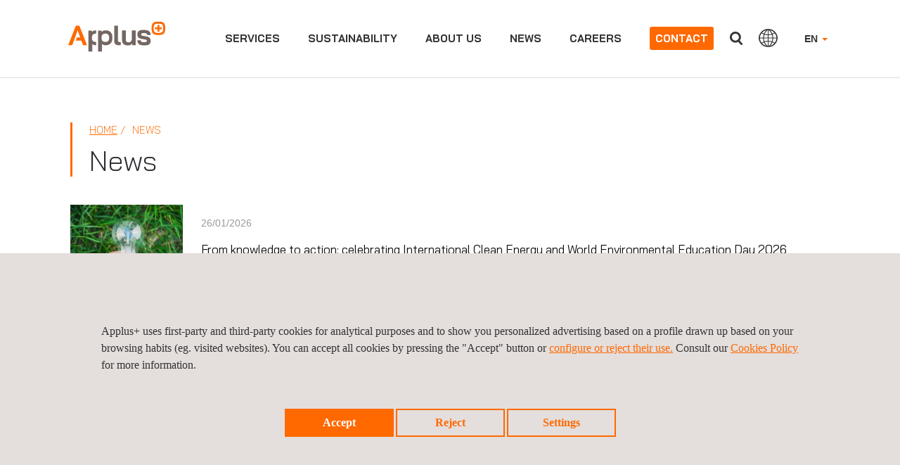

--- FILE ---
content_type: text/html;charset=UTF-8
request_url: https://www.applus.com/global/en/news
body_size: 19015
content:













<!DOCTYPE html>
<html lang="en">
<head>


		<title>Applus+ News </title>
	
    
	<meta charset="UTF-8" />
	<meta name="viewport" content="width=device-width" />
	<meta name="viewport" content="width=device-width, initial-scale=1">
	<meta name="apple-mobile-web-app-capable" content="yes" />
	<meta name="apple-mobile-web-app-status-bar-style" content="black" />
	<meta http-equiv="X-UA-Compatible" content="ie=edge" />
	<meta http-equiv="content-language" content="en">
	<meta name="description" content="" />
	<meta name="keywords" content="" />
	<meta name="author" content="Applus+" />
	
        <meta name="robots" content="index, follow"> 
	
	<meta name="twitter:card" content="summary_large_image" />
	<meta name="twitter:url" content="https://www.applus.com/global/en/news" />  
		<meta name="twitter:title" content="Applus+ News " /> 
	
		<meta name="twitter:description" content="" />
		<meta property="og:image" content="https://www.applus.com/dam/jcr:8c1643b8-5302-4713-aa76-3659d9eac26e/Applus-sm-logo.jpg" />
		<meta property="twitter:image:src" content="https://www.applus.com/dam/jcr:8c1643b8-5302-4713-aa76-3659d9eac26e/Applus-sm-logo.jpg" />
	
		<meta property="og:title" content="Applus+ News " /> 
	
		<meta property="og:description" content="" />
	<meta property="og:url" content="https://www.applus.com/global/en/news" /> 
	<meta property="og:image:width" content="630" /> 
	<meta property="og:image:height" content="315" /> 
	<meta property="og:type" content="website" /> 
	<meta property="og:site_name" content="https://www.applus.com" /> 
	
	
		<link rel="canonical" href="https://www.applus.com/global/en/news" />
	
			
			
				<link rel="alternate" hreflang="en" href="https://www.applus.com/global/en/news"/>
			
			
			
				<link rel="alternate" hreflang="es" href="https://www.applus.com/global/es/news"/>
			
	
	    <link rel="stylesheet" href="/.resources/applus-theme-module/webresources/css/font-awesome.min~2026-02-02-08-07-56-000~cache.css" media="all" />
	    <link rel="stylesheet" href="/.resources/applus-theme-module/webresources/css/otherCSS~2026-02-02-08-07-56-000~cache.css" media="all" />
	    <link rel="stylesheet" href="/.resources/applus-theme-module/webresources/css/bootstrap~2026-02-02-08-07-56-000~cache.css" media="all" />
	    <link rel="stylesheet" href="/.resources/applus-theme-module/webresources/css/fileinput.min~2026-02-02-08-07-56-000~cache.css" media="all" />
	    <link rel="stylesheet" href="/.resources/applus-theme-module/webresources/css/styles-applus-web~2026-02-02-11-09-22-936~cache.css" media="all" />
	    <link rel="stylesheet" href="/.resources/applus-theme-module/webresources/css/style~2026-02-02-10-06-35-897~cache.css" media="all" />
	    <link rel="stylesheet" href="/.resources/applus-theme-module/webresources/css/main~2024-01-17-09-53-45-818~cache.css" media="all" />
	    <link rel="stylesheet" href="/.resources/applus-theme-module/webresources/js/jquery-ui.min~2026-02-02-08-07-58-000~cache.css" media="all" />

  	
  	  	  	
		    	    <script nonce=3SrDcju6OVt1wA src="/.resources/applus-theme-module/webresources/js/jquery-3.6.0.min~2026-02-02-08-07-58-000~cache.js"></script>
		    	    <script nonce=3SrDcju6OVt1wA src="/.resources/applus-theme-module/webresources/js/jquery.jscrollpane.min~2026-02-02-08-07-58-000~cache.js"></script>
		    	    <script nonce=3SrDcju6OVt1wA src="/.resources/applus-theme-module/webresources/js/jquery-ui.min~2026-02-02-08-07-58-000~cache.js"></script>
		    	    <script nonce=3SrDcju6OVt1wA src="/.resources/applus-theme-module/webresources/js/jquery.mousewheel.min~2026-02-02-08-07-58-000~cache.js"></script>
		    	    <script nonce=3SrDcju6OVt1wA src="/.resources/applus-theme-module/webresources/js/bootstrap.min~2026-02-02-08-07-58-000~cache.js"></script>
		    	    <script nonce=3SrDcju6OVt1wA src="/.resources/applus-theme-module/webresources/js/lightslider~2026-02-02-08-07-58-000~cache.js"></script>
		    	    <script nonce=3SrDcju6OVt1wA src="/.resources/applus-theme-module/webresources/js/videoplayer~2024-02-08-09-00-57-758~cache.js"></script>
		    	    <script nonce=3SrDcju6OVt1wA src="/.resources/applus-theme-module/webresources/js/videoplayer_tencent~2023-10-10-09-46-37-873~cache.js"></script>
		    	    <script nonce=3SrDcju6OVt1wA src="/.resources/applus-theme-module/webresources/js/custom~2025-11-05-10-06-56-165~cache.js"></script>
		    	    <script nonce=3SrDcju6OVt1wA src="/.resources/applus-theme-module/webresources/js/jquery.pagination~2026-02-02-08-07-58-000~cache.js"></script>
		    	    <script nonce=3SrDcju6OVt1wA src="/.resources/applus-theme-module/webresources/js/jquery.simplePagination~2026-02-02-08-07-58-000~cache.js"></script>
		    	    <script nonce=3SrDcju6OVt1wA src="/.resources/applus-theme-module/webresources/js/validator~2026-02-02-08-08-00-000~cache.js"></script>
		    	    <script nonce=3SrDcju6OVt1wA src="/.resources/applus-theme-module/webresources/js/frame-manager~2024-09-16-07-29-20-418~cache.js"></script>
		    	    <script nonce=3SrDcju6OVt1wA src="/.resources/applus-theme-module/webresources/js/iframeResizer.min~2026-02-02-08-07-58-000~cache.js"></script>
		    	    <script nonce=3SrDcju6OVt1wA src="/.resources/applus-theme-module/webresources/js/fileinput.min~2026-02-02-08-07-58-000~cache.js"></script>
		    	    <script nonce=3SrDcju6OVt1wA src="/.resources/applus-theme-module/webresources/js/fa-theme~2026-02-02-08-07-58-000~cache.js"></script>
		    	    <script nonce=3SrDcju6OVt1wA src="/.resources/applus-theme-module/webresources/js/main~2026-02-02-08-08-00-000~cache.js"></script>
		    	    <script nonce=3SrDcju6OVt1wA src="/.resources/applus-theme-module/webresources/js/session-management~2026-02-02-08-08-00-000~cache.js"></script>
		    	    <script nonce=3SrDcju6OVt1wA src="/.resources/applus-theme-module/webresources/js/cookies~2025-05-08-08-42-21-015~cache.js"></script>
		    	    <script nonce=3SrDcju6OVt1wA src="/.resources/applus-theme-module/webresources/js/EventWrapper~2026-02-02-08-07-58-000~cache.js"></script>
		    	    <script nonce=3SrDcju6OVt1wA src="/.resources/applus-theme-module/webresources/js/MarkerManager~2026-02-02-08-08-00-000~cache.js"></script>
		    	    <script nonce=3SrDcju6OVt1wA src="/.resources/applus-theme-module/webresources/js/respimage.min~2026-02-02-08-08-00-000~cache.js"></script>
		    	    <script nonce=3SrDcju6OVt1wA src="/.resources/applus-theme-module/webresources/js/lazysizes.min~2026-02-02-08-07-58-000~cache.js"></script>
	
	
	
		
	
	


  	  	  	
	
  	
  	
  	<link rel="icon" href="/.resources/applus-theme-module/webresources/img/favicon.ico" type="image/x-icon" />

	
	
		<script nonce=3SrDcju6OVt1wA>
		
		cookieEvents();
		
		</script>
		
	
        
        <meta name="facebook-domain-verification" content="60qq6pv0acgbofsxcrni2aqyec1ch8" />       
        
        <script nonce="3SrDcju6OVt1wA" type="text/javascript">
    $(document).ready( function() {
        var urlFrom = window.location.href;
        if(urlFrom.indexOf('gclid=')>=0 && document.cookie.indexOf("isAdWords")<0){
            document.cookie = "isAdWords=true; max-age=2678400; path=/";
            document.cookie = "referrer=" + document.referrer + "; max-age=2678400; path=/";
        }
    });	
</script>	       
        
        


<!-- Google Tag Manager -->
<script nonce='3SrDcju6OVt1wA'>(function(w,d,s,l,i){w[l]=w[l]||[];w[l].push({'gtm.start':
new Date().getTime(),event:'gtm.js'});var f=d.getElementsByTagName(s)[0],
j=d.createElement(s),dl=l!='dataLayer'?'&l='+l:'';j.async=true;j.src=
'https://www.googletagmanager.com/gtm.js?id='+i+dl;var n=d.querySelector('[nonce]');
n&&j.setAttribute('nonce',n.nonce||n.getAttribute('nonce'));f.parentNode.insertBefore(j,f);
})(window,document,'script','dataLayer','GTM-NSC3K26');</script>
<!-- End Google Tag Manager -->

       

	

</head>
<body>
	
        
        <!-- Google Tag Manager (noscript) cert -->
<noscript nonce="3SrDcju6OVt1wA"><iframe src="https://www.googletagmanager.com/ns.html?id=GTM-NSC3K26"
height="0" width="0" style="display:none;visibility:hidden"></iframe></noscript>
<!-- End Google Tag Manager (noscript) -->
       
	
	
	
    <div class="container-fluid-mainContainer">	
    
    <a href="#mainContent" class="skip-link">Skip to main content</a>



















<script nonce="3SrDcju6OVt1wA">
    if (!(window.location.href.indexOf('.magnolia') > -1) && !(window.location.href.indexOf('mgnlPreview') > -1) && !(window.location.href.indexOf('mgnlChannel') > -1)) {
        var lang;
        if (GetCookie('currentLanguage')) {
            lang = getCookieValue('currentLanguage');
        } else {
            lang = 'en';
        }
        
        
        var contextPath = '';
        var mapping = '/global';
        var siteName = 'applus'
       
        
        if (lang !== '' && window.location.pathname.match(/(\/global\/)/g) && !window.location.pathname.match(/(\/global\/[a-z]{2}\/|\/global\/[a-z]{2}$|\/global\/[a-z]{2}\;|\/global\/[a-z]{2}\?)/g)) {
        

        	var pathNameSanitizied = window.location.pathname.replace(contextPath, "");
        	var pathNameSplitted = pathNameSanitizied.split(/(\/global\/)/);
        	
        	if(pathNameSplitted[0].includes(lang)){
        		pathNameSplitted[0] = pathNameSplitted[0].replace(lang, "");
        	}
        	
        
        	pathNameSanitizied = pathNameSplitted[0] + pathNameSplitted[1] + lang + "/" + pathNameSplitted[2];
        	var newPathname = contextPath + pathNameSanitizied
        	if(newPathname.indexOf("//") > -1){
				newPathname = newPathname.replace("//", "/");
            }
            window.location = window.location.origin + newPathname + window.location.search;
        }else if(lang !== '' && !window.location.pathname.match(/(\/[a-z]{2}\/)|(\/[a-z]{2}$)|(\/\/[a-z]{2}$)/g) && (window.location.pathname.indexOf("applus_formacion") == -1 && window.location.pathname.indexOf("kit-digital") == -1 && window.location.pathname.indexOf("lem") == -1 && window.location.pathname.indexOf("historical-records") == -1)) {
        	
        	var pathNameSanitizied = window.location.pathname.replace(contextPath, "");
        	pathNameSanitizied = pathNameSanitizied.replace(/(\/[a-z]{2}\/)|(\/[a-z]{2}$)/g, "/");
            var newPathname = contextPath + pathNameSanitizied + "/" + lang + "/";
            if(newPathname.indexOf("//") > -1){
				newPathname = newPathname.replace("//", "/");
            }
            window.location = window.location.origin + newPathname + window.location.search;
        }else if(lang !== '' && !window.location.pathname.match(/(\/[a-z]{2}\/)|(\/[a-z]{2}$)|(\/\/[a-z]{2}$)/g) && ((window.location.pathname.indexOf("applus_formacion") != -1) || (window.location.pathname.indexOf("kit-digital") != -1) || (window.location.pathname.indexOf("lem") != -1) || (window.location.pathname.indexOf("historical-records") != -1))) {
            
            var pathNameSanitizied = window.location.pathname.replace(contextPath, "");
            
            if(window.location.pathname.indexOf("applus_formacion") != -1){
            
                var pathNameSplitted = pathNameSanitizied.split(/(\/applus_formacion\/)/);
            	
            	if(pathNameSplitted[0].includes(lang)){
            		pathNameSplitted[0] = pathNameSplitted[0].replace(lang, "");
            	}
            	
            	pathNameSanitizied = pathNameSplitted[0] + pathNameSplitted[1] + "/" + lang + "/"+ pathNameSplitted[2];
            	
            }
            
            if(window.location.pathname.indexOf("kit-digital") != -1){
            
                var pathNameSplitted = pathNameSanitizied.split(/(\/kit-digital\/)/);
            	
            	if(pathNameSplitted[0].includes(lang)){
            		pathNameSplitted[0] = pathNameSplitted[0].replace(lang, "");
            	}
            	
            	pathNameSanitizied = pathNameSplitted[0] + pathNameSplitted[1] + "/" + lang + "/"+ pathNameSplitted[2];
            	
            }
            
            if(window.location.pathname.indexOf("lem") != -1){
            
                var pathNameSplitted = pathNameSanitizied.split(/(\/lem\/)/);
            	
            	if(pathNameSplitted[0].includes(lang)){
            		pathNameSplitted[0] = pathNameSplitted[0].replace(lang, "");
            	}
            	
            	pathNameSanitizied = pathNameSplitted[0] + pathNameSplitted[1] + "/" + lang + "/"+ pathNameSplitted[2];
            	
            }
            
            if(window.location.pathname.indexOf("historical-records") != -1){

                var pathNameSplitted = pathNameSanitizied.split(/(\/historical-records\/)/);

            	if(pathNameSplitted[0].includes(lang)){

            		pathNameSplitted[0] = pathNameSplitted[0].replace(lang, "");

            	}
            	pathNameSanitizied = pathNameSplitted[0] + pathNameSplitted[1] + "/" + lang + "/"+ pathNameSplitted[2];
            }
            
            var newPathname = contextPath + pathNameSanitizied;
            
            if(newPathname.indexOf("//") > -1){
				newPathname = newPathname.replace("//", "/");
            }
            window.location = window.location.origin + newPathname + window.location.search;
		} else if(lang !== '' && !window.location.pathname.match(mapping + '/' + lang + "/") && !window.location.pathname.endsWith('/') && (siteName.indexOf("applus_formacion") == -1) && (siteName.indexOf("kit-digital") == -1) && (siteName.indexOf("lem") == -1) && (siteName.indexOf("historical-records") == -1)){        
        

        	if(mapping != '/'){
        	var regexString = mapping + '/' + lang + '$';
        	} else {
        	var regexString = '/' + lang + '$';
        	}
        	
        	var regex = new RegExp(regexString, "g");
        	if(window.location.pathname.match(regex)){
        		window.location.pathname = window.location.pathname + '/';
        	} else {
        		if (window.location.pathname.includes(mapping)) {
        			if(mapping != '/')
        				window.location.pathname = window.location.pathname.replace(mapping, mapping + '/' + lang + "/").replace("//", "/");
        			else
        				window.location.pathname = window.location.pathname + '/';
        		}
        	}
        }
        	
        
    }
</script>


<section class="cmp-navbar" id="navbar">
    <div class="container-fluid mainContainer">
        <div class="row applusCountries oculto" id="main">
        
        </div>
        
        
        	<script nonce="3SrDcju6OVt1wA">
        	
        	function doAjaxRequest() {
        	
        		$.ajax({
				  type: "GET",
				  url: "/.rest/header-rest/getHTMLOffices?lang=en&contentId=6e33cc2e-4309-4b2c-87ab-ab46b68c673b&globalSiteLink=https://www.applus.com/global/en/",
				  async: false,
				  success: function(response) {
				  	$("#main").html(response.data);
				  	$('ul.listWebs li a').on('click', function () {
			            $(this).toggleClass('hover');
			        });
				  	
				  	
				  },
				  error: function(response) {
				  	$("#main").html(response.data);
				  	$('ul.listWebs li a').on('click', function () {
			            $(this).toggleClass('hover');
			        });
				  }
				});
			}
        	</script>
        
        
        
        <header class="navbar navbar-fixed-top">
            <!--<nav class="navbar navbar-default navbar-fixed-top">-->
            
                <nav class="navbar navbar-default">
                <div class="nav-button">
                    <button type="button" class="navbar-toggle" id="buttonMenu">
                        <span class="sr-only">
								
								<p>Close divisions panel</p>

                        </span>
                        <span class="icon-burguer"></span>
                    </button>
                </div>
                <div class="navbar-header">
                    <a class="navbar-brand" href="https://www.applus.com/global/en/">
                        <span class="sr-only">
								
								<p>Applus+ GROUP</p>

                        </span>
	                    
	                    	
	                    		
                                
	                    		
	                    		<img src="/en/dam/jcr:f1ae9c53-cd83-4e17-ae35-05dd72fb360f/Applus_Logo_RGB.svg" width="138" height="48" alt="">
	                    
                    </a>
                </div>
                
                
                <div class="menuComplete">
                    <div class="navbar-right">


                        <ul class="nav navbar-nav navbar-right dropdownHeader" id="selectLanguage">
                            <li class="dropdown">

		                                        		                                    
		                                 	<a href="https://www.applus.com/global/en/news" class="dropdown-toggle" data-toggle="dropdown">EN <b class="caret"></b></a>

	                            
	                                <ul class="dropdown-menu">
    	                                            	                                         
		                                     	 <li><a href="https://www.applus.com/global/es/news" id="languageSelector" lang="es">ESPAÑOL</a></li>
                                </ul>
                                
                            </li>
                        </ul>
	               
		                    
	                        <button type="button" class="btn btn-default navbar-btn navbar-right hidden-xxs" id="countriesButtonHeader">
									
									<p>Countries</p>

	                        </button>
                        
                        
	                        <button type="button" class="btn btn-default navbar-btn navbar-right" id="searchButtonHeader">
									
									Search
	                        </button>
	                        <form class="searchFormHeader navbar-form navbar-left hidden" role="search" id="formSearchHeader">
	                            <div class="form-group">
	                            	<label for="searchAutocomplete" class="sr-only">Search</label>
	                                <input type="text" name="searchAutocomplete" class="form-control typeahead" placeholder="Search" id="searchAutocomplete" autocomplete="off" />
	                            </div>
	                            <button type="submit" class="btn btn-default"></button>
	                        </form>
	                         <script nonce="3SrDcju6OVt1wA">
								  document.addEventListener('DOMContentLoaded', function () {
								  document.getElementById('formSearchHeader')
								          .addEventListener('submit', function callHref(e) {
											e.preventDefault();
											return redirectMe();
										});
								});
							 </script>
	                        
                    

                    </div>
                    
                    

                    <div class="collapse navbar-collapse">
                        <ul class="nav navbar-nav navbar-right dropdownHeader visible-xs" id="selectLanguageSmartphone">
                            <li class="dropdown">
                            	
	                                     	<a href="https://www.applus.com/global/en/news" class="dropdown-toggle" data-toggle="dropdown">EN <b class="caret"></b></a>
                            
                                <ul class="dropdown-menu">
		                                 	<li><a href="https://www.applus.com/global/es/news" id="languageSelector">ESPAÑOL</a></li>
                                </ul>
                            </li>
                        </ul>
                        
                        
                        <ul class="nav navbar-nav">
                        
                        
                                                
                        
                        	<style>
							
							    .submenuglobal {
							        top: 110px;
							        font-family: "Bai Jamjuree Medium", Tahoma, sans-serif;
							    }
							    
							    .submenuglobal .divisionsWWD .nav-tabs {
							      margin-top: 20px;
                                  column-count: 3;
                                  column-gap: 2rem;
                                  list-style: none;
                                  padding: 0;
                                  max-height: 450px;
                                  overflow-y: scroll;
                                }
								
								.submenuglobal .divisionsWWD .nav-tabs::before {
							       display: none;
								}
								
								.submenuglobal .divisionsWWD .nav-tabs > li {
								    break-inside: avoid;
                                    margin-bottom: 1rem;
                                    width: 100%;
                                    padding-left: 7em;
                                    margin-right: 15px;
                                    margin-top: 10px;
                                      break-inside: avoid;
                                      margin-bottom: 1.5rem;
								}
								
								.submenuglobal .category-title {
								  color: #e96c00;
								  font-weight: bold;
								  text-transform: uppercase;
								  display: inline-block;
								  margin-bottom: 0.5rem;
								}
								
								.submenuglobal .category-title::after {
								    content: '';
                                    display: inline-block;
                                    float: right;
                                    width: 8px;
                                    height: 16px;
                                    background: url(/.resources/applus-theme-module/webresources/img/arrowsandbullets.png) no-repeat;
                                    background-position: 0px 0;
                                    margin-top: -1.5px;
                                    margin-left: 12px;
								}
								
								.submenuglobal .subcategory-title a {
								  color: #000;
								  font-weight: normal;
								  display: inline-block;
								  margin-bottom: 0.5rem;
								}
								
								.submenuglobal .submenuGlobalServices .nav-tabs ul {
								  list-style: disc;
								  padding-left: 1.2rem;
								  margin-top: 0;
								}
								
								.nav-tabs-columns {
                                  display: flex;
                                  gap: 2rem;
                                  min-height: 500px;
                                  margin-top: 20px;
                                }
                                
                                .nav-column {
                                  flex: 1;
                                  list-style: none;
                                  margin: 0;
                                  padding: 0;
                                  visibility: visible;
                                  position: relative;
                                  display: block !important;
                                  overflow: visible !important;
                                  position: relative;
                                 
                                }
                                
                                .category-title {
                                  color: #e96c00;
                                  font-weight: bold;
                                  text-transform: uppercase;
                                  display: inline-block;
                                  margin-bottom: 0.5rem;
                                  font-size: 12px;
                                }
                                
                                .subcategory-title {
                                  font-size: 12px;
                                  color: #000;
                                  display: inline-block;
                                  position: relative;
                                }
                                
                                
                                .nav-tabs-columns {
                                    width: 100%;
                                }
                                
                                .nav-column > li {
                                    margin-bottom: 20px;
                                    margin-left: 30px;
                                }
                                
                                .nav-column li {
                                    min-width: clamp(200px, calc(2.5vw + 215px), 280px);
                                    min-height: 20px;
                                }
                                
                                
                                @media (min-width: 991px) and (max-width: 1170px) {
                                    .submenuglobal {
                                        left: 0px;
                                        position: fixed;
                                        right: 0px;
                                        bottom: 0px;
                                        border: none;
                                    }
                                    
                                    .nav-column li {
                                      min-width: unset;
                                    }
                                    
                                    .divisionsWWD {
                                        padding-left: 55px;
                                    }
                                }
                                
                                @media (min-width: 1024px) {
                                  .menu-link-globalServices {
                                    cursor: pointer;
                                  }
                                }
								
                        	</style>
                        
                        	<li data-posicion="begin" data-class="menuaccess">
								    <a class="menu-link-globalServices" href="https://www.applus.com/global/en/group-services">Services</a>
						    
						    
						 
				         
						    <div id="submenuWWD submenuGlobalServices" class="submenuglobal submenu hidden">
                                    <div id="whatwedoTabsMenu" class="divisionsWWD">
                                    	
                                    	<div class="nav-tabs-columns">
                                          <ul class="nav-column"></ul>
                                          <ul class="nav-column"></ul>
                                          <ul class="nav-column"></ul>
                                          <ul class="nav-column"></ul>
                                        </div>
                                        
                                        
                                        <ul id="navTabsOriginal" class="nav nav-tabs">
                                        
                        					
                                                            				
                                                            					
                                                            					
                                                            					
                                                            					
                                                            					
                                                            					<li>
                                                            					
                        					                                    <span class="category-title"><a href="https://www.appluslaboratories.com/global/en/what-we-do/industries/aerospace" target="_blank">AEROSPACE & DEFENSE</a></span>
                        					                                	

                        					                                	<ul>
                                                                                   
                                                				
                                                									
                                                                              </ul>
                                                                              </li>
                                                            					
                                                            				
                                                            					
                                                            					
                                                            					
                                                            					
                                                            					
                                                            					<li>
                        					                                    
                        					                                    <span class="category-title"><a href="https://www.applus.com/global/en/group-services/services/automotive-product-development" target="_self">AUTOMOTIVE PRODUCT DEVELOPMENT</a></span>
                        					                                	

                        					                                	<ul>
                                                                                   
                                                				
                                                									
                    																					
                                                                                    					
                    																				    
                    																				    <li><span class="subcategory-title"><a href="https://www.applus.com/global/en/group-services/services/automotive-product-development/automotive-component-testing" target="_self">Automotive Component Testing</a></span></li>
                    																					
                                                                                    					
                    																				    
                    																				    <li><span class="subcategory-title"><a href="https://www.applus.com/global/en/group-services/services/automotive-product-development/vehicle-testing--engineering" target="_self">Vehicle Testing & Engineering</a></span></li>
                    																					
                                                                                    					
                    																					
                    																					<li><span class="subcategory-title"><a href="https://www.applusidiada.com/global/en/what-we-do/services/homologation-and-product-certification-" target="_blank">Homologation</a></span></li>
                    																					
                                                                                    					
                    																					
                    																					<li><span class="subcategory-title"><a href="https://www.applusidiada.com/global/en/what-we-do/services/spain-proving-ground" target="_blank">Proving Ground</a></span></li>
                                                                              </ul>
                                                                              </li>
                                                            					
                                                            				
                                                            					
                                                            					
                                                            					
                                                            					
                                                            					
                                                            					<li>
                        					                                    
                        					                                    <span class="category-title"><a href="https://www.applus.com/global/en/group-services/services/our-certifications" target="_self">CERTIFICATION</a></span>
                        					                                	

                        					                                	<ul>
                                                                                   
                                                				
                                                									
                    																					
                                                                                    					
                    																					
                    																					<li><span class="subcategory-title"><a href="https://www.appluslaboratories.com/global/en/what-we-do/services/management-systems-certification" target="_blank">Management Systems</a></span></li>
                    																					
                                                                                    					
                    																					
                    																					<li><span class="subcategory-title"><a href="https://www.appluslaboratories.com/global/en/what-we-do/services/global-market-access" target="_blank">Product Certification & Market Access</a></span></li>
                                                                              </ul>
                                                                              </li>
                                                            					
                                                            				
                                                            					
                                                            					
                                                            					
                                                            					
                                                            					
                                                            					<li>
                        					                                    
                        					                                    <span class="category-title"><a href="https://www.applus.com/global/en/group-services/services/connectivity--products" target="_self">CONNECTIVITY & PRODUCTS</a></span>
                        					                                	

                        					                                	<ul>
                                                                                   
                                                				
                                                									
                    																					
                                                                                    					
                    																					
                    																					<li><span class="subcategory-title"><a href="https://www.appluslaboratories.com/global/en/what-we-do/industries/construction" target="_blank">Construction Products</a></span></li>
                    																					
                                                                                    					
                    																					
                    																					<li><span class="subcategory-title"><a href="https://www.appluslaboratories.com/global/en/what-we-do/services/cybersecurity-evaluations" target="_blank">Cybersecurity</a></span></li>
                    																					
                                                                                    					
                    																					
                    																					<li><span class="subcategory-title"><a href="https://www.appluslaboratories.com/global/en/what-we-do/industries/drones-uam" target="_blank">Drone Testing</a></span></li>
                    																					
                    																					
                    																					<li><span class="subcategory-title"><a href="https://www.appluslaboratories.com/global/en/what-we-do/industries/electrical-and-electronics" target="_blank">Electrical & Electronics</a></span></li>
                    																					
                    																					
                    																					<li><span class="subcategory-title"><a href="https://www.appluslaboratories.com/global/en/what-we-do/medical-devices-healthcare/medical-devices-testing-services" target="_blank">Medical Devices</a></span></li>
                    																					
                    																					
                    																					<li><span class="subcategory-title"><a href="https://www.appluslaboratories.com/global/en/what-we-do/industries/payment-systems-and-eid" target="_blank">Payment Systems & eID</a></span></li>
                    																					
                                                                                    					
                    																					
                    																					<li><span class="subcategory-title"><a href="https://www.appluslaboratories.com/global/en/what-we-do/services/materials-testing" target="_blank">Raw Materials</a></span></li>
                                                                              </ul>
                                                                              </li>
                                                            					
                                                            				
                                                            					
                                                            					
                                                            					
                                                            					
                                                            					
                                                            					<li>
                                                            					
                        					                                    <span class="category-title"><a href="https://www.applus.com/global/en/what-we-do/market/government-and-public-organizations" target="_self">GOVERNMENT & PUBLIC ORGANIZATIONS</a></span>
                        					                                	

                        					                                	<ul>
                                                                                   
                                                				
                                                									
                    																					
                    																					
                    																					<li><span class="subcategory-title"><a href="https://www.applus.com/global/en/what-we-do/solutions/highlighted/verification-of-conformity-voc" target="_self">Verification of Conformity (VoC)</a></span></li>
                    																					
                                                                                    					
                    																					
                    																					<li><span class="subcategory-title"><a href="https://www.applus.com/global/en/what-we-do/submarket/Infrastructures-and-buildings/civil-infrastructure-services" target="_self">Public Infrastructure Management</a></span></li>
                    																					
                                                                                    					
                    																				    
                    																				    <li><span class="subcategory-title"><a href="https://www.applus.com/global/en/what-we-do/service-sheet/industrial-waste-management" target="_blank">Public Waste Management</a></span></li>
                                                                              </ul>
                                                                              </li>
                                                            					
                                                            				
																				
																				
																				
																				<li>
																				
                        					                                    <span class="category-title"><a href="https://www.applus.com/global/en/what-we-do/market/Infrastructures-and-buildings" target="_self">Infrastructure and Buildings</a></span>
                        					                                	<ul>
                                                                                   
                                                				
                                                									
                    																					
                    																					
                    																					
                    																					<li><span class="subcategory-title"><a href="https://www.applus.com/global/en/what-we-do/submarket/Infrastructures-and-buildings/airports" target="_self">Airports</a></span></li>
                    																					
                    																					
                    																					
                    																					<li><span class="subcategory-title"><a href="https://www.applus.com/global/en/what-we-do/submarket/Infrastructures-and-buildings/building-construction-and-maintenance-services" target="_self">Buildings</a></span></li>
                    																					
                    																					
                    																					
                    																					<li><span class="subcategory-title"><a href="https://www.applus.com/global/en/what-we-do/submarket/Infrastructures-and-buildings/industrial-construction-services" target="_self">Industrial Construction</a></span></li>
                    																					
                    																					
                    																					
                    																					<li><span class="subcategory-title"><a href="https://www.applus.com/global/en/what-we-do/submarket/Infrastructures-and-buildings/mining-services" target="_self">Mining </a></span></li>
                    																					
                    																					
                    																					
                    																					<li><span class="subcategory-title"><a href="https://www.applus.com/global/en/what-we-do/submarket/Infrastructures-and-buildings/railway" target="_self">Railway</a></span></li>
                    																					
                    																					
                    																					
                    																					<li><span class="subcategory-title"><a href="https://www.applus.com/global/en/what-we-do/submarket/Infrastructures-and-buildings/roads" target="_self">Roads</a></span></li>
                    																					
                    																					
                    																					
                    																					<li><span class="subcategory-title"><a href="https://www.applus.com/global/en/what-we-do/submarket/Infrastructures-and-buildings/water-infrastructures" target="_self">Water Infrastructure</a></span></li>
                                                                              </ul>
                                                                              </li>
                                                            				
                                                            					
                                                            					
                                                            					
                                                            					
                                                            					
                                                            					<li>
                                                            					
                        					                                    <span class="category-title"><a href="https://www.applus.com/global/en/what-we-do/market/maritime" target="_self">MARINE</a></span>
                        					                                	

                        					                                	<ul>
                                                                                   
                                                				
                                                									
                                                                              </ul>
                                                                              </li>
                                                            					
                                                            				
																				
																				
																				
																				<li>
																				
                        					                                    <span class="category-title"><a href="https://www.applus.com/global/en/what-we-do/market/oil-and-gas" target="_self">Oil and Gas</a></span>
                        					                                	<ul>
                                                                                   
                                                				
                                                									
                    																					
                    																					
                    																					
                    																					<li><span class="subcategory-title"><a href="https://www.applus.com/global/en/what-we-do/submarket/oil-and-gas/upstream-services" target="_self">Upstream</a></span></li>
                    																					
                    																					
                    																					
                    																					<li><span class="subcategory-title"><a href="https://www.applus.com/global/en/what-we-do/submarket/oil-and-gas/midstream-services" target="_self">Midstream</a></span></li>
                    																					
                    																					
                    																					
                    																					<li><span class="subcategory-title"><a href="https://www.applus.com/global/en/what-we-do/submarket/oil-and-gas/downstream-services" target="_self">Downstream</a></span></li>
                                                                              </ul>
                                                                              </li>
                                                            				
                                                            					
                                                            					
                                                            					
                                                            					
                                                            					
                                                            					<li>
                                                            					
                        					                                    <span class="category-title"><a href="https://www.applus.com/global/en/what-we-do/market/power" target="_self">POWER</a></span>
                        					                                	

                        					                                	<ul>
                                                                                   
                                                				
                                                									
                    																					
                    																					
                    																					<li><span class="subcategory-title"><a href="https://www.applus.com/global/en/what-we-do/submarket/power/nuclear-services" target="_self">Nuclear</a></span></li>
                    																					
                    																					
                    																					<li><span class="subcategory-title"><a href="https://www.applus.com/global/en/what-we-do/submarket/power/power-grid-services" target="_self">Power Grid (T&D)</a></span></li>
                    																					
                    																					
                    																					<li><span class="subcategory-title"><a href="https://www.applus.com/global/en/what-we-do/submarket/power/thermal-power-generation" target="_self">Thermal Power Generation</a></span></li>
                                                                              </ul>
                                                                              </li>
                                                            					
                                                            				
                                                            					
                                                            					
                                                            					
                                                            					
                                                            					
                                                            					<li>
                                                            					
                        					                                    <span class="category-title"><a href="https://www.applus.com/global/en/what-we-do/market/Renewable-Energy-Services" target="_self">RENEWABLES</a></span>
                        					                                	

                        					                                	<ul>
                                                                                   
                                                				
                                                									
                    																					
                    																					
                    																					<li><span class="subcategory-title"><a href="https://www.applus.com/global/en/what-we-do/submarket/Renewable-Energy-Services/solar-services" target="_self">Solar</a></span></li>
                    																					
                    																					
                    																					<li><span class="subcategory-title"><a href="https://www.applus.com/global/en/what-we-do/submarket/Renewable-Energy-Services/wind-services" target="_self">Wind </a></span></li>
                    																					
                    																					
                    																					<li><span class="subcategory-title"><a href="https://www.applus.com/global/en/what-we-do/submarket/Renewable-Energy-Services/energy-storage-solutions" target="_self">Energy Storage</a></span></li>
                    																					
                    																					
                    																					<li><span class="subcategory-title"><a href="https://www.applus.com/global/en/what-we-do/submarket/Renewable-Energy-Services/hydrogen-solutions" target="_self">Hydrogen</a></span></li>
                                                                              </ul>
                                                                              </li>
                                                            					
                                                            				
																				
																				
																				
																				<li>
																				
                        					                                    <span class="category-title"><a href="https://www.applus.com/global/en/what-we-do/market/telecommunications" target="_self">Telecommunications</a></span>
                        					                                	<ul>
                                                                                   
                                                				
                                                									
                                                                              </ul>
                                                                              </li>
                                                            				
                                                            					
                                                            					
                                                            					
                                                            					
                                                            					
                                                            					<li>
                        					                                    
                        					                                    <span class="category-title"><a href="https://www.applus.com/global/en/group-services/services/vehicle-inspection" target="_self">VEHICLE INSPECTION</a></span>
                        					                                	

                        					                                	<ul>
                                                                                   
                                                				
                                                									
                    																					
                                                                                    					
                    																				    
                    																				    <li><span class="subcategory-title"><a href="https://www.itvserveis.ad/" target="_blank">Andorra </a></span></li>
                    																					
                                                                                    					
                    																				    
                    																				    <li><span class="subcategory-title"><a href="https://www.applusprt.cl/" target="_blank">Chile</a></span></li>
                    																					
                                                                                    					
                    																				    
                    																				    <li><span class="subcategory-title"><a href="https://www.applusbilsyn.dk/" target="_blank">Denmark</a></span></li>
                    																					
                                                                                    					
                    																				    
                    																				    <li><span class="subcategory-title"><a href="https://applusrtv.ec/" target="_blank">Ecuador</a></span></li>
                    																					
                                                                                    					
                    																				    
                    																				    <li><span class="subcategory-title"><a href="https://www.ncts.ie/" target="_blank">Ireland</a></span></li>
                    																					
                                                                                    					
                    																				    
                    																				    <li><span class="subcategory-title"><a href="https://www.applusautomotive.com.mx/" target="_blank">Mexico</a></span></li>
                    																					
                                                                                    					
                    																				    
                    																				    <li><span class="subcategory-title"><a href="https://www.applusiteuve.com/" target="_blank">Spain</a></span></li>
                    																					
                                                                                    					
                    																				    
                    																				    <li><span class="subcategory-title"><a href="https://besikta.se/" target="_blank">Sweden</a></span></li>
                    																					
                                                                                    					
                    																				    
                    																				    <li><span class="subcategory-title"><a href="https://www.applusitv.uy/" target="_blank">Uruguay</a></span></li>
                                                                              </ul>
                                                                              </li>
                                                            					
                                                            				
                                                            					
                                                            					
                                                            					
                                                            					
                                                            					
                                                            					<li>
                        					                                    
                        					                                    <span class="category-title"><a href="https://www.applus.com/global/en/group-services/services/cross-market-services" target="_self">CROSS MARKET SERVICES</a></span>
                        					                                	

                        					                                	<ul>
                                                                                   
                                                				
                                                									
                    																					
                    																					
                    																					<li><span class="subcategory-title"><a href="https://www.applus.com/global/en/what-we-do/solutions/technology-and-innovation/advanced-ndt" target="_self">Advanced NDT</a></span></li>
                    																					
                    																					
                    																					<li><span class="subcategory-title"><a href="https://www.applus.com/global/en/what-we-do/solutions/environment-management-services" target="_self">Environment </a></span></li>
                    																					
                    																					
                    																					<li><span class="subcategory-title"><a href="https://www.applus.com/global/en/what-we-do/solutions/energy-efficiency-managment-services" target="_self">Energy Efficiency </a></span></li>
                    																					
                    																					
                    																					<li><span class="subcategory-title"><a href="https://www.applus.com/global/en/what-we-do/solutions/health-and-safety" target="_self">Health and Safety</a></span></li>
                                                                              </ul>
                                                                              </li>
                                                            					
                                                            				
                                                            					
                                                            					
                                                            					
                                                            					
                                                            					
                                                            					<li>
                        					                                    
                        					                                    <span class="category-title"><a href="https://www.applus.com/global/en/sustainability/sustainable-services" target="_self">Sustainability Solutions</a></span>
                        					                                	

                        					                                	<ul>
                                                                                   
                                                				
                                                									
                                                                              </ul>
                                                                              </li>
                                                            					
                                                     
                                        </ul>
                                </div>
						    </div>
						    
                        
                            
		                            <li data-posicion="begin" data-class="menuaccess">
		                                
                                                    <a id="openPagea7a5ec33-5b76-4c78-a38f-d7566b76423e" href="https://www.applus.com/global/en/sustainability/sustainable-services">Sustainability</a>
            		                                <script nonce="3SrDcju6OVt1wA">
            											document.addEventListener('DOMContentLoaded', function () {
            											  document.getElementById('openPagea7a5ec33-5b76-4c78-a38f-d7566b76423e')
            											          .addEventListener('click', function callHref() {
            														window.location.href='https://www.applus.com/global/en/sustainability/sustainable-services';								          
            										      });
            											});
            										</script>
		                                <div class="submenu hidden">
		                                    <div class="imageMenu">
		                                    </div>
		                                    <div class="submenuitems">
		                                        <ul>
		                                        
		                                            	
		                                            	    
			                                            	
			                                            	
			                                            	
				                                            	
					                                        	
		                                            				<li><a href="https://www.applus.com/global/en/sustainability/sustainable-services" target="_self">Sustainable services</a></li>
				                                        	
		                                            	
		                                            	    
			                                            	
			                                            	
			                                            	
				                                            	
					                                        	
		                                            				<li><a href="https://www.applus.com/global/en/sustainability/our-sustainability-journey" target="_self">Our sustainability journey</a></li>
				                                        	
		                                            	
		                                            	    
			                                            	
			                                            	
			                                            	
				                                            	
					                                        	
		                                            				<li><a href="https://www.applus.com/global/en/sustainability/projects" target="_self">Projects</a></li>
				                                        	
		                                            
		                                        </ul> 
		                                    </div>
		                                </div>
		                            </li>
                            
		                            <li data-posicion="begin" data-class="menuaccess">
		                                <a href="#">About us</a>
		                                <div class="submenu hidden">
		                                    <div class="imageMenu">
					                                
		                                            
		                                            <img src="/.imaging/focalpoint/270x160/dam/jcr:f2d93440-038e-4f28-9c9e-7799ea893111/aboutus.jpg" width="270" height="160" alt="" />
		                                    </div>
		                                    <div class="submenuitems">
		                                        <ul>
		                                        
		                                            	
		                                            	    
			                                            	
			                                            	
			                                            	
				                                            	
					                                        	
		                                            				<li><a href="https://www.applus.com/global/en/about-us/in-brief/inbrief" target="_self">About Applus+</a></li>
				                                        	
		                                            	
		                                            
		                                            
														        	
														        	
														        	  	
																  		
																  		
														        	  	
														        	
		                                            				<li><a href="https://www.applus.com/global/en/ei/about-energy-and-industry-division" target="_blank">About the Energy and Industry Division</a></li>
		                                            	
		                                            	    
			                                            	
			                                            	
			                                            	
				                                            	
					                                        	
		                                            				<li><a href="https://www.applus.com/global/en/about-us/innovation-and-digitalisation/innovation" target="_self">Innovation and Digitalisation</a></li>
				                                        	
		                                            	
		                                            	    
			                                            	
			                                            	
			                                            	
				                                            	
					                                        	
		                                            				<li><a href="https://www.applus.com/global/en/about-us/ventures" target="_self">Applus+ Ventures</a></li>
				                                        	
		                                            	
		                                            	    
			                                            	
			                                            	
			                                            	
				                                            	
					                                        	
		                                            				<li><a href="https://www.applus.com/global/en/about-us/Awards" target="_self">Awards and recognitions</a></li>
				                                        	
		                                            	
		                                            	    
			                                            	
			                                            	
			                                            	
				                                            	
					                                        	
		                                            				<li><a href="https://www.applus.com/global/en/about-us/ethics-and-compliance" target="_self">Ethics and compliance</a></li>
				                                        	
		                                            	
		                                            	    
			                                            	
			                                            	
			                                            	
				                                            	
					                                        	
		                                            				<li><a href="https://www.applus.com/global/en/about-us/QHSE" target="_self">QHSE</a></li>
				                                        	
		                                            	
		                                            	    
		                                            	
		                                            	    
		                                            	
		                                            	    
		                                            	
		                                            	    
		                                            	
		                                            	    
			                                            	
			                                            	
			                                            	
				                                            	
					                                        	
		                                            				<li><a href="https://www.applus.com/global/en/about-us/shareholders-meetings" target="_self">Shareholders’ meetings</a></li>
				                                        	
		                                            	
		                                            
		                                            
														        	
														        	  
														        	  	<a href="https://historicalrecords.applus.com">
														        	  		
														        	  
		                                            				<li><a href="https://historicalrecords.applus.com" target="_blank">Historical Public Records</a></li>
		                                            
		                                        </ul> 
		                                    </div>
		                                </div>
		                            </li>
                            
		                            <li data-posicion="begin" data-class="menuaccess">
		                                <a href="#">News</a>
		                                <div class="submenu hidden">
		                                    <div class="imageMenu">
					                                
		                                            
		                                            <img src="/.imaging/focalpoint/270x160/dam/jcr:bb40026e-8805-4a5d-95fc-8006e1955a7e/news.jpg" width="270" height="160" alt="" />
		                                    </div>
		                                    <div class="submenuitems">
		                                        <ul>
		                                        
		                                            	
		                                            	    
			                                            	
			                                            	
			                                            	
				                                            	
					                                        	
		                                            				<li><a href="https://www.applus.com/global/en/news" target="_self">News</a></li>
				                                        	
		                                            	
		                                            	    
			                                            	
			                                            	
			                                            	
				                                            	
					                                        	
		                                            				<li><a href="https://www.applus.com/global/en/news/presscenter" target="_self">Press Centre</a></li>
				                                        	
		                                            
		                                        </ul> 
		                                    </div>
		                                </div>
		                            </li>
                            
                            
                              
								  	<li data-class="directaccess"><a  href="https://www.applus.com/global/en/careers">Careers</a></li>
                            
                            
                            
                            
                            
                            
                            
                            
                            
                            
                            
                        </ul>
                        
		                        
			                        <div class="menuaccess">
			                            <button type="button" class="btn btn-default navbar-btn" id="contactButtonHeader">Contact</button>
			                            <div id="submenuContact" class="submenu hidden">
			                                
			                                <div class="imageMenu">
					                                
			                                    	
			                                        <img src="/.imaging/focalpoint/220x169/dam/jcr:00c81850-9513-42ce-9a52-8dd325df9c03/contactImage.jpg" width="220" height="169" alt="" />
			                                </div>
			                                
			                                <div class="submenuitems">
			                                    <ul>
			                                        		<li>
			                                        		
			                                        		
				                                        		<a id="submenuContactLink0" href="https://www.applus.com/global/en/contact-us/form" target="_self" class="submenuContactLastChild">
				                                        			Contact us form
				                                        		</a>
				                                        		
			                                        		</li>
			                                        		<li>
			                                        		
			                                        		
				                                        		<a id="submenuContactLink1" href="https://www.applus.com/global/en/contact-us/requestAQuote" target="_self" class="submenuContactLastChild">
				                                        			Get a quote
				                                        		</a>
				                                        		
			                                        		</li>
			                                        		<li>
			                                        		
			                                        		
				                                        		<a id="submenuContactLink2" href="https://www.applus.com/global/en/contact-us/offices" target="_self" class="submenuContactLastChild">
				                                        			Head Office
				                                        		</a>
				                                        		
			                                        		</li>
			                                        		<li>
			                                        		
			                                        		
				                                        		<a id="submenuContactLink3" href="https://www.applus.com/global/en/contact-us/offices-country" target="_self" class="submenuContactLastChild">
				                                        			Offices by country
				                                        		</a>
				                                        		
			                                        		</li>
			                                    </ul>
			                                </div>
			                            </div>
			                        </div>
                        
                        
                        <button type="button" class="btn btn-default navbar-btn navbar-right visible-xxs" id="countriesButtonHeaderSmartphone">
								
								<p>Countries</p>

                        </button>
                        
                        
                        
                        
                    </div>

                </div>
    </div>
    </nav>
    </header>
</section>

<script nonce="3SrDcju6OVt1wA">


    document.addEventListener("DOMContentLoaded", function () {
      const container = document.querySelector('.nav-tabs-columns');
      const originalItems = Array.from(document.querySelectorAll("#navTabsOriginal > li"));
      const columns = Array.from(document.querySelectorAll(".nav-column"));
    
      if (!container || originalItems.length === 0 || columns.length === 0) return;
    
      function distributeItems(targetHeight) {
          let columnIndex = 0;
          let columnHeight = 0;
        
          originalItems.forEach((li) => {
        
            const liHeight = li.offsetHeight;
        
            // si este li supera el target → saltamos ANTES
            const margin = -50; // en px
            
            if (columnHeight + liHeight > targetHeight - margin && columnIndex < columns.length - 1) {
              columnIndex++;
              columnHeight = 0;
            }
        
            const column = columns[columnIndex];
        
            li.style.minHeight = '20px';
            li.style.display = 'block';
        
            column.appendChild(li);
        
            columnHeight += liHeight;
          });
        
          columns.forEach(column => {
            if (!column.querySelector('li')) {
              column.remove();
            }
          });
        
          const original = document.getElementById("navTabsOriginal");
          if (original) original.remove();
        }

    
      function unhideAncestors(el) {
        const modifiedNodes = [];
    
        while (el && el !== document.body) {
          const style = getComputedStyle(el);
          if (style.display === 'none' || el.classList.contains('hidden')) {
            modifiedNodes.push({
              el,
              originalStyle: el.getAttribute('style') || ''
            });
    
              el.style.setProperty('display', 'block', 'important');
              el.style.setProperty('visibility', 'hidden', 'important');
              el.style.setProperty('opacity', '0', 'important');
              el.style.setProperty('position', 'fixed', 'important');
              el.style.setProperty('top', '-9999px', 'important');
              el.style.setProperty('left', '-9999px', 'important');
              el.style.setProperty('pointer-events', 'none', 'important');
          }
          el = el.parentElement;
        }
    
        return modifiedNodes;
      }
    
      function restoreHidden(modifiedNodes) {
        modifiedNodes.forEach(({ el, originalStyle }) => {
          if (originalStyle) {
            el.setAttribute('style', originalStyle);
          } else {
            el.removeAttribute('style');
          }
        });
      }
    
      const unhid = unhideAncestors(container);
    
      function waitUntilHeightReady(callback) {
        let attempts = 0;
        const maxAttempts = 20;
    
        function check() {
          const h = columns[0]?.offsetHeight || 0;

          if (h > 0 || attempts >= maxAttempts) {
            callback();
          } else {
            attempts++;
            setTimeout(check, 50);
          }
        }
    
        check();
      }
    
      waitUntilHeightReady(() => {
        const totalHeight = originalItems.reduce((acc, li) => acc + li.offsetHeight, 0);
        const targetHeight = totalHeight / columns.length;
    
        console.log("Objetivo por columna:", targetHeight);
        distributeItems(targetHeight);
        restoreHidden(unhid);
      });
    });
    
    document.addEventListener("DOMContentLoaded", function () {
      const link = document.querySelector('.menu-link-globalServices');
    
      link.addEventListener('click', function (e) {
        // Detectar si estamos en escritorio (ej: > 1024px)
        const isDesktop = window.innerWidth >= 991;
    
        if (isDesktop) {
          e.preventDefault();
          const targetUrl = link.getAttribute('href');
          if (targetUrl) {
            window.location.href = targetUrl;
          }
        }
        else {
          e.preventDefault();
          const targetUrl = link.getAttribute('href');
          if (targetUrl) {
            window.location.href = targetUrl;
          }
        }
      });
    });


		
		$(document).on('click', '#divisionTab', function (e) {
		  var $tab = $(this);
		  
		 if (e.ctrlKey) {
		   window.open($tab.attr("alhref"));
		 } else {
			window.location.href = $tab.attr("alhref");
		 }
		  
		});
		

	
	$(".withImage").on({
	    mouseenter: function () {
	        var imageDiv = $(this).closest('.submenu').find(".imageMenu");
	        if($(this).data("imgHover") != undefined){
		        var imgHover = $(this).data("imgHover");
		        var imgElem = imageDiv.find('img:first');
		        
		        
		        if(imgElem != undefined){
		            
		            var oldSrc = imgElem.attr("src");
		        	imgElem.attr("old-src",oldSrc);
		        	imgElem.attr("src",imgHover);
		        } 
		    }
	    },
	    mouseleave: function () {
	        var imageDiv = $(this).closest('.submenu').find(".imageMenu");
	        var imgElem = imageDiv.find('img:first');
	        if(imgElem != undefined){
	            var oldSrc = imgElem.attr("old-src");
	            if(oldSrc != undefined) {
		        	imgElem.attr("src",oldSrc);
		        	imgElem.removeAttr("old-src");
		        }
	        }
	    }
	});

	function redirectMe() {
	  window.location.replace("https://www.applus.com/global/en/search"+'?header='+document.getElementById("searchAutocomplete").value);
	  return false;
	}

</script>
 	
 	
 	
 	




    
        <div class="row subheader " id="breadcrumbs">
			<div class="col-xl-12 col-lg-12 col-md-12 col-sm-8 col-xs-8 col-xxs-12">


<style>

.warningBox {
  background-color: #fff9c4;
  color: black;
  padding: 20px;
  width: calc(100% - 30px);
  text-align: left;
  box-shadow: 0 2px 6px rgba(0, 0, 0, 0.2);
  border-radius: 8px;
  margin-top: 30px;
  margin-bottom: 30px;
}

</style>


    

    
      
		
		    <div class="titlePage">
		    
    			    <ul class="breadcrumb">
    		        
    		        	
    		        	
    		        	
    		        	
        				        
        				        	
        				        	
        				        	<li>
        				        	        <a href="https://www.applus.com/global/en/">Home</a>
        				        	
        				            </li>
        				            
    		        	
    		        	
        			            	
        			            	
        			            	<li class="breadcrumbsNoLink">
        						        News
        						        
        				            </li>
    		    	</ul>
		    	<div class="anchor" id="mainContent"></div>
		    	<h1>News</h1>
		    	
		    </div>
	
			</div>  
		</div>
	

	
	<script nonce="3SrDcju6OVt1wA">
	
	function changeYear(year){
		document.getElementById("yearSpan").innerHTML = year;
	}
	
	
    if ($('section.headerImageCarousel').length == 0 && $('div.headBanner').length == 0 && $('div.moduleCSR').length == 0) {
    	$("#breadcrumbs").css("margin-top","110px");
    }
	
	</script>


 	

<section class="cmp-listNews">
    <div class="contentPage">
        <div class="listNews">
            <ul id="listadoNews">


            	

	            	
                        
                        
                        
	                                
			                <li style="">
			                   	  <a id="generateHrefb8b90da9-516e-4c55-95d8-7b49613f3c23" class="news-link" target="_self" style="cursor: pointer" href="https://www.applus.com/global/en/news/from-knowledge-to-action:-celebrating-international-clean-energy-and-world-environmental-education-day-2026">
			                   	   <script nonce="3SrDcju6OVt1wA">
									  document.addEventListener('DOMContentLoaded', function () {
									  document.getElementById('generateHrefb8b90da9-516e-4c55-95d8-7b49613f3c23')
									          .addEventListener('click', function callHref() {
												
												
												
												
												generateHref('b8b90da9-516e-4c55-95d8-7b49613f3c23', 'en','0', '0c770f23-d708-4755-9c60-f7336c4d614a', 'https://www.applus.com/global/en/news/from-knowledge-to-action:-celebrating-international-clean-energy-and-world-environmental-education-day-2026', false, true, false); return false;
											});
									});
								   </script>
			                        <div class="imageNew" data-src-image="/.imaging/focalpoint/540x380/dam/jcr:2a0d8850-52f4-47b2-8e74-b515a9425840/2.png" style="background-image: url(&quot;/.imaging/focalpoint/540x380/dam/jcr:2a0d8850-52f4-47b2-8e74-b515a9425840/2.png&quot;);"></div>
			                        <div class="contentNew">
			                        	
			                        	
			                        	
			                        	
			                            <span class="dateNew" data-shortdate="26/01/2026">26/01/2026</span>
			                            <div class="newText">
			                            
										From knowledge to action: celebrating International Clean Energy and World Environmental Education Day 2026</h4>
			                            </div>
			                        </div>
			                    </a>
			                </li>
			           
                
                

	            	
                        
                        
                        
	                                
			                <li style="">
			                   	  <a id="generateHrefd93cdd94-f28e-4474-9a8a-984e473f8f4a" class="news-link" target="_self" style="cursor: pointer" href="https://www.applus.com/global/en/news/educating-for-impact:-applus+-on-world-education-day-2026">
			                   	   <script nonce="3SrDcju6OVt1wA">
									  document.addEventListener('DOMContentLoaded', function () {
									  document.getElementById('generateHrefd93cdd94-f28e-4474-9a8a-984e473f8f4a')
									          .addEventListener('click', function callHref() {
												
												
												
												
												generateHref('d93cdd94-f28e-4474-9a8a-984e473f8f4a', 'en','1', '0c770f23-d708-4755-9c60-f7336c4d614a', 'https://www.applus.com/global/en/news/educating-for-impact:-applus+-on-world-education-day-2026', false, true, false); return false;
											});
									});
								   </script>
			                        <div class="imageNew" data-src-image="/.imaging/focalpoint/540x380/dam/jcr:fb3130bb-55ec-42fb-98cd-44ca1b732521/3.png" style="background-image: url(&quot;/.imaging/focalpoint/540x380/dam/jcr:fb3130bb-55ec-42fb-98cd-44ca1b732521/3.png&quot;);"></div>
			                        <div class="contentNew">
			                        	
			                        	
			                        	
			                        	
			                            <span class="dateNew" data-shortdate="23/01/2026">23/01/2026</span>
			                            <div class="newText">
			                            
										Educating for impact: Applus+ on World Education Day 2026</h4>
			                            </div>
			                        </div>
			                    </a>
			                </li>
			           
                
                

	            	
                        
                        
                        
	                                
			                <li style="">
			                   	  <a id="generateHreffcf6cce8-3646-41d6-bcbf-5d22956067da" class="news-link" target="_self" style="cursor: pointer" href="https://www.applus.com/global/en/news/applus+-turns-digital-vision-into-reality">
			                   	   <script nonce="3SrDcju6OVt1wA">
									  document.addEventListener('DOMContentLoaded', function () {
									  document.getElementById('generateHreffcf6cce8-3646-41d6-bcbf-5d22956067da')
									          .addEventListener('click', function callHref() {
												
												
												
												
												generateHref('fcf6cce8-3646-41d6-bcbf-5d22956067da', 'en','2', '0c770f23-d708-4755-9c60-f7336c4d614a', 'https://www.applus.com/global/en/news/applus+-turns-digital-vision-into-reality', false, true, false); return false;
											});
									});
								   </script>
			                        <div class="imageNew" data-src-image="/.imaging/focalpoint/540x380/dam/jcr:fadcd225-33ae-4eee-9845-3012e22fb913/2.png" style="background-image: url(&quot;/.imaging/focalpoint/540x380/dam/jcr:fadcd225-33ae-4eee-9845-3012e22fb913/2.png&quot;);"></div>
			                        <div class="contentNew">
			                        	
			                        	
			                        	
			                        	
			                            <span class="dateNew" data-shortdate="12/12/2025">12/12/2025</span>
			                            <div class="newText">
			                            
										Applus+ turns digital vision into reality</h4>
			                            </div>
			                        </div>
			                    </a>
			                </li>
			           
                
                

	            	
                        
                        
                        
	                                
			                <li style="">
			                   	  <a id="generateHrefbee77a84-0c21-4941-b604-285f2c9ffdb5" class="news-link" target="_self" style="cursor: pointer" href="https://www.applus.com/global/en/news/applus+-and-oktogrid-collaborating-in-advanced-electrical-asset-on-line-condition-monitoring-solutions-">
			                   	   <script nonce="3SrDcju6OVt1wA">
									  document.addEventListener('DOMContentLoaded', function () {
									  document.getElementById('generateHrefbee77a84-0c21-4941-b604-285f2c9ffdb5')
									          .addEventListener('click', function callHref() {
												
												
												
												
												generateHref('bee77a84-0c21-4941-b604-285f2c9ffdb5', 'en','3', '0c770f23-d708-4755-9c60-f7336c4d614a', 'https://www.applus.com/global/en/news/applus+-and-oktogrid-collaborating-in-advanced-electrical-asset-on-line-condition-monitoring-solutions-', false, true, false); return false;
											});
									});
								   </script>
			                        <div class="imageNew" data-src-image="/.imaging/focalpoint/540x380/dam/jcr:ffbefd85-2546-4780-ac9d-d187f6e23066/OKTOGRID.png" style="background-image: url(&quot;/.imaging/focalpoint/540x380/dam/jcr:ffbefd85-2546-4780-ac9d-d187f6e23066/OKTOGRID.png&quot;);"></div>
			                        <div class="contentNew">
			                        	
			                        	
			                        	
			                        	
			                            <span class="dateNew" data-shortdate="20/11/2025">20/11/2025</span>
			                            <div class="newText">
			                            
										Applus+ and Oktogrid collaborating in advanced electrical asset monitoring solutions </h4>
			                            </div>
			                        </div>
			                    </a>
			                </li>
			           
                
                

	            	
                        
                        
                        
	                                
			                <li style="">
			                   	  <a id="generateHrefaec876de-44f0-4486-8181-a395b3bfa4c4" class="news-link" target="_self" style="cursor: pointer" href="https://www.applus.com/global/en/news/applus+-and-fuvex-to-test-long-range-drone-technology-for-power-infrastructures-monitoring----">
			                   	   <script nonce="3SrDcju6OVt1wA">
									  document.addEventListener('DOMContentLoaded', function () {
									  document.getElementById('generateHrefaec876de-44f0-4486-8181-a395b3bfa4c4')
									          .addEventListener('click', function callHref() {
												
												
												
												
												generateHref('aec876de-44f0-4486-8181-a395b3bfa4c4', 'en','4', '0c770f23-d708-4755-9c60-f7336c4d614a', 'https://www.applus.com/global/en/news/applus+-and-fuvex-to-test-long-range-drone-technology-for-power-infrastructures-monitoring----', false, true, false); return false;
											});
									});
								   </script>
			                        <div class="imageNew" data-src-image="/.imaging/focalpoint/540x380/dam/jcr:7dd5a2e7-3b9b-4709-80e0-3fa972282d7c/fuvex+pic.png" style="background-image: url(&quot;/.imaging/focalpoint/540x380/dam/jcr:7dd5a2e7-3b9b-4709-80e0-3fa972282d7c/fuvex+pic.png&quot;);"></div>
			                        <div class="contentNew">
			                        	
			                        	
			                        	
			                        	
			                            <span class="dateNew" data-shortdate="24/10/2025">24/10/2025</span>
			                            <div class="newText">
			                            
										Applus+ and Fuvex to test long-range drone technology for power infrastructures monitoring    </h4>
			                            </div>
			                        </div>
			                    </a>
			                </li>
			           
                
                

	            	
                        
                        
                        
	                                
			                <li style="">
			                   	  <a id="generateHrefdf7c80b8-6411-43ff-bf45-eedec7cdace8" class="news-link" target="_self" style="cursor: pointer" href="https://www.applus.com/global/en/news/applus+-to-acquire-apem-group-and-launch-a-new-global-environmental-services-business">
			                   	   <script nonce="3SrDcju6OVt1wA">
									  document.addEventListener('DOMContentLoaded', function () {
									  document.getElementById('generateHrefdf7c80b8-6411-43ff-bf45-eedec7cdace8')
									          .addEventListener('click', function callHref() {
												
												
												
												
												generateHref('df7c80b8-6411-43ff-bf45-eedec7cdace8', 'en','5', '0c770f23-d708-4755-9c60-f7336c4d614a', 'https://www.applus.com/global/en/news/applus+-to-acquire-apem-group-and-launch-a-new-global-environmental-services-business', false, true, false); return false;
											});
									});
								   </script>
			                        <div class="imageNew" data-src-image="/.imaging/focalpoint/540x380/dam/jcr:46f7260a-4e88-4fd0-bf21-fb13735e1264/FOTOS+WEB++NOTI+FABIAN++500x400+%281%29.png" style="background-image: url(&quot;/.imaging/focalpoint/540x380/dam/jcr:46f7260a-4e88-4fd0-bf21-fb13735e1264/FOTOS+WEB++NOTI+FABIAN++500x400+%281%29.png&quot;);"></div>
			                        <div class="contentNew">
			                        	
			                        	
			                        	
			                        	
			                            <span class="dateNew" data-shortdate="25/09/2025">25/09/2025</span>
			                            <div class="newText">
			                            
										Applus+ to acquire APEM Group and launch a new global Environmental Services business</h4>
			                            </div>
			                        </div>
			                    </a>
			                </li>
			           
                
                

	            	
                        
                        
                        
	                                
			                <li style="">
			                   	  <a id="generateHref741dc519-3a63-4a06-9b7a-ebd73e53e6fe" class="news-link" target="_self" style="cursor: pointer" href="https://www.applus.com/global/en/news/applus+-presents-its-2024-sustainability-report---">
			                   	   <script nonce="3SrDcju6OVt1wA">
									  document.addEventListener('DOMContentLoaded', function () {
									  document.getElementById('generateHref741dc519-3a63-4a06-9b7a-ebd73e53e6fe')
									          .addEventListener('click', function callHref() {
												
												
												
												
												generateHref('741dc519-3a63-4a06-9b7a-ebd73e53e6fe', 'en','6', '0c770f23-d708-4755-9c60-f7336c4d614a', 'https://www.applus.com/global/en/news/applus+-presents-its-2024-sustainability-report---', false, true, false); return false;
											});
									});
								   </script>
			                        <div class="imageNew" data-src-image="/.imaging/focalpoint/540x380/dam/jcr:84c7a64b-1baf-41c5-8573-86c16909a12e/FOTOS+WEB++NOTI+FABIAN++500x400.png" style="background-image: url(&quot;/.imaging/focalpoint/540x380/dam/jcr:84c7a64b-1baf-41c5-8573-86c16909a12e/FOTOS+WEB++NOTI+FABIAN++500x400.png&quot;);"></div>
			                        <div class="contentNew">
			                        	
			                        	
			                        	
			                        	
			                            <span class="dateNew" data-shortdate="18/07/2025">18/07/2025</span>
			                            <div class="newText">
			                            
										Applus+ presents its 2024 Sustainability Report   </h4>
			                            </div>
			                        </div>
			                    </a>
			                </li>
			           
                
                

	            	
                        
                        
                        
	                                
			                <li style="">
			                   	  <a id="generateHrefb51e56d8-964b-4c0c-8183-c620a27f1f61" class="news-link" target="_self" style="cursor: pointer" href="https://www.applus.com/global/en/news/applus+-becomes-a-one-stop-shop-for-medical-device-testing-and-certification-with-the-acquisition-of-notice--">
			                   	   <script nonce="3SrDcju6OVt1wA">
									  document.addEventListener('DOMContentLoaded', function () {
									  document.getElementById('generateHrefb51e56d8-964b-4c0c-8183-c620a27f1f61')
									          .addEventListener('click', function callHref() {
												
												
												
												
												generateHref('b51e56d8-964b-4c0c-8183-c620a27f1f61', 'en','7', '0c770f23-d708-4755-9c60-f7336c4d614a', 'https://www.applus.com/global/en/news/applus+-becomes-a-one-stop-shop-for-medical-device-testing-and-certification-with-the-acquisition-of-notice--', false, true, false); return false;
											});
									});
								   </script>
			                        <div class="imageNew" data-src-image="/.imaging/focalpoint/540x380/dam/jcr:765b0067-a11d-42a0-b6fb-14287dd5699d/FOTOS+WEB++NOTICE++500x400.png" style="background-image: url(&quot;/.imaging/focalpoint/540x380/dam/jcr:765b0067-a11d-42a0-b6fb-14287dd5699d/FOTOS+WEB++NOTICE++500x400.png&quot;);"></div>
			                        <div class="contentNew">
			                        	
			                        	
			                        	
			                        	
			                            <span class="dateNew" data-shortdate="17/07/2025">17/07/2025</span>
			                            <div class="newText">
			                            
										Applus+ becomes a one-stop-shop for medical device testing and certification with the acquisition of Notice  </h4>
			                            </div>
			                        </div>
			                    </a>
			                </li>
			           
                
                

	            	
                        
                        
                        
	                                
			                <li style="">
			                   	  <a id="generateHref6ce2db1c-c241-4558-b08e-a75eed4e841e" class="news-link" target="_self" style="cursor: pointer" href="https://www.applus.com/global/en/news/richard-bartlett-joins-applus+-as-ceo">
			                   	   <script nonce="3SrDcju6OVt1wA">
									  document.addEventListener('DOMContentLoaded', function () {
									  document.getElementById('generateHref6ce2db1c-c241-4558-b08e-a75eed4e841e')
									          .addEventListener('click', function callHref() {
												
												
												
												
												generateHref('6ce2db1c-c241-4558-b08e-a75eed4e841e', 'en','8', '0c770f23-d708-4755-9c60-f7336c4d614a', 'https://www.applus.com/global/en/news/richard-bartlett-joins-applus+-as-ceo', false, true, false); return false;
											});
									});
								   </script>
			                        <div class="imageNew" data-src-image="/.imaging/focalpoint/540x380/dam/jcr:6a35def9-f23c-4dee-8e25-b508c94f385c/FOTOS+WEB++NOTI+FABIAN++500x400.png" style="background-image: url(&quot;/.imaging/focalpoint/540x380/dam/jcr:6a35def9-f23c-4dee-8e25-b508c94f385c/FOTOS+WEB++NOTI+FABIAN++500x400.png&quot;);"></div>
			                        <div class="contentNew">
			                        	
			                        	
			                        	
			                        	
			                            <span class="dateNew" data-shortdate="10/06/2025">10/06/2025</span>
			                            <div class="newText">
			                            
										Richard Bartlett joins Applus+ as CEO</h4>
			                            </div>
			                        </div>
			                    </a>
			                </li>
			           
                
                

	            	
                        
                        
                        
	                                
			                <li style="">
			                   	  <a id="generateHref1f69bbbd-e048-47f7-b536-2edb710b0db0" class="news-link" target="_self" style="cursor: pointer" href="https://www.applus.com/global/en/news/turning-action-into-impact:-applus+-celebrates-world-environment-day">
			                   	   <script nonce="3SrDcju6OVt1wA">
									  document.addEventListener('DOMContentLoaded', function () {
									  document.getElementById('generateHref1f69bbbd-e048-47f7-b536-2edb710b0db0')
									          .addEventListener('click', function callHref() {
												
												
												
												
												generateHref('1f69bbbd-e048-47f7-b536-2edb710b0db0', 'en','9', '0c770f23-d708-4755-9c60-f7336c4d614a', 'https://www.applus.com/global/en/news/turning-action-into-impact:-applus+-celebrates-world-environment-day', false, true, false); return false;
											});
									});
								   </script>
			                        <div class="imageNew" data-src-image="/.imaging/focalpoint/540x380/dam/jcr:1ba77be7-d1d4-41dc-ad45-74ba180bc0d3/5+junio.png" style="background-image: url(&quot;/.imaging/focalpoint/540x380/dam/jcr:1ba77be7-d1d4-41dc-ad45-74ba180bc0d3/5+junio.png&quot;);"></div>
			                        <div class="contentNew">
			                        	
			                        	
			                        	
			                        	
			                            <span class="dateNew" data-shortdate="05/06/2025">05/06/2025</span>
			                            <div class="newText">
			                            
										Turning action Into impact: Applus+ celebrates World Environment Day</h4>
			                            </div>
			                        </div>
			                    </a>
			                </li>
			           
                
                
                
            </ul>
        </div>
                <div class="row paginationContent">
            <div class="pagination col-xl-9 col-lg-9 col-md-8 col-sm-8 col-xs-12 light-theme simple-pagination">
                <ul>
                
							<li class="active"><span class="current">1</span></li>
								<li><a href="https://www.applus.com/global/en/news/2" class="page-link">2</a></li>							
								<li><a href="https://www.applus.com/global/en/news/3" class="page-link">3</a></li>							
								<li><a href="https://www.applus.com/global/en/news/4" class="page-link">4</a></li>							
								<li><a href="https://www.applus.com/global/en/news/57" class="page-link">... 57</a></li>							
                </ul>
            </div>
            <ul class="pager col-xl-3 col-lg-3 col-md-4 col-sm-4 col-xs-12">
            		<li class="next"><a href="https://www.applus.com/global/en/news/2">Next <span class="nextNewsArrow" aria-hidden="true"></span></a></li>
            </ul>
        </div>
    </div>

</section>





    <script nonce="3SrDcju6OVt1wA">
			
			function generateHref(currentId, lang, index, rootNodeId, finalLocation, isLast, isList, isPC){
				saveInSession(currentId, lang, index, rootNodeId, isLast, isList, isPC);
				if (event.ctrlKey) {
				   window.open(finalLocation);
				 } else {
					window.location.href = finalLocation;
				 }
			}
    
    </script>
			
		
	</div>

	
<mgnl:injecturi target="/global/footer/0" X-Magnolia-Cache="ttlValue=-1,">

	
	
	
	
		

	
	
		
	
	
	
	<section class="cmp-footer">
	        <div class="row footerSiteMap">
	            
	            <footer>
	                <div class="row bottomFooter">
	                    <div class="interDiv">
	                    	<div class="col-xs-12 visible-xs">
	                            <div class="aToRight">
	                                <div class="rrssLinks">
	                                    <span class="rrssText">Follow us</span>
	                                    	<a id="logoItem9c9b748d-8405-4156-a5ee-80ee6f0cdb33visibleXS" href="https://www.linkedin.com/company/applus/" target="_blank">
	                                    	
			                                    
	                                    	
		                                        <img src="/en/dam/jcr:b3a1945e-9282-49f8-9173-a75bcc54af83/linkedin.png" width="42" height="32" alt="" />
		                                    </a>
		                                    
		                                    
		                                    
		                                    
	                                    	<a id="logoItemc3015b78-e289-4db8-84e9-c196386eb6aevisibleXS" href="https://www.youtube.com/user/ApplusCorporate/featured" target="_blank">
	                                    	
			                                    
	                                    	
		                                        <img src="/en/dam/jcr:e3c88ce1-f46f-4762-999d-62ff65846a7f/youtube.png" width="42" height="32" alt="" />
		                                    </a>
		                                    
		                                    
		                                    
		                                    
	                                    	<a id="logoItemd6b05468-42a7-4af6-a4f2-a7719ba43d20visibleXS" href="https://twitter.com/applus" target="_blank">
	                                    	
			                                    
	                                    	
		                                        <img src="/en/dam/jcr:e8b7a36e-3d13-4eae-bb24-babfc5307609/ICONO-X.gif" width="42" height="32" alt="" />
		                                    </a>
		                                    
		                                    
		                                    
		                                    
	                                </div>
	                            </div>
	                        </div>
	                        <div class="col-xl-4 col-lg-4 col-md-5 col-sm-5 col-xs-12">
	                        
                                <a class="logoApplusFooter" href="#/" target="_blank">
                                    
                                    
                                    
                                    <img src="/en/dam/jcr:b7ec1030-0641-4243-b7a2-9a870a9d3a73/logoFooter.svg" width="112" height="36" alt="" />
	                                    
                                    	
                                    	<img src="/en/dam/jcr:343e2ff7-2161-4a90-8f0a-5f46629c3208/Applus__RGB_claim.svg" width="82" height="48" alt="" />
                                </a>
	                        
	                        </div>
	                        
	                        <div class="col-xl-8 col-lg-8 col-md-7 col-sm-7 hidden-xs">
	                            <div class="aToRight">
	                                <div class="rrssLinks">
	                                    <span class="rrssText">Follow us</span>
		                                    <a id="logoItem9c9b748d-8405-4156-a5ee-80ee6f0cdb33hiddenXS" href="https://www.linkedin.com/company/applus/" target="_blank">
		                                        
			                                    
		                                        
		                                        <img src="/en/dam/jcr:b3a1945e-9282-49f8-9173-a75bcc54af83/linkedin.png" width="42" height="32" alt="" />
		                                    </a>
		                                    
		                                    
		                                    
		                                    <a id="logoItemc3015b78-e289-4db8-84e9-c196386eb6aehiddenXS" href="https://www.youtube.com/user/ApplusCorporate/featured" target="_blank">
		                                        
			                                    
		                                        
		                                        <img src="/en/dam/jcr:e3c88ce1-f46f-4762-999d-62ff65846a7f/youtube.png" width="42" height="32" alt="" />
		                                    </a>
		                                    
		                                    
		                                    
		                                    <a id="logoItemd6b05468-42a7-4af6-a4f2-a7719ba43d20hiddenXS" href="https://twitter.com/applus" target="_blank">
		                                        
			                                    
		                                        
		                                        <img src="/en/dam/jcr:e8b7a36e-3d13-4eae-bb24-babfc5307609/ICONO-X.gif" width="42" height="32" alt="" />
		                                    </a>
		                                    
		                                    
		                                    
	                                </div>
	                            </div>
	                        </div>
	                        <div class="bottomF col-xl-12 col-lg-12 col-md-12 col-sm-12 col-xs-12">
	                            
	                            
	                            	<div class="pull-right col-xl-12 col-lg-12 col-md-!2 col-sm-12 col-xs-12">
	                           
	                                	<span class="copyApplus">&copy;2026 Applus+</span>
	                                		<a href="/en/dam/jcr:9be7f387-dd96-4960-9395-5c966f4e8e61/2025%202025Privacy%20Policy%20EN.docx.pdf" target="_blank" class="footerLink">Privacy Policy</a>
	                                		<a href="/en/dam/jcr:d0ab9612-5ea8-49d5-bdc9-d456ede6679b/Applus%20Cookies%20Policy%202026%20UPDATED.pdf" target="_blank" class="footerLink">Cookies Policy</a>
	                                
	                            </div>
	                            
	                        </div>
	                    </div>
	                </div>
	            </footer>
	        </div>
	    </section>
 
</mgnl:injecturi>	


	<div class="cmp-modal__wrapper" id="cookiesBox">
        	<div class="cap-1__wrapper">
					
					<p>Applus+&nbsp;uses first-party and&nbsp;third-party cookies for analytical purposes and to show you personalized advertising based on a profile drawn up based on your browsing habits (eg.&nbsp;visited websites). You can accept all cookies by pressing the &quot;Accept&quot; button or&nbsp;<a class="panelConfiguration" href="#panelConfiguration">configure or reject their use.</a>&nbsp;Consult our&nbsp;<a href="/en/dam/jcr:df4ad631-f919-4406-a6b5-b1936dba92f3/201030%20Cookies%20Policy_EN%20-%20EI%20GLOBAL%20EN.pdf" target="_blank">Cookies Policy</a> for more information.</p>

				<div class="buttonCookiesDiv">
		            <button class="aceptCookies">Accept</button>
		            <button class="rejectCookies">Reject</button>
		            <button id="settingsCookies" class="settingsCookies panelConfiguration">Settings</button>
	            </div>
	            
        </div>
        <div class="cap-2__wrapper" id="cap2">
            <button class="closeButton">×</button>
            <div class="panelMain">Cookie settings panel</div>
            <ul>
                <li>
                    <div>
                        <div class="panelSecondary">Essential cookies</div>
			
							
							<p>They allow the operation of the website, loading media content and its security. See the cookies we store in our&nbsp;<a href="/en/dam/jcr:df4ad631-f919-4406-a6b5-b1936dba92f3/201030%20Cookies%20Policy_EN%20-%20EI%20GLOBAL%20EN.pdf" target="_blank">Cookies Policy</a>.</p>

                    </div>
                    <div>
                        <span>Always active</span>
                    </div>
                </li>
                <li>
                    <div>
                        <div class="panelSecondary">Analytics cookies</div>
                        
			
							
							<p>They allow us to know how you interact with the website, the number of visits in the different sections and to create statistics to improve our business practices. See the cookies we store in our <a href="/en/dam/jcr:df4ad631-f919-4406-a6b5-b1936dba92f3/201030%20Cookies%20Policy_EN%20-%20EI%20GLOBAL%20EN.pdf" target="_blank">Cookies Policy</a>.</p>

                    </div>
                    <div>
                        <button class="enabledBtn" id="enabledBtnAnalysis">Enable</button>
                        <script nonce="3SrDcju6OVt1wA">
							document.addEventListener('DOMContentLoaded', function () {
							  document.getElementById('enabledBtnAnalysis')
							          .addEventListener('click', function callHref() {
										functionEnabledBtn(this);
									});
							});
						   </script>
                        <button class="disabledBtn" id="disabledBtnAnalysis">Disable</button>
                    	<script nonce="3SrDcju6OVt1wA">
							document.addEventListener('DOMContentLoaded', function () {
							  document.getElementById('disabledBtnAnalysis')
							          .addEventListener('click', function callHref() {
										functionDisabledBtn(this);
									});
							});
						   </script>
                    </div>
                </li>
            </ul>
            <button class="saveConfiguration">Save configuration</button>
            <div class="allCookies__wrapper">
                <button class="rejectCookies">Reject all cookies</button>
                <button class="allowCookies">Accept all cookies</button>
            </div>
        </div>
    </div>
    
    
    <script nonce="3SrDcju6OVt1wA">
    
    
	$("#settingsCookies").on("click", function(e) {
	    e.preventDefault();
        goToAnchor("panelConfiguration");
	});
	
    
     var firstPath = window.location.pathname.substring(0, window.location.pathname.indexOf("/",2));
	 
	 var siteName;
	 var hostName = window.location.hostname;
		
	 if(hostName.indexOf("applus-test") !== -1) {
 		siteName = "energy";
 	 } else if(hostName.indexOf("applusidiada-test") !== -1){
		siteName = "idiada";
	 } else if(hostName.indexOf("appluslaboratories-test") !== -1){
		siteName = "laboratories";
	 } else if(hostName.indexOf("applusautomotive-test") !== -1){
		siteName = "automotive";
	 } else if(hostName.indexOf("certification-test") !== -1){
		siteName = "certification";
	 } else if(hostName.indexOf("applusformacion-test") !== -1){
		siteName = "formacion";
	 } else if(hostName.indexOf("kitdigital-test") !== -1){
		siteName = "formacion";
	 } 

 
	 var firstPath = "";    
	  if(firstPath.indexOf("magnoliaAuthor") !== -1) {
 		contextPath = "magnoliaAuthor";
	 } else if(firstPath.indexOf("applus-webapp") !== -1) {
 		contextPath = "applus-webapp";
	 }  
    
    
    window.onresize = function(event) {
	    var winWidth = window.innerWidth;
	    if(winWidth > 991) {
		    if (window.devicePixelRatio !== 1){
		    	let scaleValue = (1/window.devicePixelRatio);
		    	$('#cap2').css('transform','scale('+scaleValue+')');
			} 
		} else {
			$('#cap2').css('transform','none');
		}
	};
	
	var panelConfigs = document.getElementsByClassName("panelConfiguration");
	
	if(panelConfigs.length > 0){
		document.getElementsByClassName("panelConfiguration")[0].onclick = function(){
		    document.getElementsByClassName("cap-2__wrapper")[0].style.display = "flex";
		    document.getElementsByClassName("cap-1__wrapper")[0].style.display = "none";
		    document.getElementById("cookiesBox").style.top = "0";
		}
		
	}

	var els = document.getElementsByClassName("panelConfiguration");
	
	Array.prototype.forEach.call(els, function(el) {
		
	    el.onclick = function(){	
	       
	    	document.getElementsByClassName("cap-2__wrapper")[0].style.display = "flex";
	    	document.getElementsByClassName("cap-1__wrapper")[0].style.display = "none";
	    	document.getElementById("cookiesBox").style.display = "flex";
	    	document.getElementById("cookiesBox").style.top = "0";
			document.getElementsByTagName("body")[0].classList.add("no-scroll-cookies");
	    }
	});


	/** Abre primera capa del modal */

	document.getElementsByClassName("closeButton")[0].onclick = function(){
	    document.getElementsByClassName("cap-2__wrapper")[0].style.display = "none";
	    document.getElementsByClassName("cap-1__wrapper")[0].style.display = "flex";
	    	document.getElementById("cookiesBox").style.top = "unset";
	    if(!$('#buttonMenu').parent().hasClass("opened") && !$('#cookiesBox').hasClass("oldStyle")){
	    	document.getElementsByTagName("body")[0].classList.remove("no-scroll-cookies");
	    }
	}


	/** Rechaza o acepta todas las cookies */

	var btnsAllow = document.getElementsByClassName("cap-2__wrapper")[0].getElementsByTagName("ul")[0].getElementsByClassName("enabledBtn");
	var btnsDeny = document.getElementsByClassName("cap-2__wrapper")[0].getElementsByTagName("ul")[0].getElementsByClassName("disabledBtn");

	document.getElementsByClassName("allowCookies")[0].onclick = function(){
	    for (var i = 0; i < btnsAllow.length; i++){
	        if(!btnsAllow[i].classList.contains("active")){
	            btnsAllow[i].className += " active";
	        }
	    }
	    for (var i = 0; i < btnsDeny.length; i++){
	        btnsDeny[i].classList.remove("active");
	    }
	    accept_all_cookies(siteName, contextPath);
	    window.dataLayer = window.dataLayer || [];
	    
		
		window.dataLayer.push({
	        'event': 'cookielegalupdate',
			'cookies_legal_cm':[{
			        'analytics_storage': 'granted'}]    
		});
		
		
		window.dataLayer.push({
			'event': 'ckgpageview'         
		});


	    
	    if(!$('#buttonMenu').parent().hasClass("opened")){
	    	document.getElementsByTagName("body")[0].classList.remove("no-scroll-cookies");
	    }

	    
	}

	$(".yourButtonClass").on('click', function(event){
	    event.stopPropagation();
	    event.stopImmediatePropagation();
	    //(... rest of your JS code)
	});

	var rejectButtons = document.getElementsByClassName("rejectCookies");
	for(var i = 0; i < rejectButtons.length; i++) {
		rejectButtons[i].onclick = function(evt) {
			for (var i = 0; i < btnsDeny.length; i++){
		        if(!btnsDeny[i].classList.contains("active")){
		            btnsDeny[i].className += " active";
		        }
		    }
		    for (var i = 0; i < btnsAllow.length; i++){
		        btnsAllow[i].classList.remove("active");
		    }
		    reject_all_cookies(siteName, contextPath);
		    window.dataLayer = window.dataLayer || [];
		    
		    
			
			window.dataLayer.push({
		        'event': 'cookielegalupdate',
				'cookies_legal_cm':[{
				        'analytics_storage': 'denied'}]    
			});
			
			
			window.dataLayer.push({
				'event': 'ckgpageview'         
			});
	
			  
		        if(!$('#buttonMenu').parent().hasClass("opened")){
		    	document.getElementsByTagName("body")[0].classList.remove("no-scroll-cookies");
		    }
		    document.getElementsByClassName("cmp-modal__wrapper")[0].style.display = "none";
		}
	}


	/** Rechaza o acepta la cookie por botón seleccionado */

	function functionEnabledBtn(btn){
	    if(!btn.classList.contains("active")){
	        btn.className += " active";
	    }
	    
	    if (btn.id.includes('enabledBtnAnalysis')) {
	        const elementoActual = document.querySelector('#enabledBtnAnalysis');
            const hermanoPosterior = obtenerHermanoPosteriorPorId(elementoActual, 'disabledBtnAnalysis');
            hermanoPosterior.classList.remove("active");
	    } else if(btn.id.includes('enabledBtnMarketing')) {
	        const elementoActual = document.querySelector('#enabledBtnMarketing');
            const hermanoPosterior = obtenerHermanoPosteriorPorId(elementoActual, 'disabledBtnMarketing');
            hermanoPosterior.classList.remove("active");
	    }

	}

	function functionDisabledBtn(btn){
	    if(!btn.classList.contains("active")){
	        btn.className += " active";
	    }
	    
	    if (btn.id.includes('disabledBtnAnalysis')) {
	        const elementoActual = document.querySelector('#disabledBtnAnalysis');
            const hermanoAnterior = obtenerHermanoAnteriorPorId(elementoActual, 'enabledBtnAnalysis');
            hermanoAnterior.classList.remove("active");
	    } else if(btn.id.includes('disabledBtnMarketing')) {
	        const elementoActual = document.querySelector('#disabledBtnMarketing');
            const hermanoAnterior = obtenerHermanoAnteriorPorId(elementoActual, 'enabledBtnMarketing');
            hermanoAnterior.classList.remove("active");
	    }
	}
	
    function obtenerHermanoPosteriorPorId(elemento, idBuscado) {
      let siguiente = elemento.nextElementSibling;
    
      while (siguiente) {
        if (siguiente.id === idBuscado) {
          return siguiente;
        }
        siguiente = siguiente.nextElementSibling;
      }
    
      return null; // No se encontró un hermano posterior con ese ID
    }
	
    function obtenerHermanoAnteriorPorId(elemento, idBuscado) {
      let siguiente = elemento.previousElementSibling;
    
      while (siguiente) {
        if (siguiente.id === idBuscado) {
          return siguiente;
        }
        siguiente = siguiente.previousElementSibling;
      }
    
      return null; // No se encontró un hermano posterior con ese ID
    }
	
	

	/** Guarda configuración de cookies*/

	document.getElementsByClassName("saveConfiguration")[0].onclick = function(){
	    document.getElementsByClassName("cap-2__wrapper")[0].style.display = "none";
	    document.getElementsByClassName("cap-1__wrapper")[0].style.display = "none";
	    
	        if(!$('#buttonMenu').parent().hasClass("opened")){
	    	document.getElementsByTagName("body")[0].classList.remove("no-scroll-cookies");
	    }
	    
	    document.getElementsByClassName("cmp-modal__wrapper")[0].style.display = "none";
	    
	    var adCookieValue = "denied";
	    var analyticsCookieValue = "denied";
	    
	    if(document.getElementById("enabledBtnAnalysis").classList.contains("active")){
	    	accept_analytics_cookies(siteName, contextPath);
	    	
			analyticsCookieValue = "granted";
			
	    } else {
	    	reject_analytics_cookies(siteName, contextPath);
	    	
	    	analyticsCookieValue = "denied";
	    	
	    }
	    
	     const enabledMKT = document.getElementById("enabledBtnMarketing");
	     
	    
	     if(enabledMKT != null && enabledMKT.classList.contains("active")){
	    	accept_marketing_cookies(siteName, contextPath);
	    	
	    	adCookieValue = "granted";
	    } else {
	    	reject_marketing_cookies(siteName, contextPath)
	    	
	    	adCookieValue = "denied";
	    	
	    }
	    
	    if(enabledMKT != null) {
    	    if(!enabledMKT.classList.contains("active") && !document.getElementById("enabledBtnAnalysis").classList.contains("active")){
    	    
    	    	reject_all_cookies(siteName, contextPath);
    	        adCookieValue = "denied";
    	        analyticsCookieValue = "denied";
    	        
    	    	if(!$('#buttonMenu').parent().hasClass("opened")){
    	    		document.getElementsByTagName("body")[0].classList.remove("no-scroll-cookies");
    	    	}
    	    
    	    
    	    	document.getElementsByClassName("cmp-modal__wrapper")[0].style.display = "none";
    	    
    	    } 
    	 } else {
    	    if(!document.getElementById("enabledBtnAnalysis").classList.contains("active")){
    	    
    	    	reject_all_cookies(siteName, contextPath);
    	        adCookieValue = "denied";
    	        analyticsCookieValue = "denied";
    	        
    	    	if(!$('#buttonMenu').parent().hasClass("opened")){
    	    		document.getElementsByTagName("body")[0].classList.remove("no-scroll-cookies");
    	    	}
    	    
    	    
    	    	document.getElementsByClassName("cmp-modal__wrapper")[0].style.display = "none";
    	    
    	    } 
    	 }
	    
	       
    	window.dataLayer = window.dataLayer || [];
    	
		    
		 window.dataLayer.push({
		'event': 'cookielegalupdate',
		'cookies_legal_cm':[{
		        'analytics_storage': analyticsCookieValue}]      
		 });   
		    
		 
		window.dataLayer.push({
			'event': 'ckgpageview'         
		});

	}

	/** Acepta configuración de cookies y cierra modal */

	document.getElementsByClassName("aceptCookies")[0].onclick = function(){
	  
	  	    if(!$('#buttonMenu').parent().hasClass("opened")){
	    	document.getElementsByTagName("body")[0].classList.remove("no-scroll-cookies");
	    }
	  
	    document.getElementsByClassName("cmp-modal__wrapper")[0].style.display = "none";
		accept_all_cookies(siteName, contextPath);
		window.dataLayer = window.dataLayer || [];
		
		 
		 window.dataLayer.push({
		'event': 'cookielegalupdate',
		'cookies_legal_cm':[{
		        'analytics_storage': 'granted'}]      
		 });
		 
		 
		 
		window.dataLayer.push({
			'event': 'ckgpageview'         
		});
			 
			 
	}
	
	function goToAnchor(anchor) {
	  var loc = document.location.toString().split('#')[0];
	  document.location = loc + '#' + anchor;
	  return false;
	}
	
			
			
function formToJSON(acceptAll, rejectAll, acceptAnalytics, rejectAnalytics, acceptMarketing, rejectMarketing) {
	
	
		return JSON.stringify({
	        "division": "Energy-and-Industry",
	        "site": "GLOBAL",
	        "acceptAll": acceptAll,
	        "rejectAll": rejectAll,
	        "acceptAnalytics": acceptAnalytics,
	        "rejectAnalytics": rejectAnalytics,
	        "acceptMarketing": acceptMarketing,
	        "rejectMarketing": rejectMarketing
	    });
}
	
	
	</script>
	
	
            <script nonce=3SrDcju6OVt1wA src="/.resources/applus-theme-module/webresources/js/jquery.dotdotdot.min~2026-02-02-08-07-58-000~cache.js"></script>
            <script nonce=3SrDcju6OVt1wA src="/.resources/applus-theme-module/webresources/js/carrusel~2026-02-02-08-07-58-000~cache.js"></script>
	

    <script nonce=3SrDcju6OVt1wA>
    window.onresize = function(event) {
        var winWidth = window.innerWidth;
        if(winWidth < 575) { 
    	    if ($('div.columnComponent').length) {
    	        //$('#breadcrumbs').attr('style', 'padding: 20px 32px !important');
    	        $('#breadcrumbs').addClass('withPadding');
    	    }
	    } else {
	        if ($('div.columnComponent').length) {
    	        $('#breadcrumbs').removeClass("withPadding");
    	    }
	    }
	};
    </script>

	<script nonce=3SrDcju6OVt1wA>
	
		if($("#navbar").next().next().hasClass("cmp_csr")){
			$(".headBanner").css("margin-top", "0px");
		}
		
		$(function() {
			sortHreflang();
		});
	
	</script>
</body>
</html>



--- FILE ---
content_type: text/css;charset=UTF-8
request_url: https://www.applus.com/.resources/applus-theme-module/webresources/css/styles-applus-web~2026-02-02-11-09-22-936~cache.css
body_size: 70258
content:
html{font-size:62.5%;}
body{font-size:1.2rem;}
header{display:inline-block; width:100%;}
img[usemap]{border:none; height:auto; max-width:100%; width:auto;}

select::-ms-expand{display:none;}
select{-webkit-appearance:none; -moz-appearance:none; appearance:none; font-size:1.5rem;}

.no-scroll{overflow-y:hidden;}
.preload{display:none;}

/*** Adding xx-small classes Bootstrap */
.visible-xxs{display:none !important;}

.hidden{display:none;}
.row{margin-right:0; margin-left:0;}

/** Estilos propios de HOME **/
.noUppercase{text-transform:capitalize !important; font-size:1.4rem;}
.homePage h2{font-family: "Bai Jamjuree Bold", Tahoma, SimSun, sans-serif; font-size:1.487rem; text-transform:uppercase;}
.linkSectionHeader{color:#FF6900; font-family:Tahoma, sans-serif; font-weight:bold; font-size:1.4rem;}
.linkSectionHeader:hover{color:#FF6900;}
*:not(.titlePanel).hidden-xs.hidden-xxs{line-height:0;}
/*** Video ***/
.videoContainer.videoMargin{padding-top:0; padding-left:0; padding-right:0; padding-bottom:0; height:auto;}
.row.promos + .row > .videoContainer, .cmp-video div.videoContainer.videoMargin {margin-top:50px;}

/** maxW **/
header.navbar-fixed-top{display:block; height:auto; background-color:#FFF; border-bottom:1px solid #ddd;}
.mainContainer{overflow-x:hidden;}

/** Estilos para PAIS **/
/** AID-664 : cambiar color de pais **/
.countrySpan{float:left; position:absolute; bottom:0px; background:#746660; color:#fff; font-family: "Bai Jamjuree Bold", Tahoma, SimSun, sans-serif; font-size:1.487rem;text-transform:uppercase; padding:3px 12px; white-space:nowrap;}
/** AID-664 : cambiar color de pais **/
.divisionSpan{float:left; position:absolute; bottom:0px; background:#FF6900; color:#fff; font-family: "Bai Jamjuree Bold", Tahoma, SimSun, sans-serif; font-size:1.487rem;text-transform:uppercase; padding:3px 12px;}
.spansDivisionCountry{float:left; position:absolute; bottom:0px;}
.spansDivisionCountry .countrySpan{}
.spansDivisionCountry .divisionSpan{position:static;}
.homePage.country header, .homePage.country .navbar-default{background-color:#fff;}

/*** --- AROUND THE WORLD --- ***/
.applusDivisions.oculto, .applusCountries.oculto{display:none;}
.applusCountries:not(.oculto) ~ .applusDivisions.oculto + header.navbar-fixed-top, .applusCountries.oculto ~ .applusDivisions:not(.oculto) + header.navbar-fixed-top{position:static; margin-bottom:0;}
.applusCountries, .applusDivisions{/*margin-top:-70px;*/ background-color:#EEE; padding-top:0px; position:relative;}
a.closeTopPanel{position:absolute; right:0; top:0; width:48px; height:48px; background-color:#FF6900; background-image:url(../img/arrowsandbullets.png); background-repeat:no-repeat; background-position:3px 13px; content:'';}
#countriesTabs{padding-left:120px; padding-right:90px; padding-top:70px; /** widthMax **/ max-width:1300px; margin:0 auto;}
#countriesTabs .nav-tabs > li > a{color:#FFF; font-family: "Bai Jamjuree Bold", Tahoma, SimSun, sans-serif; text-transform:uppercase; font-size:1.487rem; background-color:#aaa;}
#countriesTabs .nav-tabs > li.global{width:240px; margin-right:2px;}
.titlePanel{display:inline-block; width:240px; float:left; margin-top:-30px;}
.titlePanel .orangeText{font-family: "Bai Jamjuree Bold", Tahoma, SimSun, sans-serif; font-size:1.6rem; color:#FF6900; display:block;}
.titlePanel .subTit{font-family: "Bai Jamjuree Regular", Tahoma, SimSun, sans-serif; font-size:1.6rem; color:#111;}
ul.listWebs{list-style:none; padding:0; width:calc(100% - 240px); display:inline-block; float:left; margin-top:30px; margin-bottom:45px;}
ul.listWebs li{font-family: "Bai Jamjuree Medium", Tahoma, sans-serif; font-size:1.4rem; color:#858585; letter-spacing:0.05em; float:left; width:100%;}
ul.listWebs li a{color:#FF6900; float:left; width:100%;}
ul.listWebs li a:hover, ul.listWebs li a.hover{text-decoration:none; color:#343435;}
ul.listWebs li a:active, ul.listWebs li a:focus, ul.listWebs li a:visited{text-decoration:none;}
/**COLOR DE VISITED NARANJA
ul.listWebs li a:active, ul.listWebs li a:focus{text-decoration:none; color:#343435;}
ul.listWebs li a:visited { color: #FF6900 !important; text-decoration: none; }
COLOR DE VISITED NARANJA**/
ul.listWebs li a ~ .divisionPaisSeleccionado{display:none;}
ul.listWebs li a.hover ~ .divisionPaisSeleccionado{display:inline-block; background-color:#343435; color:#FFF; text-transform:uppercase; font-family: "Bai Jamjuree Bold", Tahoma, SimSun, sans-serif; font-size:1.4rem; margin-left:10px; float:left; margin-bottom:3px; padding:0 5px; width:auto; margin-right:10px;}
ul.listWebs li a.hover ~ .divisionPaisSeleccionado:hover{background-color:#FF6900; text-decoration:none;}
div[class^="column col-"]{padding:0;}

/*** --- DIVISIONS HEADERLINE --- ***/
.applusDivisions{padding-top:70px; padding-left:100px; padding-right:48px;}
.applusDivisions h3{font-family: "Bai Jamjuree Bold", Tahoma, SimSun, sans-serif; font-size:1.487rem; text-transform:uppercase; margin-top:10px; margin-bottom:30px;}
/** maxW **/
.interDiv{max-width:1152px;}
.applusDivisions .interDiv{margin:0 auto;}
.divisionRow{display:inline-block; width:100%; margin-bottom:30px;}
.divisionRow .nameDivision{font-family: "Bai Jamjuree Bold", Tahoma, SimSun, sans-serif; font-size:1.6rem; text-transform:uppercase; padding:0 !important; color:#FF6900;}
.divisionRow .descriptionDivision{padding:0; font-family: "Bai Jamjuree Medium", Tahoma, sans-serif; font-size:1.4rem; color:#796a65;}
.divisionRow .logos{padding-right:0; padding-left:46px;}
/**reducimos margen derecho para que salgan mas juntas
.divisionRow .logos .nimages5 img{margin-right:0px;}
.divisionRow .logos .nimages5 + .nimages5{margin-top:0px;}
.divisionRow .logos .nimages5 + .nimages5 img{margin-right:0px;}
/**reducimos margen derecho para que salgan mas juntas**/
.divisionRow .logos .nimages5 img{margin-right:12px;}
.divisionRow .logos .nimages5 + .nimages5{margin-top:10px;}
.divisionRow .logos .nimages5 + .nimages5 img{margin-right:2px;}
.divisionRow .logos .nimages4 img{margin-right:22px;}

/*** --- HEADER --- ***/
.navbar-default{background-color:#fff; border:none; padding:0 85px 0 97px; height:109px; /** maxWidth **/ max-width:1300px; margin:0 auto;}
.navbar-default .navbar-collapse{border:none !important; display:inline-block !important; float:right; margin-right:0px;}
.navbar-brand{
   padding: 0 0 7px;
    display: flex;
    align-items: center;
    height: 110px;
}
.navbar-header{margin-right:20px;}
.navbar-brand img{vertical-align:bottom;}


.homePage.idiada .navbar-brand img{margin-top:-18px;}
.homePage.velosi.country .navbar-brand img{margin-top:-17px;}
.homePage.idiada.country .navbar-brand img{margin-top:-30px;}
.homePage.laboratories.country .navbar-brand img{margin-top:-12px;}
.homePage.norcontrol.country .navbar-brand img{margin-top:-12px;}
.homePage.rtd.country .navbar-brand img{margin-top:-17px;}

/* Menu */
/* 1er nivel */

.navbar-nav > .menuaccess li > a{padding-top:15px; padding-bottom:15px; line-height:20px;}
.navbar-default .navbar-nav > li > a, .navbar-default .navbar-nav > .menuaccess li > a{color:#333; text-transform:uppercase; font-family: "Bai Jamjuree Bold", Tahoma, SimSun, sans-serif; font-size:1.487rem; margin-top:30px; text-align:center; padding-left:18px; padding-right:18px; padding-bottom:42px; display:block;}
.navbar-default .navbar-nav > .menuaccess li > a.selected{color:#FF6900 !important;}
.navbar-default .navbar-nav > li:not(.dropdown), .navbar-default .navbar-nav > .menuaccess > li:not(.dropdown){height:110px; width:auto; float:left;    display:inline-block;}
.navbar-default .navbar-nav > li > a:hover, .navbar-default .navbar-nav > li > a:focus,
.navbar-default .navbar-nav > .menuaccess li > a:hover, .navbar-default .navbar-nav > .menuaccess li > a:focus{color:#FF6900; text-decoration:none;}
.navbar-default .navbar-nav > .menuaccess li.activeSection{border-bottom:4px solid #ff6900;}
.navbar-default .navbar-nav > .menuaccess li.activeSection > a{color:#ff6900;}
.brIncluded{margin-top:21px !important;}

button#contactButtonHeader{background-color:#FF6900; border:none; border-radius:3px; color:#fff; text-transform:uppercase; font-family: "Bai Jamjuree Bold", Tahoma, SimSun, sans-serif; font-size:1.487rem; margin-top:38px; padding:6px 8px; margin-right:20px;}
button:hover#contactButtonHeader, button:focus#contactButtonHeader, button:active#contactButtonHeader{background-color:#FF6900; outline:none; outline-offset:0;}
button:hover#contactButtonHeader, .menuaccess.borderBottom button#contactButtonHeader{background-color:#333333;}
button#searchButtonHeader{height:33px; margin-top:38px; text-indent:-999999px; background-color:transparent; border:none; background-image:url(../img/magGlass_grey.svg); background-repeat:no-repeat; background-position:center; background-size: 75%;}
button:hover#searchButtonHeader, button:focus#searchButtonHeader, button:active#searchButtonHeader{background-image:url(../img/magGlass_orange.svg); outline:none; outline-offset:0;}
button#countriesButtonHeader, button#countriesButtonHeaderSmartphone{width:78px; height:32px; margin-top:38px; padding:0; text-indent:-999999px; background-color:transparent; border:none; background-image:url(../img/globe_grey.svg); background-repeat:no-repeat; background-position:center; background-size: 40%	}
button#countriesButtonHeader, button#countriesButtonHeaderSmartphone{width:67px;}
button:hover#countriesButtonHeader, button#countriesButtonHeader.active, button#countriesButtonHeaderSmartphone.active{background-image:url(../img/globe_orange.svg); box-shadow:none;}
button:hover#countriesButtonHeader, button#countriesButtonHeader.active, button#countriesButtonHeaderSmartphone.active{background-image:url(../img/globe_orange.svg); box-shadow:none;}
button:hover#countriesButtonHeader, button:focus#countriesButtonHeader, button:active#countriesButtonHeader,
button:hover#countriesButtonHeaderSmartphone, button:focus#countriesButtonHeaderSmartphone, button:active#countriesButtonHeaderSmartphone{outline:none; outline-offset:0;}
button#divisionsButtonHeader, button#divisionsButtonHeaderSmartphone{width:48px; height:33px; margin-top:38px; padding:0; text-indent:-999999px; background-color:transparent; border:none; background-image:url(../img/divisiones_grey.svg); background-repeat:no-repeat; background-position:center; background-size: 100%;}
button#divisionsButtonHeader, button#divisionsButtonHeaderSmartphone{width:40px;}
button#divisionsButtonHeader.active, button#divisionsButtonHeaderSmartphone.active{box-shadow:none; background-position:-114px -45px;}
button:hover#divisionsButtonHeader, button:focus#divisionsButtonHeader, button:active#divisionsButtonHeader{outline:none; outline-offset:0;}
button#divisionsButtonHeader.active, button#divisionsButtonHeaderSmartphone.active{background-position:-479px -47px;}
button:hover#divisionsButtonHeader, button:focus#divisionsButtonHeader, button:active#divisionsButtonHeader{background-image:url(../img/divisiones_orange.svg);}
button:hover#divisionsButtonHeaderSmartphone, button:focus#divisionsButtonHeaderSmartphone, button:active#divisionsButtonHeaderSmartphone{outline:none; outline-offset:0;}
#selectLanguage ul.dropdown-menu{min-width:146px;}
.dropdownHeader a.dropdown-toggle{color:#333 !important; text-transform:none !important; font-size:1.4rem !important; font-family:Arial, sans-serif !important; font-weight:bold;}
.dropdownHeader a.dropdown-toggle .caret{color:#ff6900 !important;}
.dropdown-menu > li > a{text-transform:uppercase; font-family: "Bai Jamjuree Regular", Tahoma, SimSun, sans-serif; font-size:1.6rem; line-height:3.5rem;}
.dropdown-menu > li > a:hover{color:#FF6900; text-decoration:none; background-color:#FFF;}
.navbar-nav > li > .dropdown-menu{border-radius:0; border:none; min-width:initial; right:auto; left:-50px; padding-bottom:20px; padding-top:15px;}
.navbar-default .navbar-nav > .open > a, .navbar-default .navbar-nav > .open > a:hover, .navbar-default .navbar-nav > .open > a:focus{background-color:#fff; border-bottom:4px solid #ff6900; color:#FF6900 !important;}

/*** Menu 20170201 ***/
.menuComplete{position:relative;}
.menuComplete #selectLanguageSmartphone + .navbar-nav > .menuaccess li > a{padding-left:0px; padding-right:0px;}
li[data-class="directaccess"] a{padding-left:0 !important; padding-right:0 !important;}

/* 2o nivel */
.menuaccess{display:inline-block; height:110px; float:left;}
.menuaccess span.hidden-sm.hidden-xs{height:0;}
.menuaccess .borderBottom, .menuaccess.borderBottom{border-bottom:4px solid #FF6900; background-color:#FFF;}
.homePage.country .menuaccess .borderBottom, .homePage.country .menuaccess.borderBottom{background-color:#FFF;}
#submenuWWD{background-color:#EEE;}
#submenuWWDNotCorporative{background-color:#EEE;width:70%;}
#submenuWWDNotCorporative .linksWhatWeDo{padding:35px 20px 20px 20px;}
#submenuWWDNotCorporative .linksWhatWeDo.jspScrollable{padding:0;}
#submenuWWDNotCorporative .linksWhatWeDo .jspPane ul.servicesDiv{padding:30px 0 40px 0;}
.submenu{position:absolute; top:109px; left:0; background-color:#fff; border:1px solid #DDD;z-index: 1000;}
.submenu .imageMenu{display:inline-block; float:left; padding:46px;}
.submenu .submenuitems{display:inline-block; float:left; margin-top:46px; padding-right:46px;}
.submenu .submenuitems ul{list-style:none; padding:0; margin-bottom:0;}
.submenu .submenuitems ul > li{cursor:pointer;}
/** QUITAMOS LAS MAYUSCULAS EN MENU **/
.submenu .submenuitems ul > li, .submenu .submenuitems ul > li > a{font-family: "Bai Jamjuree Regular", Tahoma, SimSun, sans-serif !important; font-size:1.6rem !important; text-transform:none !important; line-height:1em; margin-bottom:14px; display:block !important; color:#000 !important;     padding-bottom:0 !important; text-align:left !important; margin-top:0 !important; padding-top:0 !important;}
/** QUITAMOS LAS MAYUSCULAS EN MENU **/
.submenu .submenuitems a{max-width:none !important;}
.submenu .submenuitems ul > li.selected{color:#FF6900 !important;}
.submenu .submenuitems ul > li:hover,.submenu .submenuitems ul > li > a:hover{text-decoration:none !important; color:#FF6900 !important;}
.submenu .submenuitems.oneCategory ul > li{color:#ff6900 !important;}
.submenu .thirdLevel{display:inline-block; float:left; background-color:#eee; border-top:none; margin-top:-1px; min-width:350px; padding-top:36px; padding-bottom:36px; padding-left:18px;}
body.country .submenu .thirdLevel{background-color:#FFF; border-top:1px solid #CCC; padding-left:18px; border-left:1px solid #ff6900;}
.thirdLevel ul{list-style:none; padding:0;}
.thirdLevel ul li.parentList, .thirdLevel ul li.parentList a{font-size:1.4rem !important; color:#333335 !important; padding:0; margin:0; text-align:left !important; margin-bottom:2px; line-height:1em; margin-top:0 !important; margin-bottom:15px; padding-bottom:0 !important;}
.thirdLevel ul li.parentList a:hover{color:#FF6900 !important; text-decoration:none !important;}
.thirdLevel ul li.parentList ~ li a{font-family: "Bai Jamjuree Regular", Tahoma, SimSun, sans-serif; color:#333333; font-size:1.4rem; line-height:1em; text-transform:none;}
.thirdLevel ul li.parentList ~ li a:hover{color:#FF6900; text-decoration:none;}
.thirdLevel ul > li.parentList > a + ul li a,
.submenu .thirdLevel > ul > li:not(.parentList) > a{color:#333; text-transform:none !important; font-family: "Bai Jamjuree Regular", Tahoma, SimSun, sans-serif !important; font-size:1.4rem !important; padding-left:40px !important; display:inline-block; margin-bottom:10px; width:100%; padding-bottom:0 !important; margin-top:0 !important; padding-top:0 !important; text-align:left;}

.submenu .submenuitems ul > li > ul.servicesOneCategory{padding-top:20px; padding-bottom:20px;}
.submenu .submenuitems ul > li > ul.servicesOneCategory > li > a{text-transform:none !important; padding:0 10px !important; font-size:1.487rem !important;}

/*** NEW WHAT WE DO SUBMENU ***/
.acResults{background:#FFF; border-radius:5px; box-shadow:0 6px 12px rgba(0, 0, 0, 0.175); -moz-box-shadow:0 6px 12px rgba(0, 0, 0, 0.175); z-index:1051; margin-top:12px; padding:10px 0px; max-height:200px; overflow-y:auto; overflow-x:hidden;}
.listado_ac{list-style:none; font-family:Tahoma, sans-serif; font-size:1.5rem; padding:0;}
.listado_ac a{color:#999999; padding:5px 18px; display:block; max-width:280px;}
.listado_ac a:hover{background-color:#EEE; text-decoration:none;}
.divisionsWWD{display:inline-block; width:100%;}
.divisionsWWD.twoTabs{min-width:750px;}
.divisionsWWD.twoTabs > .nav-tabs > li{min-width:300px;}
.divisionsWWD .nav.nav-tabs{padding:0 80px; background:#fff;}
.divisionsWWD .linksWhatWeDo{width:100%; padding:35px 50px 20px 90px; background-color:#EEE; margin-top:0;}
.divisionsWWD .tab-content > .tab-pane{margin-bottom:-5px;}
.divisionsWWD > .nav-tabs > li > a{font-family: "Bai Jamjuree Regular", Tahoma, SimSun, sans-serif !important; font-size:1.6rem !important; text-transform:uppercase !important; line-height:1em; margin-bottom:44px; margin-top:50px !important; display:block !important; color:#000 !important; padding-bottom:0 !important;  text-align:left !important; padding-top:0 !important; padding-left:24px !important; padding-right:24px !important;}
.divisionsWWD > .nav-tabs > li.active > a,
.divisionsWWD > .nav-tabs > li.active > a:hover,
.divisionsWWD > .nav-tabs > li.active > a:focus,
.divisionsWWD > .nav-tabs > li.active > a:active,
.divisionsWWD > .nav-tabs > li > a:hover,
.divisionsWWD > .nav-tabs > li > a:focus,
.divisionsWWD > .nav-tabs > li > a:active{background-color:#FFF !important; color:#FF6900 !important;}
.servicesDiv, .servicesDiv > li > ul, .servicesDiv > li > ul > li > ul{list-style:none; padding:0; margin:0;}
.servicesDiv li.titleServicesType{text-transform:uppercase; font-size:1.4rem !important; color:#FF6900 !important; padding:0; margin:0; text-align:left !important;  margin-bottom:12px; line-height:1em; margin-top:0 !important; padding-bottom:0 !important; padding-left:9px;padding-right:9px;}
.servicesDiv li.subtitleServicesType{display:inline-block; color:#FF6900; text-transform:uppercase; padding-left:20px; margin-bottom:10px;}
.servicesDiv li.subtitleServicesTypeLab{display:inline-block; color:#333; text-transform:uppercase; padding-left:9px; margin-bottom:10px;}
.servicesDiv li.subtitleServicesType ~ li:not(.subtitleServicesType){padding-left:20px;}
.servicesDiv li.subtitleServicesTypeLab ~ li:not(.subtitleServicesTypeLab){padding-left:10px;}
.servicesDiv > li > ul > li > a{color:#333; text-transform:none !important; font-family: "Bai Jamjuree Regular", Tahoma, SimSun, sans-serif !important; font-size:1.4rem !important; padding-left:20px !important; display:inline-block; margin-bottom:10px; width:100%; padding-bottom:0 !important; margin-top:0 !important; padding-top:0 !important; text-align:left !important; line-height:1em !important;}

/*** --- SEARCH HEADER --- ***/
form.searchFormHeader{position:absolute; top:110px; display:inline-block; margin:0 auto; width:calc(100% - 200px); left:0; right:0; background-color:#fff; z-index:20; border-top:none; padding:25px 45px; max-width:1100px; -webkit-box-shadow:0 6px 12px rgba(0, 0, 0, 0.175); box-shadow:0 6px 12px rgba(0, 0, 0, 0.175);}
.searchFormHeader .form-group{width:calc(100% - 54px);}
form.searchFormHeader input{border-radius:0; border:none; border-left:2px solid #FF6900; padding:0px 20px; font-family: "Bai Jamjuree Regular", Tahoma, SimSun, sans-serif; font-size:3rem; color:#333; box-shadow:none; line-height:3.9rem; width:100%; height:80px;}
form.searchFormHeader input:focus{outline:0; box-shadow:none; border-color:#FF6900;}
.searchFormHeader button{border:none; border-radius:0; background:url(../img/spriteButtonIcons_new.png) no-repeat transparent; background-position:-210px 0px; height:48px; width:48px; padding:0;}

/** Carrusel Header Image **/
.topContainer{position:relative;} /* 20170131 */
/** AID-542 **/
#headerImageCarousel{margin-top: 93px;}
/** AID-542 **/
.applusCountries:not(.oculto) + .applusDivisions.oculto ~ .topContainer #headerImageCarousel,
.applusCountries.oculto + .applusDivisions:not(.oculto) ~ .topContainer #headerImageCarousel{margin-top:-5px;}
/*#headerImageCarousel, #headerImageCarousel > .item{height:705px; background-repeat:no-repeat; background-position:center center; background-size:cover;}*/
#headerImageCarousel, #headerImageCarousel > .item{height:calc(100vh - 180px); max-height:705px; background-repeat:no-repeat; background-position:center center; background-size:cover;} /* 20170131 */
#headerImageCarousel > .item.degraded{background-blend-mode:hue, lighten;}
#headerImageCarousel > .item > img, #headerImageCarousel > .item > a > img, .doubleBack{height:705px; max-height:705px; width:auto; display:none;}
.wrapperCaption{position:relative; height:100%; width:100%; /** maxW **/ max-width:1100px; margin:0 auto;}
.wrapperCaptionWhite{position:relative; height:100%; width:25%; /** maxW **/ max-width:1100px;background-color: rgba(255,255,255,0.5)}
#headerImageCarousel .carousel-caption{right:auto; left:0px; text-align:left; border-left:4px solid #FF6900; padding-left:30px; font-size:4.76rem; line-height:5.71rem; padding-top:0; padding-bottom:0; margin-bottom:125px; text-shadow:none; font-family: "Bai Jamjuree Bold", Tahoma, SimSun, sans-serif; padding-right: 35px; word-break: break-word;}
li.item.hasIframe{position:relative;}
li.item.hasIframe iframe{position:absolute; top:0; left:0; width:100%; height:100%; z-index:100; background:transparent;}
.item .play{height:100%; width:100%; background:url(../img/playButton.png) no-repeat center center; cursor:pointer; opacity:0.7; display:inline-block; z-index:10000000; position:absolute;}
.item .play:hover{opacity:1;}

.item .testing{height:100%; width:100%; cursor:pointer; opacity:0.7; display:inline-block; z-index:10000000; position:relative;}
.item .testing:hover{opacity:1;}


.headerSlider .lSAction > a{height:calc(100% - 85px); opacity:0.5; background-repeat:no-repeat; background-position-y:center !important; top:85px; position:absolute;}
.headerSlider .lSAction > .lSPrev{float:left;}
.headerSlider .lSAction > .lSNext{float:right !important; background-position:-30px 0;}

/*** CLAIM ***/
.claimContainer{position:absolute; /*width:100%;*/ max-width:1300px; padding:0px; height:80px; top:110px; left:50%; display:inline-block; z-index:100; margin-top:10px; -webkit-transform:translateX(-50%); transform:translateX(-50%);}
.backClaim{width:auto; position:absolute;}
.overClaim{position:relative; right:calc(0% - 972px); width:1028px; background-color:rgba(255,255,255,0.7); display:inline-block; height:88px; top:-12px; overflow:hidden; z-index:100;}
.backClaim{width:auto; position:absolute; height:74px; padding:13px 10px 0 10px; background-color:rgba(255,255,255,0.7);}
.backClaim img{position:relative; z-index:200; left:0px;}

/*** --- MENU WHAT WE DO --- ***/
.wwd{background-color:#EEE; padding-bottom:0px; padding-left:0px; padding-right:0px;}
.wwd h2{margin-top:30px; padding-left:26px;}
.withoutDivisionsBar .wwd{padding-bottom:0; padding-left:0; padding-right:0;}
.withoutDivisionsBar .wwd h2{margin-top:20px;}
.raq{background-color:#FF6900;}
.rowWWDRQ{max-width:1100px; margin:0 auto; position:relative;}
.whatWeDoReqQuote{margin-left:100px; margin-right:100px; margin-top:0px; background-color:transparent; z-index:5; position:absolute; width:calc(100% - 200px); bottom:-44px;} /* 20170131 */
.divisionSelector > ul.nav.nav-tabs{padding-left:26px;}
.divisionSelector a{color:#fff; font-family: "Bai Jamjuree Bold", Tahoma, SimSun, sans-serif; font-size:1.487rem; text-transform:uppercase; background:#AAA; padding:4px 12px;}
.divisionSelector a{border:none; border-radius:0; background-color:#AAA !important; color:#FFF !important;}
.divisionSelector a:hover, .divisionSelector a:active, .divisionSelector a:focus, .divisionSelector a.selected{color:#fff; font-family: "Bai Jamjuree Bold", Tahoma, SimSun, sans-serif; font-size:1.487rem; text-transform:uppercase; background:#323234; padding:4px 12px; text-decoration:none;}
.nav-tabs{border-bottom:none;}
.nav-tabs > li{margin-bottom:0;}
.nav-tabs > li > a, .nav-tabs > li > a:hover, .nav-tabs > li > a:focus{border-radius:0px; padding:4px 10px; border:none;}
.nav-tabs > li > a:hover, .nav-tabs > li > a:focus{background-color:#323234 !important; border:none !important;}
.nav-tabs > li.active > a, .nav-tabs > li.active > a:hover, .nav-tabs > li.active > a:focus{background-color:#323234 !important; border:none !important;}
.nav-tabs > li.active > a:last-of-type{margin-right:0;}
.divisionPage li.active{width:100%; text-align:center;}
.linksWhatWeDo{margin-top:0px; width:100%; float:left; display:inline-block;}
.withoutDivisionsBar .linksWhatWeDo{margin-top:0;}
.rowWWDRQ:not(.withoutDivisionsBar) .linksWhatWeDo .nav-tabs{width:60%; float:left; display:inline-block; margin-top:14px; padding-left:26px; margin-bottom:24px;}
.rowWWDRQ.withoutDivisionsBar .linksWhatWeDo .nav-tabs{width:60%; float:left; display:inline-block; margin-top:10px; padding-left:26px; margin-bottom:10px;}
/* fix pm */
@media (max-width: 767px) {
  .rowWWDRQ .linksWhatWeDo .nav-tabs {position: relative; top: 10px;}
}
  /* end fix pm */
.linksWhatWeDo .nav-tabs > li, .linksWhatWeDo .nav-tabs > li > a{background:transparent !important; color:#333 !important; width:33.33%; padding:0;}
.linksWhatWeDo .nav-tabs > li > a{width:auto; display:inline-block; float:left;}
.linksWhatWeDo .nav-tabs > li > a:hover, .linksWhatWeDo .nav-tabs > li > a:active, .linksWhatWeDo .nav-tabs > li > a:focus, .linksWhatWeDo .nav-tabs > li.active > a{color:#FF6900 !important; background-color:transparent !important; text-decoration:none; width:auto;}
.linksWhatWeDo .nav-tabs > li > a:after{display:block; width:14px; height:8px; background-color:transparent; content:''; background-image:url(../img/arrowsandbullets.png); background-repeat:no-repeat; background-position:-32px -6px; margin:0 auto; padding:0;}
.linksWhatWeDo .nav-tabs .hidden-xs{display:inline-block !important;}
.linksWhatWeDo .tab-content > .tab-pane{width:100%; float:left;}
.linksWhatWeDo .tab-content > .tab-pane ul{list-style:none; padding:10px 0; /*width:33.33%;*/}
.linksWhatWeDo .tab-content > .tab-pane:first-of-type:last-of-type ul{width:100%;}

.linksWhatWeDo .tab-content > .tab-pane ul > li,
.linksWhatWeDo .tab-content > .tab-pane ul > li > a,
.linksWhatWeDo .tab-content > .tab-pane ul > div > li,
.linksWhatWeDo .tab-content > .tab-pane ul > div > li > a
{text-transform:none; color:#323234 !important; background-color:transparent !important; font-family:Tahoma, sans-serif; font-size:1.4rem; padding:4px 0; line-height:1.2em; padding-left:0;}

.threeColumns li[class*=colWrap] {
    width: 33.33%;
    float: left;
    padding-left: 20px !important;
    padding-right: 35px !important;
    padding-top: 10px !important;
}

.linksWhatWeDo .tab-content > .tab-pane ul > li- > li,
.linksWhatWeDo .tab-content > .tab-pane ul > li > li > a,
.linksWhatWeDo .tab-content > .tab-pane ul > li > li,
.linksWhatWeDo .tab-content > .tab-pane ul > li > li > a
{text-transform:none; color:#323234 !important; background-color:transparent !important; font-family: "Bai Jamjuree Medium", Tahoma, sans-serif; font-size:1.4rem; padding:4px 0; line-height:1.2em; padding-left:0 !important;}



.linksWhatWeDo .tab-content > .tab-pane ul > li:not([class*="colWrap"]),
.linksWhatWeDo .tab-content > .tab-pane ul > div > li:not([class*="colWrap"]) {text-transform:uppercase; font-size:1.4rem !important;color:#FF6900 !important;padding:0;margin:0;text-align:left !important; margin-bottom:12px;line-height:1em; margin-top:0 !important; padding-bottom:0 !important; padding-left:0px;padding-right:0px;}

.linksWhatWeDo .tab-content > .tab-pane ul > li.subtitleServicesType{display:inline-block; color:#FF6900; text-transform:uppercase; padding-left:0px; margin-bottom:10px;}
.linksWhatWeDo .tab-content > .tab-pane ul > li.subtitleServicesType ~ li:not(.subtitleServicesType){padding-left:10px;}
.linksWhatWeDo .tab-content > .tab-pane ul li.subtitleServicesTypeLab{display:inline-block; color:#333 !important; text-transform:uppercase; padding-left:0px; margin-bottom:10px; font-weight:bold;}
.linksWhatWeDo .tab-content > .tab-pane ul li.subtitleServicesTypeLab ~ li:not(.subtitleServicesTypeLab){padding-left:10px;}
.linksWhatWeDo .tab-content > .tab-pane ul > li > a:hover,
.linksWhatWeDo .tab-content > .tab-pane ul > li > a:focus,
.linksWhatWeDo .tab-content > .tab-pane ul > li > a:active,
.linksWhatWeDo .tab-content > .tab-pane ul > div > li > a:hover,
.linksWhatWeDo .tab-content > .tab-pane ul > div > li > a:focus,
.linksWhatWeDo .tab-content > .tab-pane ul > div > li > a:active{color:#FF6900 !important;}
.linksWhatWeDo .tab-content .tab-pane ul{margin-bottom:0; padding-bottom:0;}
.linksWhatWeDo .tab-content .tab-pane:first-child ul{text-align:left; float:left !important;}
/*.linksWhatWeDo .tab-content .tab-pane:nth-child(2) ul{margin:0 50%;text-align:left;}*/
.linksWhatWeDo .tab-content .tab-pane:last-child:not(:nth-child(2)) ul{text-align:left; float:right;}

@media (max-width:575px){
  .linksWhatWeDo.twoCategories .nav-tabs > li > a{width:100%;}
}
@media (min-width:575px){
  .linksWhatWeDo.twoCategories .nav-tabs > li > a{width:auto;}
}
.linksWhatWeDo.twoCategories .nav-tabs > li{width:50%; text-align:left;}
.linksWhatWeDo.twoCategories .nav-tabs > li > a:after{margin:auto;}

.linksWhatWeDo.oneCategory .tab-content > .tab-pane ul{width:100%;}
.linksWhatWeDo.oneCategory{width:100%; margin-top:23px;}
.oneCategory + .inputWhatWeDo{width:38%; margin-top:35px;}
.oneCategory.linksWhatWeDo .nav-tabs > li > a{width:100%; text-align:center;}
.oneCategory.linksWhatWeDo .nav-tabs > li{width:45%;}
.oneCategory.linksWhatWeDo .nav-tabs > li.active{padding-bottom:15px;}
.linksWhatWeDo .tab-content, .linksWhatWeDo.oneCategory .tab-content{background-color:#eeeeee; display:inline-block; width:100%; padding-top:0px; padding:0px; margin-bottom:-5px; padding-bottom:0px;}

.twoColumns .colWrap1{float:left; border-right:2px solid #EEE; padding-right:35px; padding-top:10px; padding-left:26px;}
.twoColumns .colWrap2{float:left; padding-right:35px; padding-top:10px; padding-left:26px;}
.tab-pane.twoColumns.active,
.tab-pane.threeColumns.active{padding-top:10px; padding-bottom:16px; background-color:#e2e2e2;}
.threeColumns div[class*=colWrap]{width:33.33%; float:left; padding-left:20px; padding-right:35px; padding-top:10px !important;}
.threeColumns .colWrap3{border-right:none !important;}

/****/
.threeColumns{clear:left; float:left; width:100%; overflow:hidden; background:#89ffa2;}
.threeColumns .dataColumns{clear:left; float:left; width:100%; position:relative; right:33.333%; background:#e2e2e2; border-right:2px solid #EEE;}
.wrappedDesktop{float:left; width:100%; position:relative; right:33.33%; background:#e2e2e2; border-right:2px solid #EEE; padding-top:0 !important;}
.threeColumns .colWrap1{float:left; width:33.33%; position:relative; left:66.66%; overflow:hidden;}
.threeColumns .colWrap2{float:left; width:33.33%; position:relative; left:66.66%; overflow:hidden;}
.threeColumns .colWrap3{float:left; width:33.33%; position:relative; left:66.66%; overflow:hidden;}
.twoColumns .wrappedDesktop{right:0;}
/****/

ul.desplegableWhatWeDo{list-style:none; padding:20px 0; width:72%; float:left; display:inline-block;}
ul.desplegableWhatWeDo .parentList{font-size:1.487rem; text-transform:uppercase; font-family: "Bai Jamjuree Bold", Tahoma, SimSun, sans-serif; background-color:transparent !important; float:left;}
ul.desplegableWhatWeDo .parentList > ul{list-style:none; padding:0;}
ul.desplegableWhatWeDo .parentList > ul > li, ul.desplegableWhatWeDo .parentList > ul > li > a{background-color:transparent !important; text-transform:none;     color:#333333 !important; font-family: "Bai Jamjuree Medium", Tahoma, sans-serif; font-size:1.4rem;}
ul.desplegableWhatWeDo .parentList > ul > li:first-child{padding-top:10px;}
ul.desplegableWhatWeDo .parentList > ul > li > a{padding:8px 0;}

.inputWhatWeDo{width:40%; float:left; margin-top:13px;}
.inputWhatWeDo input{border:none; padding:12px 0px 12px 20px; font-family:Arial, sans-serif; font-size:1.4rem; color:#999; width:100% !important; height:40px;}
.inputWhatWeDo{margin:0; margin-top:10px; padding:0; padding-right:26px;}
.withoutDivisionsBar .inputWhatWeDo{margin-top:0; padding-right:26px;}
.inputWhatWeDo.tablet{display:none;}
.inputWhatWeDo .input-group-btn{background-color:#fff; height:40px;}
.inputWhatWeDo.search-query{padding-right:3px; padding-right:4px \9; padding-left:3px; padding-left:4px \9; margin-bottom:0; -webkit-border-radius:0px; -moz-border-radius:0px; border-radius:0px;}
.inputWhatWeDo button{border:0; background:none; padding:0 7px; position:relative; left:0; margin-bottom:0; -webkit-border-radius:0px; -moz-border-radius:0px; border-radius:0px;}
.inputWhatWeDo button:focus, .inputWhatWeDo button:hover, .inputWhatWeDo button:active{background-color:#FFF;}
.search-query:focus + button{z-index:3;}
.icon-search{width:30px; height:30px; background-image:url(../img/spriteButtonIcons_new.png); background-repeat:no-repeat; padding:0; margin:0; display:inline-block;}
input.search-query.form-control:focus{border:none; box-shadow:none; -webkit-box-shadow:none;}


/*** REQUEST A QUOTE ***/
.requestAccess{text-align:center; padding-bottom:0;}
.whatWeDoReqQuote .requestAccess{text-align:center; padding-bottom:0; height: 100%; display: flex; align-items: center;}
.requestAccess a{color:#fff;text-transform:uppercase;font-family: "Bai Jamjuree Bold", Tahoma, SimSun, sans-serif;font-size:1.487rem;margin: 72px auto 0 auto;display:inline-block;width:auto;padding:0 1;text-align:left;position: relative;top: 17px;-webkit-transform: translateY(-50%);-ms-transform: translateY(-50%);transform: translateY(-50%);vertical-align: top;}
.withoutDivisionsBar .requestAccess a{margin-top:-5px !important;}
.requestAccess a:hover{color:#333333;text-decoration:none;}
.requestAccess a:before{content:''; display:inline-block; width:20px; height:24px; float:left; background-image:url(../img/spriteButtonIcons_new.png); background-repeat:no-repeat; background-position:-184px -9px; margin-right:16px;}
/*.homePage.idiada .requestAccess a{margin-top:36px !important;}*/
.rqCert a{margin-top:35px !important;}

/*** --- LATEST NEWS --- ***/
.latestNews{display:block; width:100%; /*margin-top:86px;*/ padding:0 70px; /** maxW **/ max-width:1300px; margin-left:auto; margin-right:auto;}
.headerNews{padding:0 30px;}
.headerNews h2{display:inline; float:left;}
.headerNews .linkSectionHeader{float:right; margin-top:20px; margin-bottom:10px;}
.carouselNews{float:left; width:calc(100% - 60px); margin:0 30px; position:relative;border-top: 0; padding-top:0!important;}
.carouselNews ul{list-style:none; display:inline-block; width:100%; padding:0;}
.carouselNews li[class^="col-"]{height:350px; width:calc(25% - 6px);padding:0;}
.carouselNews li[class^="col-"] a{height:350px; display:block; border-top:2px solid #FFF; border-bottom:2px solid #eee; margin:0 3px;}
.carouselNews li[class^="col-"] a:hover{border-bottom:2px solid #FF6900; border-top:2px solid #FF6900;}
.carouselNews .carruselActions{position:absolute; top:20%; width:100%}
.carouselNews .carruselActions .actLeft{position:absolute; top:20%; left:-30px;}
.carouselNews .carruselActions .actRight{position:absolute; top:20%; right:-30px;}
.carouselNews .carruselActions .actLeft{position:absolute; top:20%; left:-30px;}
.carouselNews .carruselActions .actRight{position:absolute; top:20%; right:-30px;}

.carouselNews .carruselActions .actServLeft{position:absolute; top:20%; left:-30px;}
.carouselNews .carruselActions .actServRight{position:absolute; top:20%; right:-30px;}
.carouselNews .carruselActions .actServLeft{position:absolute; top:20%; left:-30px;}
.carouselNews .carruselActions .actServRight{position:absolute; top:20%; right:-30px;}

.carouselNews .carruselActions .arrow{content:''; background-image:url(../img/slideArrows.png); background-repeat:no-repeat; width:27px; height:57px; display:inline-block;}
.carouselNews .carruselActions .arrow-left{background-position:0px 0px;}
.carouselNews .carruselActions .arrow-right{background-position:-15px 0px;}
/*.imageNews{width:100%; overflow:hidden; height:168px; background-repeat:no-repeat; background-position:center center; background-size:cover;}*/
.imageNews{background-position:50%; background-repeat:no-repeat; background-size:cover; margin:0 auto 1em; max-width:600px; max-height:600px; display:block; overflow:hidden; position:relative;}
.imageNews:before{content:""; display:block; width:100%; padding-bottom:70.37%; /* variar padding-bottom si se quiere variar el aspect-ratio 70.37% correponde al aspect-ratio de requisitos (proporcion 270w/190h) */}
.imageNews img{width:100%; max-width:100%; height:auto;}
.imageServices{background-position:50%; background-repeat:no-repeat; background-size:cover; margin:0 auto 1em; max-width:600px; max-height:600px; display:block; overflow:hidden; position:relative;}
.imageServices{content:""; display:block; width:100%; padding-bottom:70.37%; /* variar padding-bottom si se quiere variar el aspect-ratio 70.37% correponde al aspect-ratio de requisitos (proporcion 270w/190h) */}
.imageServices img{width:100%; max-width:100%; height:auto;}
.captionItem .dateNew{display:block; margin:25px 0 18px 0; font-family:Tahoma, sans-serif; color:#999; font-size:1.4rem; line-height:1em;}
.captionItem .titleNew{font-family: "Bai Jamjuree Regular", Tahoma, SimSun, sans-serif; font-size:1.8rem; color:#111; line-height:2.34rem;}
li:hover .captionItem .dateNew, a:hover .captionItem .dateNew, li:hover a:hover .captionItem .titleNew, li:active a:hover .captionItem .titleNew, li:focus a:hover .captionItem .titleNew, a:hover .captionItem .titleNew, a:active .captionItem .titleNew, a:focus .captionItem .titleNew{color:#FF6900; text-decoration:none;}
li:hover .captionItem .dateNew, a:hover .captionItem .dateNew{color:#999!important;}
.carouselNews li a:hover{text-decoration:none !important;}

.selectorBloques{display:inline-block; float:left; margin-top:30px; margin-right:24px;}
.selectorBloques ul{list-style:none;}
.selectorBloques ul li{display:inline-block; float:left; width:20px; height:20px; background-color:transparent; margin-right:6px; margin-top:-10px; cursor:pointer;}
.selectorBloques ul li a{height:2px; background:#eee; width:100%; display:inline-block;}
.selectorBloques ul li.active a{background:#FF6900;}

.selectorBloquesServ{display:inline-block; float:left; margin-top:30px; margin-right:24px;}
.selectorBloquesServ ul{list-style:none;}
.selectorBloquesServ ul li{display:inline-block; float:left; width:20px; height:20px; background-color:transparent; margin-right:6px; margin-top:-10px; cursor:pointer;}
.selectorBloquesServ ul li a{height:2px; background:#eee; width:100%; display:inline-block;}
.selectorBloquesServ ul li.active a{background:#FF6900;}

/*** --- BARRA DIVISIONES --- ***/
.rowDivisionsBar{max-width:1300px; margin:0 auto;}
.divisionsBar{padding-left:88px; padding-right:88px; display:inline-block; width:100%; margin-top:30px; margin-bottom:40px;}
/**AJUSTAMOS MARGEN IZQUIERDO AL RESTO DE TITULOS*/
.divisionsBar h2{margin-top:0; padding-left:16px;}
.divisionsBar div[class^="col"]{padding:10px 16px;}
/**AJUSTAMOS MARGEN IZQUIERDO AL RESTO DE TITULOS*/
.divisionsBar a{color:#FF6900; font-family: "Bai Jamjuree Bold", Tahoma, SimSun, sans-serif; font-size:1.487rem; text-transform:uppercase; background-color:#eee; padding:0; width:100%; display:block; text-align:center; line-height:3.6rem;}
.divisionsBar a:hover{text-decoration:none; color:#fff; background-color:#323234;}

/*** --- PROMOS --- ***/
.latestNews + .promos{margin-top:90px;} /** --> Cuando no hay barra de divisiones entre ultimas noticias y promos **/
.promos{padding-left:100px; padding-right:100px; /** maxW **/ margin:0 auto; max-width:1300px;}
.promos h2{padding-left:4px; margin-top:0px;}
.promos div[class^="col"]{padding:0px;}
.promotionAccess{position:relative; background-color:#eee; display:inline-block; width:calc(100% - 8px); margin:4px; font-family: "Bai Jamjuree Medium", Tahoma, sans-serif; color:#333; font-size:2rem; overflow:hidden; height:200px;}
.promotionAccess a:hover{text-decoration:none; color:#333;}
.promotionAccess > img{opacity:1; -moz-opacity:1; -webkit-opacity:1; width:auto; max-width:100%; -moz-transition:all 0.3s; -webkit-transition:all 0.3s; transition:all 0.3s; height:auto;}
.promotionAccess:hover > img{ opacity:0.5; -moz-opacity:0.5; -webkit-opacity:0.5; -moz-transform:scale(1.1); -webkit-transform:scale(1.1); transform:scale(1.1);}
/**ANCHO DE BOTON PROMOS HOME A 100%**/
.linkPromotion{position:absolute; bottom:0px; left:0; margin-left:0; background-color:#FF6900; color:#fff; text-transform:uppercase; font-family: "Bai Jamjuree Bold", Tahoma, SimSun, sans-serif; font-size:1.487rem; padding:20px 26px 20px 17px; line-height:1; white-space:nowrap; width:100%}
/**ANCHO DE BOTON PROMOS HOME A 100%**/
.linkPromotion.arrowToRight{padding-right:0;}
.arrowToRight:before{content:''; display:inline-block; float:right; width:16px; margin-right:8px; height:48px; margin-top:-24px; margin-bottom:-10px; margin-left:14px; background:url(../img/carouselArrows.png) no-repeat; background-position:-162px 13px;}
.promotionAccess:hover .linkPromotion{color:#FFF;}
/** CAMBIO PARA QUE EL BOTON OCUPE TODO EL ANCHO DE LA PROMO**/
.promotionAccess .interPresence{position:absolute; top:0; left:0; bottom:0; color:#333;width:100%;}
/** CAMBIO PARA QUE EL BOTON OCUPE TODO EL ANCHO DE LA PROMO**/
.promotionAccess.applusBlog{padding:14% 11%;}
.interPresence .textPromotion, .workWithUs .textPromotion{display:block; width:100%; text-align:left; vertical-align:middle; padding:20% 11%;}
.interPresence .imagePromotion{display:none;}
.interPresence.wImage .imagePromotion{display:block; margin-top:30px; margin-left:26px;}
.workWithUs .textPromotion{padding:20% 10%;}
/**CENTRAMOS PROMO APPLUS BLOG**/
.promotionAccess .contact, .promotionAccess .applusBlog{position:absolute; top:0; left:0; right:0; bottom:0; color:#474747; padding:20% 11%; /*height:320px;*/}
/**CENTRAMOS PROMO APPLUS BLOG**/
.promotionAccess .contact .titlePromotion, .promotionAccess .applusBlog .titlePromotion{font-size:1.8rem; font-family: "Bai Jamjuree Bold", Tahoma, SimSun, sans-serif; display:inline-block; margin-top:20px; width:100%; color:#474747 !important;}
.promotionAccess .contact .contentTextPromotion, .promotionAccess .applusBlog .contentTextPromotion{font-size:1.8rem; font-family: "Bai Jamjuree Medium", Tahoma, sans-serif; color:#474747 !important;}
.promotionAccess .contact .contentTextPromotion span{width:50%; display:inline-block; float:left;}
.promotionAccess .workWithUs{position:absolute; top:0; left:0; bottom:0; color:#333; width:100%;}
.promotionAccess .applusBlog .imagePromotion{display:inline-block; width:100%;}
.promotionAccess:hover .applusBlog .imagePromotion img{opacity:1; -moz-opacity:1; -webkit-opacity:1;}
.promotionAccess .applusBlog .titlePromotion{margin-top:0px;}
.externalLink{color:#FF6900;}
.externalLink:hover{color:#FF6900; text-decoration:underline;}

/*** --- SUCCESS STORIES --- ***/
/**AID-850 . mas espacio superior si es la stripe 1 **/
.topContainer + .sucStories {margin-top:86px;}
/**AID-850 . mas espacio superior si es la stripe 1 **/

.sucStories{display:block; width:100%; margin-top:40px; padding:0 105px; /** maxW **/max-width:1300px; margin-left:auto; margin-right:auto;}
.headerSS h2{display:inline; float:left;}
.headerSS .linkSectionHeader{float:right; margin-top:20px; margin-bottom:10px;}
.carouselSucStories{float:left; width:100%; margin:0px; position:relative;}
.carouselSucStories ul{list-style:none; display:inline-block; width:100%; padding:0;}
/** AID-819 : damos un poco mÃƒÆ’Ã‚Â¡s de altura a las cajas del carrusel de la stripe 2. de 420 a 430 **/
.carouselSucStories li[class^="col-"]{height:430px; width:calc(33.33% - 6px);padding:0;}
.carouselSucStories li[class^="col-"] a{height:430px; display:block; border-top:2px solid #FFF; border-bottom:2px solid #eee; margin:0 3px;}

.carouselServices li[class^="col-"] {
    height: 100%;
    margin-bottom: 20px;
}

/** AID-819 : damos un poco mÃƒÆ’Ã‚Â¡s de altura a las cajas del carrusel de la stripe 2. de 420 a 430 **/
.carouselSucStories li[class^="col-"] a:hover{border-bottom:2px solid #FF6900; border-top:2px solid #FF6900;}
/*.imageSS{width:100%; overflow:hidden;}*/
.imageSS{background-position:50%; background-repeat:no-repeat; background-size:cover; margin:0 auto 1em; max-width:600px; max-height:600px; display:block; overflow:hidden; position:relative;}
.imageSS:before{content:""; display:block; width:100%; padding-bottom:70.37%; /* variar padding-bottom si se quiere variar el aspect-ratio 70.37% correponde al aspect-ratio de requisitos (proporcion 270w/190h) */}
.imageSS img{width:100%; max-width:100%; height:auto;}
.captionItem .titleSS{font-family: "Bai Jamjuree Regular", Tahoma, SimSun, sans-serif; font-size:1.8rem; color:#111; line-height:2.34rem; margin-top:32px; display:inline-block;}
li:hover a:hover .captionItem .titleSS, li:active a:hover .captionItem .titleSS, li:focus a:hover .captionItem .titleSS, a:hover .captionItem .titleSS, a:active .captionItem .titleSS, a:focus .captionItem .titleSS{color:#FF6900; text-decoration:none;}
.carouselSucStories li a:hover{text-decoration:none !important;}

/*** --- INVESTORS INFORMATION (iFrame) --- ***/
.investors{padding-left:103px; padding-right:103px; margin-bottom:60px; /** maxW **/max-width:1300px; margin-left:auto; margin-right:auto;}
.investorsHeader{display:inline-block; width:100%;}
.investorsHeader h2{display:inline; float:left;}
.investorsHeader .linkSectionHeader{float:right; margin-top:20px; margin-bottom:10px;}
.investors iframe{display:inline-block; width:100%; border:none; background-color:#FFF; overflow:hidden; height:170px;}

/*** --- VIDEO --- ***/
.videoContainer{position:relative; padding-bottom:56.25%; padding-top:35px; height:0; overflow:hidden;}
.youtube-player{position:relative; padding-bottom:56.23%; /* Use 75% for 4:3 videos */height:0; overflow:hidden; max-width:100%; background:#FFF; margin:0px; background-repeat:no-repeat; background-position:center center; background-size:cover;}
.youtube-player iframe{position:absolute; top:0; left:0; width:100%; height:100%; z-index:100; background:transparent;}
.youtube-player img{bottom:0; display:block; left:0; margin:auto; max-width:100%; width:100%; position:absolute; right:0; top:0; border:none; height:auto;       cursor:pointer; -webkit-transition:.4s all; -moz-transition:.4s all; transition:.4s all;}
.youtube-player img:hover{-webkit-filter:brightness(75%);}
.youtube-player .overVideo{height:210px; width:100%; text-align:center; color:#fff; top:50%; left:50%; margin-left:-50%; margin-top:-105px; position:absolute;}
.youtube-player .videoTitle{font-family: "Bai Jamjuree Regular", Tahoma, SimSun, sans-serif; font-size:3.173rem; margin-bottom:18px; display:inline-block;}
.youtube-player .videoTitle .strongText{font-family: "Bai Jamjuree Bold", Tahoma, SimSun, sans-serif; font-size:3.173rem;}
.youtube-player .play{height:106px; width:104px; margin:0 auto; background:url("../img/playButton.png") no-repeat; background-position:center center; cursor:pointer;}
.youtube-player .play:hover{opacity:0.6; -moz-opacity:0.6; -webkit-opacity:0.6;}
.youtube-player .subtitleText{font-family:Tahoma, sans-serif; font-weight:bold; font-size:1.4rem; display:inline-block; margin-top:16px;}

/*** --- FOOTER / SITEMAP --- ***/
.footerSiteMap{background-color:#323234; padding-bottom:18px;}
.sucStories + .footerSiteMap{margin-top:70px;} /** --> Para cuando no hay contenedor de video antes del footer **/
.headerFooter{display:block; width:100%; height:48px; /** maxWmax-width:1300px; margin-left:auto; margin-right:auto; **/}
.interBackground div[class*=col-]{padding-left:0; padding-right:0;}
.interBackground{display:block; height:47px; width:100%; background-color:#ff6900;}
.maxdiv{display:block; width:100%; max-width:1300px; margin:0 auto; height:48px;}
.linkopen{display:inline-block; width:86px; float:left;}
a.openFooter{display:inline-block; height:47px; width:86px; background-color:#FF6900;}
a.openFooter:before{content:''; width:16px; height:48px; background:url(../img/arrowsandbullets.png) no-repeat; background-color:transparent; display:inline-block; background-position:-12px center; float:right; margin-right:16px;}
a.openFooter.closeFooter:before{content:''; width:16px; height:48px; background:url(../img/arrowsandbullets.png) no-repeat; background-color:transparent; display:inline-block; background-position:-46px center; float:right; margin-right:16px;}
.titlesmap{display:inline-block; float:left; width:calc(100% - 86px); background:#323234; height:48px;}
.titleFooter{color:#FFF; text-transform:uppercase; vertical-align:top; display:inline-block; font-weight:bold; font-family: "Bai Jamjuree Bold", Tahoma, SimSun, sans-serif; font-size:1.487rem; line-height:48px; margin-left:20px;}
.bottomFooter .interDiv{max-width:1300px; margin:0 auto; padding:38px 105px 16px 105px;}
.greyBack{display:inline-block; width:100%; float:right; height:48px; background-color:#323234; margin-top:-48px; max-width:940px;}
.logoApplusFooter img{vertical-align:bottom;}
.logoApplusFooter img:first-of-type{margin-right:7px;}


/** Site map List **/
.sitemapFooter{padding:40px 80px; /** maxW **/max-width:1300px; margin:0 auto;}
.sitemapList{display:inline-block; float:left; -webkit-padding-start:0; width:100%; padding-left:0px;}
.sitemapList div[class^="col-"]{padding:0;}
.sitemapList div[class^="col-"] > li{width:33.33%;}
.sitemapList > div > li > ul{padding-left:0; padding-top:30px;}
.sitemapList > div > li > ul > li > ul{padding-left:19px;}
.sitemapList > div > li > ul > li > ul > li > ul{padding-left:27px;}
.sitemapList li.parentList:before{content:''; display:inline-block; width:16px; height:11px; background:url(../img/arrowsandbullets.png) no-repeat; color:#FF6900; margin-right:3px; background-position:left center;}
.sitemapList > div > li, .sitemapList > div > li > a{display:inline-block; padding:0 24px; float:left; font-family: "Bai Jamjuree Bold", Tahoma, SimSun, sans-serif; font-size:1.487rem; text-transform:uppercase; color:#fff;}
.sitemapList > div > li, .sitemapList > div > li > a:hover{text-decoration:none;}
.sitemapList > div > li > ul, .sitemapList > div > li > ul > li > ul, .sitemapList > div > li > ul > li > ul > li > ul{list-style:none;}
.sitemapList li.subtitleServicesType{padding-left:10px; color:#FF6900; text-transform:uppercase; font-size:12px; font-size:1.2rem;}
.sitemapList li.subtitleServicesType ~ li:not(.subtitleServicesType){padding-left:20px;}
.sitemapList li.subtitleServicesType ~ li:not(.subtitleServicesType) a{color:#FFF;}
.sitemapList > div > li > ul > li{text-transform:none; font-family:Arial, sans-serif; font-size:1.4rem; color:#9f9ea5; padding-bottom:13px; cursor:pointer;}
.sitemapList > div > li > ul > li > a, .sitemapList > div > li > ul > li > ul > li a{font-family: "Bai Jamjuree Regular", Tahoma, SimSun, sans-serif; font-size:1.4rem; color:#CCC;}
.sitemapList > div > li > ul > li > a:hover, .sitemapList > div > li > ul > li > ul > li a:hover{font-family: "Bai Jamjuree Regular", Tahoma, SimSun, sans-serif; font-size:1.4rem; color:#ff6900; text-decoration:none;}
.sitemapList > div > li > ul > li > a, .sitemapList > div > li > ul > li > a:hover{font-family:Arial, sans-serif;}
.sitemapList > div > li > ul > li > a{color:#9f9ea5;}
.sitemapList li.subtitleServicesTypeLab{color:#ccc; font-weight:bold; text-transform:uppercase; margin-top:17px; margin-bottom:2px;}
.sitemapList li.subtitleServicesTypeLab ~ li:not(.subtitleServicesTypeLab){padding-left:10px;}

/** Bottom Footer **/
.bottomFooter{border-top:1px solid #4c4c4f;/** padding:48px 105px 16px 105px;  maxW max-width:1300px; margin:0 auto; **/}
.bottomFooter div[class^="col-"]{padding:0;}
.logoApplusFooter:hover{text-decoration:none;}
/** COOKIES POLICY EN UNA LINEA**/
.copyApplus{color:#fff; font-size:1.4rem; font-family:Arial, sans-serif; padding:5px 20px 5px 10px;}
/** COOKIES POLICY EN UNA LINEA**/
.footerLink{color:#9f9ea5; font-size:1.4rem; padding:5px 20px 5px 0;}
.footerLink:hover{color:#FF6900; text-decoration:none;}
.footerText{color:#929196; font-family:Arial, sans-serif; display:inline-block; float:left; margin:35px 10px 0 0 ; font-size:1.4rem;}
.logoExpertise{display:inline-block; float:left; margin:10px 15px 0 0;}
.bottomF{padding-left:0; padding-right:0;}
.bottomF .pull-left, .bottomF .pull-right{text-align:right; padding-left:0; padding-right:0; margin-top:0px;}
.bottomF .pull-right{margin-top:32px;  margin-right:-24px;}
.aToRight{text-align:right; float:right;}
.rrssText{color:#FFF; font-size:1.3rem; font-family:Arial, sans-serif; display:inline-block; padding:5px 10px;}
.rrssLinks a:hover{text-decoration:none;}
.rrssLinks a:hover img{opacity:0.6; -moz-opacity:0.6; -webkit-opacity:0.6;}

/** PAGINAS INTERIORES **/
.subheader{margin-top:110px; padding:64px 100px 40px 100px; /** maxW **/ max-width:1300px; margin-left:auto; margin-right:auto;}
.subheader div[class*="col-"]{padding-left:0; padding-right:0;}
.subheader.contentDivided{padding-top:0!important; padding-bottom:0!important;}
.contentDivided .lined{padding-top:64px; border-right:1px solid #DDD;}
.breadcrumb{background-color:#FFF; padding:0; margin-bottom:3px;}
.breadcrumb a{text-transform:uppercase; font-family: "Bai Jamjuree Light", Tahoma, SimSun, Sans-serif; font-size:1.487rem;color:#ff6900; text-decoration:underline;}
.breadcrumb a:hover{text-decoration:none; color:#333;}
.breadcrumb > .active{color:#333; font-family: "Bai Jamjuree Light", Tahoma, SimSun, Sans-serif; font-size:1.487rem;}
.breadcrumb > li + li:before{padding:0 1px; color:#FF6900; font-family: "Bai Jamjuree Light", Tahoma, SimSun, Sans-serif; font-size:1.487rem;}
/** AID-542 **/
.headBanner{width:100%; height:450px; max-height:calc(100vh - 220px); display:inline-block; margin-top:110px!important; background-repeat:no-repeat; background-size:cover; background-position:center center;}
/** AID-542 **/
.applusCountries:not(.oculto) + .applusDivisions.oculto ~ .headBanner,
.applusCountries.oculto + .applusDivisions:not(.oculto) ~ .headBanner{margin-top:0px;}
.headBanner + .subheader{border-top:none; margin-top:-5px;}

.titlePage{border-left:3px solid #FF6900; padding-left:24px !important;}
.titlePage h2, .titlePage h1{font-family: "Bai Jamjuree Light", Tahoma, SimSun, Sans-serif; text-transform:none; font-size:3.97rem; line-height:3rem; margin-top:0px; color:#2c2c31; margin-bottom:0 !important;}
.titlePage .breadcrumb + h2, .titlePage .breadcrumb + h1{margin-top:10px; line-height:4.67rem;}
.contentPage{display:inline-block; width:100%;}
.textPage{padding-left: 95px; color:#000; font-family:Tahoma, SimSun, sans-serif; font-size:1.5rem; line-height:2.7rem; /** maxW **/max-width:1300px; margin:0 auto;}
.contentDivided .textPage{padding: 15px 0px;}
.textPage p{margin-bottom:24px;}
.textPage.intro p{margin-bottom:0;}
.textPage.intro p + ul{margin-top:0;}

.textPage strong{font-size:1.5rem;}
.row + .row + .contentPage > .textPage{padding:40px 100px 90px;}


.contentDivided + .row > .videoContainer{padding-top:0; padding-left:100px; padding-right:100px; padding-bottom:0;}

.footerDirectLinks{margin-bottom:-5px;}
.footerDirectLinks ul{display:inline-block; width:100%; padding:0; list-style:none; margin:0;}
.footerDirectLinks ul li{display:inline-block; width:33.33%; padding:0; height:280px; background-repeat:no-repeat; background-size:cover; float:left;}
/** AID-300 LE QUITAMOS LAS MAYUSCULAS PARA QUE MUESTRE Applus+ en lugar de APPLUS+**/
.footerDirectLinks ul li a{color:#FFF; /*text-transform:uppercase;*/ margin:0 auto; line-height:280px; display:inline-block; width:100%; text-align:center; font-size:1.785rem; font-family: "Bai Jamjuree Bold", Tahoma, SimSun, sans-serif;}
/** AID-300 LE QUITAMOS LAS MAYUSCULAS PARA QUE MUESTRE Applus+ en lugar de APPLUS+**/
.footerDirectLinks ul li a:hover, .footerDirectLinks ul li:hover a{text-decoration:none;}

/** --> Around the World <-- ***/
.searchPOI input.search-query.form-control{height:50px; border-radius:0; border:none; box-shadow:none; background:#eee; color:#858585; font-family:Arial, sans-serif; font-size:1.4rem; padding-left:20px;}
.searchPOI .btn{background-color:#eee; border-radius:0; height:50px;}

#googlemap{width:100%; height:754px; overflow:hidden; margin-bottom:-5px;}
#googlemapCareers{width:100%; height:754px; overflow:hidden; margin-bottom:-5px;}

.text.vcard{font-family:Tahoma, sans-serif !important; padding:25px; max-width:300px;}
h4.googlemap_fn{font-size:1.4rem !important; font-weight:bold !important;}
.text.vcard .adr{font-family:Tahoma, sans-serif; font-size:1.4rem; line-height:2.52rem; color:#323233;}
span.googlemap_tel{width:100%; display:inline-block;}
a.googlemap_email{color:#FF6900 !important; font-weight:bold;}
img[src="https://maps.gstatic.com/mapfiles/api-3/images/mapcnt6.png"]{content:url("../js/googlemaps/images/close_button.png"); top:-2px !important; width:17px !important; height:17px !important; left:-2px !important;}




/** --> Applus+ in Brief <-- **/
.textIntro{padding:35px 70px 60px 0; font-family:Tahoma, SimSun, sans-serif; font-size:1.5rem; line-height:2.7rem; color:#000;}
.textIntro p{margin-bottom:30px;}
.contactFormPage .textIntro{padding: 0}
/**CSR AT APPLUS*/
.textIntroCSR{padding:35px 70px 60px 0; font-family:Tahoma, sans-serif; font-size:1.5rem; line-height:2.7rem; color:#000;}
.textIntroCSR p{margin-bottom:30px;}
/**CSR AT APPLUS*/
.corporatePresentation{padding:60px 0 30px 80px !important;}
.corporatePresentation h3{text-transform:uppercase; font-family: "Bai Jamjuree Bold", Tahoma, SimSun, sans-serif; font-size:1.487rem; line-height:1em; margin-top:0;   margin-bottom:24px;}
.corporatePresentation img{width:100%; max-width:100%; height:auto;}
.corporatePresentationLarge{padding:0px 70px 60px 0;}
.corporatePresentationLarge h3{text-transform:uppercase; font-family: "Bai Jamjuree Bold", Tahoma, SimSun, sans-serif; font-size:1.487rem; line-height:1em; margin-top:0;   margin-bottom:24px;}
.corporatePresentationLarge img{width:100%; max-width:100%; height:auto;}

.triggerPresentation{position:relative;}
.triggerPresentation:before{content:''; width:100%; height:100%; position:absolute; top:0; bottom:0; left:0; right:0; background-image:url("../img/playButton.png"); background-repeat:no-repeat; background-size:60px 60px; background-position:center center; cursor:pointer; opacity:1; -moz-opacity:1; -webkit-opacity:1; -moz-transition:all 0.3s; -webkit-transition:all 0.3s; transition:all 0.3s;}
.triggerPresentation:hover:before{opacity:0.5; -moz-opacity:0.5; -webkit-opacity:0.5;}
.triggerPresentation a{height:100%; display:inline-block;}

.contentPage + .latestNews{margin-top:0;}

.carouselLast4News{float:left; width:calc(100% - 60px); margin:0 30px 100px 30px; position:relative;}
.carouselLast4News ul{list-style:none; display:inline-block; width:100%; padding:0;}
.carouselLast4News li[class^="col-"]{height:350px; width:calc(25% - 6px);padding:0;}
.carouselLast4News li[class^="col-"] a{height:350px; display:block; border-top:2px solid #FFF; border-bottom:2px solid #eee; margin:0 3px;}
.carouselLast4News li[class^="col-"] a:hover{border-bottom:2px solid #FF6900; border-top:2px solid #FF6900;}
.carouselLast4News li:hover[class^="col-"] a, .carouselLast4News li[class^="col-"] a:hover{text-decoration:none !important;}
#carouselLast4NewsLS .titleNew{max-height:110px; overflow:hidden; display:block;}

/** DOTDOTDOT DE NEWS EN HOME**/
#carouselNewsLS .titleNew{max-height:110px; overflow:hidden; display:block;}
/** DOTDOTDOT DE NEWS EN HOME**/
/** DOTDOTDOT DE SUCCESS STORIES EN HOME **/
#carouselSucStoriesLS .titleNew{max-height:110px; overflow:hidden; display:block;}
/** DOTDOTDOT DE SUCCESS STORIES EN HOME **/

#modalPPT{text-align:center; padding:0 !important;}
#modalPPT:before{content:''; display:inline-block; height:100%; vertical-align:middle; margin:-4px;}
#modalPPT .modal-dialog{background-color:#fff; border-radius:5px; margin:auto; width:60%; max-width:900px; height:auto; display:inline-block; text-align:left; vertical-align:middle;}
#modalPPT .modal-body{height:calc(100% - 84px); padding:10px;}
#modalPPT .modal-body iframe{width:100%; height:100%;}
#modalPPT .modal-header button.close{margin-top:-11px; opacity:0.9;}

#modalPPTMain{text-align:center; padding:0 !important;}
#modalPPTMain:before{content:''; display:inline-block; height:100%; vertical-align:middle; margin:-4px;}
#modalPPTMain .modal-dialog{background-color:#fff; border-radius:5px; margin:auto; width:60%; max-width:900px; height:auto; display:inline-block; text-align:left; vertical-align:middle;}
#modalPPTMain .modal-body{height:calc(100% - 84px); padding:10px;}
#modalPPTMain .modal-body iframe{width:100%; height:100%;}
#modalPPTMain .modal-header button.close{margin-top:-11px; opacity:0.9;}

/**  AID-362: Nuevo carrusel video test track **/
div[id^=modalVid]{text-align:center; padding:0 !important;}
div[id^=modalVid]:before{content:''; display:inline-block; height:100%; vertical-align:middle; margin:-4px;}
div[id^=modalVid] .modal-dialog{background-color:#fff; border-radius:5px; margin:auto; width:60%; max-width:900px; height:auto; display:inline-block; text-align:left; vertical-align:middle;}
div[id^=modalVid] .modal-body{height:calc(100% - 84px); padding:10px;}
div[id^=modalVid] .modal-body iframe{width:100%; height:100%;}
div[id^=modalVid] .modal-header button.close{margin-top:-11px; opacity:0.9;}
/**  AID-362: Nuevo carrusel video test track **/

/** --> Applus List News <-- **/
.listNews{padding:0 100px 30px 100px; /** maxW **/ max-width:1300px; margin:0 auto;}
.listNews ul{list-style:none; width:100%; padding:0;}
.listNews ul li{display:inline-block; width:100%; margin-bottom:3px;}
/*.listNews ul li a{display:block; height:117px;}*/
.listNews ul li a{display:inline-block; height:auto; width:100%;}

.listNews ul li:hover a, .listNews ul li a:hover{border-top:2px solid #ff6900; border-bottom:2px solid #ff6900;}

.imageNew{display:inline-block; float:left; width:160px; background-size:cover; background-position:50%; background-repeat:no-repeat; margin:0 auto 0; max-width:600px; max-height:600px; overflow:hidden; position:relative; margin-right:26px;}
.imageNew:before{content:""; display:block; width:100%; padding-bottom:70.37%;}

.contentNew{display:inline-block; float:left; width:calc(100% - 186px); border-bottom:1px solid #eee; min-height:114px; padding-bottom:10px;}
.listNews ul li:hover a .contentNew, .listNews ul li a:hover .contentNew{border-bottom:none;}
.woutImage .contentNew{width:100%;}
.dateNew{display:inline-block; width:100%; margin:16px 0; font-size:1.4rem; font-family:Tahoma, sans-serif; color:#999;}
.newText{font-size:1.7rem; color:#111; font-family: "Bai Jamjuree Regular",Tahoma, sans-serif;}
.listNews ul li:hover a .newText, .listNews ul li a:hover .newText{color:#FF6900;}

.filterYear{height:50px; background:#f6f6f6; width:auto; float:right;}
.dropdownYears{list-style:none; font-family:Tahoma, sans-serif; font-size:1.4rem; color:#323233; padding:14px 24px 16px 24px; width:128px;}
.dropdownYears a{color:#323233;}
.dropdownYears a.dropdown-toggle .caret{color:#ff6900 !important; float:right; margin-top:10px;}
.dropdownYears .dropdown-menu{box-shadow:none; font-family:Tahoma, sans-serif; font-size:1.4rem; background-color:#f6f6f6; color:#323233; border:none; border-radius:0; width:128px; min-width:128px; left:-24px; right:auto;}
.dropdownYears .dropdown-menu li a{color:#323233; font-family:Tahoma, sans-serif; font-size:1.4rem; text-align:center; padding:0;}
.dropdownYears .dropdown-menu li a:hover{background-color:#eee;}

.paginationContent{padding:34px 100px 100px 100px!important; /** maxW **/ max-width:1300px; margin:0 auto;}
.paginationContent .pagination{margin:0;}
.paginationContent .pagination ul{list-style:none; padding:0;}
.paginationContent .pagination ul li{display:inline-block; float:left; padding-right:5px;}
.paginationContent .pagination li > a, .paginationContent .pagination li > span{color:#FF6900; font-family:Tahoma, sans-serif; font-weight:bold; font-size:1.4rem; border:none; padding:0 10px 0 0;}
.paginationContent .pagination ul li.active > a, .paginationContent .pagination ul li.active > span, .paginationContent .pagination ul li.active > a:hover, .paginationContent .pagination ul li.active > span:hover, .paginationContent .pagination ul li.active > a:focus, .paginationContent .pagination ul li.active > span:focus, .paginationContent .pagination ul li.active a{background-color:transparent; color:#323233;}
.paginationContent .pagination li > a:hover, .paginationContent .pagination li > span:hover, .paginationContent .pagination li > a:focus, .paginationContent .pagination li > span:focus{background-color:transparent; text-decoration:none;}
.paginationContent .pager{margin:-14px 0 0 0; padding-right:0;}
.paginationContent .previous.disabled{display:none;}
.paginationContent .pager li > a{color:#ff6900; font-family:Tahoma, SimSun, sans-serif; font-size:1.4rem; font-weight:bold; border:none; padding:5px 0;}
.paginationContent .pager li > a:hover, .paginationContent .pager li > a:focus{text-decoration:none; background-color:transparent; opacity:0.7;}
.paginationContent .pager .nextNewsArrow{display:inline-block; width:37px; height:35px; background-image:url('../img/pagerArrows.png'); background-position:-38px 0px; background-repeat:no-repeat; vertical-align:middle; margin-left:5px;}
.paginationContent .pager .previousNewsArrow{display:inline-block; width:37px; height:35px; background-image:url('../img/pagerArrows.png'); background-position:0px 0px; background-repeat:no-repeat; vertical-align:middle; margin-right:5px;}
.paginationContent .pager li > a:hover .nextNewsArrow, .paginationContent .pager li > a:focus .nextNewsArrow,
.paginationContent .pager li > a:hover .previousNewsArrow, .paginationContent .pager li > a:focus .previousNewsArrow{opacity:0.7;}

/** --> Applus+ New Detail <-- **/
.contentPage.newDet{padding:0 100px 30px 100px; /** maxW **/ max-width:1300px; margin:0 auto; display:block;}
.titleNewDetail h3, .titleNewDetail h1{color:#2c2c31; font-family: "Bai Jamjuree Light", Tahoma, SimSun, Sans-serif; font-size:3.173rem; margin-top:0; margin-bottom:20px;}

.dateNewDetail{font-family:Tahoma, sans-serif; font-size:1.4rem; color:#999; margin-bottom:38px;}
.NewDetailContent{display:inline-block; width:100%; padding-bottom:77px; border-bottom:1px solid #ddd;}

.carouselNew.socialMediaNewDetail{width:540px; float:left; display:inline-block; margin-right:56px;}
.carouselNewDetail{margin-bottom:46px;}
.copySocial{font-family:Tahoma, sans-serif; font-size:1.5rem; color:#666; margin-right:16px; vertical-align:super;}
.socialLinks .social{display:inline-block; width:30px; height:23px;}
.socialLinks .social:hover{opacity:0.5; -webkit-opacity:0.5;}
.socialLinks .social.facebook{background:url("../img/socialNewDetail.png") no-repeat; background-position:0 0;}
.socialLinks .social.twitter{background:url("../img/socialNewDetail.png") no-repeat; background-position:-33px 0;}
.socialLinks .social.linkedin{background:url("../img/socialNewDetail.png") no-repeat; background-position:-77px 0;}
.socialLinks .social.googleplus{background:url("../img/socialNewDetail.png") no-repeat; background-position:-120px 0;}
.socialLinks .social.mail{background:url("../img/socialNewDetail.png") no-repeat; background-position:-169px 0;}
.textNewDetail{display:inline-block; float:left; width:calc(100% - 596px);}
.introNewDetail{color:#000; font-family:Tahoma, sans-serif; font-size:1.5rem; font-weight:bold; line-height:2.7rem; margin-bottom:20px;}
.textDetail{color:#000; font-family:Tahoma, sans-serif; font-size:1.5rem; font-weight:normal; line-height:2.7rem; margin-bottom:20px;}
.textDetail p{margin-bottom:16px;}
.textDetail ul{list-style:none; padding:0 0 0 15px; margin:0;display: table;}
/**AID-317: REDUCIMOS ESPACIO ENTRE LINEAS (BULLETS) **/
.textDetail ul li{padding-left: 2px; text-indent:-16px;line-height:2.7rem;}
/**AID-317: REDUCIMOS ESPACIO ENTRE LINEAS (BULLETS) **/
.textDetail ul li::before{content:'■  '; color:#FF6900; font-size:12px; margin-right:4px;}
/* fix cer-5 pm */
.cmp-detail .contentPage .NewDetailContent .textDetail h2 span {
  font-family: "Bai Jamjuree Bold", Tahoma, SimSun, sans-serif;
  text-transform: uppercase;
  font-size: 1.78rem !important;
}
/* fin fix cer-5 pm */
.textDetail > ol {list-style-position: inside;}
.backNews{padding-left:0; padding-right:0;}
.backNews .buttonBack{color:#FFF; background-color:#FF6900; border:none; font-family:Tahoma, sans-serif; font-size:1.4rem;    font-weight:bold; margin-top:0;}
.backNews .buttonBack:before{content:''; display:inline-block; background:url(../img/arrowsandbullets.png) no-repeat;   background-position:-62px 3px; width:30px; height:23px; vertical-align:bottom;}
.carouselNewDetail li{background-position:50%; background-repeat:no-repeat; background-size:cover; margin:0 auto; max-width:700px; max-height:700px; display:block; overflow:hidden; position:relative;}
.carouselNewDetail li:before{content:""; display:block; width:100%; padding-bottom:70.37%;}
.carouselNew .lSSlideOuter{position:relative;}
.carouselNew .lSSlideOuter .lSPager.lSpg{position:absolute; bottom:60px; left:24px;}
.carouselNew .lSSlideOuter .lSPager.lSpg > li a{background-color:#DDD; width:10px !important; height:10px !important;}
.carouselNew .lSSlideOuter .lSPager.lSpg > li:hover a, .carouselNew .lSSlideOuter .lSPager.lSpg > li.active a{background-color:#FF6900;}

/** --> Applus Our History <-- **/
.carouselContainer{width:100%; display:inline-block; height:753px;}
.carouselContainer + .captionsOurHistory + .footerSiteMap{margin-top:-5px;}
.carouselOurHistory{position:relative; width:100%; height:753px;}
ul#ourhistoryList{max-height:753px;}
.infoContainer{position:relative; display:inline-block; width:100%; height:753px; background-repeat:no-repeat; background-position:center center; background-size:cover;}
.infoContainer.degreed{background-blend-mode:darken, lighten;}
.interCaption{display:block; position:relative; width:100%; max-width:1300px; margin:0 auto;}
.captionHistory{position:absolute; top:80px; left:100px; background-color:#FFF; max-width:500px; min-width:500px; padding:40px;}
.captionHistory .yearHistory{font-family: "Bai Jamjuree Light", Tahoma, SimSun, Sans-serif; font-size:3.173rem; width:100%; display:inline-block; line-height:3.173rem; margin-bottom:20px; color:#2C2C31;}
.captionHistory .textYearHistory{font-family:Tahoma, sans-serif; font-size:1.5rem; line-height:2.7rem; color:#000; padding-left:0; padding-top:0;}
.captionHistory .textYearHistory p{margin-bottom:15px;}
.captionHistory .textYearHistory a{font-weight:bold; color:#FF6900;}
.captionHistory .textYearHistory a:hover{color:#2C2C31; text-decoration:none;}
.captionHistory a.nextYearArrow{display:inline-block; float:left; width:34px; height:34px; background:url('../img/pagerArrows.png') no-repeat; background-position:-39px 0; margin-top:20px;}
.captionHistory a.prevYearArrow{display:inline-block; float:left; width:34px; height:34px; background:url('../img/pagerArrows.png') no-repeat; background-position:0 0; margin-top:20px; margin-right:14px;}
.carouselOurHistory .yearSelector{position:absolute; right:100px; top:67px; list-style:none; padding:0; text-align:center;}
.carouselOurHistory .yearSelector li.active{
	background: #FFF;
    display: inline-block;
    width: auto;
    min-width: 69px;
    height: 69px;
    border-radius: 36px;
}

.carouselOurHistory .yearSelector li.active a {
    line-height: 69px;
    padding: 0;
    padding-left: 10px;
    padding-right: 10px;
    width: 100%;
}
.carouselOurHistory .yearSelector a{font-family:Tahoma, sans-serif; font-weight:bold; font-size:1.4rem; line-height:1.4rem; color:#FFF; background-color:transparent; padding:12px 0; display:inline-block;}
.carouselOurHistory .yearSelector li.active a, .carouselOurHistory .yearSelector a:hover{color:#343436; text-decoration:none;}

/** --> Applus Our History UK <-- **/
/** AID - 548: Applus Our History UK <-- **/
.carouselContainer.uk, .carouselContainer.uk .carouselOurHistory, .carouselContainer.uk .infoContainer{height:960px;}
.carouselContainer.uk ul#ourhistoryList{max-height:960px;}

.carouselContainer.corpo, .carouselContainer.corpo .carouselOurHistory, .carouselContainer.corpo .infoContainer{height:1260px;}
.carouselContainer.corpo ul#ourhistoryList{max-height:1260px;}

/** AID - 548: Applus Our History UK <-- **/                        

/** --> Applus+ Ethics and Compliance <-- **/
.codesDownloads{max-width:none; padding-left:55px !important;}
.commChannel{margin-top:50px; margin-bottom:50px;}
/** AID-571 **/
.secondDownloadBox{margin-top:50px;}
/** AID-571 **/
.commChannel span{font-family:Tahoma, sans-serif; font-size:1.5rem; color:#000; line-height:2.7rem;}
.commChannel a{color:#ff6900; font-weight:bold; display:block; text-decoration:none;}
.commChannel a:hover{text-decoration:none;}
.underLine{height:1px; width:30px; background-color:#ff6900; margin-top:-7px; margin-bottom:21px;}
.dropdownContainer{background-color:#ededed; padding:40px 36px 36px 36px;}
.dropdownContainer button.btn.dropdown-toggle{width:100%; text-align:left; border-radius:0; background-color:#FFF; color:#323233; font-size:1.4rem; font-family:Tahoma, sans-serif; height:50px;}
.dropdownContainer button.btn.dropdown-toggle .caret{color:#FF6900; float:right; margin-top:8px;}
/**AID-312 fijamos el width del combo **/
.dropdownContainer .open > .dropdown-menu{width:100%; border-radius:0; border:none; margin-top:-2px; max-height: 300px;overflow-y:auto;}
.hideOldTable{display:none;}
/**AID-312 fijamos el width del combo **/
.dropdownContainer .dropdown-menu > li > a{text-transform:none; color:#323233; font-size:1.4rem; font-family:Tahoma, sans-serif;     white-space:normal; line-height:1.5em; padding:7px 20px;}
.dropdownContainer .dropdown-menu > li > a:hover{background-color:#ededed;}

/** --> Applus Success Stories List <-- **/
.headBanner.widthCaption{position:relative;}
.mWidth{width:100%; max-width:1300px; padding-left:100px; padding-right:100px; margin:0 auto;}
.captionOverlay{position:absolute; bottom:64px; background-color:#fff; border-left:3px solid #ff6900; padding:44px 25px 40px 33px; max-width:420px;}
.captionOverlay h4{font-family: "Bai Jamjuree Bold", Tahoma, SimSun, sans-serif; text-transform:uppercase; font-size:1.487rem; line-height:1.487rem; color:#333; margin:0;}
.captionOverlay span{font-family: "Bai Jamjuree Regular", Tahoma, SimSun, sans-serif; font-size:2.182rem; line-height:2.618rem; color:#2C2C31; width:100%;    margin:20px 0; display:inline-block;}
.captionOverlay a{color:#FF6900; font-family:Tahoma, sans-serif; font-weight:bold; font-size:1.4rem;}
/** AID-540 listado eventos formato success stories**/
.listSuccessStories{max-width:1300px; margin:0 auto; padding-left:97px; padding-right:97px; /*display:inline-block;*/}
/** AID-540 listado eventos formato success stories**/
#listadoSuccessStories{padding:0;}
/** AID-819 : damos un poco mÃƒÆ’Ã‚Â¡s de altura a las cajas de innovation **/
#listadoSuccessStories li{display:inline-block; float:left; width:calc(33% - 6px); margin:20px 3px; height:495px; border-bottom:2px solid #ededed; border-top:2px solid #FFF;}
.listSuccessStories .captionItem{overflow:hidden; max-height:210px;}
/** AID-819 : damos un poco mÃƒÆ’Ã‚Â¡s de altura a las cajas de innovation **/
.introSS{font-family:Tahoma, sans-serif; font-size:1.5rem; line-height:2.7rem; margin-top:10px; color:#000;}
.listSuccessStories .captionItem .titleSS{margin-top:11px; max-height:70px; overflow:hidden;}
#listadoSuccessStories li:hover{border-top:2px solid #ff6900; border-bottom:2px solid #ff6900;}
#listadoSuccessStories li a:hover, #listadoSuccessStories li a:active, #listadoSuccessStories li a:focus{text-decoration:none !important;}
#listadoSuccessStories li:hover a .captionItem .introSS,
#listadoSuccessStories li:active a .captionItem .introSS,
#listadoSuccessStories li:focus a .captionItem .introSS,
#listadoSuccessStories a:hover .captionItem .introSS,
#listadoSuccessStories a:active .captionItem .introSS,
#listadoSuccessStories a:focus .captionItem .introSS{color:#111; text-decoration:none !important; text-decoration-line:none;}

/** AID-934 listado eventos formato success stories**/
.titlePD{max-height:110px !important;height:150px !important;}
/**AID-934 listado eventos formato success stories**/

/** --> Applus Suppliers List <-- **/
.headBanner.widthCaption{position:relative;}
.mWidth{width:100%; max-width:1300px; padding-left:100px; padding-right:100px; margin:0 auto;}
.captionOverlay{position:absolute; bottom:64px; background-color:#fff; border-left:3px solid #ff6900; padding:44px 25px 40px 33px; max-width:420px;}
/**AID - 410 reducir fuente de caso exito destacado **/
.captionOverlay h4{font-family: "Bai Jamjuree Regular", Tahoma, SimSun, sans-serif; text-transform:none; font-size:1.8rem; line-height:2.34rem; /*color:#333;*/ margin:0;}
.captionOverlay span{font-family:Tahoma, sans-serif; font-size:1.5rem; line-height:2.7rem; color:#2C2C31; width:100%;    margin:20px 0; display:inline-block;}
/**AID - 410 reducir fuente de caso exito destacado **/
.captionOverlay a{color:#FF6900; font-family:Tahoma, sans-serif; font-weight:bold; font-size:1.4rem;}
.listSuppliers{max-width:1300px; margin:0 auto; padding-left:97px; padding-right:97px;}
#listadoSuppliers{padding:0;}
#listadoSuppliers li{display:inline-block; float:left; width:calc(33% - 6px); margin:20px 3px; height:480px; border-bottom:2px solid #ededed; border-top:2px solid #FFF;}
.listSuppliers .captionItem{overflow:hidden; max-height:205px;}
.introSS{font-family:Tahoma, sans-serif; font-size:1.5rem; line-height:2.7rem; margin-top:10px; color:#000;}
.listSuppliers .captionItem .titleSS{margin-top:11px; max-height:70px; overflow:hidden;}
#listadoSuppliers li:hover{border-top:2px solid #ff6900; border-bottom:2px solid #ff6900;}
#listadoSuppliers li a:hover, #listadoSuppliers li a:active, #listadoSuppliers li a:focus{text-decoration:none !important;}
#listadoSuppliers li:hover a .captionItem .introSS,
#listadoSuppliers li:active a .captionItem .introSS,
#listadoSuppliers li:focus a .captionItem .introSS,
#listadoSuppliers a:hover .captionItem .introSS,
#listadoSuppliers a:active .captionItem .introSS,
#listadoSuppliers a:focus .captionItem .introSS{color:#111; text-decoration:none !important; text-decoration-line:none;}
/** --> Applus Suppliers List <-- **/

/** --> Applus Our Brands <-- **/
.textIntro.brands{padding:35px 40px 60px 0;}
/** REDUCIMOS MARGENES EN OUR BRANDS **/
.brandsContainer{width:100%; background-color:#EDEDED; padding:59px 100px 112px 100px;}
/** REDUCIMOS MARGENES EN OUR BRANDS **/
.brandTileRow{width:100%; max-width:1100px; margin:0 auto; border-left:3px solid #ff6900;}
.contentDivisionBrands{width:100%;}
.divisionMarkName{display:inline-block; float:left; background-color:#F6F6F6; padding:32px 0 0 30px; font-family: "Bai Jamjuree Regular", Tahoma, SimSun, sans-serif; font-size:2rem;    color:#323233; line-height:2.6rem; width:16.66%; border-right:2px solid #efefef; border-bottom:2px solid #EFEFEF;}
.contentDivisionBrands ul{list-style:none; padding:0; margin:0; display:inline-block; float:left; width:calc(100% - 16.66%);}
.contentDivisionBrands ul li{display:inline-block; float:left; width:20%; border-right:2px solid #efefef; background-color:#fff; border-bottom:2px solid #EFEFEF;}
.contentDivisionBrands ul li a{text-align:center; display:block; padding:2px 0; cursor: pointer;}
.contentDivisionBrands ul li a img{width:100%; max-width:100%; padding:10px; height:auto;}

/** --> Applus Brand Detail <-- **/
.brandCopy{padding:16px 0 10px 55px !important;}
.brandCopy img{width:100%; max-width:306px; margin-bottom:20px;}
.copyBrand{font-family: "Bai Jamjuree Light", Tahoma, SimSun, Sans-serif; font-size:2.777rem; line-height:4.165rem; color:#2C2C31;}
.textIntro ul{list-style:none; padding:0 0 0 15px; margin:0; display:table;}
.textIntro ul li{padding-left: 7px; text-indent:-22px;}
.textIntro ul li::before{content: "■  ";color:#FF6900; font-size:12px; margin-right:4px;}
.historyContainer{background-color:#EDEDED; max-width:1100px; margin:0 auto; padding:56px 0px;}
.historyContainer h3{font-family: "Bai Jamjuree Bold", Tahoma, SimSun, sans-serif; text-transform:uppercase; font-size:1.487rem; color:#333; margin:0;padding-left:40px;}
.yearListSelector{background-color:#fff; border-bottom:1px solid #ededed; display:inline-block; float:left; width:calc(100% - 80px); overflow:hidden; height:66px; margin:33px 40px 0 40px;}
.listYears{padding:0; list-style:none;}
.listYears li{display:inline-block; float:left; width:97px; height:65px; vertical-align:middle; font-family:Tahoma, sans-serif; font-size:1.4rem; color:#FF6900; max-width:100px;}
.listYears li a{height:65px; text-align:center; width:100%; display:inline-block; float:none; color:#ff6900; line-height:65px;}
.listYears li a:hover, .listYears li a:focus, .listYears li a:active{text-decoration:none;}
.listYears li.active a{color:#3E3E3E;}
.contentHistoryList{display:inline-block; width:100%; position:relative;}
.listHistory{list-style:none; padding:0;}
.listHistory li{display:inline-block; float:left; width:100%; background-color:#FFF;}
.yearContent{display:inline-block; float:left; width:calc(100% - 390px);}
.yearTitle{font-family: "Bai Jamjuree Light", Tahoma, SimSun, Sans-serif; font-size:3.169rem; line-height:1em; margin-top:30px; margin-left:40px; display:inline-block; float:left;}
.textYearHistory{padding-left:40px; padding-top:16px; font-size:1.5rem; font-family:Tahoma, sans-serif; line-height:2.7rem; width:100%; padding-right:40px; float:left;}
.imageHistory{display:inline-block; float:right; margin:0; width:390px;}
.imageHistory img{width:100%; max-width:100%;}
.contentHistoryList .lSSlideOuter{width:calc(100% - 80px); margin:0 40px;}
ul.pagerCarousel{list-style:none; height:30px; width:100%; position:absolute; top:40%; padding:0;}
ul.pagerCarousel .prev{height:33px; width:21px; display:inline-block; background-image:url(../img/carouselArrows.png);    background-position:-54px -6px; cursor:pointer; float:left; margin-left:10px;}
ul.pagerCarousel .next{height:33px; width:21px; display:inline-block; background-image:url(../img/carouselArrows.png);    background-position:-84px -6px; cursor:pointer; float:right; margin-right:10px;}
ul.pagerCarousel .prev.disable, ul.pagerCarousel .next.disable{display:none;}
/**TITULOS DE SERVICEHSSET EN MINUSCULAS**/
.textPage h3, .textContent h3{font-family: "Bai Jamjuree Bold", Tahoma, SimSun, sans-serif; text-transform:none; font-size:1.487rem; color:#333;}
/**TITULOS DE SERVICEHSSET EN MINUSCULAS**/
.textPage h3 + .underLine{margin-top:0;}
.bottomLine{display:block; border-bottom:1px solid #ddd; height:1px; width:100%; max-width:1110px; margin:0 auto 133px!important;}
.bottomLineReduced{display:block; border-bottom:1px solid #ddd; height:1px; width:100%; max-width:1110px; margin:0 auto 0 !important;}

/** --> Applus Management <-- **/
.listManagement{padding:0 100px; max-width:1300px; margin:0 auto;}
#listadoManagement{list-style:none; padding:0; margin-bottom:110px;}
/** SOLICITUD CAMBIOS EN OUR MANAGEMENT- FOTOS Y NOMBRES DEMASIADO GRANDES **/
#listadoManagement li{display:inline-block; width:100%; border-bottom:1px solid #dcdcdc; padding:30px 0;}
/** SOLICITUD CAMBIOS EN OUR MANAGEMENT- FOTOS Y NOMBRES DEMASIADO GRANDES **/
#listadoManagement li:first-child{padding-top:0;}
/** SOLICITUD CAMBIOS EN OUR MANAGEMENT- FOTOS Y NOMBRES DEMASIADO GRANDES **/
.imagenManagement{display:inline-block; float:left; border-left:4px solid #ff6900; margin-right:35px; width:16%; max-width:380px; }
/** SOLICITUD CAMBIOS EN OUR MANAGEMENT- FOTOS Y NOMBRES DEMASIADO GRANDES **/
.imagenManagement img{width:100%; max-width:100%;}
/*#listadoManagement li:nth-child(even) .imagenManagement{float:right; margin-right:0; margin-left:65px;}*/
/** SOLICITUD CAMBIOS EN OUR MANAGEMENT- FOTOS Y NOMBRES DEMASIADO GRANDES **/
.dataManagement{display:inline-block; float:left; width:calc(100% - 16% - 35px);}
.dataManagement .name{font-family: "Bai Jamjuree Light", Tahoma, SimSun, Sans-serif; font-size:2.2rem; color:#2E2E31; line-height:1em; display:block;}
/** SOLICITUD CAMBIOS EN OUR MANAGEMENT- FOTOS Y NOMBRES DEMASIADO GRANDES **/
/**QUITAMOS LAS MAYUSCULAS **/
.dataManagement .position{font-family: "Bai Jamjuree Bold", Tahoma, SimSun, sans-serif; font-size:1.476rem; color:#333; margin:12px 0 20px 0; display:block;}
/**QUITAMOS LAS MAYUSCULAS **/
.dataManagement .biography{font-family:Tahoma, sans-serif; font-size:1.5rem; line-height:2.7rem; color:#000;}
.readMoreBio{color:#FF6900; font-family:Tahoma, sans-serif; font-weight:bold; font-size:1.5rem;}
.readMoreBio:hover, .readMoreBio:focus, .readMoreBio:active, .readMoreBio:visited{text-decoration:none; color:#FF6900;}
.textLess .caret{border-bottom:4px solid; border-left:4px solid transparent; border-right:4px solid transparent; border-top:none; -webkit-transform:rotate(360deg);}

/** --> Sitemap page <-- **/
.panelsList{padding:0 100px; max-width:1300px; margin:0 auto; margin-bottom:80px;}
.panelSitemap{margin-bottom:30px;}
.headerCollapsible{display:inline-block; width:100%; height:50px; background-color:#f6f6f6; color:#323233; text-transform:uppercase;    font-family: "Bai Jamjuree Bold", Tahoma, SimSun, sans-serif; font-size:1.487rem; line-height:50px; padding-left:23px;}
.headerCollapsible:hover, .headerCollapsible:active, .headerCollapsible:visited, .headerCollapsible:focus{text-decoration:none; color:#323233;}
.headerCollapsible:after{display:inline-block; background-color:#FF6900; height:50px; width:50px; float:right; content:''; background-image:url(../img/arrowsandbullets.png); background-repeat:no-repeat; background-position:-97px 16px;}
.headerCollapsible.opened:after{background-position:-181px 16px;}
.panelSitemap:first-of-type .headerCollapsible + div:first-of-type{padding:40px 0 0 0;}
.subcontent{display:inline-block; width:100%;}
.subHeaderCollapsible{display:inline-block; width:100%; color:#303032; text-transform:uppercase; font-family: "Bai Jamjuree Regular", Tahoma, SimSun, sans-serif; font-size:1.6rem;}
.subHeaderCollapsible img{display:inline-block; float:left; width:100%; max-width:135px; margin-right:30px;}
.subContentDivision{border-bottom:1px solid #ddd; display:inline-block; width:100%; padding-bottom:50px; padding-left:165px; margin-top:-16px; margin-bottom:40px;}
.subcontent:last-child .subContentDivision{border-bottom:none; margin-bottom:0;}
.subContentDivision div[class^="col-"]{padding-left:0; padding-right:0;}
.titleServices{font-family: "Bai Jamjuree Bold", Tahoma, SimSun, sans-serif; font-size:1.4rem; text-transform:uppercase; color:#333334;}
.titleServices + ul{list-style:none; padding:0;}
.titleServices + ul li, .titleServices + ul li a{font-family: "Bai Jamjuree Regular", Tahoma, SimSun, sans-serif; color:#333; font-size:1.4rem; line-height:1.3em;}
.titleServices + ul li a{margin:6px 0 3px; display:inline-block;}
.subcontent ul{list-style:none; padding:0;}
.subcontent > ul li:not(:last-child){border-bottom:1px solid #ddd;}
.subcontent > ul li a{font-family: "Bai Jamjuree Regular", Tahoma, SimSun, sans-serif; font-size:1.6rem; color:#000; text-transform:uppercase; line-height:1em; padding:33px 0; display:inline-block; width:100%;}
.titleGroup{font-family: "Bai Jamjuree Bold", Tahoma, SimSun, sans-serif; font-size:1.487rem; color:#000; text-transform:uppercase; line-height:1em; padding:33px 0; display:inline-block; width:100%;}
.subContentGroup{border-bottom:1px solid #DDD;}
.subcontent .subContentGroup ul li{border-bottom:none;}
.subcontent .subContentGroup ul li ul{margin-top:16px;}
.subcontent .subContentGroup ul li a{font-family: "Bai Jamjuree Regular", Tahoma, SimSun, sans-serif; font-size:1.4rem; color:#333; text-transform:none;    line-height:1em; padding:7px 0; display:inline-block; width:100%;}

/** --> Applus Contact Form <-- **/
.contactFormPage{padding:0 100px; max-width:1300px; margin:0 auto; display:block; width:100%;}
.contactFormPage div[class*="col-"]{padding:0;}
.form-horizontal .form-group{margin-left:0; margin-right:0;}
/*AID-598 reducir interlineado en formularios */
.form-horizontal .control-label{text-align:left !important; padding-left:0; font-weight:normal; font-family:Tahoma, sans-serif; font-size:1.3rem; color:#323233; /*line-height:50px;*/ padding-top:0;}
/*AID-598 reducir interlineado en formularios */
.contactForm{padding-right:63px !important; display:inline-block; margin-bottom:100px !important;}
.contactForm.lined{border-right:1px solid #DDD;}
.contactForm .form-control{background-color:#EEE; box-shadow:none; border:none; border-radius:0;    height:50px; color:#323233; font-family:Tahoma, sans-serif; font-size:1.4rem;}
.contactForm textarea.form-control{height:auto; resize:none;}
.btnForm{border:none; background-color:#FF6900; font-family: "Bai Jamjuree Bold", Tahoma, SimSun, sans-serif; font-size:1.487rem; color:#FFF;   text-transform:uppercase; line-height:1em; padding:30px 57px;}
.contactForm .checkbox{padding-left:0;}
.contactForm .checkbox label{font-family:Tahoma, sans-serif; font-size:1.4rem; color:#323233;}
.contactForm .checkbox label a{font-weight:bold; color:#FF6900;}
.contactForm .checkbox input[type="checkbox"]{position:absolute; z-index:-1; width:1px; height:1px; opacity:0; overflow:hidden;}
.contactForm .checkbox input[type="checkbox"]+label::before{font-size:.875em; display:inline-block; width:22px; height:21px; line-height:1.5; border:none; margin-right:.25em; content:"\00a0"; color:#FF6900; background-clip:padding-box; background-color:#EEE; text-align:center;}
.contactForm .checkbox input[type="checkbox"]:checked+label::before{background-color:#EEE; border:none; box-shadow:none; font-family:FontAwesome; content:"\f00c";}
/** AID-720: ALINEAMOS EL TEXTO A LA DERECHA*/
.mandatoryAdvisor{color:#333; font-family:Tahoma, sans-serif; font-weight:bold; font-size:1.4rem; margin-top:5px; margin-bottom:20px;text-align: right;}
.req{color:#FD6600;}
/** AID-720: ALINEAMOS EL TEXTO A LA DERECHA*/
/**LE DAMOS MARGEN INFERIOR PARA SEPARAR EL TEXTO DEL BOTON**/
.legalText{font-family:Tahoma, sans-serif; font-size:1.1rem; color:#777; line-height:1.32rem; margin-top:40px;margin-bottom: 40px}
/** AID-720 : creamos nuevas clases para GPDR **/
.legalTextGPDR1{font-family:Tahoma, sans-serif; font-size:1.4rem; color:#777; line-height:1.32rem; margin-bottom: 15px;/**margin-top:40px;**/}
.legalTextGPDR2{font-family:Tahoma, sans-serif; font-size:1.1rem; color:#777; line-height:1.32rem; /**margin-top:32px;margin-bottom: 40px**/}

/** AID-720 : creamos nuevas clases para GPDR **/
.offices{padding-left:55px !important;}
.offices .dropdownContainer{background-color:#ddd; padding:23px 24px 27px 24px;}
.choseTitle{font-family: "Bai Jamjuree Regular", Tahoma, SimSun, sans-serif; font-size:1.6rem; color:#323233; margin-bottom:25px; display:block;}
select.selectOrange{height:50px; width:100%; border:none; font-family:Tahoma, sans-serif; font-size:1.4rem; padding-left:17px; color:#323233; -webkit-appearance:none; -moz-appearance:none; -ms-appearance:none;}
.contactForm select{-webkit-appearance:none; -moz-appearance:none; -ms-appearance:none;}
.selectwrap{position:relative;}
.selectwrap:after{content:'\25bc'; text-align:center; line-height:50px; position:absolute; width:32px; height:50px; right:0; top:0px;    pointer-events:none; color:#ff6900;}
.linkInterPresence{display:block; margin:50px 0 75px 0;}
.linkInterPresence a{font-family:Tahoma, sans-serif; font-size:1.4rem; font-weight:bold; color:#FF6900;}
.linkInterPresence a:before{content:''; margin-right:15px; background:url(../img/locationPointer.png) no-repeat; width:28px; height:36px;  display:inline-block; float:left; margin-top:-11px;}
.headOffices h3{font-size:1.487rem; text-transform:uppercase; font-family: "Bai Jamjuree Bold", Tahoma, SimSun, sans-serif; color:#323233; margin-top:0;    margin-bottom:6px;}
.headOffice{font-family:Tahoma, sans-serif; font-size:1.4rem; line-height:2.5rem; color:#323233; display:block; margin-top:32px;}
.officeName{font-weight:bold;}
.officeMail, .officeMail:hover, .officeMail:active, .officeMail:focus, .officeMail:visited{font-weight:bold; color:#FF6900; text-decoration:none;}
.help-block{display:none;}
.help-block .list-unstyled{margin:-14px 0 0 0;}
.contactForm .has-error .help-block{display:block; color:#F00; font-size:1.4rem; font-family:Tahoma, sans-serif; line-height:1em; margin:0;}
.contactForm .has-error .form-control{border:2px solid #FF0303; box-shadow:none; -webkit-box-shadow:none;} 

/** --> Applus SERVICES <-- **/
.backLink{display:inline-block; width:90px; float:left;}
.backLink a{font-family:Tahoma, sans-serif; font-size:1.4rem; font-weight:bold; color:#FF6900; margin:0 0 0 2px;}
.backLink a:hover{text-decoration:none;}
.backLink a:after{content:''; display:inline-block; width:40px; height:18px; background-image:url(../img/arrowsandbullets.png); background-repeat:no-repeat; background-position:-244px 0; margin-top:28px;}
.backLink + .titlePage{width:calc(100% - 90px); float:left;}
/*CAMBIOS EN MARGENES RUBEN */
.textPage.intro{color:#323233; padding-top:0px; padding-bottom:45px;}
/*CAMBIOS EN MARGENES RUBEN */
.textPage.intro h3{margin-top:9px;}
.textPage ul li a{color:#FF6900;}
.imagesCtoAContainer{display:block; max-width:1300px; padding:0 100px; margin:0 auto;}
.imagesCtoAContainer .imageServiceList{display:inline-block; float:left; width:68.5%;}
.imagesCtoAContainer .lSSlideOuter{position:relative;}
.imagesServiceList{display:inline-block; float:left; width:68.5%;}
.listImages li{background-position:50%; background-repeat:no-repeat; background-size:cover; margin:0 auto; max-width:915px; max-height:915px; display:block; overflow:hidden; position:relative;}
.listImages li:before{content:""; display:block; width:100%; padding-bottom:70.37%;}
.imagesServiceList .lSSlideOuter .lSPager.lSpg{position:absolute; bottom:22px; left:24px;}
.imagesServiceList .lSSlideOuter .lSPager.lSpg > li a{background-color:#DDD; width:10px !important; height:10px !important;}
.imagesServiceList .lSSlideOuter .lSPager.lSpg > li.active a{background-color:#FF6900;}
.imagesServiceList .lSSlideOuter .lSPager.lSpg > li:hover a, .carouselNew .lSSlideOuter .lSPager.lSpg > li.active a{background-color:#FF6900;}

.CtoAContainer{display:inline-block; width:31.5%; float:left;}
.ctoa{display:block; font-size:1.487rem; text-transform:uppercase; font-family: "Bai Jamjuree Bold", Tahoma, SimSun, sans-serif; text-align:center; height:50%;}
.ctoa.request{background-color:#FF6900; color:#FFF;}
.ctoa.download{background-color:#DDD; color:#323233;}
.ctoa.request a, .ctoa.request a:hover, .ctoa.request a:focus, .ctoa.request a:visited{color:#FFF; text-decoration:none;}
/**BOTON DOWNLOAD PDF**/
.ctoa.download a, .ctoa.download a:hover, .ctoa.download a:focus, .ctoa.download a:visited{color:#323233; text-decoration:none;width: 75%; cursor: pointer;}
/**BOTON DOWNLOAD PDF**/
.ctoa a{height:100%; display:inline-block; width:100%; padding-top:33%;}
.ctoa.request a:before{content:''; display:inline-block; width:24px; height:24px; background-image:url(../img/Icono-Pedir-presupuesto_1.png); background-repeat:no-repeat; background-size:cover; margin-right:13px; vertical-align:bottom;}
.ctoa.download a:before{content:''; display:inline-block; width:20px; height:24px; background-image:url(../img/spriteButtonIcons_new.png); background-repeat:no-repeat; background-position:-184px -49px; margin-right:0; vertical-align:bottom; float:left;}
@media screen and (max-width: 575px) {.ctoa.download a:before{ margin-right:16px;} }

.textPage.textServices p + ul{margin-top: -24px; display:inline-block;margin-bottom: 20px;}
.textPage.textServices ul, .tipsList ul{list-style:none; padding:0; margin:0;}
.textServicesReduced {padding-bottom:0 !important;}
/** QUITAMOS MARGEN INFERIOR EN LOS BULLETS **/
.textPage.textServices ul li, .tipsList ul li{padding-left:22px; text-indent:-35px; margin-bottom:0px;}
/** QUITAMOS MARGEN INFERIOR EN LOS BULLETS **/
.textPage.textServices ul li::before, .tipsList ul li::before{content:"■  "; color:#FF6900; font-size:12px; }
.textPage.textServices ul li::before{margin: 0 4px 0px 15px}
.textPage.textServices.borderBottom{padding-bottom:90px; }
.textPage.textServices h2:not(.h2EIOrange){ font-size: 1.487rem; }
.ulListsContainers{padding:0 100px; max-width:1300px; margin:0 auto;}
/**TITULOS DE SERVICEHSSET EN MINUSCULAS**/
.ulListsContainers h4{text-transform:none; font-family: "Bai Jamjuree Bold", Tahoma, SimSun, sans-serif; font-size:1.487rem; color:#323233;}
/**TITULOS DE SERVICEHSSET EN MINUSCULAS**/
.ulListsContainers .underLine{margin-top:0px; margin-bottom:21px;}
/*CAMBIOS EN MARGENES RUBEN */
.tipsList{padding:35px 0; font-family:Tahoma, sans-serif; font-size:1.5rem; line-height:2.7rem; color:#000; border-top:1px solid #DDD;}
/*CAMBIOS EN MARGENES RUBEN */
.tipsList:first-of-type{padding-right:55px; border-right:1px solid #DDD;}
/*  linea divisoria entre target/ ventajas y beneficios  */
.tipsList:nth-of-type(2){padding-left:55px;border-left: 1px solid #DDD;margin-left: -1px;}
/*  linea divisoria entre target/ ventajas y beneficios  */
.relatedServicesContainer{background-color:#EEE; margin-bottom:-10px; margin-top:0px;}
.relatedServices{display:block; width:100%; max-width:1300px; padding:64px 100px 90px 100px; margin:0 auto;}
.relatedServices h5{font-family: "Bai Jamjuree Bold", Tahoma, SimSun, sans-serif; font-size:1.487rem; text-transform:uppercase; color:#323233; margin-top:0;margin-bottom:30px;}
.relatedServicesUL{list-style:none; padding:0; width:calc(100% + 6px); margin-left:-3px; display:inline-block;}
.relatedServicesUL li{display:inline-block; float:left; margin:0 3px; width:calc(25% - 6px); background-color:#FFF;}
/** AID-923/1035 : cajas de servicios descuadran si titulo largo **/
.relatedServicesUL li a{display:inline-block; width:100%; height:290px; font-family: "Bai Jamjuree Regular", Tahoma, SimSun, sans-serif; font-size:1.7rem; line-height:2.1rem; color:#111;padding:0px;}
/** AID-923/1035 : cajas de servicios descuadran si titulo largo **/
.relatedServicesUL li a:hover{border-bottom:4px solid #FF6900; background-color:#F7F7F7; text-decoration:none; color:#FF6900;}
.relatedServicesUL li .imageSerRel{background-position:50%; background-repeat:no-repeat; background-size:cover; margin:0 auto; max-width:800px; max-height:800px; display:block; overflow:hidden; position:relative;}
.relatedServicesUL li .imageSerRel:before{content:""; display:block; width:100%; padding-bottom:70.37%;}
/** AID-923 : cajas de servicios descuadran si titulo largo **/
.titleServiceRel{padding-top:15px; padding-left:15px; padding-right:15px; word-break: break-word;}
/** AID-923 : cajas de servicios descuadran si titulo largo **/
.bottomLine + .paginationContent .pager{margin-top:-3px;}

/*** Con imagen pequenya ***/
.smallImg .imagesServiceList{width:33.33%;}
.smallImg .CtoAContainer{width:66.66%;}
.smallImg .ctoa:not(.fullCTA){width:50%; display:inline-block; float:left; height:100%;}
.smallImg .ctoa:not(.fullCTA) a{padding-top:30%;}

/*** Con cuatro imagenes pequenyas ***/
.listFourImages{list-style:none; padding:0;}
.listFourImages li{background-position:50%; background-repeat:no-repeat; background-size:cover; margin:0; max-width:800px; max-height:800px; display:block; overflow:hidden; position:relative; width:50%; display:inline-block; float:left;}
.listFourImages li:before{content:""; display:block; width:100%; padding-bottom:70.37%;}

/*** DownloadPDF Button ***/
.textPage.textServices + .downloadInServices{padding:0 100px; padding-bottom:55px; max-width:1300px; margin:-65px auto 0 auto; display:block;}
.row.downloadInServices.multiple{max-width:1300px; padding:20px 100px; margin:0 auto;}
.downloadInServices.multiple .downloadButton{margin:10px 0;}
.downloadButton{background-color:#EEE; width:50%; height:109px;}
.imageDownSer{background-position:50%; background-repeat:no-repeat; background-size:cover; margin:0; max-width:300px; max-height:109px; display:block; overflow:hidden; position:relative; width:163px; display:inline-block; float:left;}
.imageDownSer:before{content:""; display:block; width:100%; padding-bottom:70.37%;}
.linkDownloadInSer{display:inline-block; float:left; width:calc(100% - 163px);}
/** NO ROMPEMOS LAS PALABRAS **/
.linkDownloadInSer a{display:inline-block; padding-left:18px; padding-top:28px; padding-right:12px; color:#FF6900; font-family:Tahoma, sans-serif; font-size:1.5rem; font-weight:bold; line-height:2.7rem; word-wrap:break-word; word-break:break-word;}
/** NO ROMPEMOS LAS PALABRAS **/
.linkDownloadInSer a:hover{color:#FF6900; text-decoration:none;}
.linkDownloadInSer a:before{content:''; display:inline-block; width:22px; height:23px; background-image:url(../img/spriteButtonIcons_new.png); background-repeat:no-repeat; background-position:-184px -49px; margin-right:16px; vertical-align:bottom; margin-bottom:45px; float:left;margin-top:3px;}

/*** Con contenido adjunto ***/
.textPage.intro.bold{padding-bottom:53px; font-weight:bold;}
/*CAMBIOS EN MARGENES RUBEN */
.contentDivided div[class*="col-"]{padding-left:0; padding-right:0; padding-top:35px; margin-bottom:0;}
/*CAMBIOS EN MARGENES RUBEN */
/* CAMBIOS EN MARGENES PEDRO */
.contentDivided div.contactFormSent[class*="col-"] {padding-top: 0;}
/*CAMBIOS EN MARGENES PEDRO */
.contentDivided.w50{display:block; padding:0 100px; max-width:1300px; margin:0 auto; width:100%;}
.contentDivided.w50.borderRight > div:first-of-type{border-right:1px solid #DDD; padding-right:42px;}
.contentDivided.w50.borderRight > div:nth-of-type(2){padding-right:0px; padding-left:55px;}
.contentDivided.w50 .textContent{padding-right:20px;}
.textContent{font-family:Tahoma, sans-serif; font-size:1.5rem; color:#000; line-height:2.7rem; margin-bottom:0px;}
.textContent ul{list-style:none; padding:0; margin:0;}
/** QUITAMOS MARGEN INFERIOR EN LOS BULLETS **/
.textContent ul li{padding-left:22px; text-indent:-35px; margin-bottom:0px;}
/** QUITAMOS MARGEN INFERIOR EN LOS BULLETS **/
.textContent ul li::before{content:'■  '; color:#FF6900; font-size:12px; margin-right:13px;}
.textContent ul ul{padding-left:33px;}
.textContent ul li ul li::before{content:'-'; color:#000; font-size:12px; margin-right:5px;}
.contentDivided.w50 .downloadButton{width:100%; margin-bottom:60px;}
.contentDivided .videoContainer.w50{padding-top: 35px;padding-left: 55px;}
.videoContainer.w50{padding-top:0;}
.videoContainer.w50 .youtube-player{position:relative; padding-bottom:56.23%; height:0; overflow:hidden; max-width:100%; background:#FFF;    margin:0px; background-repeat:no-repeat; background-position:center center; background-size:cover;}
.youtube-player .play.small{height:76px; width:74px; margin:40px auto 0 auto; background:url(../img/playButton_small.png) no-repeat; background-position:center center; cursor:pointer;}

/*** Con subservicios ***/
.textPage.preW50{ padding-bottom:0px !important; padding-left: 0px;}
.textPage.preW50 .borderBottom{border-bottom:1px solid #DDD; padding-bottom:76px;}
.contentPage.serList{margin-top:0px;}
.subservicesContainer{max-width:1300px; margin:0 auto; padding:0px 100px;}
.subservicesWrapper{background-color:#EEE; padding:50px; position:relative;}
.subservicesWrapper h3{font-family: "Bai Jamjuree Bold", Tahoma, SimSun, sans-serif; color:#FF6900; text-transform:uppercase; font-size:1.785rem; margin:0 0 25px 0;}
.panelSubservice{margin-bottom:12px;}
.panelSubservice .headerCollapsible{text-transform:none; font-size:2rem; font-family: "Bai Jamjuree Regular", Tahoma,sans-serif; background-color:#DDD; height:100px; padding-left:36px; display:table;}
.panelSubservice .headerCollapsible:after{height:100px; width:80px; background-position:-84px 38px;}
.panelSubservice .headerCollapsible.opened:after{background-position:-164px 38px;}
.panelSubservice .headerCollapsible span{display:table-cell; vertical-align:middle; line-height:1.5em;}
.panelSubservice .subcontent{background-color:#FFF;}
.panelSubservice .subcontent.intro{width:76%; float:left; border-right:1px solid #EEE;}
.panelSubservice .subcontent.links{width:24%; float:left; padding:48px 0px 0 12px;}
.panelSubservice .subcontent .image.intro{width:230px; float:left; margin:50px 40px 0px 40px;}
.panelSubservice .subcontent .image.intro img{width:100%; max-width:100%;}
.panelSubservice .subcontent .text.intro{width:calc(100% - 310px); padding:43px 36px 50px 0; font-family:Tahoma, sans-serif; font-size:1.5rem; line-height:2.7rem; color:#000; float:left;}
.subservice.url{padding:30px 0 60px 0;}
.subservice.url a{font-family: "Bai Jamjuree Regular", Tahoma, SimSun, sans-serif; font-size:1.7rem; word-wrap:break-word; color:#FF6900;}
.panelSubservice .subcontent.links .titleSubservice{display:inline-block; width:100%; font-family: "Bai Jamjuree Regular", Tahoma, SimSun, sans-serif; color:#323233; font-size:1.6rem;}
.panelSubservice .subcontent.links a{display:inline-block; width:100%; color:#FF6900; font-family: "Bai Jamjuree Bold", Tahoma, SimSun, sans-serif; font-size:1.487rem; padding:25px 0 0 0; text-transform:uppercase;}
.panelSubservice .subcontent.links a.downloadPDF:before{height:30px; float:left;}
a.reqaquote:before{content:''; display:inline-block; width:22px; height:26px; background-image:url(../img/spriteButtonIcons_new.png); background-repeat:no-repeat; background-position:-219px -52px; margin-right:9px; vertical-align:middle;}
a.watchVideo:before{content:''; display:inline-block; width:24px; height:24px; background-image:url(../img/spriteButtonIcons_new.png); background-repeat:no-repeat; background-position:-257px -52px; margin-right:9px; vertical-align:bottom;}
a.downloadPDF:before{content:''; display:inline-block; width:24px; height:30px; background-image:url(../img/spriteButtonIcons_new.png); background-repeat:no-repeat; background-position:-182px -49px; margin-right:9px; vertical-align:bottom;}
.panelSubservice .subcontent.relatedServices{padding:48px 40px; float:left; width:100%; border-top:1px solid #EEE;}
.panelSubservice .subcontent.relatedServices h5{font-family: "Bai Jamjuree Bold", Tahoma, SimSun, sans-serif; font-size:1.487rem; text-transform:uppercase; color:#323233; margin-bottom:30px;}
.panelSubservice .relatedServices ul{list-style:none; padding:0; margin:0;}
.panelSubservice .relatedServices ul li{font-family: "Bai Jamjuree Regular", Tahoma, SimSun, sans-serif; font-size:1.7rem; color:#111; padding-left:22px; text-indent:-35px; margin-bottom:14px; border-bottom:none;}
.panelSubservice .relatedServices ul li:before{content:'■  '; color:#FF6900; font-size:20px; margin-right:13px;}

div[id^="modalVideo"]{text-align:center; padding:0 !important;}
div[id^="modalVideo"]:before{content:''; display:inline-block; height:100%; vertical-align:middle; margin:-4px;}
div[id^="modalVideo"] .modal-dialog{background-color:#fff; border-radius:5px; margin:auto; width:80%; max-width:900px; height:auto; display:inline-block; text-align:left; vertical-align:middle;}
div[id^="modalVideo"] .modal-body{height:calc(100% - 84px); padding:10px;}
div[id^="modalVideo"] .modal-body iframe{width:100%; height:100%;}
div[id^="modalVideo"] .modal-header button.close{margin-top:-11px; opacity:0.9;}
.video-responsive{position:relative; padding-bottom:56.25%; padding-top:30px; height:0; overflow:hidden;}
.video-responsive iframe, .video-responsive object, .video-responsive embed{position:absolute; top:0; left:0; width:100%; height:100%;}

/** --> Applus Categories <-- **/
.headBanner.withContactUs{position:relative;}
.divOverBanner{position:absolute; background:#ff6900; bottom:0; right:0; width:40.33%; height:87px; padding-left:85px;}
.divOverBanner .contactLink{color:#FFF; text-transform:uppercase; font-family: "Bai Jamjuree Bold", Tahoma, SimSun, sans-serif; font-size:1.487rem; line-height:87px;}
.contactLink:before{content:''; display:inline-block; width:26px; height:26px; background-image:url(../img/Icono-Pedir-presupuesto_1.png); background-repeat:no-repeat; background-size: cover; margin-right:12px; vertical-align:middle;}
.serList + .latestNews{margin-top:30px;}
.servicesList{padding:0 100px; width:100%; max-width:1300px; margin:0 auto;}
.serviceListWrapper{width:100%; background-color:#EEE; position:relative;}
.serviceListContainer{padding:60px 40px;}
.inputSearchGroup{position:relative;}
.searchService{border:none; background-color:#f6f6f6; height:40px; margin-top:0; display:inline-block; position:absolute; bottom:100%; left:20px; padding:0px 35px 0 22px; font-family:Tahoma, sans-serif; font-size:1.4rem; color:#aaa; width:210px; outline:none;}
.inputSearchGroup .btn-default{position:absolute; left:204px; top:-40px; border:none; background-color:#f6f6f6; border-radius:0; width:40px; height:40px; padding:0;}
.inputSearchGroup .btn-default:after{content:''; display:block; background-image:url(../img/spriteButtonIcons_new.png); background-repeat:no-repeat; background-position:0px -4px; width:30px; height:30px;}
.serviceListContainer > h3, .serviceListContainer > h2{font-family: "Bai Jamjuree Bold", Tahoma, SimSun, sans-serif; color:#FF6900; text-transform:uppercase; font-size:1.785rem; margin:0 0 25px 0;}
.serviceListContainer .relatedServicesUL li{margin:3px;}
.serviceListContainer .relatedServicesUL li:not(.primaryRow){max-height:100px;}
.serviceListContainer .relatedServicesUL li:not(.primaryRow) a{height:100px;}
/** AID-1035 : reducir interlineado para que quepa nombre largo **/
.serviceListContainer .relatedServicesUL li:not(.primaryRow) .titleServiceRel{display:inline-block; width:calc(100% - 100px); padding-top:16px; padding-left:0; padding-right:0; font-size:1.4rem; max-height:87px; overflow:hidden;}
/** AID-1035 : reducir interlineado para que quepa nombre largo **/
.serviceListContainer .relatedServicesUL li:not(.primaryRow) .imageSerRel{display:inline-block; float:left; width:80px; height:53px; margin:20px 10px;}
.carouselLast4News.lessThan3{padding-top:20px; border-top:1px solid #DDD;}

.footerDirectLinks ul li.footerMosaicLink.twoItems{width:50%; height:425px;}
.footerDirectLinks ul li.footerMosaicLink.twoItems a{line-height:425px;}
.carouselCategories .lSSlideOuter{padding-left:40px;}
.carouselCategories ul.pagerCarousel{list-style:none; height:30px; position:absolute; top:11em; padding:0;}
.carouselCategories a:hover{text-decoration:none; color:#FF6900;}
.carouselCategories a:hover .captionItem .titleCategories{color:#FF6900;}
.carouselCategories .captionItem .titleCategories {font-family: "Bai Jamjuree Regular", Tahoma, SimSun, sans-serif; font-size:1.4rem; color:#111; line-height:1.8rem;}
.carouselCategories ul.pagerCarousel .prev{height:33px; width:21px; display:inline-block; background-image:url(../img/carouselArrows.png);    background-position:-54px -6px; cursor:pointer; float:left; margin-left:15px;}
.carouselCategories ul.pagerCarousel .next{height:33px; width:21px; display:inline-block; background-image:url(../img/carouselArrows.png);    background-position:-84px -6px; cursor:pointer; float:right; margin-right:-20px;}

.imageCategory{background-position:50%; background-repeat:no-repeat; background-size:cover; margin:0 auto 1em; max-width:600px; max-height:600px; display:block; overflow:hidden; position:relative;}
.imageCategory:before{content:""; display:block; width:100%; padding-bottom:70.37%; /* variar padding-bottom si se quiere variar el aspect-ratio 70.37% correponde al aspect-ratio de requisitos (proporciÃƒÆ’Ã‚Â³on 270w/190h) */}
.imageCategory img{width:100%; max-width:100%; height:auto;}
.lSPager li{padding:0 3px !important;}
.lSPager li a{display:inline-block; float:left; width:15px !important; height:2px !important; background-color:#EEE !important;}
.lSPager li.active a{background-color:#FF6900 !important;}
.subcontent.category ul li{border-bottom:none; width:25%; float:left;}
.subcontent.category ul li a{text-transform:none; padding:0px;} 
.subcontent .imageCategory{width:100%;}
.subcontent.category ul li{height:100%;}
.panelSubservice .subcontent .text.categoriesIntro {padding:43px 36px 50px 36px; font-family:Tahoma, sans-serif; font-size:1.5rem; line-height:2.7rem; color:#000; float:left; border-bottom:1px solid #EEE;}
.categoriesListContainer .relatedServicesUL li{margin:3px; width:calc(25% - 6px);}
.categoriesListContainer .relatedServicesUL li:not(.primaryRow){max-height:100px;}
.categoriesListContainer .relatedServicesUL li:not(.primaryRow) a{height:100px;}
.categoriesListContainer .relatedServicesUL li:not(.primaryRow) .titleServiceRel{display:inline-block; width:calc(100% - 100px); padding-top:16px; padding-left:0; padding-right:0; font-size:1.5rem; max-height:87px; overflow:hidden;}
.categoriesListContainer .relatedServicesUL li:not(.primaryRow) .imageSerRel{display:inline-block; float:left; width:80px; height:53px; margin:20px 10px;}
.categoriesListContainer .relatedServicesUL {list-style:none; padding:0; width:calc(100% + 6px); margin-left:-3px; display:inline-block; margin-top:-8px; margin-bottom:-2px;}
.categoriesListContainer .group{margin-bottom:-3px; border-left:4px solid #FF6900; background-color:#FFF; display:inline-block; width:100%;}
.primaryRow.titleGroup{font-family: "Bai Jamjuree Regular", Tahoma, SimSun, sans-serif; font-size:2rem; color:#323233; text-transform:none; padding-top:35px;
  padding-left:32px; width:25%; display:inline-block; float:left; margin-right:3px;}
.primaryRow.titleGroup + .relatedServicesUL{float:left; width:75%; margin-top:-3px; background-color:#EEE;}
.categoriesListContainer .primaryRow.titleGroup + .relatedServicesUL li{margin:3px; width:calc(33.333% - 6px);}
.categoriesListContainer .relatedServicesUL li.primaryRow.empty{height:285px;}
.categoriesListContainer .relatedServicesUL li.primaryRow.empty.fourthItem{display:none;}
.categoriesListContainer .relatedServicesUL li.empty a:hover{background-color:#FFF; border-bottom:none;}
.nav-tabs.tabsGroupCategory{display:inline-block; width:100%; margin-bottom:4px;}
.nav-tabs.tabsGroupCategory > li{display:inline-block; width:calc(25% - 5px); margin-right:5px; background-color:#FFF; min-height:118px;}
.nav-tabs.tabsGroupCategory > li > a{display:inline-block; width:100%; height:100%; color:#323233; font-family: "Bai Jamjuree Regular", Tahoma, SimSun, sans-serif; border-bottom:3px solid #FFF; font-size:2rem; padding:24px 12px 12px 24px; line-height:2.6rem; min-height:118px;}
.nav-tabs.tabsGroupCategory > li.active > a{color:#FF6900; background-color:#FFF !important; border-bottom:3px solid #FF6900 !important; padding:24px 12px 12px 24px !important;}
.nav-tabs.tabsGroupCategory > li > a:hover, .nav-tabs.tabsGroupCategory > li > a:focus{color:#FF6900 !important; background-color:#FFF !important; border-bottom:3px solid #FF6900 !important; padding:24px 12px 12px 24px !important;}
.nav-tabs.tabsGroupCategory > li:not(.active):after{content:''; display:inline-block; float:right; width:14px; height:19px; background:url(../img/arrowsandbullets.png) no-repeat; background-position:-32px 0; margin-top:-27px; margin-right:10px;}

/** --> Applus Press Centre <-- **/
.pressCentreDetailsContainer{width:100%; max-width:1300px; margin:0 auto 45px auto; padding:0 100px; display:block;}
/**AID-308 quitar espacio en blanco en facebook **/
.pressCentreDetailsWrapper{background-color:#EEE; padding:60px 40px; display:inline-block; width:100%;}
/**AID-308 quitar espacio en blanco en facebook **/
.contactDetails{display:inline-block; float:left; background-color:#FFF; width:31.53%; margin-right:4px; padding:48px 30px 55px 30px;}
.contactDetails h3{margin:0; font-family: "Bai Jamjuree Bold", Tahoma, SimSun, sans-serif; font-size:1.487rem; text-transform:uppercase; line-height:2.38rem;}
.contactDetails .dataGroup{margin-top:26px; font-family:Tahoma, sans-serif; font-size:1.4rem; color:#323233; text-transform:none; line-height:2.52rem;}
.contactDetails .dataGroup .titleGroup{text-transform:none; color:#323233; font-family:Tahoma, sans-serif; font-size:1.4rem; font-weight:bold; padding:0; line-height:2.52rem;}
.contactDetails .dataGroup a{display:inline-block; width:100%; color:#323233;}
.contactDetails .dataGroup a:not(.telLink){font-weight:bold; color:#FF6900; display:block; text-overflow:ellipsis; white-space:nowrap; overflow:hidden;}
.contactDetails .dataGroup .nameContact.mTop30{margin-top:30px; display:inline-block;}
.downloadsAndSocialChannels{background-color:#FFF; display:inline-block; float:left; width:calc(100% - 31.53% - 4px); padding:50px 30px 52px 30px;}
.downloadCorp{display:inline-block; border-bottom:1px solid #DDD; width:100%; padding-bottom:55px;}
.downloadsAndSocialChannels h3{font-family: "Bai Jamjuree Bold", Tahoma, SimSun, sans-serif; font-size:1.487rem; color:#323233; line-height:2.38rem; text-transform:uppercase; margin:0;}
.downloadsContainer{font-family:Tahoma, sans-serif; font-size:1.4rem; color:#323233; display:inline-block; float:left; width:50%; padding-top:30px;}
.downloadsContainer:first-of-type{padding-right:35px;}
.downloadsContainer .portadaPresentacion{display:inline-block; float:left; width:47.37%; margin-right:18px; max-width:100%;}
.downloadData{display:inline-block; float:left; width:calc(100% - 47.37% - 18px);}
.downloadData .sizeFile{color:#999; display:block; margin:12px 0;}
.downloadData a{color:#FF6900; font-weight:bold; text-decoration:none;}
.downloadData a:hover{text-decoration:none;}
.dropdownCImage{list-style:none; background-color:#F6F6F6; height:50px; color:#323233; padding:0px; line-height:50px; margin-top:22px;}
.dropdownCImage a{color:#323233; text-decoration:none; width:100%; display:inline-block; padding:0 20px;}
.dropdownCImage a:hover{text-decoration:none;}
.dropdownCImage .caret{float:right; color:#FF6900; margin-top:22px;}
.dropdownCImage .open > .dropdown-menu{border:none; box-shadow:none; background-color:#F6F6F6; width:100%; font-family:Tahoma, sans-serif; text-transform:none;}
.dropdownCImage .dropdown-menu > li > a {text-transform:none; font-family:Tahoma, sans-serif; color:#323233; font-size:1.4rem;}
.socialChannels{padding:60px 0 52px 0;}
.socialChannels h3{margin-bottom:25px;}
.linkSocialMedia{display:inline-block; float:left; height:55px; width:20%; text-align:center;}
.linkSocialMedia a{display:block; width:100%; height:55px; background-image:url(../img/socialMediaIcons.png); background-repeat:no-repeat;}
/** AID-308 quitar espacio en blanco en facebook **/
.linkSocialMedia a.facebookLink{background-color:#25569E; /*border-right:1px solid #27CAFE;*/ background-position:28px 0;}
.linkSocialMedia a.twitterLink{background-color:#0EC6FF; /*border-right:1px solid #2F9EC6;*/ background-position:-112px 0;}
.linkSocialMedia a.linkedinLink{background-color:#0084B5; /*border-right:1px solid #56636A;*/ background-position:-243px 0;}
.linkSocialMedia a.googleplusLink{background-color:#D23500; /*border-right:1px solid #DD6A42;*/ background-position:-380px 0;}
.linkSocialMedia a.youtubeLink{background-color:#CB3900; /*border-right:none;*/ background-position:-512px 0;}
.linkSocialMedia a.bloggerLink{background-color:#FF5722; /*border-right:1px solid #DA5126;*/ background-position:-112px -56px;}
.linkSocialMedia a.rssLink{background-color:#FF8D02; /*border-right:1px solid #FDBC46;*/ background-position:-249px -56px;}
.linkSocialMedia a.youkuLink{background-color:#2FAFFF; /*border-right:1px solid #72C4F7;*/ background-position:-386px -56px;}
.linkSocialMedia a.wechatLink{background-color:#00CA0D; /*border-right:none;*/ background-position:-516px -56px;}
.linkSocialMedia a.instagramLink{background-color:#8310A1; /*border-right:none;*/ background-position:30px -56px;}
.linkSocialMedia a.xingLink{background-color:#015C5D; /*border-right:none;*/ background-position:30px -116px;}
/** AID-308 quitar espacio en blanco en facebook **/
.pressRel{width:100%; padding:0 100px; margin:0 auto 20px auto; max-width:1300px;}
.pressRel div[class*="col-"]{padding-left:0; padding-right:0;}
.titlePressRel h3{font-family: "Bai Jamjuree Bold", Tahoma, SimSun, sans-serif; color:#323233; font-size:1.487rem; text-transform:uppercase;}
.titlePressRel h3 + .underLine{margin-top:0;}
#modalForm{text-align:center; padding:0 !important;}
#modalForm:before{content:''; display:inline-block; height:100%; vertical-align:middle; margin:-4px;}
#modalForm .modal-dialog{background-color:#fff; border-radius:5px; margin:auto; width:90%; max-width:1016px; height:auto; max-height:calc(100vh - 20%); /*min-height:500px;*/ display:inline-block; text-align:left; vertical-align:middle;}
#modalForm .modal-header button.close{margin-top:-11px; opacity:0.9;}
#modalForm .contactForm{padding-right:0px !important; margin-bottom:0 !important;}
#modalForm .contactForm .form-control{height:30px;}
#modalForm .form-horizontal .control-label{line-height:30px;}
#modalForm .btnForm{padding:17px 30px;}
#modalForm .legalText{margin-top:0px; padding-right:20px; width:100%; height:auto; display:inline-block;}
/** AID-720 : creamos nuevas clases para GPDR **/
#modalForm .legalTextGPDR1{margin-top:0px; padding-right:20px; width:100%; height:auto; display:inline-block;}
#modalForm .legalTextGPDR2{margin-top:0px; padding-right:20px; width:100%; height:auto; display:inline-block;}
/** AID-720 : creamos nuevas clases para GPDR **/
.legalWrapper{height:200px !important; /*calc(100vh - 470px);*/ max-height:200px;/*calc(100vh - 470px);*/ width:100%; overflow-x:hidden; overflow-y:auto; margin-bottom:20px; margin-top:30px; display:inline-block; border-top:1px solid #ddd;}
.legalWrapper.collapse{display:none !important;}

/** --> Applus Press Release <-- **/
.imagePressRelease.socialMediaNewDetail{width:540px; float:left; display:inline-block; margin-right:56px;}
.imagePressRelease img{width:100%; max-width:100%; margin-bottom:40px;}
.moreInformation{display:inline-block; width:100%; padding:30px 0 40px 0; border-bottom:1px solid #DDD;}
.moreInformation span, .moreInformation a{font-family:Tahoma, sans-serif; font-size:1.4rem; width:100%; display:inline-block; line-height:2.52rem; margin-bottom:0px; color:#323233;}
.titleSection{font-weight:bold;}
.moreInformation a:not(.telLink){color:#FF6900; font-weight:bold; text-decoration:none;}
.moreInformation a.telLink{text-decoration:none; color:#323233;}
.moreInformation a:hover{text-decoration:none;}
.moreInformation + .paginationContent{padding:34px 0 100px 0;}

/** --> Applus Careers <-- **/
.divOverBanner .LinkedInLink{margin-left:-37px; color:#FFF; text-transform:uppercase; font-family: "Bai Jamjuree Bold", Tahoma, SimSun, sans-serif; font-size:1.487rem; line-height:87px;}
.divOverBanner .LinkedInLink:before{content:''; display:inline-block; width:90px; height:26px; background-image:url(../img/spriteButtonIcons_new.png); background-repeat:no-repeat; background-position:-290px -8px; margin-right:16px; vertical-align:middle;}
.vacanciesByCountry{width:100%; max-width:1300px; padding:0 100px; margin:0 auto;margin-bottom:20px;}
.tabsWorkWrapper{background-color:#EEE; padding:60px; background-image:url(../img/backMapamundi.png); background-repeat:no-repeat; background-size:cover;}
.tabsWorkWrapper .text{font-family: "Bai Jamjuree Regular", Tahoma, SimSun, sans-serif; font-size:3rem; line-height:1em; color:#222; margin-bottom:60px; display:inline-block; width:100%;}
.tabsWork{display:inline-block; width:calc(100% + 6px); margin-left:-3px;}
.tabsWork li{width:calc(25% - 6px); height:118px; background-color:#FFF; margin:0 3px;}
.tabsWork li a{font-family: "Bai Jamjuree Regular", Tahoma, SimSun, sans-serif; font-size:2rem; line-height:2.6rem; padding:24px; background:#FFF !important; color:#323233; height:118px;}
.nav-tabs.tabsWork > li > a:hover, .nav-tabs.tabsWork > li > a:focus,
.nav-tabs.tabsWork > li.active > a, .nav-tabs.tabsWork > li.active > a:hover, .nav-tabs.tabsWork > li.active > a:focus{color:#FF6900; background-color:#FFF !important; border-bottom:4px solid #FF6900 !important; padding:24px;}
.tabsWork + .tab-content{display:inline-block; width:100%; background-color:#DDD;}
.tabsWork + .tab-content .tab-pane{padding:10px 36px;}
.tabsWork + .tab-content .tab-pane .textPane{font-family:Tahoma, sans-serif; font-size:1.5rem; color:#323233; width:100%; display:inline-block; float:left; margin-bottom:20px;}
.tabsWork + .tab-content .tab-pane .countriesVacancies{list-style:none; padding:0 0 30px 0; margin:0; display:inline-block; float:left; width:100%;}
.tabsWork + .tab-content .tab-pane .countriesVacancies li a{font-family: "Bai Jamjuree Regular", Tahoma, SimSun, sans-serif; font-size:1.7rem; color:#111; width:auto; display:inline-block; margin:0 0 10px 0; line-height:1em;}
.tabsWork + .tab-content .tab-pane .countriesVacancies li a:hover{color:#FF6900; text-decoration:none;}
.tabsWork + .tab-content .tab-pane .countriesVacancies li:first-child a{margin-top:4px;}
.contentW50{padding:0 100px; max-width:1300px; width:100%; margin:0 auto;}
.contentW50 div[class*='col-']{padding:0;}
.contentW50 .lineRight{border-right:1px solid #CCC; padding-right:55px !important; padding-top:65px !important; padding-bottom:200px !important;}
.followLink{font-family:Tahoma, sans-serif; font-size:1.5rem; font-weight:bold; color:#FF6900; display:block; margin-bottom:30px;}
.followLink:hover{color:#FF6900; text-decoration:none;}
.followLink.linkedin:before{display:inline-block; width:40px; height:29px; content:''; background-color:#0085B4; border-radius:5px; margin-right:16px; vertical-align:middle; background-image:url(../img/linkedin.png); background-repeat:no-repeat;}
.newLinkedIn img{width:180px; margin-right:33px; display:inline-block; float:left;}
.newLinkedIn .textLinkedIn{display:inline-block; float:left; width:calc(100% - 213px); color:#222; font-family:Tahoma, sans-serif; font-size:1.5rem; line-height:2.7rem; margin-top:-7px;}
.newLinkedIn .textLinkedIn .title{display:block; float:left; color:#FF6900; font-weight:bold; width:100%;}
.workingCarouselContainer{padding-left:40px !important; padding-top:70px !important; position:relative;}
.workingCarouselContainer h3{padding-left:25px; font-family: "Bai Jamjuree Bold", Tahoma, SimSun, sans-serif; font-size:1.476rem; text-transform:uppercase;    margin:0 0 16px 0; color:#333; line-height:1em;}
.workingCarouselContainer .underLine{margin-left:25px;}
.workingCarouselContainer .lSSlideOuter{width:calc(100% - 50px); margin:0 auto; max-width:440px;}
.carouselWorking .captionWorking{font-family:Tahoma, sans-serif; font-size:1.5rem; line-height:2.7rem; color:#222; margin-top:30px; display:inline-block; width:100%;}
.workingCarouselContainer ul.pagerCarousel{list-style:none; height:30px; width:calc(100% - 40px); position:absolute; top:40%; padding:0; max-width:500px; left:35px; right:0; margin:0 auto;}
.workingCarouselContainer ul.pagerCarousel .prev{margin-left:0; background-position:-57px -6px;}
.workingCarouselContainer ul.pagerCarousel .next{margin-right:0; background-position:-84px -6px;}
.videoContainer.bottom{padding-top:0;}
.videoContainer.bottom .youtube-player{position:relative; padding-bottom:56.23%; height:0; overflow:hidden; max-width:100%; background:#FFF; margin:0px; background-repeat:no-repeat; background-position:center center; background-size:cover;}
.dropdownContainer > h3{margin-top:-13px; margin-bottom:16px;}
.subheader + .contentW50 .lineRight, .subheader + .contentW50 .workingCarouselContainer{border-top:1px solid #CCC;}
.dropdownContainer.links{padding:40px 20px 36px 20px;}
.dropdownContainer .links a{font-family:Tahoma, sans-serif; font-size:1.4rem; color:#FF6900; display:block; width:100%; margin-bottom:20px;}
.dropdownContainer .links a:last-of-type{margin-bottom:0;}
.dropdownContainer .externalLink:before{content:''; display:inline-block; width:19px; height:39px; margin-right:12px; background-image:url(../img/spriteButtonIcons_new.png); background-repeat:no-repeat; background-position:-289px -49px; float:left;}
.dropdownContainer .sendCV:before{content:''; display:inline-block; width:19px; height:39px; margin-right:12px; background-image:url(../img/spriteButtonIcons_new.png); background-repeat:no-repeat; background-position:-316px -49px; float:left;}

/** --> Applus Investors <-- **/
.contentNew .newSubtext{font-size:1.4rem; color:#999; font-family: "Bai Jamjuree Regular",Tahoma, sans-serif;}
.contentNew .withLink{/*width:85%; float:left;*/ width:100%; margin-bottom:20px}
.listNews ul li a.newsLink{float:right; font-family:Tahoma, sans-serif; font-size:1.4rem; color:#FF6900; height:auto !important;}
.listNews ul li:hover a.newsLink, .listNews ul li a.newsLink:hover{border:none !important;text-decoration:none;}
.listNews.investorsComm ul li a{height:auto; border-top:2px solid #FFF; border-bottom:2px solid #EEE;}
.listNews.investorsComm ul li{margin-bottom:0; margin-top:-4px;}
.listNews.investorsComm ul li .contentNew{}
.listNews.investorsComm ul li a:hover,
.listNews.investorsComm ul li a:focus,
.listNews.investorsComm ul li a:visited,
.listNews.investorsComm ul li a:active{text-decoration:none;}
.listNews.investorsComm ul li:hover a, .listNews.investorsComm ul li a:hover{border-top:2px solid #FF6900; border-bottom:2px solid #FF6900;}
.inversorsContactContainer{background-color:#EEE; display:block; padding-bottom:35px;}
.inversorsContactWrapper{padding:55px 100px; max-width:1300px; margin:0 auto;}
.inversorsContactWrapper h3{text-transform:uppercase; font-family: "Bai Jamjuree Bold", Tahoma, SimSun, sans-serif; font-size:1.487rem; line-height:1em; margin-top:0; margin-bottom:24px;}
.inversorsContactWrapper .contactDetails{float:left; padding:0px; width:240px; margin:0px;}
.inversorsContactWrapper img{float:left; width:120px; height:137px;}
.inversorsContactWrapper .contactDetails .dataGroup{float:left; margin-top:0px; padding:30px 20px; height:137px;}
.inversorsContactWrapper .address{float:left; padding:30px 50px; line-height:2.52rem; width:calc(100% - 360px);font-family:Tahoma, sans-serif; font-size:1.4rem; color:#323233;max-width:300px;}
.inversorsContactWrapper .address span{float:left; width:100%; font-family:Tahoma, sans-serif; font-size:1.4rem; color:#323233;}

/** --> Applus Financial reports <-- **/
.headerCollapsibleReports{display:inline-block; width:100%; height:70px; background-color:#f6f6f6; color:#323233; text-transform:uppercase; font-family: "Bai Jamjuree Light", Tahoma, SimSun, Sans-serif; font-size:3.57rem; line-height:70px; padding-left:26px;}
.headerCollapsibleReports:hover, .headerCollapsibleReports:active, .headerCollapsibleReports:visited, .headerCollapsibleReports:focus{text-decoration:none; color:#323233;}
.headerCollapsibleReports:after{display:inline-block; background-color:#FF6900; height:70px; width:80px; float:right; content:''; background-image:url(../img/arrowsandbullets.png); background-repeat:no-repeat; background-position:-83px 24px;}
.headerCollapsibleReports.opened:after{background-position:-167px 24px;}
.headerCollapsibleReports.opened{margin-bottom:30px;}
/* CAMBIO PARA QUE EL PRMER ELEMENTO DESPLEGADO MUESTRE UN MARGEN CORRECTO */
.headerCollapsibleReports.opened.collapsed {margin-bottom: 0;}
.headerCollapsibleReports + div > *, .headerCollapsibleReports + div > div strong, .headerCollapsibleReports + div > div ul, .headerCollapsibleReports + div > div ul li, .headerCollapsibleReports + div > div ul li a, .headerCollapsibleReports + div > div strong a{font-family:Tahoma,sans-serif !important; font-size:1.4rem !important; line-height:2.4rem;}
.headerCollapsibleReports + div * span[style="font-size: smaller"]{font-size:1.2rem !important;}
/* CAMBIO PARA QUE EL PRMER ELEMENTO DESPLEGADO MUESTRE UN MARGEN CORRECTO */

/**AID-896 : formualrio whistleblowing 
.headerCollapsibleReports.whistleblowing{text-transform:none;font-family: "Bai Jamjuree Bold", Tahoma, SimSun, sans-serif;font-size:1.5rem;}
.boldField{font-family: "Bai Jamjuree Bold", Tahoma, SimSun, sans-serif !important; font-size:1.7rem !important;}
AID-896 : formualrio whistleblowing **/

.titleReports, .subcontentReports ul li div strong{font-family:Tahoma, sans-serif; font-weight:bold; font-size:1.4rem; color:#000000;}
.subcontentReports ul li div strong{margin-left:-30px;}
.subcontentReports{padding:10px 0; line-height:3rem;}
.subcontentReports ul{list-style:none; padding:0px; margin:0px;}
.subcontentReports ul li{margin-left:30px;}
.subcontentReports ul li span{font-family:Tahoma, sans-serif; color:#999; font-size:1.4rem; padding-left:30px;}
/** QUITAMOS NEGRITA EN LINKS DE FINANTIAL REPORTS*/
.subcontentReports ul li a{font-family:Tahoma, sans-serif; /**font-weight:bold; **/ color:#FF6900; font-size:1.4rem;}
/** QUITAMOS NEGRITA EN LINKS DE FINANTIAL REPORTS*/
.subcontentReports ul li a:before{content:''; display:inline-block; width:19px; height:23px; margin-left:-30px; background-image:url(../img/spriteButtonIcons_new.png); background-repeat:no-repeat; background-position:-316px -49px; float:left;}

.subcontentFacts{padding:10px 0; line-height:3rem; font-family:Tahoma, sans-serif; font-size:1.4rem; color:#212121}
.subcontentFacts ul{list-style:none; padding:0px; margin:0px;}
.subcontentFacts ul li span{color:#999; padding:0 16px;}
.subcontentFacts ul li a{/*font-weight:bold;*/ color:#FF6900;}
.textIntroFacts{padding-top:40px; padding-bottom:40px; font-family:Tahoma, sans-serif; font-size:1.5rem; line-height:2.7rem; color:#000;}
/** QUITAMOS NEGRITA EN LINKS DE FINANTIAL REPORTS*/
.textIntroFacts a{/**font-weight:bold;**/ color:#FF6900;} 
/** QUITAMOS NEGRITA EN LINKS DE FINANTIAL REPORTS*/
.textIntroFacts p{margin-bottom:30px;} 
.textIntroFacts p:last-of-type{margin-bottom:0px;} 
.reportLink a h3{text-transform:uppercase; text-decoration:none; color:#333333; font-family: "Bai Jamjuree Bold", Tahoma, SimSun, sans-serif; font-size:1.487rem; line-height:1em; position:absolute; right:130px; top:10px;}
.reportLink img{width:115px; float:right; border-bottom:8px solid #ff6900;}
.reportList{margin-bottom:30px; padding-top:0px;}

/** --> Applus Financial calendar <-- **/
.inversorsContactContainerWhite{background-color:#FFF; display:block; padding-bottom:20px;}
.inversorsContactWrapperWhite{padding:55px 100px; max-width:1300px; margin:0 auto; display:block;}
.inversorsContactWrapperWhite h3{text-transform:uppercase; font-family: "Bai Jamjuree Bold", Tahoma, SimSun, sans-serif; font-size:1.487rem; line-height:1em; margin-top:0; margin-bottom:24px;}
.inversorsContactWrapperWhite .contactDetails{float:left; padding:0px; width:240px; margin:0px;}
.inversorsContactWrapperWhite img{float:left; width:120px; height:137px;}
.inversorsContactWrapperWhite .contactDetails .dataGroupGrey{float:left; margin-top:0px; padding:30px 20px; height:137px; background-color:#EEE;}
.contactDetails .dataGroupGrey{margin-top:26px; font-family:Tahoma, sans-serif; font-size:1.4rem; color:#323233; text-transform:none; line-height:2.52rem;}
.contactDetails .dataGroupGrey .titleGroup{text-transform:none; color:#323233; font-family:Tahoma, sans-serif; font-size:1.4rem; font-weight:bold; padding:0; line-height:2.52rem;}
.contactDetails .dataGroupGrey a{display:inline-block; width:100%; color:#323233;}
.contactDetails .dataGroupGrey a:not(.telLink){font-weight:bold; color:#FF6900;}
.contactDetails .dataGroupGrey .nameContact.mTop30{margin-top:30px; display:inline-block;}
.inversorsContactWrapperWhite .address{float:left; padding:30px 50px; line-height:2.52rem; width:calc(100% - 360px);font-family:Tahoma, sans-serif; font-size:1.4rem; color:#323233;}
.inversorsContactWrapperWhite .address span{float:left; width:100%; font-family:Tahoma, sans-serif; font-size:1.4rem; color:#323233;}
.wrapperCalendar{display:block; max-width:1300px; padding:0 100px; width:100%; margin:0 auto;}
.calendarContainer{background-color:#EEE; padding:55px 40px; display:inline-block; width:100%;}
.listCalendar ul{list-style:none; padding:0; margin:0;}
.listCalendar ul li{display:inline-block; float:left; background-color:#FFF; width:calc(25% - 10px); margin:5px; height:235px;}
.listCalendar ul li a{width:100%; height:235px; display:block; border-bottom:4px solid #FFF; padding:34px 18px 28px 28px; position:relative;}
.listCalendar ul li a:hover{border-bottom:4px solid #FF6900; text-decoration:none;}
.listCalendar ul li a .captionDate{color:#FF6900; font-family: "Bai Jamjuree Light", Tahoma, SimSun, Sans-serif; font-size:2.182rem; line-height:2.618rem; letter-spacing:-0.095rem;}
.listCalendar ul li a .dateNew{font-family: "Bai Jamjuree Light", Tahoma, SimSun, Sans-serif; color:#323233; font-size:3.173rem; line-height:3.808rem; position:absolute; bottom:0; left:28px; width:calc(100% - 28px);}
.listCalendar ul li a .dateNew .monthDay{display:block;}

/** --> Applus Conferences Calendar <-- **/
.calendarContainer .panelsList{padding:0; margin-bottom:0;}
.calendarContainer .headerCollapsibleReports{background-color:#DDD;}
.calendarContainer .headerCollapsibleReports.opened{margin-bottom:3px;}
.calendarContainer .panelSitemap .listCalendar{display:inline-block; width:calc(100% + 10px); margin-left:-5px;}

/** --> Applus Equity Analysts <-- **/
.wrapperFullWidth{background-color:#EEE; display:inline-block; width:100%; padding:45px 0;}
.analystsContainer{padding:0 97px; display:block; margin:0 auto; max-width:1303px;}
.equityAnalysts{list-style:none; padding:0; margin:-3px;}
.equityAnalysts li{display:inline-block; position:relative; float:left; width:calc(20% - 3px); margin:1.5px; background-color:#FFF;}
.equityAnalysts li a img{width:100%; max-width:100%;}
.equityAnalysts .analystName{font-family:Tahoma, sans-serif; color:#000; position:absolute; width:100%; display:block; bottom:25px;}
.equityAnalysts .analystName .text-center{width:100%; display:block; margin-bottom:5px;}
.equityAnalysts .analystName .text-center.name{width:100%; display:block; margin-bottom:0px; font-weight:bold;}

/** --> Applus in bried for investors <-- **/
.textIntro a{color:#FF6900;}
.textIntro a:hover, .textIntro a:active, .textIntro a:focus, .textIntro a:visited{color:#FF6900;}
/**CSR AT APPLUS*/
.textIntroCSR a{color:#FF6900;}
.textIntroCSR a:hover, .textIntroCSR a:active, .textIntroCSR a:focus, .textIntroCSR a:visited{color:#FF6900;}
/**CSR AT APPLUS*/
.contactBlock .inversorsContactWrapperWhite{padding:0;}
.contactBlock img{max-width:120px; float:left;}
.contactBlock .inversorsContactWrapperWhite .contactDetails{width:calc(100% - 120px);}
.contactBlock .inversorsContactWrapperWhite .address{padding-left:0; padding-right:0; display:block; width:100%;}
.contactBlock .inversorsContactWrapperWhite .contactDetails .dataGroupGrey{padding:30px 5px 30px 15px;}

/** --> Applus Share Capital Information <-- **/
.shareCapitalIFrame{padding-left:100px; padding-right:100px; margin-bottom:60px; max-width:1300px; margin-left:auto; margin-right:auto;}
.shareCapitalIFrame iframe{display:inline-block; width:100%; border:none; background-color:#FFF; height:1380px; overflow:hidden;}
.inversorsContactBlock .inversorsContactContainerWhite, .inversorsContactBlock .contactBlock .inversorsContactWrapperWhite .address{padding-bottom:0;}
.contentW50 + .contentPage .panelsList{margin-top:85px;}
.cmp-share-capital-information + .contentPage .panelsList{margin-top:85px;}
.headerCollapsibleShareCapital{display:flex; align-items:center; width:100%; height:auto; background-color:#dddddd; color:#323233; text-transform:none; font-family: "Bai Jamjuree Regular", Tahoma, SimSun, sans-serif; font-size:2rem; line-height:2.6rem; padding:16px 90px 16px 26px; margin-bottom:10px; position:relative; min-height:70px;}
.headerCollapsibleShareCapital:hover, .headerCollapsibleShareCapital:active, .headerCollapsibleShareCapital:visited, .headerCollapsibleShareCapital:focus{text-decoration:none; color:#323233;}
.headerCollapsibleShareCapital:after{display:inline-block; background-color:#FF6900; height:100%; width:80px; float:right; content:''; background-image:url(../img/arrowsandbullets.png); background-repeat:no-repeat; background-position:-83px center; position:absolute; top:0; right:0;}
.headerCollapsibleShareCapital.opened{margin-bottom:60px;}
.headerCollapsibleShareCapital.opened:after{background-position:-167px center;}
.headerCollapsibleShareCapitalYears{display:inline-block; width:100%; height:50px; background-color:#f6f6f6; color:#323233; text-transform:uppercase; font-family:Tahoma, sans-serif; font-size:1.4rem; line-height:50px; padding-left:26px;}
.headerCollapsibleShareCapitalYears:hover, .headerCollapsibleShareCapitalYears:active, .headerCollapsibleShareCapitalYears:visited, .headerCollapsibleShareCapitalYears:focus{text-decoration:none; color:#323233;}
.headerCollapsibleShareCapitalYears:after{display:inline-block; background-color:#FF6900; height:50px; width:50px; float:right; content:''; background-image:url(../img/arrowsandbullets.png); background-repeat:no-repeat; background-position:-97px 16px;}
/*.headerCollapsibleShareCapitalYears.opened{margin-bottom:40px;}*/
.headerCollapsibleShareCapitalYears.opened:after{background-position:-181px 16px;}
.subcontentShareCapital{font-family:Tahoma, sans-serif; font-size:1.5rem; color:#000;}
.subcontentShareCapital p{margin-bottom:35px;}
.subcontentShareCapital p a{color:#FF6900;}
.subcontentShareCapital p a:hover{text-decoration:none;}
.subcontentShareCapital .infoTwoColumns div[class^="col-"]{padding-left:0; padding-right:0;}
.subcontentShareCapital .infoTwoColumns{margin:0 0 35px 0px; float:left; width:100%;}
.subcontentShareCapital .subcontentYear{margin-bottom:55px;}
.tableResponsive{display:inline-block; width:100% !important; min-width:100% !important; /*height:auto; height:250px;*/ overflow-y:hidden; overflow-x:auto;}
.tableResponsive .table{min-width:952px; width:100%; /*display:inline-block;*/ display:table; height:auto;}
.subcontentShareCapital .table{line-height:normal;}
.subcontentShareCapital .table th{font-weight:normal;}
.subcontentShareCapital .table thead{background-color:#eee;}
.subcontentShareCapital .table .bold-text th, .subcontentShareCapital .table .bold-text td{font-weight:bold;}
.subcontentShareCapital .table thead tr th, .subcontentShareCapital .table > tbody > tr > th, .subcontentShareCapital .table > tfoot > tr > th, .subcontentShareCapital .table > thead > tr > td, .subcontentShareCapital .table > tbody > tr > td, .subcontentShareCapital .table > tfoot > tr > td {padding:20px 16px 16px 16px; line-height:2.1rem; vertical-align:top; text-align:center;}
.subcontentShareCapital .table thead tr th{border:none; white-space:nowrap; vertical-align:middle;}
.subcontentShareCapital .table tbody tr th, .subcontentShareCapital .table tbody tr td{border-top:none; border-bottom:1px solid #ddd;}
.subcontentShareCapital .table th:first-child{width:15%; text-align:left; padding-left:32px;}
.subcontentShareCapital .table > tbody > tr > th:first-child{text-align:left; padding-left:5px;}
.subcontentShareCapital .table.longFirstLine th:first-child{width:40%; text-align:left;}
.subcontentShareCapital .table a{color:#FF6900;}
.subcontentShareCapital .table a:hover{text-decoration:none;}
.subcontentShareCapital .lined {border-right:1px solid #DDD; margin-bottom:20px;}
.codesBlock{padding-top:70px !important;}
.inversorsContactShareCapital{padding-left:40px !important; padding-top:70px !important;}
.inversorsContactBlock{border-left:1px solid #CCC;}
.codesBlock, .inversorsContactBlock{border-top:1px solid #CCC!important;}
.codesBlock h3, .issuesBlock h3{text-transform:uppercase; font-family: "Bai Jamjuree Bold", Tahoma, SimSun, sans-serif; font-size:1.487rem; line-height:1em; margin-top:0; margin-bottom:24px;}
.codesBlock span{float:left; width:100%; font-family:Tahoma, sans-serif; font-size:1.4rem; color:#323233;}
.descriptionBlock{padding-left:0px; padding-right:40px;}
.issuesBlock{padding:0 80px 0 60px;}
.captionTable.greyCaption{color:#999;}

/** --> Search Results <-- **/
.totalResults{padding:15px 100px 16px 100px; width:100%; display:block; max-width:1300px; margin:0 auto; font-family:Tahoma, sans-serif;    font-size:1.5rem; color:#000;}
.listResults{padding:0 100px; max-width:1300px; margin:0 auto; display:block;}
.listResults ul{list-style:none; padding:0; margin:0; border-top:2px solid #EEE;}
.listResults ul li{display:inline-block; width:100%; border-bottom:2px solid #EEE; padding:26px 0 36px 0;}
.resultText{font-family: "Bai Jamjuree Regular", Tahoma, SimSun, sans-serif; font-size:1.7rem; color:#111; line-height:2.21rem; margin-bottom:14px;}
.resultSubtext{font-family:Tahoma, sans-serif; font-size:1.3rem; color:#999; line-height:1.69rem; margin-bottom:14px;}
.sectionLink{font-family:Tahoma, sans-serif; font-size:1.4rem; font-weight:bold; color:#FF6900;}
.sectionLink:hover{color:#FF6900; text-decoration:none;}
/*.sectionLink:first-of-type:after{content:'|'; color:#ACACAD; display:inline; margin:-1px 13px; font-weight:lighter;}*/
.sectionLink:hover:first-of-type:after{text-decoration:none;}

/** --> Form sent confirmation <-- **/
.bigText{display:block; margin:25px 0 22px 0; font-family: "Bai Jamjuree Light", Tahoma, SimSun, Sans-serif; font-size:3.333rem; color:#2C2C31;}
.smallText{display:block; margin:0px 0 40px 0; font-family:Tahoma, sans-serif; font-size:1.5rem; color:#000;}
.contactFormSent + .offices.lined{border-left:1px solid #DDD; margin-bottom:70px;}

/** --> Applus+ Accreditations <-- **/
.textIntro.w100{padding-right:0; padding-bottom:30px;}
.textIntro p:last-of-type{margin-bottom:0px;}
.accList{background-color:#EEE;}
.accListWrapper{width:100%; position:relative; max-width:1300px; margin:0 auto; padding:0 100px;}
.dropsInputWrapper{display:block; width:100%; max-width:1300px; height:50px; margin:0 auto; padding:0 100px;}
.downloadsWrapper{display:inline-block; height:50px; padding:0; float:left;}
.downloadsContainerTop{display:inline-block; float:left;}
.inputWrapper{float:right;}
.dropdownOrganization, .dropdownCountry{list-style:none; background-color:#F6F6F6; height:50px; color:#323233; padding:0px; line-height:50px; margin-top:0px; margin-bottom:0; display:inline-block; margin-right:6px; width:267.5px;}
.dropdownTechnology{list-style:none; background-color:#F6F6F6; height:50px; color:#323233; padding:0px; line-height:50px; margin-top:0px; margin-bottom:0; display:inline-block; margin-right:0px !important; min-width:270px;}
.dropdownOrganization a, .dropdownCountry a{color:#323233; text-decoration:none; width:100%; display:inline-block; padding:0 20px;}
.dropdownOrganization a span, .dropdownCountry a span{font-size:1.4rem; color:#323233; display:inline-block; width: 90%; white-space: nowrap; overflow: hidden; text-overflow: ellipsis;}
.dropdownOrganization a:hover, .dropdownCountry a:hover{text-decoration:none;}
.dropdownOrganization .caret, .dropdownCountry .caret{float:right; color:#FF6900; margin-top:22px;}
.dropdownOrganization .open > .dropdown-menu, .dropdownCountry .open > .dropdown-menu{border:none; box-shadow:none; background-color:#F6F6F6; width:100%; font-family:Tahoma, sans-serif; text-transform:none;}
.dropdownOrganization .dropdown-menu > li > a, .dropdownCountry .dropdown-menu > li > a{text-transform:none; font-family:Tahoma, sans-serif; color:#323233; font-size:1.4rem; white-space:normal; line-height:1.5em; padding:8px 20px;}
.searchAccrName{border:none; background-color:#f6f6f6; height:50px; margin-top:0; display:inline-block; padding:0px 60px 0 22px; font-family:Tahoma, sans-serif; font-size:1.4rem; color:#8A8A8A; width:auto; outline:none; min-width:275px;}
.inputSearchGroup .searchAccrName + .btn-default{position:absolute; right:0; top:0px; left:auto; border:none; background-color:#f6f6f6; border-radius:0; width:50px; height:50px; padding:0;}
.inputSearchGroup .searchAccrName + .btn-default:after{content:''; display:block; background-image:url(../img/spriteButtonIcons_new.png);    background-repeat:no-repeat; background-position:7px 6px; width:50px; height:50px;}
.accListContainer{padding-top:65px; padding-bottom:95px;}
.accListContainer ul{list-style:none; padding:0; margin:0;}
.accListContainer ul li{background-color:#FFF; padding:30px 40px; width:100%; display:inline-block; margin-bottom:4px;}
.accListContainer ul li img{display:inline-block; margin-right:30px; float:left;}
.accListContainer ul li .info{font-family:Tahoma, sans-serif; font-size:1.5rem; color:#000; width:calc(100% - 265px); display:inline-block;}
.downloadLink{display:inline-block; float:right;}
a.downLink{color:#FF6900; font-family:Tahoma, sans-serif; font-size:1.4rem; font-weight:bold;}
a.downLink:before{content:''; display:inline-block; width:22px; height:22px; margin-right:14px; background-image:url(../img/spriteButtonIcons_new.png); background-repeat:no-repeat; background-position:-183px -50px; vertical-align:middle;}
a:hover.downLink{color:#FF6900;}
.accListContainer .imageContainer {display:inline-block; float:left; width:128px; height:72px; background-size:contain; background-position:50%; background-repeat:no-repeat; overflow:hidden; margin-right:30px;}

/** --> Applus CSR <-- **/
.contentDivided.CSR div[class^="col-"]{padding-top:0;}
.moduleCSR.desktop{background:url(../img/csr/CSRModuleBack.png) no-repeat; background-color:#EEE; display:inline-block; width:100%; padding-top:110px;}
.moduleCSR h2{font-family: "Bai Jamjuree Light", Tahoma, SimSun, Sans-serif; text-transform:none; font-size:3.967rem; color:#2c2c31; letter-spacing:-0.75px;  line-height:3.967rem; margin-top:30px; margin-bottom:30px;}
.moduleCSR .CSRLinks{list-style:none; padding:0; margin:0;}
.moduleCSR .CSRLinks li{background-color:#FFF; color:#333; font-family: "Bai Jamjuree Bold", Tahoma, SimSun, sans-serif;  font-size:1.487rem; line-height:1.785rem !important; display:inline-block !important; float:left; margin-right:7px; width:calc(14.28% - 7px); height:100%; margin-bottom:14px; padding:0; position:relative;}
.moduleCSR .CSRLinks li.active{color:#FF6900;}
.moduleCSR .CSRLinks li:last-child{margin-right:0;}
.moduleCSR .CSRLinks li a{color:#333; display:inline-block; padding:13px 14px; min-height:111px; width:100%;}
.moduleCSR .CSRLinks li.active a{color:#FF6900; border-bottom:3px solid #FF6900;}
.moduleCSR .CSRLinks li a:hover{color:#FF6900; text-decoration:none; border-bottom:3px solid #FF6900;}
.moduleCSR .CSRLinks li:not(.active):after{content:''; display:inline-block; float:right; width:14px; height:19px; background:url(../img/arrowsandbullets.png) no-repeat; background-position:-32px 0; margin-top:-23px; margin-right:4px;}
.wrapperModuleCSR{width:100%; padding:0 100px; max-width:1300px; margin:0 auto;}
.moduleCSR.desktop + .headBanner{margin-top:0;}
.headerCollapsibleCSR{display:flex; align-items:center; width:100%; height:auto; background-color:#dddddd; color:#323233; text-transform:none; font-family: "Bai Jamjuree Regular", Tahoma, SimSun, sans-serif; font-size:2rem; line-height:2.6rem; padding:16px 90px 16px 26px; margin-bottom:10px; position:relative; min-height:70px;}
.headerCollapsibleCSR:hover, .headerCollapsibleCSR:active, .headerCollapsibleCSR:visited, .headerCollapsibleCSR:focus{text-decoration:none; color:#323233;}
.headerCollapsibleCSR:after{display:inline-block; background-color:#FF6900; height:100%; width:80px; float:right; content:''; background-image:url(../img/arrowsandbullets.png); background-repeat:no-repeat; background-position:-83px center; position:absolute; top:0; right:0;}
.headerCollapsibleCSR.opened{margin-bottom:45px;}
.headerCollapsibleCSR.opened:after{background-position:-167px center;}
.CSR + .contentPage .subcontentShareCapital p{margin-bottom:30px; line-height:2.7rem;}
.subcontentShareCapital ul.greyItems{list-style:none; padding:0; margin:0;}
.subcontentShareCapital ul.greyItems li{padding-left:20px; text-indent:-18px; margin-bottom:24px; line-height:2.7rem;}
.subcontentShareCapital ul.greyItems li::before{content:'■  '; color:#FF6900; font-size:12px; margin-right:10px;}
.CSRPillars{list-style:none; padding:0; margin:15px 0 0 0; display:inline-block;}
.CSRPillars li[class^="col-"]{padding:0;}
.CSRPillars li:nth-child(odd){padding-right:50px;}
.CSRPillars li:nth-child(even){padding-left:50px;}
.CSRPillars .iconContainer{display:inline-block; float:left; margin-right:20px; margin-bottom:50px; width:112px; text-align:center;}
.CSRPillars .iconContainer img{max-width:100%; width:auto;}
.CSRPillars .descriptionContainer{margin-bottom:75px; width:calc(100% - 132px); float:left;}
.footerDirectLinks ul li.footerMosaicLink.longText a{line-height:1.785rem !important; max-width:316px; text-align:center; display:flex;    align-items:center; height:425px;}
.moduleTipsForCSR{background:#ededed; padding:70px 0 100px 0;}
.wrapperTipsForCSR{width:100%; padding:0 100px; max-width:1300px; margin:0 auto;}
.tipsCSR{list-style:none; padding:0; margin:0; display:inline-block; width:100%;}
.tipsCSR li{display:inline-block; float:left; width:20%; text-align:center;}
.tipsCSR .imgsTipsContainer{margin-bottom:10px;}
.tipsDescription .bigNumber{font-family: "Bai Jamjuree Light", Tahoma, SimSun, Sans-serif; font-size:3.967rem; color:#2C2c31; letter-spacing:-0.75px; width:100%; display:block;}
.tipsDescription .literalTips{font-family: "Bai Jamjuree Medium", Tahoma, sans-serif; font-size:1.8rem; color:#2C2c31; line-height:2rem; width:100%; display:block; max-width:165px; margin:0 auto;}
.textIntro ul.greyItems{list-style:none; padding:0; margin:0;}
.textIntro ul.greyItems li{padding-left:20px; text-indent:-18px; margin-bottom:24px; line-height:2.7rem;}
.textIntro ul.greyItems li::before{content:'■  '; color:#FF6900; font-size:12px; margin-right:10px;}
.textIntro h3{color:#323233; text-transform:uppercase; font-family: "Bai Jamjuree Bold", Tahoma, SimSun, sans-serif; font-size:1.487rem;}
.textIntro h3:nth-of-type(2){margin-top:40px;}
.textIntro h3 + .underLine{margin-top:15px;}

/** --> Applus+ 404 Error <-- **/
.errorBlock{height:350px; margin-top:110px; padding:0px 100px; max-width:1300px; margin-left:auto; margin-right:auto;}
.errorNumber{letter-spacing:-8px; font-family: "Bai Jamjuree Regular", Tahoma, SimSun, sans-serif; font-size:20rem; color:#FF6900; padding-right:25px; padding-top:60px; float:left; width:43%; text-align:right;}
.errorInfo{font-family: "Bai Jamjuree Regular", Tahoma, SimSun, sans-serif; font-size:2rem; color:#3F3F3F; padding-left:25px; padding-top:240px; float:left; width:57%; letter-spacing:-0.75px;}
.errorInfo .mainInfo{font-family: "Bai Jamjuree Light", Tahoma, SimSun, Sans-serif; font-size:5.833rem; color:#39393B; line-height:1em;}
.errorInfo span{float:left; width:100%; letter-spacing:0px; padding:12px 0}
.errorInfo a{float:left; width:100%; font-family: "Bai Jamjuree Bold", Tahoma, SimSun, sans-serif; font-size:1.487rem; color:#FF6900; text-transform:uppercase; letter-spacing:0px; padding:14px 0;}
.errorInfo a:hover{text-decoration:none;}
.errorLine{background-image:url(../img/errorBackground.png); background-repeat:no-repeat; background-position:center top; height:190px; margin-top:-50px; margin-bottom:200px;}

/** --> Applus+ Offices by country <-- **/
#filterCountry{height:50px; background:#f6f6f6; width:auto; width:100%; float:right; line-height:50px; padding:0 20px;}
#filterCountry .caret{float:right; color:#FF6900; margin-top:23px; margin-left:12px; margin-right:-5px;}
.dropdownCountries{list-style:none; font-family:Tahoma, sans-serif; font-size:1.4rem; color:#323233; padding:14px 14px 16px 24px;}
.dropdownCountries a{color:#323233;}
.dropdownCountries a.dropdown-toggle .caret{color:#ff6900 !important; float:right; margin-top:10px;}
.dropdownCountries .open > .dropdown-menu{border:none; box-shadow:none; background-color:#F6F6F6; width:100%; font-family:Tahoma, sans-serif; text-transform:none; max-height:310px; overflow-y:scroll; overflow-x:hidden; top:50px;}
.dropdownCountries .dropdown-menu > li > a {text-transform:none; font-family:Tahoma, sans-serif; color:#323233; font-size:1.4rem;}
.dropdownCountries .dropdown-menu > li > a:hover{background-color:#eee;}
.listado_offices_by_country{list-style:none; width:100%; display:inline-block; padding:0; margin:0;}
/**AUMENTAMOS EL ALTO DE CADA OFICINA*/
.listado_offices_by_country li{display:inline-block; float:left; width:calc(33.333% - 6px); margin:10px; border-bottom:2px solid #ededed; border-top:2px solid #FFF; font-family:Tahoma, sans-serif; font-size:1.5rem;}
/**AUMENTAMOS EL ALTO DE CADA OFICINA*/
.listado_offices_by_country h3{font-size:1.5rem; font-weight:bold; color:#FF6900; font-family:Tahoma, sans-serif;}
.listado_offices_by_country p{margin-bottom:4px;}
.listado_offices_by_country a{color:#FF6900;}
.listado_offices_by_country .descrip{color:#333; margin-top:10px;}

/** --> Applus+ IDIADA Test tracks <-- **/
.videoContainer.tt{padding-top:0; padding-left:100px; padding-right:100px; padding-bottom:0;}
.selectorCountry{list-style:none; padding:0; margin:0; max-width:280px;}
.selectorCountry li{display:inline-block; width:50%; height:38px; background-color:#FFD9B2; text-align:left; float:left; line-height:38px;}
.selectorCountry li.selected{background-color:#FF6900;}
.selectorCountry li a{font-family: "Bai Jamjuree Bold", Tahoma, SimSun, sans-serif; font-size:1.487rem; text-transform:uppercase; color:#343436;}
.selectorCountry li.selected a{color:#FFF;}
.selectorCountry li a:hover{text-decoration:none;}
.selectorCountry li:before{content:''; display:inline-block; float:left; width:20px; height:38px; background:url(../img/arrowsandbullets.png) no-repeat; background-position:-290px center; margin-left:15px; margin-right:15px;}
.selectorCountry li.selected:before{background-position:-270px center;}
.ctoa.download.twoLinks a{height:50%; padding-top:20%; padding-bottom:50px; width:65%; margin:0 auto 6% auto; display:block;}
.ctoa.download.twoLinks a:last-of-type{padding:0; margin-bottom:0;}
.contentDivided .mBottomTT.borderLeft{padding-bottom:65px; border-left:1px solid #DDD; /*padding-left:55px;*/ padding-left:0;}

.carouselTTimages{width:90%; margin:0 auto;}
.carouselTTimages .lSSlideOuter{padding-left:40px; padding-right:40px;}
.carouselTTimages ul.pCarousel{list-style:none; width:calc(100% - 90px); height:30px; position:absolute; top:40%; padding:0;}
.carouselTTimages a:hover{text-decoration:none; color:#FF6900;}
.carouselTTimages a:hover .captionItem .titleCategories{color:#FF6900;}
.carouselTTimages .captionItem .titleCategories {font-family: "Bai Jamjuree Regular", Tahoma, SimSun, sans-serif; font-size:1.4rem; color:#111; line-height:1.8rem;}
.carouselTTimages ul.pCarousel .prev{height:33px; width:21px; display:inline-block; background-image:url(../img/carouselArrows.png);    background-position:-54px -6px; cursor:pointer; float:left; margin-left:15px;}
.carouselTTimages ul.pCarousel .next{height:33px; width:21px; display:inline-block; background-image:url(../img/carouselArrows.png);    background-position:-84px -6px; cursor:pointer; float:right; margin-right:-20px;}

.imageBack{background-position:50%; background-repeat:no-repeat; background-size:cover; margin:0 auto 1em; max-width:600px; max-height:600px; display:block; overflow:hidden; position:relative;}
.imageBack:before{content:""; display:block; width:100%; padding-bottom:70.37%; /* variar padding-bottom si se quiere variar el aspect-ratio 70.37% correponde al aspect-ratio de requisitos (proporcion 270w/190h) */}
.imageBack img{width:100%; max-width:100%; height:auto;}

/** AID-614 : quitar underline de proving ground map **/
#testtrack{text-decoration:none;}
/** AID-614 : quitar underline de proving ground map **/

.testTracksContainer{max-width:1300px; width:100%; padding:50px 100px; margin:0 auto;}
.imageMap h3{margin:0 0 18px 0; text-transform:uppercase; font-family: "Bai Jamjuree Bold", Tahoma, SimSun, sans-serif; font-size:1.487rem; color:#323233;}
.imageMapContainer .point{margin:0 50px 70px 50px; width:calc(100% - 100px); display:block; height:310px; background:url(../img/services/testTracks/testTracks_Base.jpg) no-repeat top left; background-size:contain;}
.imageMapContainer .p00{background:url(../img/services/testTracks/testTracks_00_active.jpg) no-repeat; background-size:contain; /* height:auto;*/ width:calc(100% - 100px);}
.imageMapContainer .p01{background:url(../img/services/testTracks/testTracks_01_active.jpg) no-repeat; background-size:contain; height:auto; width:calc(100% - 100px);}
.imageMapContainer .p02{background:url(../img/services/testTracks/testTracks_02_active.jpg) no-repeat; background-size:contain; height:auto; width:calc(100% - 100px);}
.imageMapContainer .p03{background:url(../img/services/testTracks/testTracks_03_active.jpg) no-repeat; background-size:contain; height:auto; width:calc(100% - 100px);}
.imageMapContainer .p04{background:url(../img/services/testTracks/testTracks_04_active.jpg) no-repeat; background-size:contain; height:auto; width:calc(100% - 100px);}
.imageMapContainer .p05{background:url(../img/services/testTracks/testTracks_05_active.jpg) no-repeat; background-size:contain; height:auto; width:calc(100% - 100px);}
.imageMapContainer .p05b{background:url(../img/services/testTracks/testTracks_05b_active.jpg) no-repeat; background-size:contain; height:auto; width:calc(100% - 100px);}
.imageMapContainer .p06{background:url(../img/services/testTracks/testTracks_06_active.jpg) no-repeat; background-size:contain; height:auto; width:calc(100% - 100px);}
.imageMapContainer .p07{background:url(../img/services/testTracks/testTracks_07_active.jpg) no-repeat; background-size:contain; height:auto; width:calc(100% - 100px);}
.imageMapContainer .p07b{background:url(../img/services/testTracks/testTracks_07b_active.jpg) no-repeat; background-size:contain; height:auto; width:calc(100% - 100px);}
.imageMapContainer .p09{background:url(../img/services/testTracks/testTracks_09_active.jpg) no-repeat; background-size:contain; height:auto; width:calc(100% - 100px);}
.imageMapContainer .p10{background:url(../img/services/testTracks/testTracks_10_active.jpg) no-repeat; background-size:contain; height:auto; width:calc(100% - 100px);}
.imageMapContainer .p11{background:url(../img/services/testTracks/testTracks_11_active.jpg) no-repeat; background-size:contain; height:auto; width:calc(100% - 100px);}
.imageMapContainer .p12{background:url(../img/services/testTracks/testTracks_12_active.jpg) no-repeat; background-size:contain; height:auto; width:calc(100% - 100px);}

.testTracksContainer .point-wrapper:hover {
	cursor: pointer;
}

.testTracksContainer .point-wrapper:hover .st44 {
	fill: rgb(50,50,52);
}

.testTracksContainer .point-wrapper:hover .cls-56 {
	fill: rgb(50,50,52);
}

.testTracksContainer .point-wrapper:hover .cls-20 {
	fill: rgb(50,50,52);
}

.testTracksContainer .point-wrapper:hover .cls-2 {
	fill: rgb(50,50,52);
}

.st44.selected {
	fill: rgb(50,50,52);
}

.cls-56.selected {
	fill: rgb(50,50,52);
}

.testTracksContainer .point-wrapper:hover .cls-20 {
	fill: rgb(50,50,52);
}

.st44.selected {
	fill: rgb(50,50,52);
}

.cls-20.selected {
	fill: rgb(50,50,52);
}

.cls-2.selected {
	fill: rgb(50,50,52);
}

.testTracksContainer .section-selected a {
	color: rgb(0,0,0);
	font-weight: normal;
}

.testTracksContainer .point-selected a {
	color: rgb(0,0,0);
	font-weight: normal;
}

.testTracksContainer .section-selected .itemNumber {
	background-color: #323234;
}

.testTracksContainer .point-selected .itemNumber {
	background-color: #323234;
}

.section-number:hover {
	cursor: pointer;
}

/** TEST TRACK CHINA **/
.imageMapContainer.cn .point{margin:0 50px 70px 50px; width:calc(100% - 100px); display:block; height:310px; background:url(../img/services/testTracksCN/testTracks_Base.jpg) no-repeat top left; background-size:contain;}
.imageMapContainer.cn .p01{background:url(../img/services/testTracksCN/testTracks_01_active.jpg) no-repeat; background-size:contain; height:auto; width:calc(100% - 100px);}
.imageMapContainer.cn .p02{background:url(../img/services/testTracksCN/testTracks_02_active.jpg) no-repeat; background-size:contain; height:auto; width:calc(100% - 100px);}
.imageMapContainer.cn .p03{background:url(../img/services/testTracksCN/testTracks_03_active.jpg) no-repeat; background-size:contain; height:auto; width:calc(100% - 100px);}
.imageMapContainer.cn .p04{background:url(../img/services/testTracksCN/testTracks_04_active.jpg) no-repeat; background-size:contain; height:auto; width:calc(100% - 100px);}
.imageMapContainer.cn .p05{background:url(../img/services/testTracksCN/testTracks_05_active.jpg) no-repeat; background-size:contain; height:auto; width:calc(100% - 100px);}
.imageMapContainer.cn .p06{background:url(../img/services/testTracksCN/testTracks_06_active.jpg) no-repeat; background-size:contain; height:auto; width:calc(100% - 100px);}
.imageMapContainer.cn .p07{background:url(../img/services/testTracksCN/testTracks_07_active.jpg) no-repeat; background-size:contain; height:auto; width:calc(100% - 100px);}
.imageMapContainer.cn .p08{background:url(../img/services/testTracksCN/testTracks_08_active.jpg) no-repeat; background-size:contain; height:auto; width:calc(100% - 100px);}
.imageMapContainer.cn .p09{background:url(../img/services/testTracksCN/testTracks_09_active.jpg) no-repeat; background-size:contain; height:auto; width:calc(100% - 100px);}
.imageMapContainer.cn .p10{background:url(../img/services/testTracksCN/testTracks_10_active.jpg) no-repeat; background-size:contain; height:auto; width:calc(100% - 100px);}
.imageMapContainer.cn .p11{background:url(../img/services/testTracksCN/testTracks_11_active.jpg) no-repeat; background-size:contain; height:auto; width:calc(100% - 100px);}
.imageMapContainer.cn .p12{background:url(../img/services/testTracksCN/testTracks_12_active.jpg) no-repeat; background-size:contain; height:auto; width:calc(100% - 100px);}
.imageMapContainer.cn .p13{background:url(../img/services/testTracksCN/testTracks_13_active.jpg) no-repeat; background-size:contain; height:auto; width:calc(100% - 100px);}
.imageMapContainer.cn .p14{background:url(../img/services/testTracksCN/testTracks_14_active.jpg) no-repeat; background-size:contain; height:auto; width:calc(100% - 100px);}
.imageMapContainer.cn .p15{background:url(../img/services/testTracksCN/testTracks_15_active.jpg) no-repeat; background-size:contain; height:auto; width:calc(100% - 100px);}
.imageMapContainer.cn .p16{background:url(../img/services/testTracksCN/testTracks_16_active.jpg) no-repeat; background-size:contain; height:auto; width:calc(100% - 100px);}
/** TEST TRACK CHINA **/

.imageMapContainer img{width:100%; max-width:100%; height:auto;}

/** AID-1011 - mostrar link show all en offices country **/
.showAllLink{
line-height: 73px;
}
/** AID-1011 - mostrar link show all en offices country **/
/** AID-1026 - eliminar borde redes sociales **/
.noBorder{
border-bottom: none !important;
}
/** AID-1026 - eliminar borde redes sociales  **/
@media screen and (-webkit-min-device-pixel-ratio:0) {
  .imageMapContainer img{backface-visibility:hidden; transform:translateZ(0) scale(1.0, 1.0);}
}
.testTracksContainer .itemContent h4,
.testTracksContainer .itemContent h1{margin:0; font-family: "Bai Jamjuree Light", Tahoma, SimSun, Sans-serif; font-size:3.173rem; line-height:3.808rem; color:#2c2c31; letter-spacing:-0.75px; margin-bottom:24px;}
.listLinks ul{list-style:none; padding:0; margin:0; line-height:initial !important;}
.listLinks ul li{display:block; margin-bottom:9px;}
.listLinks ul li a{color:#FF6900; font-family:Tahoma, sans-serif; font-size:1.5rem; line-height:1.5rem;}
.listLinks ul li.active a, .listLinks ul li.hoverin a, .listLinks ul li:hover a{color:#000; font-weight:normal;}
.listLinks ul li a:hover{text-decoration:none;}
.listLinks ul li a .itemNumber{display:inline-block; width:26px; height:26px; margin-right:20px; background-color:#FF6900; border-radius:13px;vertical-align:middle; color:#FFF; text-align:center; padding-top:5px;}
.listLinks ul li.active a .itemNumber, .listLinks ul li.hoverin a .itemNumber, .listLinks ul li:hover a .itemNumber{background-color:#323234;}
.itemContent{padding:0 !important;}
.itemImages > div[class*="col-"]{padding:0;}
.itemImages img{width:100%; max-width:100%;}
.imageItem{padding-right:30px !important;}
.captionImageItem{padding-left:50px !important;}
.tableData{margin-top:40px;}
.tableData table td{padding-left:0 !important; font-family:Tahoma, sans-serif; font-size:1.5rem; color:#777;}
.tableData table tr:first-child td{border-top:none !important;}
.row.downloadInServices.multiple.testTracks{padding:20px 0;}
.carouselTestTracks{position:relative;}
.carouselTestTracks .listCarousel li{background-position:50%; background-repeat:no-repeat; background-size:cover; margin:0 auto 1em; max-width:600px; max-height:600px; display:block; overflow:hidden; position:relative;}
.carouselTestTracks .listCarousel li:before{content:""; display:block; width:100%; padding-bottom:70.37%;}
.carouselTestTracks .lSAction{position:absolute; top:40%; width:100%; height:40px;}
.carouselTestTracks .lSAction > .lSPrev{position:absolute; top:20%; left:-30px;}
.carouselTestTracks .lSAction > .lSNext{position:absolute; top:20%; right:-30px;}
.carouselTestTracks .lSAction > a{content:''; background-image:url(../img/slideArrows.png); background-repeat:no-repeat; width:27px; height:57px; display:inline-block;}
.carouselTestTracks .lSAction > .lSPrev{background-position:0px 0px;}
.carouselTestTracks .lSAction > .lSNext{background-position:-15px 0px;}
.table.col-md-6{width:calc(50% - 20px); margin:0 10px;}
/**  AID-362: Nuevo carrusel video test track **/
.listCarousel .item .play{top:0; margin-top:0; background-size:80px; background-image:url(../img/playButton.png); background-repeat:no-repeat; background-position:center center;}
/**  AID-362: Nuevo carrusel video test track **/
.carouselTestTracks .lSSlideOuter .lSPager.lSpg{margin-top:20px !important;}
/**  AID-362: Nuevo carrusel video test track **/
.carouselTestTracks ul.pagerCarousel{list-style:none; height:30px; width:100%; position:relative; top:40%; padding:0;}
.carouselTestTracks ul.pagerCarousel .prev{height:33px; width:21px; display:inline-block; background-image:url(../img/carouselArrows.png); background-position:-54px -6px; cursor:pointer; float:left; margin-left:-30px; position:absolute; top:-188px;}
.carouselTestTracks ul.pagerCarousel .next{height:33px; width:21px; display:inline-block; background-image:url(../img/carouselArrows.png); background-position:-84px -6px; cursor:pointer; float:right; margin-right:-26px; position:absolute; top:-188px; right: 0;}
/**  AID-362: Nuevo carrusel video test track **/
.carouselTestTracks ul.pagerCarousel .prev.disable, .carouselTestTracks ul.pagerCarousel .next.disable{display:none;}

/** --> Cookies <-- **/
/** REDUCIMOS TAMANYO FUENTE EN COOKIES **/
.eupopup-container{background-color:rgba(255, 255, 255, 0.8); font-family:Tahoma, sans-serif; color:#323233; padding:10px 0px; font-size:1.3rem; line-height:1.5em; text-align:center; display:none; z-index:9999999; border:1px solid #DDD; border-bottom:none;}
/* fix pm internet explorer 11 */
_:-ms-fullscreen, :root .eupopup-container {margin: 0 0 0 calc((100% - 1100px) / 2);}
/* fin fix pm internet explorer 11 */
/** QUITAMOS NEGRITA EN LINKS DE FINANTIAL REPORTS*/
.eupopup-container-bottom{position:fixed; bottom:0; left:0; right:0; margin:0 auto; max-width:1100px;}
.eupopup-closebutton{font-size:16px; font-weight:600; line-height:1; color:#fff; background-color:#FF6900; filter:alpha(opacity=20); position:absolute; font-family:helvetica, arial, verdana, sans-serif; top:-10px; right:0; padding:5px 10px;}
.eupopup-closebutton:hover, .eupopup-closebutton:active{color:#fff; text-decoration:none;}
.eupopup-head{font-size:1.2em; font-weight:bold; padding:7px; color:#fff;}
.eupopup-body{color:#323233; max-width:1100px; margin:0 auto 10px auto; padding:0px 100px; display:block; position:relative;}
.eupopup-buttons{padding:10px 0 0px 20px; display:inline-block;}
/** QUITAMOS NEGRITA EN LINKS DE FINANTIAL REPORTS*/
.eupopup-button_1{color:#fff; font-weight:bold; font-size:1.3rem; background-color:#FF6900; padding:6px 10px;}
/** QUITAMOS NEGRITA EN LINKS DE FINANTIAL REPORTS*/
.eupopup-button_1:hover{color:#FFF;}
/** QUITAMOS NEGRITA EN LINKS DE FINANTIAL REPORTS*/
.eupopup-button_2{font-weight:bold; font-size:1.3rem; color:#FF6900; background-color:#d2d2d2; padding:6px 10px;}
/** QUITAMOS NEGRITA EN LINKS DE FINANTIAL REPORTS*/
.eupopup-button_2:hover{color:#FF6900;}
.eupopup-button{margin:0 10px;}
.eupopup-button:hover, .eupopup-button:focus{text-decoration:underline;}

/** --> Applus+ Web Local Advisor <-- **/
#interstitial{text-align:center; padding:0 !important;}
#interstitial:before{content:''; display:inline-block; height:100%; vertical-align:middle; margin:-4px;}
#interstitial .modal-dialog{background-color:#fff; border-radius:5px; margin:auto; width:75%; max-width:1016px; height:auto; max-height:calc(100vh - 20%); display:inline-block; text-align:left; vertical-align:middle;}
#interstitial.bigger .modal-dialog{width:70%;}
#interstitial .modal-content{border-radius:0; border:none !important;}
#interstitial .modal-header{border-bottom:none; height:90px; background-repeat:no-repeat; background-size:cover; background-position:center center; padding-bottom:17%;}
/*#interstitial .modal-body{height:280px;}*/
#interstitial .modal-body{height:auto; min-height:180px;}
#interstitial.bigger .modal-body{height:300px; padding:10px 50px;}
#interstitial .messageModal{display:inline-block; float:left; width:100%;}
#interstitial .messageModal div[class^="col-"]{padding:0;}
#interstitial .messageModal .linksWrapper div[class^="col-"]{padding:0 16px;}
#interstitial .modal-body a{color:#FFF; font-family: "Bai Jamjuree Bold", Tahoma, SimSun, sans-serif; font-size:1.5rem; background-color:#FF6900; padding:14px 0px; display:inline-block; /*width:40%;*/ width:100%; /* margin:0 5%;*/ margin:20px 0 10px 0; float:left; text-transform:uppercase; text-align:center;}
#interstitial .modal-body a:hover{text-decoration:none;}
#interstitial .messageModal .imageCaption{text-align:left; padding-left:0px; font-size:1.7rem; line-height:1.4em; padding-top:0; padding-bottom:0; margin-bottom:10px; text-shadow:none; font-family: "Bai Jamjuree Medium", Tahoma, sans-serif; color:#323233; margin-top:0px;}
#interstitial .messageModal .imageCaption.textAlone{margin-bottom:10px; margin-top:20px; padding-right:20px;}
#interstitial .linksWrapper.oneLink{display:inline-block; /*width:100%;*/}
#interstitial .linksWrapper.oneLink a{float:right; margin-right:0;}
#interstitial .modal-footer{border-top:none; height:50px;}
#interstitial .close{color:#FFF; opacity:1; filter:alpha(opacity=100); background-color:#FF6900; padding:10px 15px; margin-top:-15px;    margin-right:-15px; text-shadow:none;}

/** Datetimepicker **/
.datepicker{font-family:Tahoma, sans-serif; font-size:1.4rem; color:#323233; text-align:center;}
.datepicker .next{text-align:right;}
.datepicker .dow{text-align:center;}
.datepicker .day.new, .datepicker .day.old{color:#d2d2d2;}
.datepicker .glyphicon-chevron-left, .datepicker .glyphicon-chevron-right{-webkit-appearance:none !important; -moz-appearance:none !important; appearance:none !important;}
.datepicker .fa-chevron-left:before, .datepicker .fa-chevron-right:before{color:#ff6900;}
.datepicker .disabled .fa-chevron-left:before, .datepicker .disabled .fa-chevron-right:before{color:#d2d2d2;}
.datepicker .picker-switch{text-align:center; color:#ff6900;}
.datepicker .month, .datepicker .year{width:16.6%; height:40px; float:left;}
.datepicker .decade{width:30%; height:40px; float:left; margin:0px 4px;}
.datepicker .month.active, .datepicker .year.active, .datepicker .decade.active{font-weight:bold;}
.datepicker .month:hover, .datepicker .year:hover, .datepicker .decade:hover{font-weight:bold; color:#ff6900;}
.datepicker .day.today{font-weight:bold; border:1px solid #ff6900; margin:-1px;}
.datepicker .day.active, .datepicker .day:not(.disabled):hover{font-weight:bold; color:#ffffff; background-color:#ff6900; border:none;}
.datepicker .datepicker-months tr > td{max-width: 180px;}
.datepicker {cursor:pointer; width:300px;}
.datepicker table{width:100%;}
.input-group-addon{font-size:18px; color:#ff6900; border:none;}
.datepicker .disabled{color:#d2d2d2;}

/******** MEDIUM DESKTOP ***********/
@media (max-width:1300px){
  .greyBack{display:none;}
/**AID-1035 : no caben trextos largos en caja no highlightd **/
.relatedServicesUL li a{line-height:1.9rem; padding:0;}
.serviceListContainer .relatedServicesUL li:not(.primaryRow) .titleServiceRel{display:inline-block; width:calc(100% - 100px); padding-top:13px; padding-left:0; padding-right:0; font-size:1.4rem; max-height:87px; overflow:hidden;}
/**AID-1035 : no caben trextos largos en caja no highlightd **/
}

@media (min-width:1300px){
  .contentDivided + .row > .videoContainer, .videoContainer.tt{padding-top:0; max-width:1300px; margin:0 auto; max-height:732px; height:732px; padding-bottom:0;}
  /*** Video ***/    
  .videoContainer.videoMargin{padding-top:0; max-width:1300px; margin:0 auto; max-height:732px; height:auto; padding-bottom:0;}
}

@media (min-width:1196px) and (max-width:1245px){
  .bottomFooter .interDiv{padding-left:70px; padding-right:70px;}

  /*** CLAIM ***/
.claimContainer{padding:0 70px;}

  /*** NEW WHAT WE DO SUBMENU ***/
  .divisionsWWD .nav.nav-tabs{padding:0 70px;}
  .divisionsWWD .linksWhatWeDo{padding:35px 70px 20px 70px;}

  /*** Video ***/
  .videoContainer.videoMargin{padding-top:0; padding-left:70px; padding-right:70px; padding-bottom:0;}

/** Countries TOP LINE ***/
#countriesTabs{padding-left:70px;}
#countriesTabs .nav-tabs > li.global, .titlePanel{width:300px;}
ul.listWebs{width:calc(100% - 300px);}

/** Divisions TOP LINE **/
.applusDivisions{padding-left:70px; padding-top:80px;}

/** Menu header **/
.navbar-default{padding:0 70px;}
.navbar-default .navbar-nav > li > a, .navbar-default .navbar-nav > .menuaccess li > a{padding-left:20px; padding-right:20px;}
.navbar-brand{padding-right:10px;}
button#searchButtonHeader{padding:6px 3px; width:39px;}

/** Header Image Carousel **/
#headerImageCarousel .carousel-caption{left:70px;}

/** What We Do CENTRAL **/
.whatWeDoReqQuote{margin-left:70px; margin-right:70px; width:calc(100% - 140px);}

/** LATEST NEWS **/
.latestNews{padding:0 40px;}

/** DIVISIONS Bar **/
.divisionsBar{padding-left:58px; padding-right:58px;}

/** PROMOS **/
.promos{padding-left:70px; padding-right:70px;}

/** SUCCESS STORIES **/
.sucStories{padding:0 75px;}

/** INVESTORS iFrame **/
.investors{padding-left:70px; padding-right:70px;}

  /** PAGINAS INTERIORES **/
  .subheader{padding:64px 70px 40px 70px;}
  .titlePage h2, .titlePage h1{font-size:3.97rem; line-height:3rem; margin-top:15px; color:#2c2c31;}

  .contentPage{display:inline-block; width:100%;}
  .textPage{padding:40px;}
  .textIntro{padding-right:40px;}
/**CSR AT APPLUS*/
.textIntroCSR{padding-right:40px;}
/**CSR AT APPLUS*/
  /* --> Applus In Brief <-- */
  .corporatePresentation{padding:40px 0 30px 40px !important;}
  .corporatePresentationLarge{padding:40px 0 30px 40px !important;}
  .contentDivided + .row > .videoContainer{padding-top:0; padding-left:70px; padding-right:70px; padding-bottom:0;}

  /** --> Applus List News <-- **/
  .listNews{padding:0 70px 30px 70px;}
  .paginationContent{padding:34px 70px 100px 70px;}

  /** --> Applus+ New Detail <-- **/
  .contentPage.newDet{padding:0 70px 30px 70px;}

  /** --> Applus+ Our History <-- **/
  .captionHistory{left:70px;}
  .carouselOurHistory .yearSelector{right:70px;}

  /** --> Applus+ Success Stories List <-- **/
  .mWidth{padding-left:70px; padding-right:70px;}
  .listSuccessStories{padding-left:67px!important; padding-right:67px!important;}
  
  /** --> Applus+ Suppliers List List <-- **/
  .mWidth{padding-left:70px; padding-right:70px;}
  .listSuppliers{padding-left:67px; padding-right:67px;}
   /** --> Applus+ Suppliers List <-- **/
  
  /** --> Applus Our Brands <-- **/
  .brandsContainer{padding:88px 70px 102px 70px;}

  /** --> Applus Management <-- **/
  .listManagement{padding:0 70px;}

  /** --> Sitemap page <-- **/
  .panelsList{padding:0 70px;}

  /** --> Applus Contact Form <-- **/
  .contactFormPage{padding:0 70px;}

  /** --> Applus Services <-- **/
  .imagesCtoAContainer{padding:0 70px;}
  .textPage.intro{padding:40px 70px;}
  .textPage.textServices{padding:40px 70px;}
  .ulListsContainers{padding:0 70px;}
  .relatedServices{padding:64px 70px 90px 70px;}

  .textPage.textServices + .downloadInServices{padding:0 70px 55px 70px;}

  .contentDivided.w50{padding:0 70px;}

  .textPage.preW50{padding-left:70px; padding-right:70px; padding-bottom:0;}
  .subservicesContainer{padding:0 70px;}

  /** --> Applus Categories <-- **/
  .servicesList{padding:0 70px;}
  .row.downloadInServices.multiple{padding:20px 70px;}

  /** --> Applus Careers <-- **/
  .vacanciesByCountry{padding:0 70px;}
  .contentW50{padding:0 70px;}

  /** --> Applus Press Centre <-- **/
  .pressCentreDetailsContainer{padding:0 70px;}
  .pressRel{padding:0 70px;}

  /** --> Applus Investors <-- **/
  .inversorsContactWrapper{padding:50px 70px;}

  /** --> Applus Financial Calendar <-- **/
  .inversorsContactWrapperWhite{padding:50px 70px;}
  .wrapperCalendar{padding:0 70px;}

  /** --> Applus Equity Analysts <-- **/
  .analystsContainer{padding:0 67px;}

  /** --> Applus Share Capital Information <-- **/
  .shareCapitalIFrame{padding-left:70px; padding-right:70px;}

  /** --> Search Results <-- **/
  .totalResults{padding:15px 70px 16px 70px;}
  .listResults{padding:0 70px;}

  /** --> Applus+ Accreditations <-- **/
  .accListWrapper{padding:0 70px;}
  .dropsInputWrapper{padding:0 70px;}

  /** --> Applus+ CSR <-- **/
  .wrapperModuleCSR{padding:0 70px;}
  .wrapperTipsForCSR{padding:0 70px;}

  /** --> Applus+ 404 Error <-- **/
  .errorBlock{padding:0px 70px;}

  /** --> Cookies <-- **/
  .eupopup-body{padding:0px 70px;}

  /** --> Test Tracks IDIADA <-- **/
  .testTracksContainer{padding:50px 70px;}
  .videoContainer.tt{padding-top:0; padding-left:70px; padding-right:70px; padding-bottom:0;}
}

@media (min-width:1156px) and (max-width:1195px){
/*** CLAIM ***/
.claimContainer{padding:0 40px;}

  /*** NEW WHAT WE DO SUBMENU ***/
  .divisionsWWD .nav.nav-tabs{padding:0 70px;}
  .divisionsWWD .linksWhatWeDo{padding:35px 70px 20px 70px;}

  .bottomFooter .interDiv{padding-left:40px; padding-right:40px;}

  /*** Video ***/
  .videoContainer.videoMargin{padding-top:0; padding-left:40px; padding-right:40px; padding-bottom:0;}

/** Countries TOP LINE ***/
#countriesTabs{padding-left:40px; padding-right:70px; padding-top:70px;}
#countriesTabs .nav-tabs > li.global, .titlePanel{width:300px;}
ul.listWebs{width:calc(100% - 300px);}

/** Divisions TOP LINE **/
.applusDivisions{padding-left:40px; padding-top:80px;}

/** Menu header **/
.navbar-default{padding:0 40px;}
.navbar-default .navbar-nav > li > a, .navbar-default .navbar-nav > .menuaccess li > a{padding-left:20px; padding-right:20px;}
.navbar-brand{padding-right:30px;}
.navbar-default .navbar-collapse{margin-right:0px;}
button#searchButtonHeader{padding:6px 3px; width:39px;}

  /** Header Image Carousel **/
#headerImageCarousel .carousel-caption{left:60px;}

/** What We Do CENTRAL **/
.whatWeDoReqQuote{margin-left:40px; margin-right:40px; width:calc(100% - 80px);}

/** LATEST NEWS **/
.latestNews{padding:0 10px;}

/** DIVISIONS Bar **/
.divisionsBar{padding-left:28px; padding-right:28px;}

/** PROMOS **/
.promos{padding-left:40px; padding-right:40px;}

/** SUCCESS STORIES **/
.sucStories{padding:0 45px;}

/** INVESTORS iFrame **/
.investors{padding-left:40px; padding-right:40px;}

  /** PAGINAS INTERIORES **/
  .subheader{padding:64px 40px 40px 40px!important;}
  .titlePage h2, .titlePage h1{font-size:3.97rem; line-height:3rem; margin-top:15px; color:#2c2c31;}


  .contentPage{display:inline-block; width:100%;}
  .textPage{padding:40px;}
  .textIntro{padding-right:40px;}
/**CSR AT APPLUS*/
.textIntroCSR{padding-right:40px;}
/**CSR AT APPLUS*/

  /* --> Applus In Brief <-- */
  .corporatePresentation{padding:40px 0 30px 40px !important;}
  .corporatePresentationLarge{padding:40px 0 30px 40px !important;}
  .contentDivided + .row > .videoContainer{padding-top:0; padding-left:40px; padding-right:40px; padding-bottom:0;}

  /** --> Applus List News <-- **/
  .listNews{padding:0 40px 30px 40px;}
  .paginationContent{padding:34px 40px 100px 40px;}

  /** --> Applus+ New Detail <-- **/
  .contentPage.newDet{padding:0 40px 30px 40px;}

  /** --> Applus+ Our History <-- **/
  .captionHistory{left:40px;}
  .carouselOurHistory .yearSelector{right:40px;}

  /** --> Applus+ Success Stories List <-- **/
  .mWidth{padding-left:40px; padding-right:40px;}
  .listSuccessStories{padding-left:37px; padding-right:37px;}

  /** --> Applus+ Suppliers List List <-- **/
  .mWidth{padding-left:40px; padding-right:40px;}
  .listSuppliers{padding-left:37px; padding-right:37px;}
   /** --> Applus+ Suppliers List <-- **/    
  
  /** --> Applus Our Brands <-- **/
  .brandsContainer{padding:58px 40px 72px 40px;}

  /** --> Applus Management <-- **/
  .listManagement{padding:0 40px;}

  /** --> Sitemap page <-- **/
  .panelsList{padding:0 40px;}

  /** --> Applus Contact Form <-- **/
  .contactFormPage{padding:0 40px;}

  /** --> Applus Services <-- **/
  .imagesCtoAContainer{padding:0 40px;}
  .textPage.intro{padding:40px 40px;}
  .textPage.textServices{padding:40px 40px!important;}
  .ulListsContainers{padding:0 40px;}
  .relatedServices{padding:64px 40px 90px 40px;}

  .textPage.textServices + .downloadInServices{padding:0 40px 55px 40px;}

  .contentDivided.w50{padding:0 40px;}

  .textPage.preW50{padding-left:40px; padding-right:40px; padding-bottom:0;}
  .subservicesContainer{padding:0 40px;}

  /** --> Applus Categories <-- **/
  .servicesList{padding:0 40px;}
  .row.downloadInServices.multiple{padding:20px 40px;}

  /** --> Applus Careers <-- **/
  .vacanciesByCountry{padding:0 40px;}
  .contentW50{padding:0 40px;}

  /** --> Applus Press Centre <-- **/
  .pressCentreDetailsContainer{padding:0 40px;}
  .pressRel{padding:0 40px;}

  /** --> Applus Investors <-- **/
  .inversorsContactWrapper{padding:50px 40px;}

  /** --> Applus Financial Calendar <-- **/
  .inversorsContactWrapperWhite{padding:50px 40px;}
  .wrapperCalendar{padding:0 40px;}

  /** --> Applus Equity Analysts <-- **/
  .analystsContainer{padding:0 37px;}

  /** --> Applus Share Capital Information <-- **/
  .shareCapitalIFrame{padding-left:40px; padding-right:40px;}

  /** --> Search Results <-- **/
  .totalResults{padding:15px 40px 16px 40px;}
  .listResults{padding:0 40px;}

  /** --> Applus+ Accreditations <-- **/
  .accListWrapper{padding:0 40px;}
  .dropsInputWrapper{padding:0 40px;}

  /** --> Applus+ CSR <-- **/
  .wrapperModuleCSR{padding:0 40px;}
  .wrapperTipsForCSR{padding:0 40px;}

  /** --> Applus+ 404 Error <-- **/
  .errorBlock{padding:0px 40px;}

  /** --> Cookies <-- **/
  .eupopup-body{padding:0px 40px;}

  /** --> Test Tracks IDIADA <-- **/
  .testTracksContainer{padding:40px;}
  .videoContainer.tt{padding-left:40px; padding-right:40px;}
}

@media (min-width:1066px) and (max-width:1155px){
/*** CLAIM ***/
.claimContainer{padding:0 30px;}

  /*** NEW WHAT WE DO SUBMENU ***/
  .divisionsWWD .nav.nav-tabs{padding:0 50px;}
  .divisionsWWD .linksWhatWeDo{padding:35px 50px 40px 50px;}

  .bottomFooter .interDiv{padding-left:40px; padding-right:40px;}

  /*** Video ***/
  .videoContainer.videoMargin{padding-top:0; padding-left:30px; padding-right:30px; padding-bottom:0;}

  /** Countries TOP LINE ***/
#countriesTabs{padding-left:30px; padding-right:40px; padding-top:70px;}
#countriesTabs .nav-tabs > li.global, .titlePanel{width:250px;}
ul.listWebs{width:calc(100% - 250px);}

/** Divisions TOP LINE **/
.applusDivisions{padding-left:30px; padding-top:80px; padding-right:38px;}

/** Menu header **/
.navbar-default{padding:0 30px;}
.navbar-default .navbar-nav > li > a, .navbar-default .navbar-nav > .menuaccess li > a{padding-left:15px; padding-right:15px;}
.navbar-brand{padding-right:20px;}
.navbar-default .navbar-collapse{margin-right:0px;}
button#searchButtonHeader{padding:6px 3px; width:39px;}

  /** Header Image Carousel **/
#headerImageCarousel .carousel-caption{left:50px;}

/** What We Do CENTRAL **/
.whatWeDoReqQuote{margin-left:30px; margin-right:30px; width:calc(100% - 60px);}
.divisionSelector .nav-tabs > li > a, .divisionSelector .nav-tabs > li > a:hover, .divisionSelector .nav-tabs > li > a:focus{font-size:1.4rem; padding:4px 11px;}

/** LATEST NEWS **/
.latestNews{padding:0px;}
.carouselNews .carruselActions{width:calc(100% - 20px); margin:0 10px;}

/** DIVISIONS Bar **/
.divisionsBar{padding-left:18px; padding-right:18px;}
.divisionsBar div[class^="col"]{padding:10px 16px;}

/** PROMOS **/
.promos{padding-left:30px; padding-right:30px;}

/** SUCCESS STORIES **/
.sucStories{padding:0 35px;}

/** INVESTORS iFrame **/
.investors{padding-left:30px; padding-right:30px;}

  /** PAGINAS INTERIORES **/
  .subheader{padding:64px 40px 40px 40px;}
  .titlePage h2, .titlePage h1{font-size:3.97rem; line-height:3rem; margin-top:15px; color:#2c2c31;}


  .contentPage{display:inline-block; width:100%;}
  .textPage{padding:40px!important;}
  .textIntro{padding-right:40px;}
/**CSR AT APPLUS*/
.textIntroCSR{padding-right:40px;}
/**CSR AT APPLUS*/

  /* --> Applus In Brief <-- */
  .corporatePresentation{padding:40px 0 30px 40px !important;}
  .corporatePresentationLarge{padding:40px 0 30px 40px !important;}
  .contentDivided + .row > .videoContainer{padding-top:0; padding-left:30px; padding-right:30px; padding-bottom:0;}

  /** --> Applus List News <-- **/
  .listNews{padding:0 40px 30px 40px;}
  .paginationContent{padding:34px 40px 100px 40px;}

  /** --> Applus+ New Detail <-- **/
  .contentPage.newDet{padding:0 40px 30px 40px;}

  /** --> Applus+ Our History <-- **/
  .captionHistory{left:40px;}
  .carouselOurHistory .yearSelector{right:40px;}

  /** --> Applus+ Success Stories List <-- **/
  .mWidth{padding-left:40px; padding-right:40px;}
  .listSuccessStories{padding-left:37px!important; padding-right:37px!important;}

  /** --> Applus+ Suppliers List List <-- **/
  .mWidth{padding-left:40px; padding-right:40px;}
  .listSuppliers{padding-left:37px; padding-right:37px;}
   /** --> Applus+ Suppliers List <-- **/        
  
  /** --> Applus Our Brands <-- **/
  .brandsContainer{padding:58px 40px 72px 40px;}

  /** --> Applus Management <-- **/
  .listManagement{padding:0 40px;}

  /** --> Sitemap page <-- **/
  .panelsList{padding:0 40px;}

  /** --> Applus Contact Form <-- **/
  .contactFormPage{padding:0 40px;}

  /** --> Applus Services <-- **/
  .imagesCtoAContainer{padding:0 40px;}
  .textPage.intro{padding:40px 40px;}
  .textPage.textServices{padding:40px 40px;}
  .ulListsContainers{padding:0 40px;}
  .relatedServices{padding:64px 40px 90px 40px;}

  .textPage.textServices + .downloadInServices{padding:0 40px 55px 40px;}

  .contentDivided.w50{padding:0 40px;}

  .textPage.preW50{padding-left:40px; padding-right:40px; padding-bottom:0;}
  .subservicesContainer{padding:0 40px;}

  /** --> Applus Categories <-- **/
  .servicesList{padding:0 40px;}
  .row.downloadInServices.multiple{padding:20px 40px;}

  /** --> Applus Careers <-- **/
  .vacanciesByCountry{padding:0 40px;}
  .contentW50{padding:0 40px;}
  .contentW50 .lineRight{padding-right:35px !important;}
  .workingCarouselContainer{padding-left:20px !important;}
  .workingCarouselContainer .lSSlideOuter{width:calc(100% - 75px); margin:0 25px;}

  /** --> Applus Press Centre <-- **/
  .pressCentreDetailsContainer{padding:0 40px;}
  .pressRel{padding:0 40px;}

  /** --> Applus Investors <-- **/
  .inversorsContactWrapper{padding:50px 40px;}

  /** --> Applus Financial Calendar <-- **/
  .inversorsContactWrapperWhite{padding:50px 40px;}
  .wrapperCalendar{padding:0 40px;}

  /** --> Applus Equity Analysts <-- **/
  .analystsContainer{padding:0 37px;}

  /** --> Applus Share Capital Information <-- **/
  .shareCapitalIFrame{padding-left:40px; padding-right:40px;}

  /** --> Search Results <-- **/
  .totalResults{padding:15px 40px 16px 40px;}
  .listResults{padding:0 40px;}

  /** --> Applus+ Accreditations <-- **/
  .accListWrapper{padding:0 40px;}
  .dropsInputWrapper{padding:0 40px;}

  /** --> Applus+ CSR <-- **/
  .wrapperModuleCSR{padding:0 40px;}
  .moduleCSR .CSRLinks li a{padding:20px 12px;}
  .wrapperTipsForCSR{padding:0 40px;}

  /** --> Applus+ 404 Error <-- **/
  .errorBlock{padding:0px 40px;}
  .errorInfo{padding-top:220px;}

  /** --> Cookies <-- **/
  .eupopup-body{padding:0px 40px;}

  /** --> Test Tracks IDIADA <-- **/
  .testTracksContainer{padding:40px;}
  .videoContainer.tt{padding-left:40px; padding-right:40px;}
}

@media (min-width:1026px) and (max-width:1065px){
/*** CLAIM ***/
.claimContainer{padding:0 20px;}

  /*** NEW WHAT WE DO SUBMENU ***/
  .divisionsWWD .nav.nav-tabs{padding:0 50px;}
  .divisionsWWD .linksWhatWeDo{padding:35px 50px 40px 50px;}

  .bottomFooter .interDiv{padding-left:20px; padding-right:20px;}

  /*** Video ***/
  .videoContainer.videoMargin{padding-top:0; padding-left:20px; padding-right:20px; padding-bottom:0;}

/** Countries TOP LINE ***/
#countriesTabs{padding-left:20px; padding-right:40px; padding-top:70px;}
#countriesTabs .nav-tabs > li.global, .titlePanel{width:210px;}
ul.listWebs{width:calc(100% - 210px);}

/** Divisions TOP LINE **/
.applusDivisions{padding-left:20px; padding-top:80px; padding-right:28px;}

/** Menu header **/
.navbar-default{padding:0 20px;}
.navbar-default .navbar-nav > li > a, .navbar-default .navbar-nav > .menuaccess li > a{padding-left:12px; padding-right:12px;}
.navbar-brand{padding-right:10px;}
button#searchButtonHeader{padding:6px 3px; width:39px;}

  /** Header Image Carousel **/
#headerImageCarousel .carousel-caption{left:30px;}

/** What We Do CENTRAL **/
.whatWeDoReqQuote{margin-left:20px; margin-right:20px; width:calc(100% - 40px);}
.divisionSelector a{font-size:1.385rem;}

/** LATEST NEWS **/
.latestNews{padding:0px;}
.carouselNews .carruselActions{width:calc(100% - 26px); margin:0 13px;}

/** DIVISIONS Bar **/
.divisionsBar{padding-left:8px; padding-right:8px;}
.divisionsBar div[class^="col"]{padding:10px 16px;}

/** PROMOS **/
.promos{padding-left:20px; padding-right:20px;}

/** SUCCESS STORIES **/
.sucStories{padding:0 25px;}

/** INVESTORS iFrame **/
.investors{padding-left:20px; padding-right:20px;}

  /** PAGINAS INTERIORES **/
  .subheader{padding:64px 20px 40px 20px;}
  .titlePage h2, .titlePage h1{font-size:3.97rem; line-height:3rem; margin-top:15px; color:#2c2c31;}


  .contentPage{display:inline-block; width:100%;}
  .textPage{padding:20px!important;}
  .textIntro{padding-right:20px;}
/**CSR AT APPLUS*/
.textIntroCSR{padding-right:20px;}
/**CSR AT APPLUS*/

  /* --> Applus In Brief <-- */
  .corporatePresentation{padding:40px 0 30px 20px !important;}
  .corporatePresentationLarge{padding:40px 0 30px 20px !important;}
  .carouselLast4News{width:calc(100% - 40px); margin:0 20px 100px 20px;}
  .contentDivided + .row > .videoContainer{padding-top:0; padding-left:20px; padding-right:20px; padding-bottom:0;}

  /** --> Applus List News <-- **/
  .listNews{padding:0 20px 30px 20px;}
  .paginationContent{padding:34px 20px 100px 20px;}

  /** --> Applus+ New Detail <-- **/
  .contentPage.newDet{padding:0 20px 30px 20px;}
  .carouselNew.socialMediaNewDetail{width:440px;}
  .textNewDetail{display:inline-block; float:left; width:calc(100% - 496px);}

  /** --> Applus+ Our History <-- **/
  .captionHistory{left:20px;}
  .carouselOurHistory .yearSelector{right:20px;}

  /** --> Applus+ Success Stories List <-- **/
  .mWidth{padding-left:20px; padding-right:20px;}
  .listSuccessStories{padding-left:17px!important; padding-right:17px !important}

  /** --> Applus+ Suppliers List List <-- **/
  .mWidth{padding-left:20px; padding-right:20px;}
  .listSuppliers{padding-left:17px; padding-right:17px;}
   /** --> Applus+ Suppliers List <-- **/       
  
  /** --> Applus Our Brands <-- **/
  .brandsContainer{padding:38px 20px 52px 20px;}

  /** --> Applus Management <-- **/
  .listManagement{padding:0 20px;}

  /** --> Sitemap page <-- **/
  .panelsList{padding:0 20px;}

  /** --> Applus Contact Form <-- **/
  .contactFormPage{padding:0 20px;}

  /** --> Applus Services <-- **/
  .imagesCtoAContainer{padding:0 20px;}
  .textPage.intro{padding:40px 20px;}
  .textPage.textServices{padding:40px 20px!important;}
  .ulListsContainers{padding:0 20px;}
  .relatedServices{padding:64px 20px 90px 20px;}

  .textPage.textServices + .downloadInServices{padding:0 20px 55px 20px;}
  
  .contentDivided.w50{padding:0 20px;}

  .textPage.preW50{padding-left:20px; padding-right:20px; padding-bottom:0;}
  .subservicesContainer{padding:0 20px;}

  /** --> Applus Press Release <-- **/
  .imagePressRelease.socialMediaNewDetail{width:440px;}

  /** --> Applus Categories <-- **/
  .servicesList{padding:0 20px;}
.row.downloadInServices.multiple{padding:20px;}

  /** --> Applus Careers <-- **/
  .vacanciesByCountry{padding:0 20px;}
  .contentW50{padding:0 20px;}
  .contentW50 .lineRight{padding-right:20px !important;}
  .workingCarouselContainer{padding-left:10px !important;}
  .workingCarouselContainer .lSSlideOuter{width:calc(100% - 75px); margin:0 25px;}

  /** --> Applus Press Centre <-- **/
  .pressCentreDetailsContainer{padding:0 20px;}
  .pressRel{padding:0 20px;}

  /** --> Applus Investors <-- **/
  .inversorsContactWrapper{padding:50px 20px;}

  /** --> Applus Financial Calendar <-- **/
  .inversorsContactWrapperWhite{padding:50px 20px;}
  .wrapperCalendar{padding:0 20px;}

  /** --> Applus Equity Analysts <-- **/
  .analystsContainer{padding:0 17px;}

  /** --> Applus Share Capital Information <-- **/
  .shareCapitalIFrame{padding-left:20px; padding-right:20px;}

  /** --> Search Results <-- **/
  .totalResults{padding:15px 20px 16px 20px;}
  .listResults{padding:0 20px;}

  /** --> Applus+ Accreditations <-- **/
  .accListWrapper{padding:0 20px;}
  .dropsInputWrapper{padding:0 20px;}

  /** --> Applus+ CSR <-- **/
  .wrapperModuleCSR{padding:0 20px;}
  .moduleCSR .CSRLinks li a{padding:20px 12px;}
  .wrapperTipsForCSR{padding:0 20px;}

  /** --> Applus+ 404 Error <-- **/
  .errorBlock{padding:0px 20px;}
  .errorInfo{padding-top:220px;}

  /** --> Cookies <-- **/
  .eupopup-body{padding:0px 40px;}

  /** --> Test Tracks IDIADA <-- **/
  .testTracksContainer{padding:40px 20px;}
  .videoContainer.tt{padding-left:20px; padding-right:20px;}
}

@media (min-width:992px) and (max-width:1025px){
/*** CLAIM ***/
.claimContainer{padding:0 20px;}
  .overClaim{position:relative; right:calc(0% - 792px); width:1028px; background-color:rgba(255,255,255,0.7); display:inline-block; height:88px; top:-74px; overflow:hidden; z-index:100;}

  /*** NEW WHAT WE DO SUBMENU ***/
  .divisionsWWD .nav.nav-tabs{padding:0 30px;}
  .divisionsWWD .linksWhatWeDo{padding:35px 30px 20px 30px;}

  .bottomFooter .interDiv{padding-left:20px; padding-right:20px;}

  /*** Video ***/
  .videoContainer.videoMargin{padding-top:0; padding-left:20px; padding-right:20px; padding-bottom:0;}

/** Countries TOP LINE ***/
#countriesTabs{padding-left:20px; padding-right:40px; padding-top:70px;}
#countriesTabs .nav-tabs > li.global, .titlePanel{width:190px;}
ul.listWebs{width:calc(100% - 190px);}

/** Divisions TOP LINE **/
.applusDivisions{padding-left:20px; padding-top:80px; padding-right:28px;}

/** Menu header **/
.navbar-default{padding:0 16px;}
.navbar-default .navbar-nav > li > a, .navbar-default .navbar-nav > .menuaccess li > a{padding-left:6px; padding-right:6px;}

.navbar-brand{padding-right:0px !important;}
button#searchButtonHeader{padding:6px 3px; width:30px;}

  /** Header Image Carousel **/
#headerImageCarousel .carousel-caption{left:30px;}

/** What We Do CENTRAL **/
.whatWeDoReqQuote{margin-left:20px; margin-right:20px; width:calc(100% - 40px);}
.divisionSelector a{font-size:1.32rem !important;}

/** LATEST NEWS **/
.latestNews{padding:0px;}
.carouselNews .carruselActions{width:calc(100% - 26px); margin:0 13px;}

/** DIVISIONS Bar **/
.divisionsBar{padding-left:8px; padding-right:8px;}
.divisionsBar div[class^="col"]{padding:10px 16px;}

/** PROMOS **/
.promos{padding-left:20px; padding-right:20px;}

/** SUCCESS STORIES **/
.sucStories{padding:0 25px;}

/** INVESTORS iFrame **/
.investors{padding-left:20px; padding-right:20px;}

  /** PAGINAS INTERIORES **/
  .subheader{padding:64px 20px 40px 20px;}
  .titlePage h2, .titlePage h1{font-size:3.97rem; line-height:3rem; margin-top:15px; color:#2c2c31;}


  .contentPage{display:inline-block; width:100%;}
  .textPage{padding:20px!important;}
  .textIntro{padding-right:20px;}
/**CSR AT APPLUS*/
.textIntroCSR{padding-right:20px;}
/**CSR AT APPLUS*/
  /* --> Applus In Brief <-- */
  .corporatePresentation{padding:40px 0 30px 20px !important;}
  .corporatePresentationLarge{padding:40px 0 30px 20px !important;}
  .carouselLast4News{width:calc(100% - 40px); margin:0 20px 100px 20px;}
  .contentDivided + .row > .videoContainer{padding-top:0; padding-left:20px; padding-right:20px; padding-bottom:0;}

  /** --> Applus List News <-- **/
  .listNews{padding:0 20px 30px 20px;}
  .paginationContent{padding:34px 20px 100px 20px;}

  /** --> Applus+ New Detail <-- **/
  .contentPage.newDet{padding:0 20px 30px 20px;}
  .carouselNew.socialMediaNewDetail{width:440px;}
  .textNewDetail{display:inline-block; float:left; width:calc(100% - 496px);}

  /** --> Applus+ Our History <-- **/
  .captionHistory{left:20px;}
  .carouselOurHistory .yearSelector{right:20px;}

  /** --> Applus+ Success Stories List <-- **/
  .mWidth{padding-left:20px; padding-right:20px;}
  .listSuccessStories{padding-left:17px!important; padding-right:17px!important;}

  /** --> Applus+ Suppliers List List <-- **/
  .mWidth{padding-left:20px; padding-right:20px;}
  .listSuppliers{padding-left:17px; padding-right:17px;}
   /** --> Applus+ Suppliers List <-- **/       
  
  /** --> Applus Our Brands <-- **/
  .brandsContainer{padding:38px 20px 52px 20px;}

  /** --> Applus Management <-- **/
  .listManagement{padding:0 20px;}

  /** --> Sitemap page <-- **/
  .panelsList{padding:0 20px;}

  /** --> Applus Contact Form <-- **/
  .contactFormPage{padding:0 20px;}

   /** --> Applus Services <-- **/
  .imagesCtoAContainer{padding:0 20px;}
  .textPage.intro{padding:40px 20px;}
  .textPage.textServices{padding:40px 20px !important}
  .ulListsContainers{padding:0 20px;}
  .relatedServices{padding:64px 20px 90px 20px;}

  .textPage.textServices + .downloadInServices{padding:0 20px 55px 20px;}
  .downloadInServices a{padding:16px 18px 0 12px;}

  .contentDivided.w50{padding:0 20px;}

  .textPage.preW50{padding-left:20px; padding-right:20px; padding-bottom:0;}
  .subservicesContainer{padding:0 20px;}
  .row.downloadInServices.multiple{padding:20px;}

  /** --> Applus Press Center <-- **/
  .pressRel{padding:0 20px;}

  /** --> Applus Press release <-- **/
  .imagePressRelease.socialMediaNewDetail{width:440px;}

  /** --> Applus Categories <-- **/
  .servicesList{padding:0 20px;}

  /** --> Applus Careers <-- **/
  .vacanciesByCountry{padding:0 20px;}
  .contentW50{padding:0 20px;}
  .contentW50 .lineRight{padding-right:20px !important;}
  .workingCarouselContainer{padding-left:10px !important;}
  .workingCarouselContainer .lSSlideOuter{width:calc(100% - 75px); margin:0 25px;}

  /** --> Applus Press Centre <-- **/
  .pressCentreDetailsContainer{padding:0 20px;}

  /** --> Applus Investors <-- **/
  .inversorsContactWrapper{padding:50px 20px;}

  /** --> Applus Financial Calendar <-- **/
  .inversorsContactWrapperWhite{padding:50px 20px;}
  .wrapperCalendar{padding:0 20px;}

  /** --> Applus Equity Analysts <-- **/
  .analystsContainer{padding:0 17px;}

  /** --> Applus Share Capital Information <-- **/
  .shareCapitalIFrame{padding-left:20px; padding-right:20px;}

  /** --> Search Results <-- **/
  .totalResults{padding:15px 20px 16px 20px;}
  .listResults{padding:0 20px;}

  /** --> Applus+ Accreditations <-- **/
  .accListWrapper{padding:0 20px;}
  .dropsInputWrapper{padding:0 20px;}

  /** --> Applus+ CSR <-- **/
  .wrapperModuleCSR{padding:0 20px;}
  .moduleCSR .CSRLinks li a{padding:20px 9px;}
  .wrapperTipsForCSR{padding:0 20px;}

  /** --> Applus+ 404 Error <-- **/
  .errorBlock{padding:0px 20px;}
  .errorInfo{padding-top:180px;}

  /** --> Applus+ Offices by country <-- **/
/**AUMENTAMOS EL ALTO DE CADA OFICINA*/
  .listado_offices_by_country li{height:280px;}
/**AUMENTAMOS EL ALTO DE CADA OFICINA*/

  /** --> Cookies <-- **/
  .eupopup-body{padding:0px 40px;}

  /** --> Test Tracks IDIADA <-- **/
  .testTracksContainer{padding:30px 20px;}
  .videoContainer.tt{padding-left:20px; padding-right:20px;}
}

/******** TABLET **************/
@media (min-width:768px) and (max-width:991px) {
  /** Claim **/
  .navbar-brand img.visible-sm.visible-xs{display:inline-block !important;}

/*** What We Do CENTRAL ***/
.wwd{padding-left:20px; padding-right:20px;}
.whatWeDoReqQuote{margin-left:40px; margin-right:40px; width:calc(100% - 80px);}
.divisionSelector a{font-size:1.309rem; padding:4px 9px !important;}
.divisionSelector > .nav-tabs{display:inline-table; width:100%; padding-left:13px !important; padding-right:13px;}
.divisionSelector > .nav-tabs > li{display:table-column; width:25%; text-align:center;}
.divisionSelector > .nav-tabs > li > a{display:block; overflow:hidden; white-space:nowrap; text-overflow:ellipsis;}
.linksWhatWeDo{width:100%;}
  .linksWhatWeDo .nav-tabs{padding-left:0; margin-top:0; margin-bottom:8px;}    
.inputWhatWeDo{width:100%;}
.inputWhatWeDo input{height:50px;}
.requestAccess a {margin-top:22px;}
.linksWhatWeDo .nav-tabs > li{text-align:center;}
.linksWhatWeDo .nav-tabs > li > a{width:100%;}

  /** --> Applus List News <-- **/
  .listNews{padding:0 38px 30px 38px;}
  .paginationContent{padding:0px 38px 50px 38px;}

  /** --> Applus Success Stories List <-- **/
  #listadoSuccessStories li{height:500px;}
  
  /** --> Applus Suppliers List <-- **/
  #listadoSuppliers li{height:500px;}    
  /** --> Applus Suppliers List <-- **/

  /** --> Applus Financial Calendar <-- **/
  .wrapperCalendar{padding:0;}
  .inversorsContactWrapperWhite{padding:50px 38px;}
  .inversorsContactWrapperWhite .contactDetails .dataGroupGrey{width:100%; float:left;}
  .calendarContainer{padding:40px 38px;}
  .listCalendar ul li{width:calc(33.33% - 10px); height:205px;}
  .listCalendar ul li a{height:205px;}
  .listCalendar ul li a .dateNew{font-size:2.578rem; line-height:3.094rem;}

  /** --> Applus+ Categories <-- **/
  .nav-tabs.tabsGroupCategory > li{width:calc(29.5% - 5px); min-height:78px;}
  .nav-tabs.tabsGroupCategory > li > a{padding:11px 12px 12px 14px; min-height:88px;}
  .nav-tabs.tabsGroupCategory > li.active > a{padding:11px 12px 12px 14px !important;}
  .nav-tabs.tabsGroupCategory > li > a:hover, .nav-tabs.tabsGroupCategory > li > a:focus{padding:11px 12px 12px 14px !important;}

  /** --> Applus+ Offices by country <-- **/
  .listado_offices_by_country li{width:calc(50% - 6px);}

/** AID-934 listado eventos formato success stories**/
.titlePD{max-height:65px !important;height:65px !important;}
/**AID-934 listado eventos formato success stories**/	
}

@media (min-width:576px) and (max-width:767px) {
  /** Claim **/
  .navbar-brand img.visible-sm.visible-xs{display:inline-block !important;}

/** HEADER IMAGE CAROUSEL **/
#headerImageCarousel, #headerImageCarousel > .item{height:228px;}
#headerImageCarousel > .item > img, #headerImageCarousel > .item > a > img{height:228px; display:none;}
#headerImageCarousel{margin-top:53px;}
#headerImageCarousel .carousel-caption{left:30px; font-size:1.983rem; line-height:1.4em; padding-left:12px; margin-bottom:17px;}

.headerSlider .lSAction > a{width:17px; opacity:1;}
.headerSlider .lSAction > .lSPrev{background-position:-113px 0;}
.headerSlider .lSAction > .lSNext{background-position:-133px 0;}

/** WHAT WE DO CENTRAL **/
.whatWeDoReqQuote{margin-left:0 !important; margin-right:0 !important; margin-top:-1px; width:100% !important; position:static;}
.wwd{padding-left:18px; padding-right:18px;}
.divisionSelector .nav-tabs > li{width:100%; margin-bottom:0px; margin-right:0;}
.divisionSelector a:hover, .divisionSelector a:active, .divisionSelector a:focus, .divisionSelector a.selected{font-size:1.309rem !important;}
.divisionSelector a, .divisionSelector .active a, .divisionSelector .nav-tabs > li.active > a, .divisionSelector .nav-tabs > li.active > a:hover, .divisionSelector .nav-tabs > li.active > a:focus{font-size:1.309rem !important;}
.linksWhatWeDo{width:100%;}
.linksWhatWeDo .nav-tabs > li{width:33.33%;}
.linksWhatWeDo .nav-tabs > li > a{font-size:1.487rem; margin-right:0; width:100%; text-align:center;}
.linksWhatWeDo .nav-tabs .hidden-xs{display:none !important;}
.inputWhatWeDo{width:100%; margin-top:30px;}
.inputWhatWeDo input{height:50px;}
.requestAccess a{margin-top:22px;}

/** LATEST NEWS **/
.latestNews{margin-top:30px !important;}

  /** --> Applus List News <-- **/
  .listNews{padding:0 38px 30px 38px;}
  .paginationContent{padding:0px 38px 50px 38px;}
  .paginationContent .pager{margin-top:14px;}
  .paginationContent .pager li.prev{float:left;}

  /** --> Applus Management <-- **/
  .imagenManagement{width:30% !important;}
  .dataManagement{width:calc(70% - 33px) !important;}

  /** --> Applus Investors <-- **/
  .inversorsContactWrapper .address {padding:30px 20px}

  /** --> Applus+ Categories <-- **/
  .nav-tabs.tabsGroupCategory > li{width:calc(33% - 5px); min-height:78px;}
  .nav-tabs.tabsGroupCategory > li > a{padding:11px 12px 12px 14px; min-height:88px;}
  .nav-tabs.tabsGroupCategory > li.active > a{padding:11px 12px 12px 14px !important;}
  .nav-tabs.tabsGroupCategory > li > a:hover, .nav-tabs.tabsGroupCategory > li > a:focus{padding:11px 12px 12px 14px !important;}

  /** --> Applus Financial Calendar <-- **/
  .wrapperCalendar{padding:0;}
  .inversorsContactWrapperWhite{padding:50px 38px;}
  .inversorsContactWrapperWhite .contactDetails .dataGroupGrey{width:100%; float:left;}
  .calendarContainer{padding:40px 38px;}
  .listCalendar ul li{width:calc(50% - 10px); height:205px;}
  .listCalendar ul li a{height:205px;}
  .listCalendar ul li a .dateNew{font-size:2.578rem; line-height:3.094rem;}

  /** --> Applus Conferences Calendar <-- **/
  .calendarContainer .panelSitemap .listCalendar{width:100%; margin-left:0;}

  /** --> Applus+ Accreditations <-- **/
  .accListContainer ul li .info{width:calc(100% - 165px);}
  .downloadLink{margin-top:26px;}

  /** --> Applus+ Offices by country <-- **/
  .listado_offices_by_country li{width:100%; height:auto; padding-bottom:20px; margin-left:0; margin-right:0;}

  /** --> Test tracks IDIADA <-- **/
  .imageItem{padding-right:0px !important;}
  .captionImageItem{padding-left:30px !important;}
}

@media (min-width:576px) and (max-width:991px) {	
/*** CLAIM 
.claimContainer{top:95px; padding:0 38px; margin-top:24px; height:70px;}***/
  .claimContainer{display:none !important;}


  /*** Video ***/
  .videoContainer.videoMargin{padding:0px !important;}
  /** Por paises **/
  .homePage.country .navbar-header{background-color:#FFF;}
  /*.homePage.country div.navbar-right{margin-right:0;}*/
  .homePage.country .navbar-default .navbar-nav > .open > a, .homePage.country .navbar-default .navbar-nav > .open > a:hover, .homePage.country .navbar-default .navbar-nav > .open > a:focus{background-color:#FFF; padding-bottom:20px !important;}
  .homePage.country .navbar-brand h1 + img,
  .homePage.country .navbar-brand span.sr-only + img{margin-top:-10px;}
  .homePage.idiada .navbar-brand img{margin-top:-6px; max-width:80%; height:auto;}
/** AID-326: logo norcontrol **/
.homePage.country .navbar-brand span.sr-only + img.logoNorcontrol{margin: -17px 0 0 12px;}
  /** AID-326: logo norcontrol **/
/*** Menu header ***/
  header.navbar-fixed-top.newnavbar, .newnavbar .navbar.navbar-default{height:100% !important; background-color:transparent;}

.navbar-header{float:left; padding-left:16px; background-color:#fff; width:calc(100% - 100px); margin-right:0;}
.navbar-brand{padding:18px 15px 18px 0; height:90px;}
.navbar-default{padding-left:0px; padding-right:0; height:90px;}
  .newnavbar{height:100%; background-color:transparent;}
.navbar-default .navbar-nav > li > a, .navbar-default .navbar-nav > .menuaccess li > a{margin-top:14px; padding-bottom:33px; padding-left:8px; padding-right:8px;}
  .navbar-default .navbar-nav > .menuaccess li.activeSection{border-bottom:none;}
.nav-button{display:inline-block; float:right; width:100px; height:90px; position:relative;}
.nav-button.opened{float:left; margin-left:0px;}
.nav-button.opened .icon-burguer{background:url(../img/iconCloseMenu.png) no-repeat !important; background-position:center center !important; background-color:#eee !important; height:90px;}
.nav-button.opened ~ .menuComplete{display:inline-block; height:100%; background-color:#323234; width:calc(100% - 100px); margin-left:100px; position:absolute; overflow-x:hidden; overflow-y:auto; top:0; bottom:0; left:0; right:0;}
.nav-button.opened ~ .menuComplete .collapse.navbar-collapse{display:inline-block !important; position:absolute;/*position:static;*/ left:0px; background-color:#323234; width:100%; padding-right:0; padding-left:0; max-height:none;}
#selectLanguage{margin:0 3px; max-width:102px;}
#selectLanguage.navbar-nav > li > .dropdown-menu{position:absolute; min-width:initial; right:auto; left:-50px; padding-bottom:20px; padding-top:15px; min-width:145px;}
#selectLanguage.navbar-nav .open .dropdown-menu{background-color:#fff;}
#selectLanguage.navbar-nav .open .dropdown-menu a{}
#selectLanguage.navbar-nav > .open > a, #selectLanguage.navbar-nav > .open > a:hover, #selectLanguage.navbar-nav > .open > a:focus{padding-bottom:35px; margin-top:14px;}
#selectLanguageSmartphone{width:100%;}
#selectLanguageSmartphone li.dropdown, #selectLanguageSmartphone li.dropdown a{width:100%; text-align:right;}
#selectLanguageSmartphone a.dropdown-toggle{color:#ff6900 !important;}
#selectLanguageSmartphone.navbar-nav > .open > a, #selectLanguageSmartphone.navbar-nav > .open > a:hover, #selectLanguageSmartphone.navbar-nav > .open > a:focus{background-color:#4c4c4f; margin-top:0; height:90px; padding:0 30px; line-height:86px; border-bottom:none;}
#selectLanguageSmartphone > li.open .dropdown-menu{display:block; position:static; width:100%; background-color:#323234; box-shadow:none;}
#selectLanguageSmartphone .dropdown-menu a{color:#fff !important; text-transform:none !important; text-align:left !important; font-size:1.388rem !important; padding-left:50px !important; line-height:1.5em;}
#selectLanguageSmartphone + .nav.navbar-nav{width:100%; background-color:#323234; margin:0;}
#selectLanguageSmartphone + .nav.navbar-nav .menuaccess, #selectLanguageSmartphone + .nav.navbar-nav + .menuaccess{width:100%; height:auto; display:block;}
#selectLanguageSmartphone + .nav.navbar-nav .menuaccess li, #selectLanguageSmartphone + .nav.navbar-nav li, #selectLanguageSmartphone + .nav.navbar-nav + .menuaccess button{width:100%; height:auto; cursor:pointer;}
#selectLanguageSmartphone + .nav.navbar-nav .menuaccess li > a, #selectLanguageSmartphone + .nav.navbar-nav li > a, #selectLanguageSmartphone + .nav.navbar-nav + .menuaccess button, #selectLanguageSmartphone + .nav.navbar-nav li[data-class="directaccess"] > a{color:#FFF; padding:0 30px !important; margin-top:0; text-align:left; line-height:90px; background-color:#323234; border-radius:0; border-top:1px solid #4c4c4f; margin-bottom:0;}
.hidden-xs.hidden-xxs{display:none !important;}
.navbar-default .navbar-nav > li:not(.dropdown):hover, .navbar-default .navbar-nav > .menuaccess > li:not(.dropdown):hover{border-bottom:none;}
.nav-button.opened ~  .menuComplete .navbar-right #selectLanguage{display:none;}
  .navbar-default .navbar-nav > .menuaccess li > a.activeSection{border-bottom:none;}
.submenu{position:static; display:inline-block; width:100%; background-color:#4c4c4f; margin-bottom:-6px; border:none;}
.submenu .imageMenu{display:none;}
.submenu .submenuitems{margin-top:0; padding-right:0; width:100%;}
.submenu .submenuitems ul > li, .submenu .submenuitems ul > li > a,
.divisionsWWD .nav.nav-tabs > li > a
{padding:0 30px !important; color:#FFF !important; font-size:1.388rem !important; font-family: "Bai Jamjuree Bold", Tahoma, sans-seif !important; margin-bottom:0 !important; line-height:60px !important; background-color:#4c4c4f !important;}
.submenu .submenuitems ul > li.ulContainer{padding-right:0 !important; padding-left:0 !important; border-bottom:none;}
.submenu .submenuitems ul > li > a{padding:0px !important;}
.submenu .submenuitems ul > li{border-bottom:1px solid #323234;}
ul[id*=bis].the3Level > li.parentList, ul[id*=bis].the3Level > li.parentList > a{line-height:1.5em !important; padding-top:5px !important; padding-bottom:5px !important;}
ul[id*=bis].the3Level > li > a + ul > li, ul[id*=bis].the3Level > li > a + ul > li > a{text-transform:none !important; line-height:1.5 !important; background-color:#323234 !important; border:none !important; font-family: "Bai Jamjuree Regular", Tahoma, SimSun, sans-serif !important; padding-left:8px !important;}
#selectLanguageSmartphone + .nav.navbar-nav .menuaccess li, #selectLanguageSmartphone + .nav.navbar-nav li.subtitleServicesType{color:#ff6900 !important; text-transform:uppercase !important; font-size:1.3rem !important;}
#selectLanguageSmartphone + .nav.navbar-nav li.parentList, #selectLanguageSmartphone + .nav.navbar-nav li.parentList > a{background-color:#323234 !important; border:none;}
#eandibis ul{padding-left:40px;}
#contactButtonHeader.submenuSelected, a.submenuSelected{background-color:#ff6900 !important; box-shadow:none; background-image:url(../img/closeSubmenu.png); background-repeat:no-repeat; background-position:right center;}
button#searchButtonHeader{margin-top:28px; padding:6px 8px; width:40px;}
button#countriesButtonHeader, button#divisionsButtonHeader{margin-top:26px; margin-left:3px; margin-right:3px;}
  button#countriesButtonHeader{width:64px;}
  button#divisionsButtonHeader{width:40px;}
/*** NEW MENU WHAT WE DO ***/
.divisionsWWD .nav.nav-tabs{padding:0;}
.divisionsWWD .nav.nav-tabs > li > a{margin-top:0 !important;}
.divisionsWWD .linksWhatWeDo{padding:0;}
  .threeColumns div[class*=colWrap]{width:50%;}
  .threeColumns .colWrap1{}
  .threeColumns .colWrap2{border-right:none !important;}

  /****/
  .threeColumns .dataColumns{right:50%;}
  .wrappedDesktop{float:left; width:100%; position:relative; right:33.33%; background:#e2e2e2; border-right:2px solid #EEE; padding-top:0 !important;}
  .threeColumns .colWrap1{width:50%; left:50%;}
  .threeColumns .colWrap2{width:50%; left:50%;}
  /****/
  
/*** Burguer Menu ***/
.navbar-default .navbar-collapse{display:none !important;}
.navbar-default .navbar-toggle{border:none; display:block; background:#eee; float:right; position:absolute; right:0; top:0; margin-right:0;    margin-top:0; border-radius:0; height:90px; width:100px; padding:0;}
.navbar-default .navbar-toggle:hover, .navbar-default .navbar-toggle:focus{outline:none; background-color:#323234;}
.navbar-right{float:right !important; margin-top:0; margin-right:0; margin-bottom:0;}
div.navbar-right{margin-top:-88px; margin-right:100px;}
.collapse + .navbar-right{margin-right:100px; margin-top:-87px;}
.icon-burguer{content:''; display:inline-block; width:100px; height:90px; background:url(../img/iconBurguer.png) no-repeat !important; background-position:center center !important; background-color:#EEE !important;}
.navbar-toggle:hover .icon-burguer, .navbar-toggle:focus .icon-burguer{background:url(../img/iconBurguerWhite.png) no-repeat; background-position:center center;}

/*** SEARCH HEADER ***/
form.searchFormHeader{top:90px; width:100%; padding:20px 30px;}
.searchFormHeader .form-group{float:left;}
form.searchFormHeader input{font-size:2.47rem; padding:0px 20px; height:56px;}
.searchFormHeader button{margin-top:6px;}

/*** --- HEADER IMAGE --- ***/
.applusCountries:not(.oculto) + .applusDivisions.oculto ~ .topContainer #headerImageCarousel, .applusCountries.oculto + .applusDivisions:not(.oculto) ~ .topContainer #headerImageCarousel{margin-top:0px;}
.lSSlideOuter.headerSlider{margin-top:-5px;}
#headerImageCarousel, #headerImageCarousel > .item{height:485px;}
/** AID-542 **/
#headerImageCarousel{margin-top:96px;}
/** AID-542 **/
#headerImageCarousel > .item > img, #headerImageCarousel > .item > a > img{height:485px; display:none;}
#headerImageCarousel .carousel-caption{font-size:3.57rem; left:40px; line-height:1.2em; margin-bottom: 175px;}
.headerSlider .lSAction{margin-top:0;}
.headerSlider .lSAction > .lSPrev{left:6px;}
.headerSlider .lSAction > .lSNext{right:6px;}

/*** DIVISIONS HEADER TOP LINE ***/
.applusDivisions{padding-top:80px; padding-left:20px; padding-right:10px;}
.heightScrollable{height:calc(100vh - 190px); max-height:calc(100vh - 190px); overflow-x:hidden; overflow-y:auto; margin-bottom:20px;}
.divisionRow{padding-left:20px; padding-right:70px;}
.divisionRow .logos{padding-left:0; padding-top:20px; padding-bottom:20px;}

/*** COUNTRIES HEADER TOP LINE ***/
.applusCountries.oculto ~ header{height:90px;}
ul.listWebs{width:100%;}
li.globalLI{padding-left:11%;}
div[class^="column col-"]{padding:0 11%;}
#countriesTabs .nav-tabs > li.global > a{text-transform:none;}
#countriesTabs .nav-tabs > li > a{padding:4px 11px;}
#countriesTabs .nav-tabs > li:not(.global){width:25%; text-align:center; display:inline-block;}
#countriesTabs .nav-tabs > li:not(.global) > a{padding:0px; white-space:nowrap; text-overflow:ellipsis; display:block; overflow:hidden;}
#countriesTabs{padding-left:12px; padding-right:12px;}
#countriesTabs .nav-tabs > li.global{width:100%; margin-right:0; text-align:center; margin-bottom:4px;}
ul.listWebs{margin-top:0; padding-left:40px; width:100%;}
.linksWebsCountries{height:calc(100vh - 286px); max-height:calc(100vh - 286px); margin-top:30px; margin-bottom:30px; display:inline-block; overflow-x:hidden; overflow-y:auto;}
.linksWebsCountries.jspScrollable, .linksWebsCountries .jspContainer{width:100% !important;}

/*** Divisions TopLine ***/
.applusDivisions.oculto + header{height:90px;}

/*** What We Do CENTRAL ***/
.wwd{padding-left:0px; padding-right:0px; padding-bottom:0px !important;}
  .withoutDivisionsBar .wwd{padding-bottom:0 !important;}
.whatWeDoReqQuote{margin-left:40px; margin-right:40px; width:calc(100% - 80px); bottom:-80px;}
.divisionSelector a{font-size:1.309rem !important; padding:4px 9px !important;}
.linksWhatWeDo{width:100%;}
.inputWhatWeDo{width:calc(50% + 20px); margin:10px -20px -15px -20px; padding:15px 20px; background-color: #DDD;}
.inputWhatWeDo input{height:50px;}
  .withoutDivisionsBar .inputWhatWeDo{margin-top:0; width:50%; margin-left:0;}
.requestAccess a {margin-top:28px !important;}
.linksWhatWeDo .nav-tabs > li{text-align:center;}
.linksWhatWeDo .nav-tabs > li > a{width:auto !important;}
.linksWhatWeDo .tab-content > .tab-pane ul{width:100%;}
.linksWhatWeDo.oneCategory .tab-content > .tab-pane:last-of-type ul li{text-align:left !important}
  .oneCategory.linksWhatWeDo .nav-tabs > li{width:75%; padding-bottom:0;}
  .raq{width:50%; height:80px !important; float:right; margin-top:0px;}
  .wwd h2{margin-top:15px; font-size:1.387rem; padding-left:13px;}
  .divisionSelector > ul.nav.nav-tabs{padding-left:13px; padding-right:13px;}
  .linksWhatWeDo{margin-top:5px; margin-bottom:0px;}
  .linksWhatWeDo.oneCategory{margin-top:0px;}
  .inputWhatWeDo.desktop{display:none;}
  .inputWhatWeDo.tablet{display:block; width:50% !important; margin:0; padding: 15px 20px; background-color: rgb(221, 221, 221);}
  .inputWhatWeDo.tablet.onClickLink{height:210px !important;}
  .linksWhatWeDo.oneCategory .nav-tabs{width:42% !important; padding-bottom:0px; margin-bottom:4px !important;}
  .twoColumns .colWrap1{width:49%; padding-right:20px;}
  .twoColumns .colWrap2{width:50%; padding-left:20px;}
  .linksWhatWeDo .nav-tabs{margin-top:4px; padding-left:0px; margin-bottom:4px;}

/*** Latest NEWS ***/
.headerNews{padding:0px;}
.headerImageCarousel ~ .latestNews{margin-top:130px; padding:0 40px;}
  .auto .latestNews{margin-top:140px;}
.carouselNews{height:536px; float:left; width:100%; margin:0; position:relative;}
.carouselNews li[class^="col-"]{width:100%; height:134px;}
.carouselNews li[class^="col-"] a{width:100%; height:130px; margin:2px 0; border:none;}
.carouselNews li[class^="col-"] a:hover{border:none;}
.carouselNews .carruselActions{display:none;}
.imageNews{height:100%; overflow:hidden;}
.imageNews img{height:auto; max-height:100%;}
.imageNews{width:196px; float:left; display:inline-block;}
.imageServices{height:100%; overflow:hidden;}
.imageServices img{height:auto; max-height:100%;}
.imageServices{width:196px; float:left; display:inline-block;}
.carouselNews .captionItem{width:calc(100% - 220px); margin-left:24px; float:left; height:100%; border-bottom:2px solid #eee;}
.carouselNews .captionItem .dateNew {margin:18px 0;}
#carouselNewsLS{width:100% !important;}

/*** Divisions Bar ***/
.divisionsBar{padding-left:36px; padding-right:36px;}
.divisionsBar div[class^="col"]{padding:10px 6px;}
.divisionsBar a{font-size:1rem;}

/*** Promos ***/
.promos{padding-left:40px; padding-right:40px;}
.promotionAccess{height:150px; font-size:1.3rem;}
.promotionAccess > img{height:auto; width:100%; max-width:100%;}
.interPresence .textPromotion, .workWithUs .textPromotion{height:auto; padding:34px 20px; width:100%;}
.linkPromotion{padding:14px 0 14px 14px;}
.promotionAccess .contact .titlePromotion,.promotionAccess .applusBlog .titlePromotion{font-size:1.287rem; margin-top:0;}
.promotionAccess .contact .contentTextPromotion span, .promotionAccess .applusBlog .contentTextPromotion span, .promotionAccess .applusBlog .contentTextPromotion a{font-size:1.287rem;}
  .contentTextPromotion span{line-height:1.3em; display:inline-block;}
.promotionAccess .contact .contentTextPromotion span:last-of-type{width:100%;}
.promotionAccess .contact{padding:3% 9%;}
.titlePromotion .hidden-xs{display:inline-block !important;}
.promotionAccess .applusBlog{padding:16px 20px;}

/*** Success Stories ***/
.sucStories{margin-top:30px; padding:0 40px;}
.carouselSucStories li[class^="col-"]{width:100%; height:auto; min-height:150px; margin:0;}
.imageSS{width:196px; float:left; display:inline-block;}
.captionItem{width:calc(100% - 222px); margin-left:22px; display:inline-block;}
.headerSS{padding:0px;}
.carouselSucStories{height:536px;} 
.carouselSucStories li[class^="col-"]{width:100%; height:134px; margin:2px 0; border:none;}
.carouselSucStories li[class^="col-"] a{width:100%; height:130px; margin:2px 0; border:none;}
.carouselSucStories li[class^="col-"] a:hover{border:none;}
.imageSS{height:100%; overflow:hidden;}
.imageSS img{height:100%; max-height:100%;}
.imageSS{width:196px; float:left; display:inline-block;}
.carouselSucStories{float:left; width:100%; margin:0; position:relative;}
.carouselSucStories .captionItem{width:calc(100% - 220px); margin-left:24px; float:left; height:100%; border-bottom:2px solid #eee;}
.carouselSucStories .captionItem .titleSS {margin:18px 0;}
#carouselSucStoriesLS{width:100% !important;}

/*** SHARE PRICE ***/
.investors{padding-left:40px; padding-right:40px; margin-bottom:30px; margin-top:20px;}

/*** FOOTER ***/
.bottomFooter{padding:48px 20px 16px 20px;}
  .bottomFooter .interDiv{padding:10px 0 0 0;} 
  .linkopen, a.openFooter{width:48px !important;}
  .titlesmap{width:calc(100% - 48px) !important;}

/*** Footer ****/
.sitemapFooter{padding:40px 30px;}
.sitemapList div[class^="col-"]{margin-bottom:30px;}
.sitemapList > div > li{width:33.33%;}

  /*** PAGINAS INTERIORES ***/
  .subheader{margin-top:90px; border-top:1px solid #ddd; padding:32px 38px 32px 38px;}
  .textPage{padding:30px 38px!important;}
  .textIntro{padding-right:0; padding-bottom:50px;}
/**CSR AT APPLUS*/
.textIntroCSR{padding-right:0; padding-bottom:50px;}
/**CSR AT APPLUS*/

  .footerDirectLinks ul li{width:50%; height:250px;}

  /* --> Applus Around the World <-- */
  #googlemap{height:544px;}

  /* --> Applus in Brief <-- */
  .headBanner{height:265px; margin-top:90px!important;}
  .subheader.contentDivided{padding:0!important;}
  .contentDivided .lined{padding-top:24px; padding-right:36px !important; padding-left:36px !important; border-right:none; border-bottom:1px solid #ddd;}
  .corporatePresentation{padding:40px 36px 50px 36px !important; max-width:363px;}
  .corporatePresentationLarge{padding:40px 36px 50px 36px !important; max-width:363px;}

  .videoContainer.interContent{padding:0 0 56.25% 0 !important;}

  .carouselLast4News{height:auto; float:left; width:100%; margin:0 0 60px 0; position:relative;}
  .carouselLast4News li[class^="col-"]{width:100%; height:134px;}
  .carouselLast4News li[class^="col-"] a{width:100%; height:130px; margin:2px 0; border:none;}
  .carouselLast4News li[class^="col-"] a:hover{border:none;}
  .carouselLast4News .captionItem{width:calc(100% - 220px); margin-left:24px; float:left; height:100%; border-bottom:2px solid #eee;}
  .carouselLast4News .captionItem .dateNew {margin:18px 0;}
  #carouselLast4NewsLS{width:100% !important;}
  #carouselLast4NewsLS .titleNew{max-height:80px;}

  /** --> Applus New Detail <-- **/
  .contentPage.newDet{padding:0 38px 30px 38px;}
  .NewDetailContent{padding-bottom:37px;}
  .carouselNew.socialMediaNewDetail{width:100%; margin-right:0; margin-bottom:0;}
  .textNewDetail{width:100%;}
  .carouselNewDetail li{max-width:950px; max-height:950px;}

  /** --> Applus Our History <-- **/
/** AID - 548: Applus Our History UK <-- **/
  .carouselContainer{height:auto !important;}
/** AID - 548: Applus Our History UK <-- **/
  .dropdownYears .dropdown-menu li.active a{background-color:#ddd;}
/** AID - 548: Applus Our History UK <-- **/
  .carouselOurHistory{height:445px !important; position:static;}
/** AID - 548: Applus Our History UK <-- **/
  ul#ourhistoryList{height:auto !important; max-height:initial !important;}
/** AID - 548: Applus Our History UK <-- **/
  .infoContainer{position:static; height:445px !important;}
/** AID - 548: Applus Our History UK <-- **/
  .captionsOurHistory .captionHistory{position:static; padding:36px; display:inline-block; width:100%; height:auto !important; max-width:initial; min-width:initial;}
  /*.captionHistory.hidden-xl.hidden-lg.hidden-md{position:static; max-width:none; padding:36px; display:inline-block !important;}*/
  .captionHistory .yearHistory{font-size:2.38rem; line-height:2.38rem;}
  .captionHistory a.nextYearArrow, .captionHistory a.prevYearArrow{margin-top:60px;}

  /** --> Applus Ethics <-- **/
  .codesDownloads{max-width:none; padding-bottom:65px !important;}
/** AID-571 **/
  /*.codesDownloads > div:first-of-type{padding-right:10px;}*/
.pairBoxes {padding-right:45px !important;}
.secondDownloadBox{margin-top:0;}
  .commChannel{margin-top:50;}
/** AID-571 **/

  /** --> Applus Success Stories List <-- **/
  .mWidth{padding:0; margin-top:265px; display:block;}
  .captionOverlay{position:static; max-width:none; border-bottom:1px solid #DDD;}
  .headBanner.widthCaption + .subheader{margin-top:65px; padding-bottom:8px;}
  .listSuccessStories{padding-left:37px; padding-right:37px;}
  #listadoSuccessStories li{width:calc(50% - 6px); margin:20px 3px; height:470px;}
  #listadoSuccessStories li .imageSS{background-position:50%; background-repeat:no-repeat; background-size:cover; margin:0 auto 1em; max-width:600px; max-height:600px; display:block; overflow:hidden; position:relative; width:100%; height:auto;}
  #listadoSuccessStories li .imageSS:before{content:""; display:block; width:100%; padding-bottom:70.37%; /* variar padding-bottom si se quiere variar el aspect-ratio 70.37% correponde al aspect-ratio de requisitos (proporcion 270w/190h) */}
  #listadoSuccessStories li .imageSS img{width:100%; max-width:100%; height:auto;}
  #listadoSuccessStories li .captionItem{width:100%; margin-left:0;}
  #listadoSuccessStories li .captionItem .introSS{margin-top:11px;}

  /** --> Applus Suppliers List <-- **/
  .mWidth{padding:0; margin-top:265px; display:block;}
  .captionOverlay{position:static; max-width:none; border-bottom:1px solid #DDD;}
  .headBanner.widthCaption + .subheader{margin-top:65px; padding-bottom:8px;}
  .listSuppliers{padding-left:37px; padding-right:37px;}
  #listadoSuppliers li{width:calc(50% - 6px); margin:20px 3px; height:470px;}
  #listadoSuppliers li .imageSS{background-position:50%; background-repeat:no-repeat; background-size:cover; margin:0 auto 1em; max-width:600px; max-height:600px; display:block; overflow:hidden; position:relative; width:100%; height:auto;}
  #listadoSuppliers li .imageSS:before{content:""; display:block; width:100%; padding-bottom:70.37%; /* variar padding-bottom si se quiere variar el aspect-ratio 70.37% correponde al aspect-ratio de requisitos (proporcion 270w/190h) */}
  #listadoSuppliers li .imageSS img{width:100%; max-width:100%; height:auto;}
  #listadoSuppliers li .captionItem{width:100%; margin-left:0;}
  #listadoSuppliers li .captionItem .introSS{margin-top:11px;}    
  /** --> Applus Success Stories List <-- **/
  
  /** --> Applus Our Brands <-- **/
  .textIntro.brands{padding-bottom:16px;}
  .brandsContainer{padding:48px 38px 75px 38px;}
  .brandTileRow{border-left:none;}
  .divisionMarkName{width:100%; padding:30px; border-left:3px solid #ff6900;}
  .contentDivisionBrands ul{width:100%;}
  .contentDivisionBrands ul li{width:25%;}
  .contentDivisionBrands ul li a{padding:15px 0;}
  .contentDivisionBrands ul li a img{padding:13px;}

  /** --> Applus Brand Detail <-- **/
  .brandCopy{padding:8px 36px 36px 36px !important;}
  .historyContainer{padding:46px 0;}
  .historyContainer h3{padding-left:34px;}
  .yearListSelector{width:calc(100% - 68px); margin:33px 34px 0 34px;}
  .contentHistoryList .lSSlideOuter{width:calc(100% - 68px); margin:0 34px;}
  .yearContent{display:block; width:100%;}
  .imageHistory{float:left; margin-left:40px; margin-top:20px; margin-bottom:40px;}
  .bottomLine + .paginationContent{padding-top:28px;}

  /** --> Applus Management <-- **/
  .listManagement{padding:0 36px;}
  #listadoManagement{margin-bottom:70px;}
/** SOLICITUD CAMBIOS EN OUR MANAGEMENT- FOTOS Y NOMBRES DEMASIADO GRANDES **/
  #listadoManagement li{padding:30px 0;}	
  .imagenManagement{margin-right:33px; max-width:160px; width:160px;}	
  .dataManagement{width:calc(100% - 160px - 33px);}
/** SOLICITUD CAMBIOS EN OUR MANAGEMENT- FOTOS Y NOMBRES DEMASIADO GRANDES **/
  .dataManagement .name{font-size:3rem;}
  .dataManagement .biography{line-height:2.1rem;}
  #listadoManagement li:nth-child(even) .imagenManagement{float:left; margin-left:0; margin-right:33px;}

  /** --> Sitemap page <-- **/
  .panelsList{padding:0 38px;}
  .subContentDivision{padding-left:0; margin-top:30px;}

  /** --> Applus Contact Form <-- **/
  .contactFormPage{padding:0 36px;}
  .contactForm{padding-right:0 !important; margin-bottom:45px !important;}
  .contactForm.lined{border-right:none; padding-bottom:50px !important; border-bottom:1px solid #DDD;}
  .legalText{margin-left:0 !important; width:100%; margin-top:15px; padding-top:5px !important;}
/** AID-720 : creamos nuevas clases para GPDR **/
.legalTextGPDR1{margin-left:0 !important; width:100%; margin-top:15px; padding-top:5px !important;}
.legalTextGPDR2{margin-left:0 !important; width:100%; margin-top:15px; padding-top:5px !important;}
/** AID-720 : creamos nuevas clases para GPDR **/
  .offices{padding-left:0 !important;}
  .offices .linkInterPresence{margin-top:10px;}
  .offices .dropdownContainer{width:calc(50% - 25px); margin-right:25px; float:left;}
  .linkInterPresence{display:inline-block; float:left; width:calc(50% - 25px); margin-left:25px;}
  .headOffices{display:inline-block; width:100%; margin-top:55px; margin-bottom:80px;}
  .headOffice{display:inline-block; float:left; width:calc(50% - 25px); margin-right:25px;}
  .headOffice:nth-of-type(2){margin-right:0; margin-left:25px;}

  /** --> Applus Services <-- **/
  .textPage.intro{padding-bottom:40px;}
  .imagesCtoAContainer{padding:0 38px;}
  .imagesServiceList{width:100%;}
  .CtoAContainer{width:100%;}
  .ctoa{width:50%; display:inline-block; float:left; height:247px;}
  .ctoa a{padding-top:105px;}
  .ctoa.request{float:right;}
  .ulListsContainers{padding:0 38px;}
  .tipsList{padding:45px 0 48px 0;}
  .tipsList:first-of-type{border-right:none;}
/*  linea divisoria entre target/ ventajas y beneficios  */
.tipsList:nth-of-type(2){padding-left:0;border-left: none;margin-left: 0px;}
/*  linea divisoria entre target/ ventajas y beneficios  */
  .ulListsContainers + .bottomLine{width:calc(100% - (38px * 2));}
  .relatedServices{padding:40px 38px 45px 38px;}
  .relatedServicesUL li{width:calc(50% - 6px); margin-bottom:6px;}
  .relatedServicesUL li .imageSerRel{max-height:200px;}
  .relatedServicesUL li a{height:305px;}
  .categoriesListContainer .relatedServicesUL li.primaryRow.empty{height:305px;}

  /*** Con imagen pequenya ***/
  .smallImg .imagesServiceList{width:68.5%;}
  .smallImg .CtoAContainer{width:31.5%;}
  .smallImg .ctoa{width:100%; display:inline-block; float:left; height:50%;}
  .smallImg .ctoa a{padding-top:25%;}

  /*** Con cuatro imagenes pequenyas ***/
  .listFourImages{list-style:none; padding:0;}
  .listFourImages li{display:inline-block; float:left; width:50%;}

  /*** Download document Servicios ***/
  .textPage.textServices + .downloadInServices{padding:0 38px 50px 38px; margin-top:0;}
  .downloadButton{width:100%; max-width:508px;}
  .downloadButton a{padding:18px;}

  /*** Media content ***/
  .contentDivided.w50{padding:0 38px;}
  .contentDivided div[class^="col-"]{padding:50px 0; border-bottom:1px solid #DDD;}
  .contentDivided.w50.borderRight > div:first-of-type{border-right:none; padding-right:0px;}
  .contentDivided.w50.borderRight > div:nth-of-type(2){padding-right:0; padding-left:0;}
  .contentDivided.w50 .downloadButton{margin-bottom:0px;}
  .textContent{margin-bottom:35px;}
  .contentDivided.w50 + .bottomLine{display:none;}

  .contentDivided.w50.borderRight.borderTopTbSm > div:first-of-type{border-top:1px solid #DDD; padding-bottom:40px;}
  .contentDivided.w50.borderRight.borderTopTbSm > div:first-of-type .textContent{margin-bottom:0;}
  .contentDivided.w50.borderRight.borderTopTbSm > div:nth-of-type(2){border-bottom:none;}
  .subservicesContainer{padding:0; margin:0px 0 40px 0;}
  .subservicesWrapper{padding:55px 38px;}
  .panelSubservice .subcontent.intro{width:100%; border-right:none; border-bottom:1px solid #EEE;}
  .panelSubservice .subcontent .image.intro{width:calc(50% - 80px);}
  .panelSubservice .subcontent .text.intro{width:50%; padding-right:20px;}
  .panelSubservice .subcontent.links{width:50%; padding:44px 40px 64px 40px; border-right:1px solid #EEE;}
  .panelSubservice .subcontent.relatedServices{width:50%; float:left; padding:44px 40px 64px 40px; margin-top:0; border-top:none;}
  #modalForm .legalText{border-top:none;}
/** AID-720 : creamos nuevas clases para GPDR **/
#modalForm .legalTextGPDR1{border-top:none;}
#modalForm .legalTextGPDR2{border-top:none;}
/** AID-720 : creamos nuevas clases para GPDR **/
  /** --> Applus Categories <-- **/
  .divOverBanner{padding-left:40px!important;}
  
  .servicesList{padding:0;}
  .footerDirectLinks ul li.footerMosaicLink.twoItems{height:250px;}
  .footerDirectLinks ul li.footerMosaicLink.twoItems a{line-height:250px;}

  .carouselCategories{max-width:420px; position:relative;}
  .carouselCategories ul.pagerCarousel{top:30%;}
  .carouselCategories .captionItem{width:100%; margin:0px;}
  .carouselCategories .imageCategory{max-width:364px;}

  .categoriesListContainer .relatedServicesUL li{width:calc(50% - 6px);}
  .primaryRow.titleGroup{width:100% !important; height:90px; background-color:#F7F7F7; margin-bottom:0px !important;}
  .primaryRow.titleGroup + .relatedServicesUL{width:calc(100% + 7px); margin-top:0; margin-left:-6px; margin-right:0px;}
  .categoriesListContainer .primaryRow.titleGroup + .relatedServicesUL li{margin:0 3px 6px 3px; width:calc(50% - 6px);}
  .primaryRow.empty + .primaryRow.empty{display:none;}
  .primaryRow.empty + .primaryRow.empty + .primaryRow.empty{display:none;}
  .empty + .empty{display:none;}
  .empty + .empty + .empty{display:none;}
  .categoriesListContainer .relatedServicesUL li.primaryRow.empty.fourthItem{display:inline-block;}
  .categoriesListContainer .relatedServicesUL li.primaryRow.empty:not(.fourthItem){display:none;}
  .categoriesListContainer .relatedServicesUL li .imageSerRel{max-height:210px;}
  

  .row.downloadInServices.multiple{padding:20px 38px;}
  .mobileCarouselCategories{position:relative; padding-top:33px;}

  /** --> Applus Press Centre <-- **/
  #modalForm .legalText{width:100%; height:calc(100vh - 400px); overflow:scroll;}
/** AID-720 : creamos nuevas clases para GPDR **/
#modalForm .legalTextGPDR1{width:100%; height:calc(100vh - 400px); overflow:scroll;}
#modalForm .legalTextGPDR2{width:100%; height:calc(100vh - 400px); overflow:scroll;}
/** AID-720 : creamos nuevas clases para GPDR **/
  #modalForm .contactForm form + a {padding-top:100px;}
  #modalForm .modal-dialog{height:calc(100vh - 10%); min-height:500px; margin-left:5%;}

  /** --> Applus Press release <-- **/
  .imagePressRelease.socialMediaNewDetail{width:100%; margin-right:0;}
  .moreInformation + .paginationContent{padding-bottom:10px;}
  .pressCentreDetailsContainer{padding:0px;}  
  .contactDetails{display:inline-block; background-color:#FFF; padding:30px; float:none; width:100%; margin:3px 0;}
  .downloadsAndSocialChannels{background-color:#FFF; display:inline-block; padding:30px; float:none; width:100%; margin:3px 0;}
  .contactDetails .dataGroup{width:50%; float:left; padding-right:14px;}
  .pressRel{padding:0 38px;}

  /** --> Applus Careers <-- **/
  .divOverBanner .LinkedInLink{margin-left:0;}
  .vacanciesByCountry{padding:0;}
  .tabsWorkWrapper{padding:55px 35px;}
  .tabsWorkWrapper .text{font-size:2.4rem; line-height:2.7rem; margin-bottom:45px;}
  .tabsWork, .tabsWork + .tab-content{display:none;}
  .accWork.panel-group .panel{border:none; background-color:#DDD; box-shadow:none;}
  .accWork .panel-default > .panel-heading{background-color:#FFF; border:none; height:65px; padding:0;}
  .accWork .panel-default > .panel-heading .panel-title > a{color:#323233; font-family: "Bai Jamjuree Regular", Tahoma, SimSun, sans-serif; font-size:2rem; line-height:65px; padding:0 26px; width:100%; display:inline-block;}
  .accWork .panel-default > .panel-heading .panel-title > a.active{color:#FF6900; font-family: "Bai Jamjuree Regular", Tahoma, SimSun, sans-serif; font-size:2rem; line-height:65px; padding:0 26px; width:100%; display:inline-block; border-bottom:4px solid #FF6900;}
  .accWork .panel-default > .panel-heading .panel-title > a:hover,.accWork .panel-default > .panel-heading .panel-title > a:active,.accWork .panel-default > .panel-heading .panel-title > a:visited,.accWork .panel-default > .panel-heading .panel-title > a:focus{text-decoration:none;}
  .accWork .panel-default > .panel-heading + .panel-collapse .panel-body{border-top:none; padding:26px 26px 18px 26px;}
  .accWork .panel-default > .panel-heading + .panel-collapse .panel-body .textPane{font-family:Tahoma, sans-serif; font-size:1.5rem; color:#323233; width:100%; display:inline-block; margin-right:0px; float:left;}
  .accWork .panel-default > .panel-heading + .panel-collapse .panel-body .countriesVacancies{list-style:none; padding:0; margin:0; display:inline-block; float:left; width:100%;}
  .accWork .panel-default > .panel-heading + .panel-collapse .panel-body .countriesVacancies li a{font-family: "Bai Jamjuree Regular", Tahoma, SimSun, sans-serif; font-size:1.7rem; color:#111; width:auto; display:inline-block; margin:0 0 8px 0; line-height:1em;}
  .accWork .panel-default > .panel-heading + .panel-collapse .panel-body .countriesVacancies li:first-child a{margin-top:10px;}
  .contentW50{padding:0;}
  .contentW50 .lineRight{padding:60px 38px !important; display:inline-block; width:100%; border-bottom:1px solid #CCC; border-right:none;}
  .cmp-share-capital-information + * + .cmp-line-middle  .contentW50 .lineRight{padding: 60px 10px 0px 0!important}
  .workingCarouselContainer{padding:50px 20px !important;}
  .workingCarouselContainer h3{padding-left:18px;}
  .workingCarouselContainer .underLine{margin-left:18px;}
  .corporatePresentation.work{max-width:none;}
  .corporatePresentationLarge.work{max-width:none;}
  .ddBackGrey{padding-right:36px !important;}
  .corporatePresentation.work div + div{padding-top:0; padding-bottom:0; border-bottom:none;}
  .corporatePresentationLarge.work div + div{padding-top:0; padding-bottom:0; border-bottom:none;}
  .wrapperVacancies{max-height:400px; min-width:300px; overflow:auto;}

  /** --> Applus Investors <-- **/
  .inversorsContactWrapper{padding:50px 38px;}
  .inversorsContactWrapper .contactDetails .dataGroup{width:100%; float:left;}

  /** --> Applus Financial Calendar <-- **/
  .wrapperCalendar{padding:0;}
  .inversorsContactWrapperWhite{padding:50px 38px;}
  .inversorsContactWrapperWhite .contactDetails .dataGroupgrey{width:100%; float:left;}
  .calendarContainer{padding:40px 38px;}

  /** --> Applus Equity Analysts <-- **/
  .analystsContainer{padding:0 35px;}
  .equityAnalysts li{width:calc(33.33% - 3px);}

  /** --> Applus In brief for investors <-- **/
  .contactBlock .inversorsContactWrapperWhite .contactDetails{width:100%; max-width:233px; float:left; clear:both;}
  .contactBlock .inversorsContactWrapperWhite .address{margin-top:20px;}

  /** --> Applus Share Capital Information <-- **/
  .shareCapitalIFrame{padding-left:38px; padding-right:38px;}
  .contentW50 .codesBlock.lineRight{width:44%; border-bottom:none;}
  .cmp-share-capital-information + * +.cmp-line-middle .contentW50 .codesBlock.lineRight{width: calc(50% - 38px); border-bottom:none;}
  .contentW50 + .contentPage .panelsList{margin-top:45px;}
  .tableResponsive{width:100% !important; margin-bottom:15px; overflow-x:scroll; overflow-y:hidden !important; border:none; -ms-overflow-style:-ms-autohiding-scrollbar; -webkit-overflow-scrolling:touch;}
  .subcontentShareCapital .table{line-height:normal; min-width:953px;}
  .inversorsContactShareCapital{width:calc(50% - 38px); margin-right:38px; padding-top:40px !important; display:inline-block;}
  .headerCollapsibleShareCapital.opened{margin-bottom:40px;}
  .headerCollapsibleShareCapitalYears.opened{margin-bottom:30px;}
  .inversorsContactBlock .address{padding-top:0px;}
  .codesBlock{margin-left:38px !important; width:calc(50% - 38px); padding-top:40px !important; display:inline-block; float:left;}
  .subcontentShareCapital .lined{border-right:none; border-bottom:1px solid #ddd;}
  .issuesBlock{padding:0; margin-bottom:30px;}

  /** --> Search Results <-- **/
  .totalResults{padding:15px 38px 16px 38px;}
  .listResults{padding:0 38px;}
  .searchPOI:not(.hidden-xs){margin-top:-11px;}

  /** --> Form sent confirmation <-- **/
  .contactFormSent + .offices.lined{border-left:none; margin-bottom:0px; padding-top:40px; border-top:1px solid #DDD;}

  /** --> Applus+ Accreditations <-- **/
  .accListWrapper{padding:0 38px;}
  .textIntro.w100{padding-bottom:20px;}
  .accListContainer{padding-top:38px; padding-bottom:65px;}
  .dropsInputWrapper{padding:0 38px;}
  .downloadsWrapper{width:100%;}
  .downloadsContainerTop{display:inline-block; float:left; width:100%;}
  .dropdownOrganization{margin-right:3px; min-width:initial; width:calc(50% - 3px); float:left;}
  .dropdownCountry{margin-left:3px; margin-right:0; min-width:initial; width:calc(50% - 3px);}
  .inputWrapper{float:right; margin:20px 0;}

  /** --> Applus+ CSR <-- **/
  .moduleCSR.desktop{padding-top:90px;}
  .wrapperModuleCSR{padding:0 38px;}
  .moduleCSR h2{margin-top:35px; margin-bottom:25px; line-height:4.76rem;}
  .moduleCSR.desktop .CSRLinks{margin-bottom:16px; display:inline-block; width:100%;}
  .moduleCSR.desktop .CSRLinks li{width:100%; margin-right:0; margin-bottom:5px;}
  .moduleCSR .CSRLinks li.hidden-md{display:none !important;}
  .moduleCSR .CSRLinks li.active{width:100%; margin-right:0;}
  .moduleCSR .CSRLinks li a{padding:20px 14px 27px 14px; min-height:initial;}
  .moduleCSR.tabletSmartphone .wrapperModuleCSR{background-color:#EEE; display:inline-block; padding:35px 38px 40px 38px; margin-bottom:-5px;}
  .moduleCSR.tabletSmartphone .CSRLinks li{width:100%; margin-right:0; margin-bottom:5px;}
  .moduleCSR.tabletSmartphone .CSRLinks li.active{display:none !important;}
  .wrapperModuleCSR .tabletSmartphone button.dropdown-toggle, .wrapperModuleCSR .tabletSmartphone button:active.dropdown-toggle{font-family: "Bai Jamjuree Bold", Tahoma, SimSun, sans-serif; color:#FF6900; border:none; border-bottom:3px solid #FF6900; border-radius:0; font-size:1.487rem; padding:20px 14px; margin-bottom:30px; width:100%; text-align:left; background-color:#fff; box-shadow:none;}
  .wrapperModuleCSR .tabletSmartphone button.dropdown-toggle .caret{float:right; border-top:6px solid; border-right:6px solid transparent; border-left:6px solid transparent; margin-top:10px;}
  .open > ul.CSRLinksDrop.dropdown-menu{border-radius:0; margin-top:-29px; width:100%; border:none;}
  .CSRLinksDrop.dropdown-menu > li > a{text-transform:none; font-family: "Bai Jamjuree Bold", Tahoma, SimSun, sans-serif; font-size:1.487rem; white-space:normal; line-height:1.785rem;}
  .CSRLinksDrop.dropdown-menu > li{margin:10px 0; border-bottom:1px solid #ddd;}
  .CSRLinksDrop.dropdown-menu > li:last-child{border-bottom:none;}
  .CSRLinksDrop.dropdown-menu > li > a{text-transform:none; font-family: "Bai Jamjuree Bold", Tahoma, SimSun, sans-serif; font-size:1.487rem; white-space:normal; line-height:1.785rem; margin:14px 0;}
  .contentDivided.CSR div[class^="col-"]{border-bottom:none; padding-bottom:0;}
  .CSRPillars li:nth-child(odd){padding-right:0;}
  .CSRPillars li:nth-child(even){padding-left:0;}
  .CSRPillars .descriptionContainer{margin-bottom:30px;}
  .CSRPillars .iconContainer{margin-bottom:30px;}
  .footerDirectLinks ul li.footerMosaicLink.longText a{height:250px;}
  .moduleTipsForCSR{border-bottom:1px solid #FFF; padding:70px 0 60px 0;}
  .wrapperTipsForCSR{padding:0 38px;}
  .tipsCSR li:nth-child(1), .tipsCSR li:nth-child(2), .tipsCSR li:nth-child(3){width:33.33% !important; margin-bottom:50px;}
  .tipsCSR li:nth-child(4), .tipsCSR li:nth-child(5){width:50% !important;}

  /** --> Applus+ 404 Error <-- **/
  .errorBlock{height:235px; padding:0px 38px;}
  .errorNumber{font-size:14rem; padding:38px 17px 0 12px; width:240px;}
  .errorInfo{font-size:1.8rem; padding-left:17px; padding-top:160px; width:calc(100% - 240px)}
  .errorInfo .mainInfo{font-size:3.633rem;}
  .errorInfo span{width:100%;}
  .errorLine{background-image:url(../img/error404/errorBackground_T.png); background-repeat:no-repeat; background-position:left top; height:190px; margin-top:0px; margin-bottom:120px;}

  /** --> Cookies <-- **/
  .eupopup-body{padding:0px 38px;}

  /** --> Applus+ Web Local advisor <-- **/
  #interstitial .modal-dialog{width:80%;}
  #interstitial.bigger .modal-dialog{width:90%;}
  #interstitial.bigger .modal-body{height:330px; padding:10px 20px;}
  #interstitial .linksWrapper.oneLink a{width:100%;}

  /** --> Test Tracks IDIADA <-- **/
  .selectorCountry{margin-top:40px;}
  .contentDivided.w50 .textContent{margin-bottom:0; padding-right:0;}
  .contentDivided .mBottomTT.borderLeft{padding-bottom:65px; border-left:none; padding-left:0; padding-top:50px;}
  .testTracksContainer{padding:0px 38px 40px 38px;}
  .imageMapContainer{padding:0;}
  .imageMapContainer .point{margin:0 30px 70px 30px; width:calc(100% - 60px); display:block; background:url(../img/services/testTracks/testTracks_Base.jpg) no-repeat top left; background-size:contain;}
  .imageMapContainer img{max-width:none;}
}

@media (max-width:830px){
.footerText{width:100%; text-align:left; margin-top:15px;}
.logoExpertise{margin-right:7px; margin-top:-18px;}
.imageMapContainer{padding:0;}
}

@media (max-width:767px){
.footerText{width:auto; margin-top:35px;}
.logoExpertise{margin-right:15px; margin-top:8px;}
.bottomF .pull-right{text-align:center; margin-right:0;}
}

/******** SMARTPHONE *************
@media (min-width:320px) and (max-width:575px){*/
@media (max-width:575px){
/*** CLAIM 
.claimContainer{top:76px; margin-top:18px; padding:0 16px; height:50px;}
.claimContainer img{width:95px;}
.overClaim{left:calc(-100% + 105px); height:60px; top:-53px;}***/

/** BREADCRUMB **/
.breadcrumb a{text-transform:none; font-size:1.3rem;}
.breadcrumb > .active{font-size:1.3rem;}

  .claimContainer{display:none !important;}
  .navbar-brand img.visible-sm.visible-xs{display:inline-block !important;}

/* Adding xx-small devices Bootstrap classes */
.col-xxs-12{width:100%;}
.hidden-xxs{display:none !important;}
.visible-xxs{display:inline-block !important;}
.hidden-xs.hidden-xxs{display:none !important;}
  .hidden-xs.col-xxs-12{display:block !important;}
  .col-xs-offset-2.col-xxs-12{margin-left:0 !important;}

/*** Header ***/
  /** Por paises **/
  .homePage.country .navbar-header{background-color:#FFF;}
.navbar-header{background-color:#fff; padding-left:16px;}
header.navbar-fixed-top, .navbar-default{padding-left:0px; padding-right:0; height:71px; background-color:transparent !important;}
  header.navbar-fixed-top.opened, header.navbar-fixed-top.opened .navbar-default{height:100%;}
.newnavbar{height:100%; background-color:transparent;}
.navbar-brand{    padding: 20px 15px 13px 0; height:auto;}
.navbar-brand img:first-of-type{width:95px; height:auto;}
  .navbar-brand img:nth-of-type(2){width:63px; height:auto;}
  .homePage.idiada .navbar-brand img{margin-top:-12px;}
button#searchButtonHeader{float:right; margin-top:-52px !important; margin-right:70px;}
#selectLanguage{display:none;}
  header.navbar-fixed-top.newnavbar{height:100%; background-color:transparent;}

  /** Division con participacion **/
  .divisionSpan, .countrySpan{font-size:1.2rem; padding:2px 5px 0 5px;}

/*** Menu header ***/
.nav-button{display:inline-block; float:right; width:67px; height:70px; position:relative;}
.nav-button.opened{float:left; margin-left:0px;}
.nav-button.opened .icon-burguer{background:url(../img/iconCloseMenu.png) no-repeat; background-position:center center;}
.nav-button.opened ~  .menuComplete{display:inline-block; height:100%; background-color:#323234; width:calc(100% - 67px); margin-left:67px; position:absolute; overflow-x:hidden; overflow-y:auto; top:0;}
.nav-button.opened ~  .menuComplete .collapse.navbar-collapse{display:inline-block !important; position:absolute;/*position:static;*/ left:0px; background-color:#323234; width:100%; top:0; padding:0 !important; max-height:none;}
#selectLanguageSmartphone{width:100%; margin:0; height:auto;}
#selectLanguageSmartphone li.dropdown, #selectLanguageSmartphone li.dropdown a{width:100%; text-align:right; margin-top:0; padding-bottom:0;    line-height:70px; padding-top:0;}
#selectLanguageSmartphone a.dropdown-toggle{color:#ff6900 !important;}
.navbar-default .navbar-nav > .open > a, .navbar-default .navbar-nav > .open > a:hover, .navbar-default .navbar-nav > .open > a:focus{background-color:#4c4c4f; margin-top:0; height:70px; padding:0 30px; line-height:86px; border-bottom:none;}
#selectLanguageSmartphone > li.open .dropdown-menu{display:block; position:static; width:100%; background-color:#323234; box-shadow:none; padding:10px 0;}
#selectLanguageSmartphone li.dropdown .dropdown-menu li, #selectLanguageSmartphone li.dropdown .dropdown-menu li a{line-height:35px;}
#selectLanguageSmartphone .dropdown-menu a{color:#fff !important; text-transform:none !important; text-align:left !important; font-size:1.388rem !important; padding-left:50px !important; line-height:1.5em;}
#selectLanguageSmartphone + .nav.navbar-nav{width:100%; background-color:#323234; margin:0;}
#selectLanguageSmartphone + .nav.navbar-nav .menuaccess, #selectLanguageSmartphone + .nav.navbar-nav + .menuaccess{width:100%; height:auto;    display:block;}
/** AID-492 **/ #selectLanguageSmartphone + .nav.navbar-nav .menuaccess li, #selectLanguageSmartphone + .nav.navbar-nav li, #selectLanguageSmartphone + .nav.navbar-nav + .menuaccess button{width:100%; height:auto; margin-bottom:-6px; padding-right:0 !important; cursor:pointer; /**min-height:34px;**/}/** AID- 492 **/ 
#selectLanguageSmartphone + .nav.navbar-nav li:last-child{border-bottom:1px solid #4c4c4f;}
/** AID-492 **/ #selectLanguageSmartphone + .nav.navbar-nav .menuaccess li > a, #selectLanguageSmartphone + .nav.navbar-nav li > a, #selectLanguageSmartphone + .nav.navbar-nav + .menuaccess button, #selectLanguageSmartphone + .nav.navbar-nav li[data-class="directaccess"] > a{color:#FFF; padding:0 16px 0 30px !important; margin-top:0; text-align:left; line-height:60px; background-color:#323234; border-radius:0; border-top:1px solid #4c4c4f; margin-bottom:0; white-space:nowrap;}/** AID-492 **/
  #selectLanguageSmartphone + .nav.navbar-nav .menuaccess li.subtitleServicesTypeLab{padding-left:28px !important; text-transform:uppercase !important; font-weight:bold; font-size:1.4rem !important; color:#FFF !important; margin-bottom:4px !important; margin-top:10px !important;}
  .the3Level > li > a + ul > li > a{white-space:normal !important;}
.navbar-default .navbar-nav > li:not(.dropdown):hover, .navbar-default .navbar-nav > .menuaccess > li:not(.dropdown):hover{border-bottom:none;}
.nav-button.opened ~ .menuComplete .navbar-right #selectLanguage{display:none;}
#submenuContact{margin-bottom:-6px;}
.submenu{position:static; display:inline-block; width:100%; background-color:#4c4c4f; border:none;}
.submenu .imageMenu{display:none;}
  #submenuWWDNotCorporative{width:100%;}
.submenu .submenuitems{margin-top:0; padding-right:0; width:100%;}
.submenu .submenuitems ul > li, .submenu .submenuitems ul > li > a{padding:0 30px !important; color:#FFF !important; font-size:1.388rem !important; font-family: "Bai Jamjuree Bold", Tahoma, sans-seif !important; margin-bottom:0 !important; line-height:48px !important; background-color:#4c4c4f !important;}
/** AID-492 **/
.ulContainer .parentList > a + ul > li{
    padding-bottom: 14px !important;
} 
/** AID-492 **/	
.submenu .submenuitems ul > li > a{padding:0px !important;}
.submenu .submenuitems ul > li{border-bottom:1px solid #323234; white-space:nowrap;}
.submenu .submenuitems ul > li.ulContainer{padding-right:0 !important; padding-left:0 !important; border-bottom:none;}
ul[id*=bis].the3Level > li.parentList, ul[id*=bis].the3Level > li.parentList > a{line-height:1.5em !important; padding-top:5px !important; padding-bottom:5px !important;}
ul[id*=bis].the3Level > li > a + ul > li, ul[id*=bis].the3Level > li > a + ul > li > a{text-transform:none !important; line-height:1.5 !important; background-color:#323234 !important; border:none !important; font-family: "Bai Jamjuree Regular", Tahoma, SimSun, sans-serif !important; padding-left:8px !important;}
/** AID-492 **/ #selectLanguageSmartphone + .nav.navbar-nav li.parentList, #selectLanguageSmartphone + .nav.navbar-nav li.parentList > a{background-color:#323234 !important; border:none; padding-right:4px !important; padding-left:20px !important;padding-bottom:10px !important;} /** AID-492 **/
#contactButtonHeader.submenuSelected, a.submenuSelected{background-color:#ff6900 !important; box-shadow:none; background-image:url(../img/closeSubmenu.png); background-repeat:no-repeat; background-position:right center;}
button#searchButtonHeader{margin-top:28px;}
button#divisionsButtonHeaderSmartphone{width:100%; height:60px; margin-top:0px; padding:0; text-indent:-999999px; background-color:#323234; border-top:1px solid #4c4c4f; background-image:url(../img/divisiones_white.svg); background-repeat:no-repeat; background-position:30px center; background-size: 12%; border-radius:0; margin-bottom:0; border-bottom:1px solid #4c4c4f; cursor:pointer; display:block !important;}
button#countriesButtonHeaderSmartphone{width:100%; height:60px; margin-top:0px; padding:0; text-indent:-999999px; background-color:#323234; border-top:1px solid #4c4c4f; background-image:url(../img/globe_white.svg); background-repeat:no-repeat; background-position:30px center; background-size: 12%; border-radius:0; margin-bottom:0; cursor:pointer; display:block !important;}

/*** Burguer Menu ***/
.navbar-default .navbar-collapse{display:none !important;}
.navbar-default .navbar-toggle{border:none; display:block; background:#eee; float:right; position:absolute; right:0; top:0; margin-right:0;    margin-top:0; border-radius:0; height:70px; width:67px; padding:0;}
.collapse + .navbar-right{margin-right:0px; margin-top:0px;}
.icon-burguer{content:''; display:inline-block; width:67px; height:70px; background:url(../img/iconBurguer.png) no-repeat; background-position:center center;}

/*** Divisions TOP LINE ***/
.heightScrollable{height:calc(100vh - 160px); max-height:calc(100vh - 160px); overflow-x:hidden; overflow-y:auto; margin-bottom:20px;}
.applusDivisions{padding-top:70px; padding-left:20px; padding-right:8px;}
.divisionRow .logos{padding-left:0; padding-top:20px;}

/*** COUNTRIES TOP LINE ***/
#countriesTabs{padding:25px;}
.titleAtW{margin-bottom:24px; font-family: "Bai Jamjuree Regular", Tahoma, SimSun, sans-serif; font-size:1.5rem; color:#111;}
.titleAtW .upperOrange{font-family: "Bai Jamjuree Bold", Tahoma, SimSun, sans-serif; text-transform:uppercase; color:#FF6900;}

.dropdown-sm{position:relative;}
#countriesTabs .nav-tabs > li.global > a{text-transform:uppercase;}
#countriesTabs .nav-tabs > li:not(.active){width:100%; margin:0; text-align:center; border:none; display:none;}
#countriesTabs .nav-tabs > li.active{width:100%;}
#countriesTabs .nav-tabs > li.active:after{content:''; width:14px; height:20px; margin-right:5px; background:url(../img/arrowsandbullets.png) no-repeat; background-position:-33px 0; position:absolute; right:5px; top:5px;}
#countriesTabs .nav-tabs > li > a{padding:4px 11px; text-align:center; margin-right:0; border-bottom:1px solid #eee;}
#countriesTabs{padding-left:12px; padding-right:12px;}
#countriesTabs .nav-tabs > li.global{width:100%; margin-right:0; text-align:center; margin-bottom:0px;}
ul.listWebs{margin-top:0; padding-left:40px; width:100%;}
.linksWebsCountries{height:calc(100vh - 240px); max-height:calc(100vh - 240px); margin-top:20px; margin-bottom:20px; display:inline-block;     width:100% !important; overflow-x:hidden; overflow-y:auto;}

/*** SEARCH ***/
form.searchFormHeader{top:0px; width:100%; padding:10px;}
form.searchFormHeader input{font-size:1.89rem; padding:0px 10px; height:40px;}
.searchFormHeader .form-group{width:calc(100% - 50px); float:left; margin-right:10px;}
.searchFormHeader button{height:40px; width:40px;}


/** HEADER IMAGE CAROUSEL **/
#headerImageCarousel, #headerImageCarousel > .item{height:228px;}
#headerImageCarousel > .item > img, #headerImageCarousel > .item > a > img{height:228px; display:none;}
/** AID-542 **/
#headerImageCarousel{margin-top:76px;}
/** AID-542 **/
.lSSlideOuter.headerSlider{margin-top:-5px;}
#headerImageCarousel .carousel-caption{left:30px; font-size:1.983rem; line-height:1.4em; padding-left:12px; padding-right:12px; margin-bottom:0px; width: 90%;}
.item .play{background-size:18%; margin-top:-15px;}
.item .testing{background-size:18%; margin-top:-15px;}

.headerSlider .lSAction{margin-top:0px;}
.headerSlider .lSAction > a{width:17px; opacity:1;}
.headerSlider .lSAction > .lSPrev{left:10px; width:17px; background-position:-113px 0px; top:100px; height:calc(100% - 100px);}
.headerSlider .lSAction > .lSNext{right:10px; width:17px; background-position:-133px 0px; top:100px; height:calc(100% - 100px);}

/** WHAT WE DO CENTRAL **/
.whatWeDoReqQuote{margin-left:0; margin-right:0; margin-top:-1px; width:100%; position:static;}
.wwd{padding-left:0px; padding-right:0px;}
  .wwd h2{margin-top:20px; padding-left:12px;}
  .divisionSelector > ul.nav.nav-tabs{padding-left:12px; padding-right:12px;}
.divisionSelector .nav-tabs > li{width:100%; margin-bottom:4px; margin-right:0;}
.divisionSelector a:hover, .divisionSelector a:active, .divisionSelector a:focus, .divisionSelector a.selected{font-size:1.309rem;}
.divisionSelector a{font-size:1.309rem;}
.linksWhatWeDo{width:100%;}
  .inputWhatWeDo.desktop{display:none;}
  .inputWhatWeDo.tablet{display:block; background:#DDD; margin-top:0; padding:20px;}
  .linksWhatWeDo.oneCategory{margin-top:7px;}
  .withoutDivisionsBar .inputWhatWeDo.tablet{margin-top:0; padding:20px; background-color:#DDD;}
.linksWhatWeDo .nav-tabs > li{width:33.33%;}
.linksWhatWeDo .nav-tabs > li > a{font-size:1.487rem; margin-right:0; width:100%; text-align:center;}
.linksWhatWeDo .nav-tabs > li > a:hover, .linksWhatWeDo .nav-tabs > li > a:active, .linksWhatWeDo .nav-tabs > li > a:focus, .linksWhatWeDo .nav-tabs > li.active > a{text-align:center; width:100%;}
.linksWhatWeDo .nav-tabs .hidden-xs{display:none !important;}
  .linksWhatWeDo .nav-tabs{width:100%; padding-left:0; margin-bottom:10px; margin-top:6px;}
.inputWhatWeDo{width:100%; margin-top:30px;}
.inputWhatWeDo input{height:50px;}
.requestAccess a{margin-top:22px !important;}
.linksWhatWeDo .tab-content > .tab-pane ul{width:100%;}
.linksWhatWeDo .tab-content > .tab-pane:nth-of-type(2) ul > li{text-align:center;}
.linksWhatWeDo .tab-content > .tab-pane:last-of-type ul > li{text-align:right !important;}
  .oneCategory.linksWhatWeDo .nav-tabs > li{width:100% !important; max-width:190px; padding-left:20px;}
  .oneCategory.linksWhatWeDo .nav-tabs > li.active{padding-bottom:0px;}
  .linksWhatWeDo.oneCategory .nav-tabs{width:100%; padding-left:0px; padding-bottom:10px; padding-top:10px;}
  .rowWWDRQ.withoutDivisionsBar .linksWhatWeDo.oneCategory .nav-tabs{width:100% !important; padding-left:0px !important; padding-bottom:0px; padding-top:0px; margin-bottom:0 !important;}
  .linksWhatWeDo.oneCategory .tab-content{padding-right:0px;}
  .linksWhatWeDo.twoCategories .nav-tabs > li > a:after{margin-left:auto;}
  .tab-pane.twoColumns.active{padding-top:16px; padding-bottom:6px;}
  .twoColumns .colWrap1, .twoColumns .colWrap2{border-right:none; padding-right:0; width:100%; padding-left:20px; padding-top:0 !important;}
  .threeColumns div[class*=colWrap]{width:100%; padding-top:0 !important;}
  .threeColumns .colWrap1{border-right:none !important;}
  .threeColumns .colWrap2{border-right:none !important;}
  /****/
  .threeColumns .dataColumns{right:0%; border-right:none;}
  .threeColumns .colWrap1{width:100%; left:0%;}
  .threeColumns .colWrap2{width:100%; left:0%;}
  /****/

/*** Latest NEWS ***/
.headerNews{padding:0px;}
.headerNews .selectorBloques{display:none;}
.latestNews{margin-top:30px !important; padding:0 30px;}
.carouselNews .carruselActions{display:none;}
.carouselNews li[class^="col-"]{height:375px;}
.carouselNews li[class^="col-"] a{border:none; margin:0px; height:375px;}
.carouselNews li[class^="col-"] a:hover{border:none;}
.carouselNews{float:left; width:100%; margin:0; position:relative;}
.captionItem .dateNew {margin:18px 0;}
.carouselNews .imageNews{max-height:275px;}
.carouselNews .imageServices{max-height:275px;}
.lSPager li{padding:0 3px !important;}
.lSPager li a{display:inline-block; float:left; width:15px !important; height:2px !important; background-color:#EEE !important;}
.lSPager li.active a{background-color:#FF6900 !important;}

/*** DIVISIONS BAR ***/
.divisionsBar{padding:0 20px;}
.divisionsBar h2{padding-left:0;}
.divisionsBar div[class^="col"]{padding:20px;}

/*** PROMOS ***/
.promos{padding-left:20px; padding-right:20px;}
.promotionAccess{height:170px; width:100%; margin:4px 0;}
.promotionAccess > img{height:auto; max-width:100%; width:100%;}
.interPresence .textPromotion{padding:20px!important; font-size:1.721rem;}
.interPresence .imagePromotion{margin:10px; display:inline-block;}
.promotionAccess .interPresence{bottom:0; width:100%;}
.promotionAccess .contact{height:auto; padding:20px; bottom:0;}
.workWithUs .textPromotion{padding:35px 20px; height:163px; font-size:1.6rem;}
.linkPromotion{padding:20px; font-size:1.4rem;}
.promotionAccess .contact .titlePromotion, .promotionAccess .applusBlog .titlePromotion{font-size:1.6rem; margin-top:0;}
.promotionAccess .contact .contentTextPromotion, .promotionAccess .applusBlog .contentTextPromotion{font-size:1.6rem;}
.promotionAccess .contact .contentTextPromotion span:first-of-type{font-family: "Bai Jamjuree Bold", Tahoma,sans-serif; width:36%; clear:both;}
.promotionAccess .contact .contentTextPromotion span.visible-xs + span{font-size:1.487rem; width:64%;}
.promotionAccess .applusBlog{padding:20px; height:auto;}
.promotionAccess .applusBlog .contentTextPromotion{font-size:1.487rem; line-height:1em;}

/*** SUCCESS STORIES ***/	
.sucStories{padding:0 30px; margin-top:30px;}
.headerSS{padding:0px;}
.carouselSucStories li[class^="col-"]{height:100%; border:none; }
.carouselSucStories li[class^="col-"] a{border:none; margin:0px; height:375px;}
.carouselSucStories li[class^="col-"] a:hover{border:none;}
.carouselSucStories{float:left; width:100%; margin:0; position:relative;}
.carouselSucStories ul{height:100%;}
.carouselSucStories .imageSS{max-height:300px;}
.carouselSucStories .captionItem .titleSS {margin:18px 0;}
/*** SHARE PRICE iFrame ***/
.investors{padding-left:20px; padding-right:20px; margin-bottom:0px;}

/*** Video ***/
.youtube-player .videoTitle, .youtube-player .videoTitle .strongText{font-size:2.38rem; margin-bottom:12px;}
.youtube-player .play{height:55px !important; width:55px !important; background-size:contain !important; margin-top:20px !important;}
.youtube-player .subtitleText{margin-top:10px;}
.youtube-player .overVideo{height:170px; margin-top:-60px;}
  .videoContainer.videoMargin{padding:0px !important;}

/*** FOOTER ***/
  .bottomFooter .interDiv{padding-left:0px; padding-right:0px; padding-top:10px;}
.bottomFooter{padding:24px;}
.bottomFooter .aToRight{float:left;}
.bottomFooter .aToRight .rrssLinks{text-align:left; margin-bottom:40px;}
.bottomFooter div[class^="col-"]{padding:0;}
.bottomFooter .visible-sm.visible-xs{display:inline-block !important;}
  .linkopen, a.openFooter{width:48px;}
  .titlesmap{width:calc(100% - 48px);}
.sitemapFooter{padding:40px 30px;}
.sitemapList{width:72%; margin:0 14%;}
.sitemapList > div > li{width:100%; margin-bottom:30px;}
.sitemapList .col-xxs-12 > li{width:100% !important;}
.sitemapList > div > li, .sitemapList > div > li > a{padding:0;}
.rrssText{padding-left:0; display:inline-block;}

.logoApplusFooter img{max-width:94px; height:auto;}
/*.copyApplus{padding:9px 20px 0px 42px;}*/
.footerLink{margin-top:10px; display:inline-block;}

  /*** PAGINAS INTERIORES ***/
  .subheader{margin-top:70px; padding:20px 16px;}
  .titlePage{padding-left:20px!important;}
  .titlePage h2, .titlePage h1{font-size:2.38rem; line-height:2.67rem !important; margin-bottom:0; margin-top:0px;}
  .textPage{padding:30px 16px!important; line-height:2.1rem;}
  .textPage.textPageBrand{padding:15px 16px!important; line-height:2.1rem;}
  .textPage.textPageBrand:after{padding-bottom: 0px!important;}
  .textPage.textServices{padding:30px!important;}
  .textIntro{padding:24px 0 34px 0; line-height:2.1rem;}
/**CSR AT APPLUS*/
.textIntroCSR{padding:24px 0 34px 0; line-height:2.1rem;}
/**CSR AT APPLUS*/

  .subheader.contentDivided{padding:0;}

  .footerDirectLinks ul li{width:100%; height:210px;}
  .footerDirectLinks ul li a{line-height:210px;}

  /* --> Applus Around the World <-- */
  #googlemap{height:544px;}

  .contentPage + .latestNews{padding:0 16px; margin-bottom:34px;}

  .carouselLast4News li[class^="col-"]{height:375px;}
  .carouselLast4News li[class^="col-"] a{border:none; margin:0px; height:375px;}
  .carouselLast4News li[class^="col-"] a:hover{border:none;}
  .carouselLast4News{float:left; width:100%; margin:0; position:relative;}
  .carouselLast4News .imageNews{max-height:275px;}

  /* --> Applus in Brief <-- */
  .headBanner{height:175px; margin-top:70px;}
  #modalPPT .modal-dialog{width:84%;}

/**  AID-362: Nuevo carrusel video test track **/
  div[id^=modalVid] .modal-dialog{width:84%;}
/**  AID-362: Nuevo carrusel video test track **/

  .contentDivided .lined{padding-top:24px; border-right:none; padding-left:16px !important; padding-right:16px !important; border-bottom:1px solid #ddd;}
  .videoContainer.interContent{padding:0 0 56.25% 0 !important;}
  .corporatePresentation{padding:40px 16px 40px 16px !important; max-width:363px; margin:0 auto;}
  .corporatePresentationLarge{padding:40px 16px 40px 16px !important; max-width:363px; margin:0 auto;}

  /** --> News List <-- **/
  .filterYear{margin:24px 8px 10px 8px; width:calc(100% - 16px);}
  .dropdownYears, .dropdownYears li.dropdown, .dropdownYears li.dropdown > a{width:100%; display:inline-block;}
  .dropdownYears a.dropdown-toggle .caret{float:right; margin-top:10px;}
  .dropdownYears .dropdown-menu{width:calc(100% + 48px);}
  .dropdownYears .dropdown-menu li a{padding-left:24px; padding-right:24px; text-align:left;}

  .listNews{padding:0 24px 10px 24px;}
  .imageNew{width:100%; margin-right:0; height:177px;}

  .contentNew{width:100%; margin-bottom:24px; height:172px;}

  .paginationContent{padding:0px 24px 30px 24px;}
  .paginationContent .pager{margin-top:10px;}
  .paginationContent .pager li.prev{float:left;}

  /** --> Applus New Detail <-- **/
  .contentPage.newDet{padding:0 16px 30px 16px;}
  .titleNewDetail h3, .titleNewDetail h1{font-size:1.983rem;}

  .NewDetailContent{padding-bottom:37px;}
  .carouselNew.socialMediaNewDetail{width:100%; margin-right:0;}
  .textNewDetail{width:100%;}
  .carouselNew .lSSlideOuter .lSPager.lSpg > li a{background-color:#DDD !important; width:10px !important; height:10px !important;}
  .carouselNew .lSSlideOuter .lSPager.lSpg > li:hover a, .carouselNew .lSSlideOuter .lSPager.lSpg > li.active a{background-color:#FF6900 !important;}

  /** --> Applus Our History <-- **/
/** AID - 548: Applus Our History UK <-- **/
  .carouselContainer{height:auto !important; margin-top:-10px;}
  .carouselOurHistory{height:237px !important; position:static;}
/** AID - 548: Applus Our History UK <-- **/
  ul#ourhistoryList{height:auto !important; max-height:initial !important;}
/** AID - 548: Applus Our History UK <-- **/
  .infoContainer{position:static; height:237px !important;}
/** AID - 548: Applus Our History UK <-- **/
  .captionHistory{position:static; max-width:none; min-width:initial; padding:20px 16px 40px 16px; display:inline-block;}
  .carouselContainer + .captionsOurHistory + .footerSiteMap{margin-top:20px;}
  .dropdownYears .dropdown-menu > .active > a, .dropdownYears .dropdown-menu > .active > a:hover, .dropdownYears .dropdown-menu > .active > a:focus{background-color:#DDD; text-decoration:none;}
  .captionHistory .yearHistory{font-size:2.38rem; line-height:2.38rem;}
  .captionHistory .textYearHistory{line-height:2.1rem;}
  .captionHistory .textYearHistory p{margin-bottom:8px;}

  /** --> Applus Ethics <-- **/
  .corporatePresentation.codesDownloads{max-width:none;}
  .corporatePresentationLarge.codesDownloads{max-width:none;}
  /** AID-571 **/
/**.corporatePresentation.codesDownloads > div:first-of-type{max-width:365px;}**/
.pairBoxes {max-width:365px;}
/** AID-571 **/

  /** --> Applus Success Stories List <-- **/
  .mWidth{padding:0; margin-top:175px; display:block;}
  .captionOverlay{position:static; max-width:none; border-bottom:1px solid #DDD;}
  .headBanner.widthCaption + .subheader{margin-top:65px; padding-bottom:8px;}
  .listSuccessStories{padding-left:16px; padding-right:16px;}
  #listadoSuccessStories li{width:100%; margin:20px 0px; height:390px; height:auto; padding-bottom:30px;}

  /** --> Applus Sppliers List <-- **/
  .mWidth{padding:0; margin-top:175px; display:block;}
  .captionOverlay{position:static; max-width:none; border-bottom:1px solid #DDD;}
  .headBanner.widthCaption + .subheader{margin-top:65px; padding-bottom:8px;}
  .listSuppliers{padding-left:16px; padding-right:16px;}
  #listadoSuppliers li{width:100%; margin:20px 0px; height:390px; height:auto; padding-bottom:30px;}    
  /** --> Applus Sppliers List <-- **/
  
  /** --> Applus Our Brands <-- **/
  .textIntro.brands{padding-right:0; padding-bottom:10px;}
  .brandsContainer{padding:38px 20px;}
  .brandTileRow{border-left:none;}
  .divisionMarkName{width:100%; border-left:3px solid #FF6900; padding:25px; line-height:1.8rem; font-size:1.8rem; border-right:none;}
  .contentDivisionBrands ul, .contentDivisionBrands ul li{width:100%;}
  /**.contentDivisionBrands ul li a img{width:56%; max-width:185px; padding:0;}**/
  .contentDivisionBrands ul li a img{width:auto;max-height: 135px;; padding:0;}
  /** --> Applus Brand Detail <-- **/
  .brandCopy{padding:16px !important;}
  .brandCopy img{max-width:190px; float:left;}
  .copyBrand{font-size:2.182rem; line-height:2.618rem; clear:both; display:block; margin-bottom:24px;}
  .historyContainer{padding:26px 0;}
  .yearListSelector{margin:20px 16px 0 16px; width:calc(100% - 32px);}
  .historyContainer h3{padding-left:16px;}
  .contentHistoryList .lSSlideOuter{width:calc(100% - 32px); margin:0 16px;}
  .yearContent{width:100%;}
  .textYearHistory{line-height:2.1rem; padding-left:22px; padding-right:22px;}
  .yearTitle{margin-left:22px;}
  .imageHistory{margin-top:24px; width:100%; float:none;}
  .bottomLine + .paginationContent{padding-top:24px;}

  /** --> Applus Management <-- **/
  .listManagement{width:100%; padding:0;}
  #listadoManagement{margin-bottom:40px;}
  #listadoManagement li:nth-child(even) .imagenManagement, .imagenManagement{padding:0; width:calc(100% - 32px); margin-left:16px; margin-right:16px; margin-bottom:22px; max-width:none;}
  .dataManagement{padding:0 16px; width:100%;}
  .dataManagement .name{font-size:2.4rem;}
  #listadoManagement li:first-child{padding-top:20px;}
  #listadoManagement li{padding:30px 0 36px 0;}

  /** --> Sitemap page <-- **/
  .panelsList{padding:0 16px; margin-bottom:50px;}
  .panelSitemap{margin-bottom:20px;}
  .subcontent > ul li a{padding:23px 0;}
  .subContentDivision{padding-left:0; margin-top:4px;}
  .titleGroup{padding:23px 0 10px 0;}
  .subContentDivision div[class^="col-"]{padding-top:24px;}

  /** --> Applus Contact Form <-- **/
  .contactFormPage{padding:0 16px;}
  .contactForm{padding-right:0 !important; margin-bottom:40px !important;}
  .contactForm.lined{border-right:none;}
  .btnForm{width:100%;}
  .contactForm form + a{font-weight:bold; font-family:Tahoma, sans-serif; font-size:1.4rem; color:#FF6900; line-height:1em; margin-top:22px; display:inline-block; width:100%; padding-top:130px; text-decoration:none;}
  .offices{padding-left:0 !important; width:calc(100% + 32px); margin:0 -16px;}
  .offices .linkInterPresence{margin-top:50px; padding-bottom:20px;}
  .linkInterPresence{margin:24px 0 0px 0; padding-bottom:40px; padding-left:20px; padding-right:20px;}
  .headOffices{padding:34px 22px 40px 22px;}
  .contactForm .has-error .help-block.with-errors ul li{text-align:right;}
  .legalText{margin:24px;}
/** AID-720 : creamos nuevas clases para GPDR **/
.legalTextGPDR1{margin:24px;}
.legalTextGPDR2{margin:24px;}
/** AID-720 : creamos nuevas clases para GPDR **/
  /** --> Applus Services <-- **/
  .backLink{width:100%; display:block; height:20px;}
  .backLink a:after{margin:2px 0 0 0; float:left; width:30px;}
  .backLink + .titlePage{width:100%; display:block; margin-top:20px;}
  .textPage.intro{padding-bottom:35px;}
  .imagesCtoAContainer{padding:0 16px;}
  .imagesServiceList{width:100%;}
  .imagesServiceList .lSSlideOuter .lSPager.lSpg > li a{background-color:#DDD; width:10px !important; height:10px !important; border-radius:30px;}
  .imagesServiceList .lSSlideOuter .lSPager.lSpg > li.active a{background-color:#FF6900;}
  .CtoAContainer{width:100%;}
  .ctoa{height:70px; text-align:left; padding-left:16px;}
  .ctoa a{padding-top:22px;}
  .ulListsContainers{padding:0;}
  .tipsList{padding:40px 16px 45px 16px;}
  .tipsList:first-of-type{padding-right:16px; border-right:none;}
/*  linea divisoria entre target/ ventajas y beneficios  */
.tipsList:nth-of-type(2){padding-left:16px;border-left: none;margin-left: 0px;}
/*  linea divisoria entre target/ ventajas y beneficios  */
  .relatedServicesContainer{padding:40px 16px;}
  .relatedServices{padding:0;}
  .relatedServicesUL li{width:100%; margin-bottom:6px; margin-left:0; margin-right:0;}
  .relatedServicesUL li a{height:auto;}
  .relatedServicesUL li .imageSerRel{max-height:220px;}
  .titleServiceRel{min-height:105px;}

  /*** Con imagen pequenya ***/
  .smallImg .imagesServiceList{width:100%;}
  .smallImg .CtoAContainer{width:100%;}
  .smallImg .ctoa{height:70px; text-align:left; padding-left:16px;}
  .smallImg .ctoa a{padding-top:22px;}

  .textPage.textServices + .downloadInServices{padding:0px 16px 30px 16px; width:100%; margin-top:0;}
  .downloadButton{width:100%; height:auto; display:inline-block;}
  .imageDownSer{width:100%; max-height:600px; max-width:600px;}
  .linkDownloadInSer{width:100%;}
  .linkDownloadInSer a{padding:20px 15px;}
  .textPage.intro.bold{padding-bottom:30px;}
  .contentDivided div[class^="col-"]{padding-left:0; padding-right:0; padding-top:33px;}
  .contentDivided.w50{/*padding:0 32px; width:calc(100% + 32px); margin:0 -16px;*/ padding:0 16px;}
  .contentDivided.w50.borderRight > div:first-of-type{border-right:none; border-bottom:1px solid #DDD; /*width:calc(100% + 32px); margin:0 -16px;*/ padding-left:16px; padding-right:16px;}
  .contentDivided.w50.borderRight > div:nth-of-type(2){padding-top:30px; padding-bottom:50px; border-bottom:1px solid #DDD; /*width:calc(100% + 32px); margin:0 -16px;*/ padding-left:16px; padding-right:16px;}
  .contentDivided.w50 .downloadButton{margin-bottom:30px;}
  .contentDivided.w50 + .bottomLine{display:none;}
  .textContent{margin-bottom:33px;}
  .contentDivided.w50 .textContent{padding-right:0;}
  .linkDownloadInSer a:before{margin-bottom:25px;}

  .row.downloadInServices.multiple{padding:20px 16px;}

  .textPage.preW50{padding-top:35px;}
  .contentDivided.w50.borderRight.borderTopTbSm{border-top:1px solid #DDD;}
  .subservicesContainer{padding:0; margin-bottom:30px;} 
  .contentDivided.w50.borderRight.borderTopTbSm > div:nth-of-type(2){border-bottom:none;}
  .subservicesWrapper{padding:45px 16px;}
  .panelSubservice .headerCollapsible{font-size:1.6rem; height:64px; padding-left:20px;}
  .panelSubservice .headerCollapsible:after{height:64px; width:35px; background-position:-106px 22px;}
  .panelSubservice .headerCollapsible.opened:after{height:64px; width:35px; background-position:-188px 22px;}
  .panelSubservice .subcontent.intro{width:100%; border-right:none;}
  .panelSubservice .subcontent .image.intro{width:100%; margin:0;}
  .subservice.url{padding:20px 20px 0px 20px;}
  .panelSubservice .subcontent .text.intro{width:100%; border-bottom:1px solid #EEE; padding:23px 20px 33px 20px;}
  .panelSubservice .subcontent.links{width:100%; padding:30px 20px 40px 20px;}
  .panelSubservice .subcontent.relatedServices{padding:30px 20px;}

  /** --> Applus Press Centre <-- **/
  #modalForm .legalText{margin:10px 0; width:100%; /*max-height:100px; overflow:scroll;*/}
/** AID-720 : creamos nuevas clases para GPDR **/
#modalForm .legalTextGPDR1{margin:10px 0; width:100%; /*max-height:100px; overflow:scroll;*/}
#modalForm .legalTextGPDR2{margin:10px 0; width:100%; /*max-height:100px; overflow:scroll;*/}
/** AID-720 : creamos nuevas clases para GPDR **/
  #modalForm .contactForm form + a {padding-top:100px;}
  #modalForm .modal-dialog{/*min-height:600px; margin-left:5%;*/}
  #modalForm .modal-dialog div[class^="col-"]{padding-left:0; padding-right:0;}
  .legalWrapper{height:80px !important; max-height:80px;}


  /** --> Applus Press release <-- **/
  .imagePressRelease.socialMediaNewDetail{width:100%; margin-right:0;}
  .pressCentreDetailsWrapper{padding:40px 20px;}
  .moreInformation + .paginationContent{padding-bottom:10px;}
  .pressCentreDetailsContainer{padding:0px; margin:auto;}  
  .contactDetails{display:inline-block; background-color:#FFF; padding:30px; float:none; width:100%; margin:3px 0;}
  .downloadsAndSocialChannels{background-color:#FFF; display:inline-block; padding:30px; float:none; width:100%; margin:3px 0;}
  .contactDetails .dataGroup{width:100%;}
  .pressRel{padding:20px 16px; margin:auto;}
  .downloadsContainer{width:100%;}
  .downloadsContainer:first-of-type{padding-right:0px;}
  .downloadsContainer .portadaPresentacion {width:70%;}
  .downloadData{width:100%; padding:20px 0px;}
  .downloadCorp{padding-bottom:15px;}
  .socialChannels{padding-top:35px;}
  .linkSocialMedia{width:33%;}

  /** --> Applus Categories <-- **/    
  .carouselCategories .lSSlideOuter{width:calc(100% - 80px); margin-left:40px; padding-left:0px;}
  .carouselCategories ul.pagerCarousel{list-style:none; height:30px; position:absolute; top:30%;left:0px; width:100%;}
  .carouselCategories ul.pagerCarousel .prev{margin-left:0px;}
  .carouselCategories ul.pagerCarousel .next{margin-right:0px;}
  .contentDivided + .serList{margin-top:30px;}
  .serList + .latestNews{margin-top:20px;}
  .servicesList{padding:0;}
  .serviceListContainer{padding:30px 16px;}
  .searchService{width:calc(100% - 40px);}
  .serviceListContainer .relatedServicesUL li.empty{display:none;}
  .inputSearchGroup .btn-default{left:calc(100% - 60px);}
  .headBanner.withContactUs{height:175px;}
  .headBanner{margin-top: 70px!important;}
/** AID-470: reducir ancho de caja contato en movil para fichas de categorias **/
  .divOverBanner{width:170px!important; height:76px!important; padding-left:16px!important; bottom:0px!important;}
/** AID-470: reducir ancho de caja contato en movil para fichas de categorias **/
  .divOverBanner .contactLink{line-height:76px;}
  .categoriesListContainer .relatedServicesUL li{width:calc(100% - 6px);}
  .categoriesListContainer .relatedServicesUL li.empty{height:0;}
  .primaryRow.titleGroup{width:100% !important; height:90px; background-color:#F7F7F7; margin-bottom:0px !important; margin-right:0;}
  .primaryRow.titleGroup + .relatedServicesUL{width:100%; margin-top:0px; margin-left:-4px;}
  .categoriesListContainer .primaryRow.titleGroup + .relatedServicesUL li{width:calc(100% + 4px); margin:0 0 6px 0;}
  .categoriesListContainer .relatedServicesUL li.primaryRow.empty.fourthItem{display:none;}
  .categoriesListContainer .relatedServicesUL li.primaryRow.empty:not(.fourthItem){display:none;}
  .latestNews + .footerDirectLinks{margin-top:50px;}
  .footerDirectLinks ul li.footerMosaicLink.twoItems{width:100%; height:210px;}
  .footerDirectLinks ul li.footerMosaicLink.twoItems a{line-height:210px;}
  .mobileCarouselCategories{position:relative; padding-top:33px;}

  /** --> Applus Careers <-- **/
  .divOverBanner .LinkedInLink{margin-left:0;}
  .vacanciesByCountry{padding:0;}
  .tabsWorkWrapper{padding:35px 16px;}
  .tabsWorkWrapper .text{font-size:2.2rem; line-height:2.7rem; margin-bottom:34px;}
  .tabsWork, .tabsWork + .tab-content{display:none;}
  .accWork.panel-group .panel{border:none; background-color:#DDD; box-shadow:none;}
  .accWork .panel-default > .panel-heading{background-color:#FFF; border:none; height:65px; padding:0;}
  .accWork .panel-default > .panel-heading .panel-title > a{color:#323233; font-family: "Bai Jamjuree Regular", Tahoma, SimSun, sans-serif; font-size:1.8rem; line-height:65px; padding:0 26px; width:100%; display:inline-block;}
  .accWork .panel-default > .panel-heading .panel-title > a.active{color:#FF6900; font-family: "Bai Jamjuree Regular", Tahoma, SimSun, sans-serif; font-size:1.8rem; line-height:65px; padding:0 26px; width:100%; display:inline-block; border-bottom:4px solid #FF6900;}
  .accWork .panel-default > .panel-heading .panel-title > a:hover,.accWork .panel-default > .panel-heading .panel-title > a:active,.accWork .panel-default > .panel-heading .panel-title > a:visited,.accWork .panel-default > .panel-heading .panel-title > a:focus{text-decoration:none;}
  .accWork .panel-default > .panel-heading + .panel-collapse .panel-body{border-top:none; padding:36px 26px 50px 26px;}
  .accWork .panel-default > .panel-heading + .panel-collapse .panel-body .textPane{font-family:Tahoma, sans-serif; font-size:1.5rem; color:#323233; width:100%; display:inline-block; margin-right:0px; float:left;}
  .accWork .panel-default > .panel-heading + .panel-collapse .panel-body .countriesVacancies{list-style:none; padding:0; margin:0; display:inline-block; float:left; width:100%;}
  .accWork .panel-default > .panel-heading + .panel-collapse .panel-body .countriesVacancies li a{font-family: "Bai Jamjuree Regular", Tahoma, SimSun, sans-serif; font-size:1.7rem; color:#111; width:auto; display:inline-block; margin:0 0 17px 0; line-height:1em;}
  .accWork .panel-default > .panel-heading + .panel-collapse .panel-body .countriesVacancies li:first-child a{margin-top:34px;}
  .contentW50{padding:0;}
  .contentW50 .lineRight{padding:35px 16px !important; display:inline-block; width:100%; border-bottom:1px solid #CCC; border-right:none;}
  .newLinkedIn img{width:100%; margin-right:0; margin-bottom:30px;}
  .newLinkedIn .textLinkedIn{width:100%; line-height:2.1rem;}
  .workingCarouselContainer{padding:30px 0px !important;}
  .workingCarouselContainer h3{padding-left:18px;}
  .workingCarouselContainer .underLine{margin-left:18px;}
  .workingCarouselContainer ul.pagerCarousel{width:100%; top:33%;}
  .wrapperVacancies{max-height:300px; min-width:300px;}

  /** --> Applus Investors <-- **/
  .contentNew.onlyText{height:auto;}
  .inversorsContactContainer{padding-bottom:30px;}
  .inversorsContactWrapper{padding:30px 20px;}
  .inversorsContactWrapper .contactDetails{width:100%}
  .inversorsContactWrapper .address{padding:24px 10px; width:100%;}
  .listNews.investorsComm ul li .contentNew{margin-bottom:0;}

  /** --> Applus Financial Calendar <-- **/
  .wrapperCalendar{padding:0;}
  .inversorsContactWrapperWhite{padding:28px 16px;}
  .inversorsContactWrapperWhite .contactDetails .dataGroupGrey{width:100%;}
  .inversorsContactWrapperWhite .address{padding:24px 10px; width:100%;}
  .calendarContainer{padding:28px 16px;}
  .listCalendar ul li{width:100%; margin:3px 0; height:auto;}
  .listCalendar ul li a{height:auto; padding:19px 26px 16px 26px;}
  .listCalendar ul li a .captionDate{font-size:1.785rem; line-height:2.142rem;}
  .listCalendar ul li a .dateNew{font-size:2.38rem; line-height:2.856rem; position:static; width:100%; margin-bottom:0;}
  .listCalendar ul li a .dateNew .monthDay{display:inline-block;}

  /** --> Applus Equity Analysts <-- **/
  .wrapperFullWidth{padding:25px 0;}
  .analystsContainer{padding:0 16px;}
  .equityAnalysts li{width:100%; margin:1.5px 0;}
  .equityAnalysts li a img{max-width:200px; margin:0 auto; display:block;}

  /** --> Applus In brief for investors <-- **/

  /** --> Applus Share Capital Information <-- **/
  .shareCapitalIFrame{padding-right:16px; padding-left:16px;}
  .contentW50 + .contentPage .panelsList{margin-top:50px;}
  .contentW50 .codesBlock.lineRight{width:100%; border-bottom:none; padding-bottom:0!important;}
  .inversorsContactShareCapital{width:100%; padding-left:16px !important; display:inline-block; padding-top:0 !important;}
  .inversorsContactBlock .address{padding-top:20px;}
  .inversorsContactBlock{border:none!important;}
  .codesBlock{padding-left:16px !important; float:left; margin-bottom:30px; display:inline-block; padding-top:30px !important;}
  .contactBlock .inversorsContactWrapperWhite .contactDetails{width:100%; padding-right:20px;}
  .headerCollapsibleShareCapital{margin-bottom:-6px;}
  .headerCollapsibleShareCapital.opened{margin-bottom:36px;}
  .headerCollapsibleShareCapitalYears.opened{margin-bottom:30px;}

  /** --> Search Results <-- **/
  .totalResults{padding:15px 16px 16px 16px;}
  .listResults{padding:0 16px;}
  .searchPOI.col-xxs-12:not(.hidden-xs){margin-top:20px;}

  /** --> Applus+ Accreditations <-- **/
  .accListWrapper{padding:0 16px;}
  .accListContainer{padding-top:45px; padding-bottom:65px;}
  .accListContainer ul li img{margin:0 auto; text-align:center; float:none;}
  .accListContainer ul li{padding:20px;}
  .accListContainer ul li .info{width:100%; margin:20px 0;}
  .accListContainer .imageContainer{margin:0px; margin-left:calc(50% - 64px);}
  .downloadLink{float:none; text-align:center; width:100%;}
  .dropsInputWrapper{padding:0 16px; height:auto; display:inline-block;}
  .downloadsWrapper{height:auto;}
  .dropdownOrganization, .dropdownCountry{margin-right:0; width:100% !important; margin-bottom:10px;}
  .inputWrapper{width:100%; margin-bottom:6px;}
  .searchAccrName{width:100% !important;}

  /** --> Applus+ CSR <-- **/
  .moduleCSR.desktop{padding-top:70px;}
  .wrapperModuleCSR{padding:0 16px;}
  .moduleCSR h2{font-size:2.38rem; margin-top:22px; margin-bottom:20px; line-height:2.856rem;}
  .moduleCSR.desktop .CSRLinks{margin-bottom:16px; display:inline-block; width:100%;}
  .moduleCSR .CSRLinks li.hidden-md{display:none !important;}
  .moduleCSR .CSRLinks li, .moduleCSR .CSRLinks li.active{width:100%; margin-right:0; margin-bottom:5px;}
  .moduleCSR .CSRLinks li a{padding:20px 14px 27px 14px; min-height:initial;}
  .moduleCSR.tabletSmartphone .wrapperModuleCSR{background-color:#EEE; display:inline-block; padding:25px 16px 30px 16px; margin-bottom:-5px;}
  .moduleCSR.tabletSmartphone .CSRLinks li{width:100%; margin-right:0; margin-bottom:5px;}
  .moduleCSR.tabletSmartphone .CSRLinks li.active{display:none !important;}
  .wrapperModuleCSR .tabletSmartphone button.dropdown-toggle, .wrapperModuleCSR .tabletSmartphone button:active.dropdown-toggle{font-family: "Bai Jamjuree Bold", Tahoma, SimSun, sans-serif; color:#FF6900; border:none; border-bottom:3px solid #FF6900; border-radius:0; font-size:1.487rem; padding:20px 14px; margin-bottom:14px; width:100%; text-align:left; background-color:#fff; box-shadow:none; white-space:normal;}
  .wrapperModuleCSR .tabletSmartphone button.dropdown-toggle .caret{float:right; border-top:6px solid; border-right:6px solid transparent; border-left:6px solid transparent; margin-top:10px;}
  .open > ul.CSRLinksDrop.dropdown-menu{border-radius:0; margin-top:-13px; width:100%; border:none;}
  .CSRLinksDrop.dropdown-menu > li{margin:10px 0; border-bottom:1px solid #ddd;}
  .CSRLinksDrop.dropdown-menu > li:last-child{border-bottom:none;}
  .CSRLinksDrop.dropdown-menu > li > a{text-transform:none; font-family: "Bai Jamjuree Bold", Tahoma, SimSun, sans-serif; font-size:1.487rem; white-space:normal; line-height:1.785rem; margin:14px 0;}
  .contentDivided.CSR div[class^="col-"]{border-bottom:none; padding-bottom:0;}
  .CSRPillars li:nth-child(odd){padding-right:0;}
  .CSRPillars li:nth-child(even){padding-left:0;}
  .CSRPillars .descriptionContainer{margin-bottom:35px; width:100%;}
  .CSRPillars .iconContainer{margin-bottom:10px; text-align:left;}
  .footerDirectLinks ul li.footerMosaicLink.longText a{height:210px;}
  .moduleTipsForCSR{padding:40px 0 45px 0; border-bottom:1px solid #FFF;}
  .wrapperTipsForCSR{padding:0 16px;}
  .tipsCSR li{width:100%; text-align:left; margin-bottom:35px;}
  .tipsCSR .imgsTipsContainer{margin-bottom:0px; width:85px; display:inline-block; float:left; margin-right:16px;}
  .tipsCSR .tipsDescription{display:inline-block; float:left; width:calc(100% - 101px);}
  .tipsDescription .literalTips{max-width:none;}

  /** --> Applus+ 404 Error <-- **/
  .errorBlock{height:235px; margin-top:75px; padding:0px 16px;}
  .errorNumber{font-size:14rem; padding-left:70px; padding-top:50px; float:left; width:auto;}
  .errorInfo{font-size:1.8rem; padding-left:12px; padding-top:0px; padding-right:85px; float:left; width:100%; letter-spacing:-0.75px; max-width:325px;}
  .errorInfo .mainInfo{font-size:3.633rem;}
  .errorInfo span{float:left; width:100%; letter-spacing:0px; padding:12.5px 0}
  .errorInfo a{float:left; width:100%; font-family: "Bai Jamjuree Bold", Tahoma, SimSun, sans-serif; font-size:1.487rem; color:#FF6900; text-transform:uppercase; letter-spacing:0px; padding:17.5px 0;}
  .errorInfo a:hover{text-decoration:none;}
  .errorLine{background-image:url(../img/error404/errorBackground_SP.png); background-repeat:no-repeat; background-position:left top; height:190px; margin-top:0px; margin-bottom:120px;}

  /** --> Applus+ Offices by country <-- **/
  .listado_offices_by_country li{width:100%; height:auto; padding-bottom:20px;  margin-left:0; margin-right:0;}
  .filterCountry.selectwrap{margin-top:30px;}

  /** --> Cookies <-- **/
  .eupopup-body{padding:0px 36px;}
  .eupopup-buttons{padding:10px 0; width:calc(100% + 72px); margin:0 auto 0 -30px;}

  /** --> Applus+ Web Local advisor <-- **/
  #interstitial .modal-dialog, #interstitial.bigger .modal-dialog{width:90%;}
  #interstitial .modal-header{height:30px;}
  #interstitial .modal-body{height:290px;}
  #interstitial .messageModal .imageCaption{font-size:1.5rem; line-height:1.5em; margin-bottom:30px; margin-top:10px;}
  #interstitial .modal-body a{margin:0 0 10px 0; width:100%; font-size:1.3rem;}
  #interstitial.bigger .modal-body a{padding:7px 14px; width:auto; float:none;}
  #interstitial.bigger .modal-body{padding:10px 20px; height:350px;}
  #interstitial:not(.bigger) .modal-body a{padding:14px 10px;}
  #interstitial .linksWrapper.oneLink{text-align:center;}
  #interstitial .messageModal .imageCaption.textAlone{margin-bottom:10px; margin-top:10px; padding-right:0;}
  #interstitial .messageModal .imageCaption{line-height:1em;}
  #interstitial .messageModal .linksWrapper div[class^="col-"]{padding:0px;}

  /** --> Test tracks IDIADA <-- **/
  .selectorCountry{margin-top:20px; max-width:100%;}
  .ctoa.twoLinks{height:auto;}
  .ctoa.download.twoLinks a{padding-top:20px; padding-bottom:20px; margin:0; width:100%;}
  .ctoa.download.twoLinks a:last-of-type{padding-bottom:20px;}
  .ctoa.download.twoLinks a:before{width:30px;}
  .contentDivided .mBottomTT.borderLeft{padding-bottom:50px; border-left:none; padding-left:0; border-top:1px solid #DDD; padding-top:50px; border-bottom:1px solid #DDD;}
  .testTracksContainer{padding:30px 16px;}
  .imageItem{padding-right:0px !important; margin-bottom:40px !important;}
  .captionImageItem{padding-left:10px !important; width:auto !important;}
  .imageMapContainer img{max-width:none; margin-left:0px;}
  .imageMapContainer .point{margin:0 0px 20px 0; width:100%;}
  .imageMapContainer .p00{width:100%;}
  .imageMapContainer .p01{width:100%;}
  .imageMapContainer .p02{width:100%;}
  .imageMapContainer .p03{width:100%;}
  .imageMapContainer .p04{width:100%;}
  .imageMapContainer .p05{width:100%;}
  .imageMapContainer .p05b{width:100%;}
  .imageMapContainer .p06{width:100%;}
  .imageMapContainer .p07{width:100%;}
  .imageMapContainer .p07b{width:100%;}
  .imageMapContainer .p09{width:100%;}
  .imageMapContainer .p10{width:100%;}
  .imageMapContainer .p11{width:100%;}
  .imageMapContainer .p12{width:100%;}
}

@media (min-width:576px) and (max-width:767px){
/*** COUNTRIES HEADER TOP LINE ***/
div[class^="column col-"]{padding:0 11%;}
.dropdown-sm{position:relative;}
#countriesTabs .nav-tabs > li.global > a{text-transform:uppercase;}
#countriesTabs .nav-tabs > li:not(.active){width:100%; margin:0; text-align:center; border:none; display:none;}
#countriesTabs .nav-tabs > li.active{width:100%;}
#countriesTabs .nav-tabs > li.active:after{content:''; width:14px; height:20px; margin-right:5px; background:url(../img/arrowsandbullets.png) no-repeat; background-position:-33px 0; position:absolute; right:5px; top:5px;}
#countriesTabs .nav-tabs > li > a{padding:4px 11px; text-align:center; margin-right:0; border-bottom:1px solid #eee;}
#countriesTabs{padding-left:12px; padding-right:12px;}
#countriesTabs .nav-tabs > li.global{width:100%; margin-right:0; text-align:center; margin-bottom:0px;}
ul.listWebs{margin-top:0;}
.linksWebsCountries{height:calc(100vh - 218px); max-height:calc(100vh - 218px); margin-top:20px; margin-bottom:20px; display:inline-block; overflow-x:hidden; overflow-y:auto;}
.linksWebsCountries.jspScrollable, .linksWebsCountries .jspContainer{width:100% !important;}

.sitemapList .col-xxs-12 > li{width:100% !important;}
}

@media (min-width:320px) and (max-width:499px){
  /** --> Applus Servicios <-- **/
  /*** Con imagen pequenya ***/
  .smallImg .imagesServiceList{width:100%;}
  .smallImg .CtoAContainer{width:100%;}
  .smallImg .ctoa{height:70px; text-align:left; padding-left:16px; width:100%;}
  .smallImg .ctoa a{padding-top:22px;}

  .logoExpertise{margin:21px 8px 0 0;}
}

@media (min-width:320px) and (max-width:450px){
.footerText{width:100%; clear:both;}
.logoExpertise{margin:6px 8px 0 0;}
}

@media (min-width:320px) and (max-width:413px){
/*** Latest NEWS ***/
.carouselNews li[class^="col-"]{height:300px;}
.carouselNews li[class^="col-"] a{border:none; margin:0px; height:300px;}
.carouselNews .imageNews{max-height:185px;}
.carouselNews .imageServices{max-height:185px;}

/*** SUCCESS STORIES ***/	
.carouselSucStories li[class^="col-"] a{border:none; margin:0px; height:300px;}
.carouselSucStories .imageSS{max-height:215px;}
}

/*** Barras de scroll ***/
.jspContainer{overflow:hidden; position:relative;}
.jspPane{position:absolute;}
.jspVerticalBar{position:absolute; top:0; right:0; width:10px; height:100%; background:transparent;}
.jspHorizontalBar{position:absolute; bottom:0; left:0; width:100%; height:11px; background:transparent;}
.jspCap{display:none;}
.jspHorizontalBar .jspCap{float:left;}
.jspTrack{background:#a9a9a9; position:relative; width:10px; border-radius:10px;}
.jspDrag{background:#313133; position:relative; top:0; left:0; cursor:pointer; border-radius:10px; width:10px;}
.jspHorizontalBar .jspTrack, .jspHorizontalBar .jspDrag{float:left; height:100%;}
.jspHorizontalBar .jspDrag{background:#DDD;}
.jspHorizontalBar .jspTrack{background:transparent; border:1px solid #ddd;}
.jspArrow{background:#50506d; text-indent:-20000px; display:block; cursor:pointer; padding:0; margin:0;}
.jspArrow.jspDisabled{cursor:default; background:#80808d;}
.jspVerticalBar .jspArrow{height:16px;}.jspHorizontalBar .jspArrow{width:16px; float:left; height:100%;}
.jspVerticalBar .jspArrow:focus{outline:none;}
.jspCorner{background:#eeeef4; float:left; height:100%;}

/* Yuk! CSS Hack for IE6 3 pixel bug :( */
* html .jspCorner{margin:0 -3px 0 0;}

@media (min-width:491px) and (max-width:1040px){
.investors iframe{height:298px;}
}

@media (min-width:627px) and (max-width:1000px){
.shareCapitalIFrame iframe{height:1440px;}
}

@media (min-width:527px) and (max-width:628px){
.shareCapitalIFrame iframe{height:1360px;}
}

@media (min-width:320px) and (max-width:526px){
.shareCapitalIFrame iframe{height:1850px;}	
}

@media (min-width:390px) and (max-width:644px){
  .logoApplusFooter{display:inline-block; float:left;}
  /*.copyApplus{padding:5px 0px 5px 50px; width:calc(100% - 187px); float:left; margin-top:20px; text-align:right;}*/
  .copyApplus + .col-xxs-12{margin-top:20px; float:left; display:inline-block;}
  .footerLink{margin-top:7px; display:inline-block;}
}

@media (min-width:320px) and (max-width:389px){
  .logoApplusFooter, .copyApplus{width:100%; text-align:center; margin:0 auto; display:inline-block;}
  .footerLink{width:50%; float:left; text-align:center; padding:0;}
}

/** SIMULAMOS EL H3 **/
.h3Divisions {font-family: "Bai Jamjuree Bold", Tahoma, SimSun, sans-serif; font-size:1.487rem; /*text-transform:uppercase;*/ margin-top:10px; margin-bottom:30px;line-height: 1.1;}
.h3TextPage{font-family: "Bai Jamjuree Bold", Tahoma, SimSun, sans-serif; text-transform:none; font-size:1.487rem; color:#333;margin-top: 20px;margin-bottom: 10px; font-weight: 500;line-height: 1.1;}
.h3TextPage  + .underLine{margin-top:0;}
.h3ServiceSheetTextPage{font-family: "Bai Jamjuree Bold", Tahoma, SimSun, sans-serif; text-transform:none; font-size:1.487rem; color:#333;margin-top: 9px;margin-bottom: 10px; font-weight: 500;line-height: 1.1;}
.h3ServiceSheetTextPage  + .underLine{margin-top:0;}
.h3ServiceListContainer{font-family: "Bai Jamjuree Bold", Tahoma, SimSun, sans-serif; color:#FF6900; text-transform:uppercase; font-size:1.785rem; margin:0 0 25px 0;font-weight: 500;line-height: 1.1;}
.h3CorporatePresentation {font-family: "Bai Jamjuree Bold", Tahoma, SimSun, sans-serif; font-size:1.487rem; line-height:1em; margin-top:0;   margin-bottom:24px;}
.h3CorporatePresentationNotCorpo {font-family: "Bai Jamjuree Bold", Tahoma, SimSun, sans-serif; font-size:1.487rem; line-height:1em; margin-top:0;   margin-bottom:24px; margin-top: -13px; margin-bottom: 16px;}
.h3ContactDetails{margin:0; font-family: "Bai Jamjuree Bold", Tahoma, SimSun, sans-serif; font-size:1.487rem; text-transform:uppercase; line-height:2.38rem;}
.h3DownloadsAndSocialChannels{font-family: "Bai Jamjuree Bold", Tahoma, SimSun, sans-serif; font-size:1.487rem; color:#323233; line-height:2.38rem; text-transform:uppercase; margin:0;}
.h3DownloadsAndSocialChannelsSocial{font-family: "Bai Jamjuree Bold", Tahoma, SimSun, sans-serif; font-size:1.487rem; color:#323233; line-height:2.38rem; margin:0;margin-bottom: 25px;}
.h3TitlePressRel{font-family: "Bai Jamjuree Bold", Tahoma, SimSun, sans-serif; color:#323233; font-size:1.487rem; text-transform:uppercase;margin-top: 20px;margin-bottom: 10px;font-weight: 500;line-height: 1.1;}
.h3TitlePressRel  + .underLine{margin-top:0;}
.h3Listado_offices_by_country{font-size:1.5rem; font-weight:bold; color:#FF6900; font-family:Tahoma, sans-serif;margin-top: 20px;margin-bottom: 10px;line-height: 1.1;display:block;}
.h3HeadOffices{font-size:1.487rem; text-transform:uppercase; font-family: "Bai Jamjuree Bold", Tahoma, SimSun, sans-serif; color:#323233; margin-top:0; margin-bottom:6px;font-weight: 500;line-height: 1.1;}
.h3CodesBlock, .h3IssuesBlock{font-family: "Bai Jamjuree Bold", Tahoma, SimSun, sans-serif; font-size:1.487rem; line-height:1em; margin-top:0; margin-bottom:24px;}
.h3InversorsContactWrapperWhite{text-transform:uppercase; font-family: "Bai Jamjuree Bold", Tahoma, SimSun, sans-serif; font-size:1.487rem; line-height:1em; margin-top:0; margin-bottom:24px;}
.h3EthicsHSQE {font-family: "Bai Jamjuree Bold", Tahoma, SimSun, sans-serif; font-size:1.487rem; line-height:1em; margin-top:0; margin-bottom:24px;}
/** AID-617 : cambiar tamanyo de una parte del literal **/
.h3EthicsHSQENotBold {font-family: "Bai Jamjuree Regular", Tahoma, SimSun, sans-serif; font-size:1.487rem; line-height:1em; margin-top:0; margin-bottom:24px;}
.H3ETHICSHSQEBIGGER {font-family: "Bai Jamjuree Bold", Tahoma, SimSun, sans-serif; font-size:1.487rem; line-height:1em; margin-top:0; display: inline;}
/** AID-617 : cambiar tamanyo de una parte del literal **/
/** SIMULAMOS EL H3 **/

/** CAJA CONTACT US HOME AUTO **/
.requestAccessAuto{padding-bottom:14px;}
.requestAccessAuto a{color:#fff; text-transform:uppercase; font-family: "Bai Jamjuree Bold", Tahoma, SimSun, sans-serif; font-size:1.487rem; margin:33px auto 28px auto; display:inline-block; width:auto; padding:0 0px; text-align:left; cursor:pointer;}
.requestAccessAuto a:hover{color:#333333;text-decoration:none;}
.requestAccessAuto a:before{content:''; display:inline-block; width:20px; height:24px; float:left; background-image:url(../img/spriteButtonIcons_new.png); background-repeat:no-repeat; background-position:-184px -9px; margin-right:16px;}
.homePage.idiada .requestAccessAuto a{margin-top:57px;}
.raqAuto{background-color:#FF6900; padding-left:0; padding-right:0; overflow:hidden;}
.inputWhatWeDoAuto{width:36%; float:left; margin-top:13px;}
.inputWhatWeDoAuto input{border:none; padding:12px 20px; font-family:Arial, sans-serif; font-size:1.4rem; color:#999; width:100% !important; height:40px;}
.inputWhatWeDoAuto{margin:0; margin-top:-7px; padding:0;}
.inputWhatWeDoAuto .input-group-btn{background-color:#fff; height:40px;}
.inputWhatWeDoAuto.search-query{padding-right:3px; padding-right:4px \9; padding-left:3px; padding-left:4px \9; margin-bottom:0; -webkit-border-radius:0px; -moz-border-radius:0px; border-radius:0px;}
.inputWhatWeDoAuto button{border:0; background:none; padding:0 7px; position:relative; left:0; margin-bottom:0; -webkit-border-radius:0px; -moz-border-radius:0px; border-radius:0px;}
.inputWhatWeDoAuto button:focus, .inputWhatWeDoAuto button:hover, .inputWhatWeDoAuto button:active{background-color:#FFF;}
.cajaAuto{width:100%;height:100%;display:block;padding-top: 10px;color:#fff;padding-left:10px;background-color:#ea6405;}
.cajaAuto .col-izq{float:left; width:50%; padding-left:60px;}
.cajaAuto .col-der{float:left; width:50%; padding-left:30px;}
.cajaAuto a{color:#fff; font-family: "Bai Jamjuree Regular", Tahoma, SimSun, sans-serif; font-size:1.4rem; padding:4px 0px; display:inline-block;}
.cajaAuto a:hover{color:#333333;text-decoration:none;}
@media (min-width:768px) and (max-width:991px) {
.requestAccessAuto a {margin-top:22px;}
.inputWhatWeDoAuto{width:100%;}
.inputWhatWeDoAuto input{height:50px;}
  .cajaAuto .col-izq{padding-left:20%;}
  .cajaAuto .col-der{padding-left:15%;}
}
@media (min-width:576px) and (max-width:767px) {
.requestAccessAuto a{margin-top:22px;}
.inputWhatWeDoAuto{width:100%; margin-top:30px;}
.inputWhatWeDoAuto input{height:50px;}
}
@media (max-width:575px){
.requestAccessAuto a{margin-top:12px !important; margin-bottom:10px;}
  .raqAuto{height:45px !important;}
  .raqAuto.onClickLink{height:180px !important;}
.inputWhatWeDoAuto{width:100%; margin-top:30px;}
.inputWhatWeDoAuto input{height:50px;}
}
@media (min-width:576px) and (max-width:991px) {
.requestAccessAuto{padding-bottom:6px !important;}
.requestAccessAuto a{margin-top:30px !important; margin-bottom:20px;}
.raqAuto{width:50%; float:right; margin-top:0px;}
  .raqAuto.onClickLink{height:210px !important; position:absolute; right:0; top:65px;}
.inputWhatWeDoAuto{width:calc(50% + 20px); margin:10px -20px -15px -20px; padding:35px 20px; background-color: #DDD; height: 120px;}
.inputWhatWeDoAuto input{height:50px;}	   
}

.selectOption .requestAccessAuto{padding-bottom:0px; text-align:center;}
.selectOption a:hover{text-decoration:underline; color:#ffffff;}
.selectOption .cajaAuto{padding-left:0px;}
.selectOption .cajaAuto ul{list-style:none; padding-left:0px;}
/** CAJA CONTACT US HOME AUTO **/
.topContainer + .subheader{border-top:none; margin-top:-5px;}
/** QUITAMOS BARRA GRIS DE DEBAJO DE DIVISIONES EN MENU HEADER **/
.divisionsWWD .tab-content {
margin-bottom: -5px;
}
/**LE DAMOS ALGO DE MARGEN INFERIOR AL VIDEO DE CAREERS*/
.careersVideo{
margin-bottom:20px;
}
/**LE DAMOS ALGO DE MARGEN INFERIOR AL VIDEO DE CAREERS*/
/**MOSTRAMOS LAS OFICINAS EN 3 COLUMNAS**/
.HQ li{
margin:0px;
}
/**MOSTRAMOS LAS OFICINAS EN 3 COLUMNAS**/
/** CENTRADO VRTICAL DE LOGO APPLUS OUR BRANDS **/
.applusOurBrands{
margin-top:30px;
}
.ourBrandDetail strong{
color:#FF6900;
}
/** CENTRADO VRTICAL DE LOGO APPLUS OUR BRANDS **/
/**SIMULAMOS EL H2 DEL HOME **/
.h2NewsSsSharePriceHome{
display: inline;
  float: left;
margin-top: 20px;
}
.h2DestacadosHome{
padding-left: 4px;
  margin-top: 0px;
}
.h2WwdHome{
  margin-top: 20px;
  padding-left: 26px;
}
.h2CommonHome{
font-family: "Bai Jamjuree Bold", Tahoma, SimSun, sans-serif;
  font-size: 1.487rem;
  text-transform: uppercase;		
margin-bottom: 10px;
font-weight: 500;
  line-height: 1.1;
  color: inherit;	
}
.h1Home{
margin-top: 0;
  padding-left: 16px;
text-transform: none !important;
  font-family: "Bai Jamjuree Bold", Tahoma, SimSun, sans-serif;
  font-size: 1.487rem;
margin-bottom: 10px;	
font-weight: 500;
  line-height: 1.1;
  color: inherit;	
}
.h2InBrief{
  font-family: "Bai Jamjuree Bold", Tahoma, SimSun, sans-serif;
  font-size: 1.487rem;
margin-top: 20px;
  margin-bottom: 10px;
  font-weight: 500;
  line-height: 1.1;
  color: inherit;	
}
/**SIMULAMOS EL H2 DEL HOME **/
/**Anyadimos margen inferior a boton download para idiada**/
.dbIdiada{
margin-bottom: 50px;
}
/**Anyadimos margen inferior a boton download para idiada**/
/** CALL TO ACTION BUTTON DE IDIAD EN CAREERS **/
button#eoButton{background-color:#FF6900; border:none; border-radius:3px; color:#fff; text-transform:uppercase; font-family: "Bai Jamjuree Bold", Tahoma, SimSun, sans-serif; font-size:1.487rem; padding:6px 8px;margin: auto;display: block;}
/** CALL TO ACTION BUTTON DE IDIAD EN CAREERS **/
/**SUBIMOS 2 PUNTOS LA FUENTE DE SERVICIOS HEADER MENU LABORATORIES**/
.servicesDiv li.titleServicesTypeTES{text-transform:uppercase; font-size:1.6rem !important; color:#FF6900 !important; padding:0; margin:0; text-align:left !important;  margin-bottom:12px; line-height:1em; margin-top:0 !important; padding-bottom:0 !important; padding-left:9px;padding-right:9px;}
/**SUBIMOS 2 PUNTOS LA FUENTE DE SERVICIOS HEADER MENU LABORATORIES**/
/**AID-288 : las categorias en menu movil de applus.com para energy se solapan**/
@media (max-width:575px){
.rowWWDRQ:not(.withoutDivisionsBar) .linksWhatWeDo .nav-tabs{width:100%; float:left; display:inline-block; margin-top:14px; padding-left:6px; margin-bottom:24px;}
}
/**AID-288 : las categorias en menu movil de applus.com para energy se solapan**/
/**AID-198 : TITULOS Subservice NDT MAYUSCULAS**/
.ndtUppercase{text-transform:uppercase;}
@media (max-width:575px){
.ndtSS{
  padding-left: 16px;
}	
.ndtUnderline{
   margin-left: 16px;
}	
}
@media (max-width: 991px) and (min-width: 576px){
.ndtSS{
  padding-left: 38px;
}
.ndtUnderline{
   margin-left: 38px;
}	
}
/**AID-198 : TITULOS Subservice NDT MAYUSCULAS**/
/** cabecera en gris de tablas de laboratories **/
.textServices .table thead {background-color: #eee;}
/** cabecera en gris de tablas de laboratories **/
/**AID-299 : MARGEN INFERIOR EN VIDEO HOME **/
.videoHomeBottom{margin-bottom:20px;}
/**AID-299 : MARGEN INFERIOR EN VIDEO HOME **/
/**AID-303 : PEGAR PDF A MARGEN IZQUIERDO **/
.row.downloadInServices.pdfIdiada{padding:0px; }
/**AID-303 : PEGAR PDF A MARGEN IZQUIERDO **/
/**AID-312 : adaptamos disenyo al original de Laura **/
.ethicsBoxes{
padding-top:0px!important;
border-bottom: none;
}
/**AID-312 : adaptamos disenyo al original de Laura **/
/**AID-334: simulamos H2 de algunas paginas **/
.h2AssetDetails{
margin-top: 10px;
  line-height: 4.67rem;
font-family: "Bai Jamjuree Light", Tahoma, SimSun, Sans-serif;
text-transform: none;
  font-size: 3.97rem;	
color: #2c2c31;
  margin-bottom: 0 !important;
font-weight: 500;
}
/* AID-334: simulamos H2 de algunas paginas */
/* AID-338: distribucion en columnas de texto en ficha services */
div[class^="row colText-"].row{margin-bottom:20px;}
.row.colText-50-50 div:first-of-type{padding-left:0 !important; padding-right:20px !important;}
.row.colText-50-50 div:last-of-type{padding-right:0 !important; padding-left:20px !important;}
.row.colText-33-33-33 div:first-of-type{padding-left:0 !important; padding-right:40px !important;}
.row.colText-33-33-33 div:nth-of-type(2){padding-left:0 !important; padding-right:0 !important;}
.row.colText-33-33-33 div:last-of-type{padding-right:0 !important; padding-left:40px !important;}
.row.colText-40-60 div:first-of-type{padding-left:0 !important; padding-right:20px !important;}
.row.colText-40-60 div:last-of-type{padding-right:0 !important; padding-left:20px !important;}

@media (max-width: 991px){
  .row.colText-50-50 div:first-of-type{padding-right:0px !important;}
  .row.colText-50-50 div:last-of-type{padding-left:0px !important;}
  .row.colText-33-33-33 div:first-of-type{padding-right:0px !important;}
  .row.colText-33-33-33 div:last-of-type{padding-left:0px !important;}
  .row.colText-40-60 div:first-of-type{padding-right:0px !important;}
  .row.colText-40-60 div:last-of-type{padding-left:0px !important;}
}
/* AID-338: distribucion en columnas de texto en ficha services */
/* AID-379: anyadimos margenes inferiores en varios casos del home de los sites no applus.com */
.notCorpoSeparator{
  margin-bottom : 20px;
}
.promos + .footerSiteMap{
margin-top:70px;
} 
.topContainer + .notCorpoSeparator + .promos{
margin-top:70px;
} 
/* AID-379: anyadimos margenes inferiores en varios casos del home de los sites no applus.com */
/* AID-372: quitamos padding right del link de careers en el footer */
.footerLinkAlone{
padding: 0px !important;
}
/* AID-372: quitamos padding right del link de careers en el footer */
/* AID-482 */
.colText-50-50 img {
max-width: 100%;
width: 100%;
height: auto;
}
/* AID-482 */
/* ourStyles.css */
.paginationContent .paginationResponsive{margin:0;}
.paginationContent .paginationResponsive ul{list-style:none; padding:0;}
.paginationContent .paginationResponsive ul li{display:inline-block; float:left; padding-right:5px;}
.paginationContent .paginationResponsive  li > a, .paginationResponsive  li > span{color:#FF6900; font-family:Tahoma, sans-serif; font-weight:bold; font-size:1.4rem; border:none; padding:0 10px 0 0;}
.paginationContent .paginationResponsive ul li.active > a, .paginationContent .paginationResponsive ul li.active > span, .paginationContent .paginationResponsive ul li.active > a:hover, .paginationContent .paginationResponsive ul li.active > span:hover, .paginationContent .paginationResponsive ul li.active > a:focus, .paginationContent .paginationResponsive ul li.active > span:focus, .paginationContent .paginationResponsive ul li.active a{background-color:transparent; color:#323233;}
.paginationContent .paginationResponsive li > a:hover, .paginationContent .paginationResponsive li > span:hover, .paginationContent .paginationResponsive li > a:focus, .paginationContent .paginationResponsive li > span:focus{background-color:transparent; text-decoration:none;}
a.downloadpdf{ font-size:12px; color:#fd6600; display:block; float:left; margin:5px 0px;background:url(../img/ico_pdf.png);padding:10px 0 10px 35px;background-repeat:no-repeat;}
a.downloadpdf:hover {background:url(../img/ico_pdf_hover.png); text-decoration: underline;background-repeat:no-repeat;} 
.separated {margin-bottom: 2.5%;}
.tipsSingle {padding:0px;}
/**.serviceListContainer .relatedServicesUL li.primaryRow.empty{height: 285px;}
.serviceListContainer .relatedServicesUL li.empty{height: 100px;}**/
.categoriesListContainer .relatedServicesUL li.empty{height: 100px;} 
.nameDivision  a { color: #FF6900;}
.URLStyle { color: #FF6900;} 
.eventsSearch { margin-bottom: 2.5%; float: right;}
.listCalendar ul li a .captionDateNoLink{color:#000000; font-family: "Bai Jamjuree Light", Tahoma, SimSun, Sans-serif; font-size:2.182rem; line-height:2.618rem; letter-spacing:-0.095rem;}
.textNewDetailResponsive {display: inline-block;float:left;}
.textNewDetailWidth{display:inline-block; float:left; width:65%;}
.listadoNews ul li:hover a, .listNews ul li a:hover{border-top:2px solid #ff6900; border-bottom:2px solid #ff6900;}
.procuremenPromos{width:25%;float: right;display:inline-block;margin-right:56px;margin-bottom:50px;margin-left:56px;}
.procurementCounryDetailContent{display:inline-block; width:100%; padding-top:30px;padding-bottom:77px; border-bottom:1px solid #ddd;}
a{color:#fd6900;text-decoration:none;}
a:hover,a:focus{color:#fd6900;text-decoration:underline;}
.textIntroCSR { 
padding: 35px 70px 90px 0; 
font-family: Tahoma, sans-serif; 
font-size: 1.5rem; 
line-height: 2.7rem; 
color: "#000"; 
}  
.textIntroCSR ul li::before { 
font-size: 12px; 
margin-right: 4px; 
} 
.textPage ul{list-style:none; padding:0; margin:0;}
.textPage ul li{padding-left:22px; text-indent:-16px;}
.textPage ul li::before{content:'■  '; color:#FF6900; font-size:12px; margin-right:4px;}
#description { text-transform: uppercase; }

/** AID-581  --> Applus+ in brief Country <-- **/
.inbriefCountry{padding:0px 0 30px 0px !important; font-size:1.5rem; font-family:Tahoma, sans-serif; line-height:2.7rem; color:#000; margin-top: 50px;}
.inbriefCountry h3{margin-top:20px;}
.inbriefCountry.noDesktop{display:none;}

.ibCountry .textIntro{padding-right:40px;}
.ibCountry .corporatePresentation{padding:80px 0 30px 50px !important;}
.ibCountry .corporatePresentationLarge{padding:80px 0 30px 50px !important;}
.ibCountry .inbriefCountry{padding:0px 0 30px 50px !important;}

@media (max-width: 1245px) and (min-width: 1066px){
  .inbriefCountry{padding:0px 0 30px 40px !important;}
  .ibCountry .inbriefCountry, .ibCountry .corporatePresentation{padding-left:40px !important;}
}
@media (max-width: 1065px) and (min-width: 1026px){
  .inbriefCountry{padding:0px 0 30px 20px !important;}

  .ibCountry .textIntro{padding-right:20px;}
  .ibCountry .inbriefCountry, .ibCountry .corporatePresentation{padding-left:20px !important;}
}
@media (min-width:992px) and (max-width:1025px){
  .inbriefCountry{padding:0px 0 20px 20px !important;}
  
  .ibCountry .textIntro{padding-right:20px;}
  .ibCountry .inbriefCountry, .ibCountry .corporatePresentation{padding-left:20px !important;}
}
@media (max-width:991px){
  .inbriefCountry.noDesktop{padding:20px 36px 0px 36px !important; display:inline-block;}

  .ibCountry .corporatePresentation{padding:0px 0 30px 35px !important;}
}
@media (max-width:576px){
  .inbriefCountry.noDesktop{padding:20px 16px 0px 16px !important; display:inline-block;}
}
/** AID-581  --> Applus+ in brief Country <-- **/
/** AID-540 listado eventos formato success stories**/
/** --> Applus+ Events - New <-- **/
.upcomingEvents, .pastEvents{display:block; clear:both;}
.upcomingEvents .headerEvents, .pastEvents .headerEvents{max-width:1300px; margin:0 auto; padding-left:97px; padding-right:97px; display:block; width:100%;}
.pastEvents .headerEvents{margin-top:10px;}
.upcomingEvents .headerEvents h4, .pastEvents .headerEvents h4{padding-left:20px; border-left:2px solid #ff6900; background-color:#f6f6f6; font-family: "Bai Jamjuree Light", Tahoma, SimSun, Sans-serif; font-size:2.7rem; margin:0 14px 0 4px; line-height:50px;}
.pastEvents .headerEvents h4{margin-top:10px;}
.pastEvents .headerEvents .orangeLine{width:calc(100% - 18px); height:2px; display:inline-block; margin:5px 14px 5px 4px; background-color:#ff6900;}
#listadoUpcomEvents{padding:0;}
#listadoUpcomEvents li{display:inline-block; float:left; width:calc(33% - 6px); margin:20px 3px; height:400px; border-bottom:2px solid #ededed; border-top:2px solid #FFF;}
#listadoUpcomEvents li:hover{border-top:2px solid #ff6900; border-bottom:2px solid #ff6900;}
#listadoUpcomEvents li a:hover, #listadoUpcomEvents li a:active, #listadoUpcomEvents li a:focus{text-decoration:none !important;}
#listadoUpcomEvents li:hover a .captionItem .introSS,
#listadoUpcomEvents li:active a .captionItem .introSS,
#listadoUpcomEvents li:focus a .captionItem .introSS,
#listadoUpcomEvents a:hover .captionItem .introSS,
#listadoUpcomEvents a:active .captionItem .introSS,
#listadoUpcomEvents a:focus .captionItem .introSS{color:#111; text-decoration:none !important; text-decoration-line:none;}

#listadoPastEvents{padding:0;}
#listadoPastEvents li{display:inline-block; float:left; width:calc(33% - 6px); margin:20px 3px; height:400px; border-bottom:2px solid #ededed; border-top:2px solid #FFF;}
#listadoPastEvents li:hover{border-top:2px solid #ff6900; border-bottom:2px solid #ff6900;}
#listadoPastEvents li a:hover, #listadoPastEvents li a:active, #listadoPastEvents li a:focus{text-decoration:none !important;}
#listadoPastEvents li:hover a .captionItem .introSS,
#listadoPastEvents li:active a .captionItem .introSS,
#listadoPastEvents li:focus a .captionItem .introSS,
#listadoPastEvents a:hover .captionItem .introSS,
#listadoPastEvents a:active .captionItem .introSS,
#listadoPastEvents a:focus .captionItem .introSS{color:#111; text-decoration:none !important; text-decoration-line:none;}

@media (max-width: 1245px) and (min-width: 1196px){
  .upcomingEvents .headerEvents, .pastEvents .headerEvents{padding-left:70px; padding-right:70px;}
  .upcomingEvents .headerEvents h4, .pastEvents .headerEvents h4{margin:0 10px 0 0;}
  .pastEvents .headerEvents .orangeLine{width:calc(100% - 10px); margin:5px 10px 5px 0px;}
}

@media (max-width: 1195px) and (min-width: 1066px){
  .upcomingEvents .headerEvents, .pastEvents .headerEvents{padding-left:40px; padding-right:40px;}
  .upcomingEvents .headerEvents h4, .pastEvents .headerEvents h4{margin:0 10px 0 0;}
  .pastEvents .headerEvents .orangeLine{width:calc(100% - 10px); margin:5px 10px 5px 0px;}
}

@media (max-width: 1065px) and (min-width: 992px){
  .upcomingEvents .headerEvents, .pastEvents .headerEvents{padding-left:20px; padding-right:20px;}
  .upcomingEvents .headerEvents h4, .pastEvents .headerEvents h4{margin:0 10px 0 0;}
  .pastEvents .headerEvents .orangeLine{width:calc(100% - 10px); margin:5px 10px 5px 0px;}
}

@media (max-width: 991px) and (min-width: 576px){
  .upcomingEvents .headerEvents, .pastEvents .headerEvents{padding-left:38px; padding-right:38px;}
  .upcomingEvents .headerEvents h4, .pastEvents .headerEvents h4{margin:0 10px 0 0;}
  .pastEvents .headerEvents .orangeLine{width:calc(100% - 10px); margin:5px 10px 5px 0px;}

}

@media (max-width: 575px){
  .upcomingEvents .headerEvents, .pastEvents .headerEvents{padding-left:16px; padding-right:16px;}
  .upcomingEvents .headerEvents h4, .pastEvents .headerEvents h4{margin:0 10px; padding-left:10px; font-size:2rem; line-height:4rem;}
  .pastEvents .headerEvents .orangeLine{width:calc(100% - 10px); margin:5px 10px 5px 0px;} 
}

@media (max-width: 575px) {
  .textPage.textPageBrand table, 
  .textPage.textPageBrand table tr, 
  .textPage.textPageBrand table td {
    display: block;
  }
}

@media (min-width:768px) and (max-width:991px) {
  #listadoUpcomEvents li{height:500px;}
  
  #listadoPastEvents li{height:500px;}
}

@media (min-width:576px) and (max-width:991px) {    
  #listadoUpcomEvents li{width:calc(50% - 6px); margin:20px 3px; height:470px;}
  #listadoUpcomEvents li .imageSS{background-position:50%; background-repeat:no-repeat; background-size:cover; margin:0 auto 1em; max-width:600px; max-height:600px; display:block; overflow:hidden; position:relative; width:100%; height:auto;}
  #listadoUpcomEvents li .imageSS:before{content:""; display:block; width:100%; padding-bottom:70.37%; /* variar padding-bottom si se quiere variar el aspect-ratio 70.37% correponde al aspect-ratio de requisitos (proporcion 270w/190h) */}
  #listadoUpcomEvents li .imageSS img{width:100%; max-width:100%; height:auto;}
  #listadoUpcomEvents li .captionItem{width:100%; margin-left:0;}
  #listadoUpcomEvents li .captionItem .introSS{margin-top:11px;}

  #listadoPastEvents li{width:calc(50% - 6px); margin:20px 3px; height:470px;}
  #listadoPastEvents li .imageSS{background-position:50%; background-repeat:no-repeat; background-size:cover; margin:0 auto 1em; max-width:600px; max-height:600px; display:block; overflow:hidden; position:relative; width:100%; height:auto;}
  #listadoPastEvents li .imageSS:before{content:""; display:block; width:100%; padding-bottom:70.37%; /* variar padding-bottom si se quiere variar el aspect-ratio 70.37% correponde al aspect-ratio de requisitos (proporcion 270w/190h) */}
  #listadoPastEvents li .imageSS img{width:100%; max-width:100%; height:auto;}
  #listadoPastEvents li .captionItem{width:100%; margin-left:0;}
  #listadoPastEvents li .captionItem .introSS{margin-top:11px;}
}

@media (max-width:575px){
  #listadoUpcomEvents li{width:100%; margin:20px 0px; height:390px; height:auto; padding-bottom:30px;}

  #listadoPastEvents li{width:100%; margin:20px 0px; height:390px; height:auto; padding-bottom:30px;}
}
/** AID-540 listado eventos formato success stories**/

/*** --> Whistleblowing <-- ***/
/**AID-896 : formualrio whistleblowing */
.headerCollapsibleReports.whistleblowing{text-transform:none;font-family:Tahoma, sans-serif;font-size:1.4rem;}
.headerCollapsibleReports.whistleblowing.opened{margin-bottom:0;}
.boldField{font-family: "Bai Jamjuree Bold", Tahoma, SimSun, sans-serif !important; font-size:1.7rem !important; margin:20px 0 10px 0 !important; border-bottom:2px solid #dadada;}
label[for=textareaMessage_2] + div div span:first-of-type {margin-right: 10px;color: #FD6600;}
/**AID-896 : formualrio whistleblowing */
.T3-col h3{font-family: "Bai Jamjuree Light", Tahoma, SimSun, Sans-serif;}
.T3-col h4{font-family: "Bai Jamjuree Bold", Tahoma, SimSun, sans-serif;}
.T3-col div{padding:10px !important; font-size:1.3rem; line-height:1.5em;}
.contactForm.whistle{margin-bottom:0px !important; margin-top:30px;}
.radio-inline label{font-family:Tahoma,sans-serif; font-weight:normal;}
.errorClick{padding:0 10px 10px 30px; margin-top:-17px; color:#f00; font-family:Tahoma, sans-serif; font-size:1.4rem;}
.headerCollapsibleReports.whistleblowing.disabled{color:#a9a9a9;cursor:default;}
.headerCollapsibleReports.disabled:after{background-color:#a9a9a9;}
#formConsulta .contactForm, #formDenuncia .contactForm{padding:0 40px !important;}
#formConsulta .form-group .col-xs-9, #formDenuncia .form-group .col-xs-9{padding-right:0;}
#formConsulta .form-group .col-xs-12.col-xxs-12, #formDenuncia .form-group .col-xs-12.col-xxs-12{padding-left:0; padding-right:0;}
#formConsulta .form-actions .col-xs-3.col-xs-9.col-xxs-12, #formDenuncia .form-actions .col-xs-3.col-xs-9.col-xxs-12, .lastRow{padding-left:0;}
.input-group-btn .btn-file{border-radius:0; width:155px; background-color:#FF6900; border:none;}
.input-group-btn .fileinput-remove-button{border:none; background-color:lightgrey;}

.radiotextsty{color:#313131; font-size:1.4rem; font-weight:normal;}
.customradio{display:inline-block; position:relative; padding-left:25px; margin-bottom:0px; cursor:pointer; font-size:1.4rem; -webkit-user-select:none; -moz-user-select:none; -ms-user-select:none; user-select:none;}
.customradio input{position:absolute; opacity:0; cursor:pointer;}
.checkmark{position:absolute; top:5px; left:0; height:16px; width:16px; background-color:white; border-radius:50%; border:1px solid #BEBEBE;}
.customradio:hover input ~ .checkmark{background-color:transparent;}
.customradio input:checked ~ .checkmark{background-color:white; border:1px solid #BEBEBE;}
.checkmark:after{content:""; position:absolute; display:none;}
.customradio input:checked ~ .checkmark:after{display:block;}
.customradio .checkmark:after{top:1px; left:1px; width:12px; height:12px; border-radius:50%; background:#FF6900;}

/** Accreditations Laboratories **/
.accList.accLab{background-color:#FFF;}
.accLab .subservicesWrapper{max-width:1300px; margin:0 auto 80px auto; padding:0px 100px; background-color:#FFF;}
.accLab .itemDivision{padding:16px; background-color:#f6f6f6; margin:5px 0;}
.accLab .panelSubservice .headerCollapsible{font-size:1.8rem; font-family: "Bai Jamjuree Medium", Tahoma, sans-serif; height:60px;}
.accLab .panelSubservice .headerCollapsible:after{height:60px; width:60px; background-position:-92px 22px;}
.accLab.subservicesWrapper h3{margin:10px 0 15px 0;}
.squaredList{padding:20px 50px !important;}
.squaredList li{border:none !important; list-style:square; color:#595959; font-family:Tahoma, sans-serif; font-size:1.4rem !important; line-height:2.4rem; padding-bottom:10px;}
.squaredList li a{display:inline !important; color:#FF6900 !important; font-family:Tahoma, sans-serif !important; font-size:1.4rem !important; text-transform:none !important; padding:0 !important;}
.accLab .textPage{padding:0px 132px 40px 132px !important;}
.accLab .textPage ul, .accLab .textPage ul li a{list-style:none; padding:0px; margin:0px; font-family:Tahoma,sans-serif !important; font-size:1.4rem !important; line-height:2.4rem;}
.accLab .textPage ul li{margin-left:30px; padding-left:0;}
.accLab .textPage ul li:before{content:'' !important; width:8px; display:inline-block;}
.accLab .textPage ul li a{color:#FF6900;}
.accLab .textPage ul li a:before{content:'' !important; display:inline-block; width:19px; height:23px; margin-left:-30px; background-image:url(../img/spriteButtonIcons_new.png); background-repeat:no-repeat; background-position:-316px -49px; float:left;}

@media (min-width:1196px) and (max-width:1245px){
    .accLab .subservicesWrapper{padding:0px 70px;}
    .accLab .textPage{padding:0px 100px 40px 100px !important;}
}

@media (min-width:1066px) and (max-width:1195px){
    .accLab .subservicesWrapper{padding:0px 40px;}
    .accLab .textPage{padding:0px 70px 40px 70px !important;}
}

@media (min-width:992px) and (max-width:1065px){
    .accLab .subservicesWrapper{padding:0px 20px;}
    .accLab .textPage{padding:0px 50px 40px 50px !important;}
}

@media (min-width:576px) and (max-width:991px){
    .accLab .subservicesWrapper{padding:0px 38px;}
    .accLab .textPage{padding:0px 70px 40px 70px !important;}
}

@media (min-width:768px) and (max-width:991px){
    .labAcc .dropdownOrganization, .labAcc .dropdownCountry{width:calc(25% - 6px);}
    .labAcc .dropdownOrganization a span, .labAcc .dropdownCountry a span{display:inline-block; overflow:hidden; text-overflow:ellipsis; max-width:94%; white-space:nowrap;}
}

@media (max-width:767px){
    .dropsInputWrapper.labDropdowns{padding:0 16px; height:auto; display:inline-block;}
    .downloadsWrapper.labAcc{height:auto;}
    .labAcc .dropdownOrganization, .labAcc .dropdownCountry{margin-right:0; margin-left:0; width:100% !important; margin-bottom:10px;}
    .labAcc .dropdownOrganization a, .labAcc .dropdownCountry a{color:#323233; text-decoration:none; width:100%; display:inline-block; padding:0 20px;}
    .accLab .subservicesWrapper{padding:0px 16px;}
}

@media (max-width:575px){
    .accLab .textPage{padding:0px 38px 40px 38px !important;}
}

/**ourStyles.css*/

.cmp-destacados .promos{
    margin-top:25px;
}

.cmp-division-bar + 
.cmp-destacados .promos{
    margin-top:0px;
}

/*Banner en applus global quitar margen en quienes somos Responsabilidad...*/
.cmp_csr + .topContainer > .cmp-banner > .headBanner.withContactUs {
    margin: 0!important;
}

/*eliminar padding applus global*/
.contentDivided div[class^="col-"] {
   padding: 35px 0 0;
}

.cmp-line-middle .lineMiddle .codesBlock.lineRight{
    border:none;
} 


@media (max-width:575px){
	.rowWWDRQ.withoutDivisionsBar .linksWhatWeDo .nav-tabs{width:100%; float:left; display:inline-block; margin-top:14px; padding-left:6px; margin-bottom:24px;}
}



/*Nuevos*/

/*Para noticias que estÃƒÂ©n despues del footer*/
.cmp-ultimas-noticias + .cmp-footer{
    margin-top:100px;
}

.mainContainer{
    overflow:visible!important;
}

.subheader {
        padding: 64px 100px 40px 100px!important;
}

.textPage{
        padding: 40px 100px
} 
.textPage.textPageBrand {
    padding: 0 100px;
}

.textPage.textPageBrand > div {
    padding: 0;
}

.textPage.textPageBrand:after {
    content: '';
    /* border: 1px solid; */
    width: 100%;
    display: table;
    clear: both;
    padding-bottom: 40px;
}

@media (max-width: 1155px) and (min-width: 1066px){
     .textPage.textPageBrand {
        padding: 0 40px!important;
    }
}

@media (max-width: 1245px) and (min-width: 1196px){
    .textPage.textPageBrand {
        padding: 0 70px!important;
    }
}

@media (max-width: 1065px) and (min-width: 998px){
    .textPage.textPageBrand {
        padding: 0 20px!important;
    }
}


.cmp-selectWithImage .dropdownContainer button.btn.dropdown-toggle {
    padding-left:11px;
}


.subheader.textPageSelect{
    padding-bottom:0!important;
}


.paginationContent .pager .previous > a{
    float:none;
}

@media (max-width: 768px){
    
    .paginationContent .pager .previous > a{
        float:left;
    }
}

.cmp-share-capital-information .panelsList{
    margin-top: 30px;
}

.cmp-consejo-administracion .readMoreBio .caret{
    margin-left: -2px;
}
.panelSitemap .headerCollapsibleShareCapitalYears + .in {
    margin-top: 40px;
}

.panelSitemap .headerCollapsibleShareCapitalYears + .collapse {
    margin-top: 0px;
}


.tipsList .textPage{
    padding:0!important;
    margin-bottom:65px;
}

.tipsList .h3ServiceSheetTextPage{
    margin-top:20px;
}

@media (max-width: 998px){
    
    .tipsList .textPage{
        margin-bottom:0px;
    }
}

.dropdownContainer button.btn.dropdown-toggle{
    padding-left:11px!important;
}

.cmp-contact-form .selectwrap:after{
    padding:0!important;
}

.asideInBrief .corporatePresentation {
    padding: 80px 0 30px 50px !important;
}

 .asideInBrief .inbriefCountry {
        padding-left:0!important;
    }
    
@media (max-width: 1245px) and (min-width: 1066px){
 .asideInBrief.corporatePresentation {
    padding-left: 40px !important;
}
}

@media (max-width: 1065px) and (min-width: 1026px){
 .asideInBrief.corporatePresentation {
    padding-left: 20px !important;
}
}

@media (max-width: 1025px) and (min-width: 992px){
    .asideInBrief .corporatePresentation {
        padding: 40px 0 30px 20px !important;
    }
}

@media (max-width: 991px){
    .asideInBrief .corporatePresentation  {
    padding: 0px 0 30px 35px !important;
}
}

#videoComponent .videoHomeBottom .videoContainer.videoMargin{
    padding-left:100px;
    padding-right: 100px;
}


.cmp-equity-analysts + .cmp-footer-mosaic{
     margin-top: 0;   
}

.textIntro.categoryText h2{padding:0; font-family: Tahoma, SimSun, sans-serif; font-size:2.5rem; line-height:2.7rem; color:#000; text-transform: uppercase;}
.textDetail.categoryText h2{padding:0; font-family: Tahoma, SimSun, sans-serif; font-size:2.5rem; line-height:2.7rem; color:#000; text-transform: uppercase;}


.subheader ~ .subheader {
    margin-top: 0!important;
}

.subheader ~ .subheader  .lined {
    padding-top:0!important;
}

.sucStories.sucStoriesUK{
    margin-top:86px;
}

 .table.ourBrands   tr > td{
     line-height: 2.7rem;
 }

.serList + .cmp-footer {
    margin-top: 30px;
}

.contactFormPage .offices{
    padding-top: 0!important;
}
@media (max-width: 991px) and (min-width: 576px){
    .navbar-brand img{
        max-width: 80%;
        height: auto;
    }
}

.breadcrumbsNoLink {
	text-transform: uppercase;
	font-family: "Bai Jamjuree Light", Tahoma, SimSun, Sans-serif;
	font-size: 1.487rem;
	color: #ff6900;
	text-decoration: none;
}

#profile-description > .contentPage > .listManagement > #listadoManagement {
    margin-bottom: 40px;
}

.captcha-error {
	color: red;
    font-family: Tahoma, sans-serif;
    font-size: 1.8rem;
    font-weight: bold;
    margin-top: 20px;	
}

--- FILE ---
content_type: text/css;charset=UTF-8
request_url: https://www.applus.com/.resources/applus-theme-module/webresources/css/style~2026-02-02-10-06-35-897~cache.css
body_size: 35865
content:

.cmp-carouselCategories .carouselCategories .lSSlideOuter {
  padding-left: 40px;

}
.listCalendar ul li a.noLinkConferencesCalendar .captionDate{
	color: #111;
}
.cmp-commChannel h3 {
  text-transform: uppercase;
  font-family: "Bai Jamjuree Bold", Tahoma, sans-serif;
  font-size: 1.487rem;
  line-height: 1em;
  margin-top: 0;
  margin-bottom: 24px;
}
.cmp-contact-form {
  padding-top: 16px;
}

.cmp-contact-form .btnForm {
  margin-top: 10px;
}

.cmp-contact-form .selectwrap:after {
  padding-right: 40px;
}
@charset "UTF-8";



.cmp_csr .contentDivided.CSR div[class^="col-"] {
  padding-top: 0;
}

.cmp_csr .moduleCSR.desktop {
  background: url("../img/CSRModuleBack.png") no-repeat;
  background-color: #EEE;
  display: inline-block;
  width: 100%;
  padding-top: 110px;
}

.cmp_csr .moduleCSR h2 {
  font-family: "Bai Jamjuree Light", Tahoma, sans-serif;
  text-transform: none;
  font-size: 3.967rem;
  color: #2c2c31;
  letter-spacing: -0.75px;
  line-height: 3.967rem;
  margin-top: 30px;
  margin-bottom: 30px;
}

.cmp_csr .moduleCSR .CSRLinks {
  list-style: none;
  padding: 0;
  margin: 0;
}

.cmp_csr .moduleCSR .CSRLinks li {
  background-color: #FFF;
  color: #333;
  font-family: "Bai Jamjuree Bold", Tahoma, sans-serif;
  font-size: 1.487rem;
  line-height: 1.785rem !important;
  display: inline-block !important;
  float: left;
  margin-right: 7px;
  width: calc(14.28% - 7px);
  height: 100%;
  margin-bottom: 14px;
  padding: 0;
  position: relative;
}

.cmp_csr .moduleCSR .CSRLinks li.active {
  color: #FF6900;
}

.cmp_csr .moduleCSR .CSRLinks li:last-child {
  margin-right: 0;
}

.cmp_csr .moduleCSR .CSRLinks li a {
  color: #333;
  display: inline-block;
  padding: 20px 14px;
  min-height: 111px;
  width: 100%;
}

.cmp_csr .moduleCSR .CSRLinks li.active a {
  color: #FF6900;
  border-bottom: 3px solid #FF6900;
}

.cmp_csr .moduleCSR .CSRLinks li a:hover {
  color: #FF6900;
  text-decoration: none;
  border-bottom: 3px solid #FF6900;
}

.cmp_csr .moduleCSR .CSRLinks li:not(.active):after {
  content: '';
  display: inline-block;
  float: right;
  width: 14px;
  height: 19px;
  background: url("../img/arrowsandbullets.png") no-repeat;
  background-position: -32px 0;
  margin-top: -23px;
  margin-right: 4px;
}

.cmp_csr .wrapperModuleCSR {
  width: 100%;
  padding: 0 100px;
  max-width: 1300px;
  margin: 0 auto;
}

.cmp_csr .moduleCSR.desktop + .headBanner {
  margin-top: 0;
}

.cmp_csr .headerCollapsibleCSR {
  display: flex;
  align-items: center;
  width: 100%;
  height: auto;
  background-color: #dddddd;
  color: #323233;
  text-transform: none;
  font-family: "Bai Jamjuree Regular", Tahoma, sans-serif;
  font-size: 2rem;
  line-height: 2.6rem;
  padding: 16px 90px 16px 26px;
  margin-bottom: 10px;
  position: relative;
  min-height: 70px;
}

.cmp_csr .headerCollapsibleCSR:hover,
.cmp_csr .headerCollapsibleCSR:active,
.cmp_csr .headerCollapsibleCSR:visited,
.cmp_csr .headerCollapsibleCSR:focus {
  text-decoration: none;
  color: #323233;
}

.cmp_csr .headerCollapsibleCSR:after {
  display: inline-block;
  background-color: #FF6900;
  height: 100%;
  width: 80px;
  float: right;
  content: '';
  background-image: url("../img/arrowsandbullets.png");
  background-repeat: no-repeat;
  background-position: -83px center;
  position: absolute;
  top: 0;
  right: 0;
}

.cmp_csr .headerCollapsibleCSR.opened {
  margin-bottom: 45px;
}

.cmp_csr .headerCollapsibleCSR.opened:after {
  background-position: -167px center;
}

.cmp_csr .CSR + .contentPage .subcontentShareCapital p {
  margin-bottom: 30px;
  line-height: 2.7rem;
}

.cmp_csr .subcontentShareCapital ul.greyItems {
  list-style: none;
  padding: 0;
  margin: 0;
}

.cmp_csr .subcontentShareCapital ul.greyItems li {
  padding-left: 20px;
  text-indent: -18px;
  margin-bottom: 24px;
  line-height: 2.7rem;
}

.cmp_csr .subcontentShareCapital ul.greyItems li::before {
  content: '�  ';
  color: #FF6900;
  font-size: 12px;
  margin-right: 10px;
}

.cmp_csr .CSRPillars {
  list-style: none;
  padding: 0;
  margin: 15px 0 0 0;
  display: inline-block;
}

.cmp_csr .CSRPillars li[class^="col-"] {
  padding: 0;
}

.cmp_csr .CSRPillars li:nth-child(odd) {
  padding-right: 50px;
}

.cmp_csr .CSRPillars li:nth-child(even) {
  padding-left: 50px;
}

.cmp_csr .CSRPillars .iconContainer {
  display: inline-block;
  float: left;
  margin-right: 20px;
  margin-bottom: 50px;
  width: 112px;
  text-align: center;
}

.cmp_csr .CSRPillars .iconContainer img {
  max-width: 100%;
  width: auto;
}

.cmp_csr .CSRPillars .descriptionContainer {
  margin-bottom: 75px;
  width: calc(100% - 132px);
  float: left;
}

.cmp_csr .footerDirectLinks ul li.footerMosaicLink.longText a {
  line-height: 1.785rem !important;
  max-width: 316px;
  text-align: center;
  display: flex;
  align-items: center;
  height: 425px;
}

.cmp_csr .moduleTipsForCSR {
  background: #ededed;
  padding: 70px 0 100px 0;
}

.cmp_csr .wrapperTipsForCSR {
  width: 100%;
  padding: 0 100px;
  max-width: 1300px;
  margin: 0 auto;
}

.cmp_csr .tipsCSR {
  list-style: none;
  padding: 0;
  margin: 0;
  display: inline-block;
  width: 100%;
}

.cmp_csr .tipsCSR li {
  display: inline-block;
  float: left;
  width: 20%;
  text-align: center;
}

.cmp_csr .tipsCSR .imgsTipsContainer {
  margin-bottom: 10px;
}

.cmp_csr .tipsDescription .bigNumber {
  font-family: "Bai Jamjuree Light", Tahoma, sans-serif;
  font-size: 3.967rem;
  color: #2C2c31;
  letter-spacing: -0.75px;
  width: 100%;
  display: block;
}

.cmp_csr .tipsDescription .literalTips {
  font-family: "Bai Jamjuree Medium", Tahoma, sans-serif;
  font-size: 1.8rem;
  color: #2C2c31;
  line-height: 2rem;
  width: 100%;
  display: block;
  max-width: 165px;
  margin: 0 auto;
}

.cmp_csr .textIntro ul.greyItems {
  list-style: none;
  padding: 0;
  margin: 0;
}

.cmp_csr .textIntro ul.greyItems li {
  padding-left: 20px;
  text-indent: -18px;
  margin-bottom: 24px;
  line-height: 2.7rem;
}

.cmp_csr .textIntro ul.greyItems li::before {
  content: '�  ';
  color: #FF6900;
  font-size: 12px;
  margin-right: 10px;
}

.cmp_csr .textIntro h3 {
  color: #323233;
  text-transform: uppercase;
  font-family: "Bai Jamjuree Bold", Tahoma, sans-serif;
  font-size: 1.487rem;
}

.cmp_csr .textIntro h3:nth-of-type(2) {
  margin-top: 40px;
}

.cmp_csr .textIntro h3 + .underLine {
  margin-top: 15px;
}

@media (min-width: 1196px) and (max-width: 1245px) {


  .cmp_csr .wrapperModuleCSR {
    padding: 0 70px;
  }

  .cmp_csr .wrapperTipsForCSR {
    padding: 0 70px;
  }
}

@media (min-width: 1156px) and (max-width: 1195px) {


  .cmp_csr .wrapperModuleCSR {
    padding: 0 40px;
  }

  .cmp_csr .wrapperTipsForCSR {
    padding: 0 40px;
  }
}

@media (min-width: 1066px) and (max-width: 1155px) {


  .cmp_csr .wrapperModuleCSR {
    padding: 0 40px;
  }

  .cmp_csr .moduleCSR .CSRLinks li a {
    padding: 20px 12px;
  }

  .cmp_csr .wrapperTipsForCSR {
    padding: 0 40;
  }
}

@media (min-width: 1026px) and (max-width: 1065px) {


  .cmp_csr .wrapperModuleCSR {
    padding: 0 20px;
  }

  .cmp_csr .moduleCSR .CSRLinks li a {
    padding: 20px 12px;
  }

  .cmp_csr .wrapperTipsForCSR {
    padding: 0 20px;
  }
}

@media (min-width: 992px) and (max-width: 1025px) {


  .cmp_csr .wrapperModuleCSR {
    padding: 0 20px;
  }

  .cmp_csr .moduleCSR .CSRLinks li a {
    padding: 20px 9px;
  }

  .cmp_csr .wrapperTipsForCSR {
    padding: 0 20px;
  }
}

@media (min-width: 576px) and (max-width: 991px) {

  .cmp_csr .moduleCSR.desktop {
    padding-top: 90px;
  }

  .cmp_csr .wrapperModuleCSR {
    padding: 0 38px;
  }

  .cmp_csr .moduleCSR h2 {
    margin-top: 35px;
    margin-bottom: 25px;
    line-height: 4.76rem;
  }

  .cmp_csr .moduleCSR.desktop .CSRLinks {
    margin-bottom: 16px;
    display: inline-block;
    width: 100%;
  }

  .cmp_csr .moduleCSR.desktop .CSRLinks li {
    width: 100%;
    margin-right: 0;
    margin-bottom: 5px;
  }

  .cmp_csr .moduleCSR .CSRLinks li.hidden-md {
    display: none !important;
  }

  .cmp_csr .moduleCSR .CSRLinks li.active {
    width: 100%;
    margin-right: 0;
  }

  .cmp_csr .moduleCSR .CSRLinks li a {
    padding: 20px 14px 27px 14px;
    min-height: initial;
  }

  .cmp_csr .moduleCSR.tabletSmartphone .wrapperModuleCSR {
    background-color: #EEE;
    display: inline-block;
    padding: 35px 38px 40px 38px;
    margin-bottom: -5px;
  }

  .cmp_csr .moduleCSR.tabletSmartphone .CSRLinks li {
    width: 100%;
    margin-right: 0;
    margin-bottom: 5px;
  }

  .cmp_csr .moduleCSR.tabletSmartphone .CSRLinks li.active {
    display: none !important;
  }

  .cmp_csr .wrapperModuleCSR .tabletSmartphone button.dropdown-toggle,
  .cmp_csr .wrapperModuleCSR .tabletSmartphone button:active.dropdown-toggle {
    font-family: "Bai Jamjuree Bold", Tahoma, sans-serif;
    color: #FF6900;
    border: none;
    border-bottom: 3px solid #FF6900;
    border-radius: 0;
    font-size: 1.487rem;
    padding: 20px 14px;
    margin-bottom: 30px;
    width: 100%;
    text-align: left;
    background-color: #fff;
    box-shadow: none;
  }

  .cmp_csr .wrapperModuleCSR .tabletSmartphone button.dropdown-toggle .caret {
    float: right;
    border-top: 6px solid;
    border-right: 6px solid transparent;
    border-left: 6px solid transparent;
    margin-top: 10px;
  }

  .cmp_csr .open > ul.CSRLinksDrop.dropdown-menu {
    border-radius: 0;
    margin-top: -29px;
    width: 100%;
    border: none;
  }

  .cmp_csr .CSRLinksDrop.dropdown-menu > li > a {
    text-transform: none;
    font-family: "Bai Jamjuree Bold", Tahoma, sans-serif;
    font-size: 1.487rem;
    white-space: normal;
    line-height: 1.785rem;
  }

  .cmp_csr .CSRLinksDrop.dropdown-menu > li {
    margin: 10px 0;
    border-bottom: 1px solid #ddd;
  }

  .cmp_csr .CSRLinksDrop.dropdown-menu > li:last-child {
    border-bottom: none;
  }

  .cmp_csr .CSRLinksDrop.dropdown-menu > li > a {
    text-transform: none;
    font-family: "Bai Jamjuree Bold", Tahoma, sans-serif;
    font-size: 1.487rem;
    white-space: normal;
    line-height: 1.785rem;
    margin: 14px 0;
  }

  .cmp_csr .contentDivided.CSR div[class^="col-"] {
    border-bottom: none;
    padding-bottom: 0;
  }

  .cmp_csr .CSRPillars li:nth-child(odd) {
    padding-right: 0;
  }

  .cmp_csr .CSRPillars li:nth-child(even) {
    padding-left: 0;
  }

  .cmp_csr .CSRPillars .descriptionContainer {
    margin-bottom: 30px;
  }

  .cmp_csr .CSRPillars .iconContainer {
    margin-bottom: 30px;
  }

  .cmp_csr .footerDirectLinks ul li.footerMosaicLink.longText a {
    height: 250px;
  }

  .cmp_csr .moduleTipsForCSR {
    border-bottom: 1px solid #FFF;
    padding: 70px 0 60px 0;
  }

  .cmp_csr .wrapperTipsForCSR {
    padding: 0 38px;
  }

  .cmp_csr .tipsCSR li:nth-child(1),
  .cmp_csr .tipsCSR li:nth-child(2),
  .cmp_csr .tipsCSR li:nth-child(3) {
    width: 33.33% !important;
    margin-bottom: 50px;
  }

  .cmp_csr .tipsCSR li:nth-child(4),
  .cmp_csr .tipsCSR li:nth-child(5) {
    width: 50% !important;
  }
}

@media (max-width: 575px) {

  .threeColumns .colWrap3{
  	left: 0 !important;
  }
  
	.col-xs-offset-3.col-xxs-12 {
	    margin-left: 0 !important;
	}
	
	.col-xxs-12 {
	    width: 100%;
	}

.offices {
    padding-left: 0 !important;
    width: calc(100% + 32px);
    margin: 0 -16px;
}
  .cmp_csr .moduleCSR.desktop {
    padding-top: 70px;
  }

  .cmp_csr .wrapperModuleCSR {
    padding: 0 16px;
  }

  .cmp_csr .moduleCSR h2 {
    font-size: 2.38rem;
    margin-top: 22px;
    margin-bottom: 20px;
    line-height: 2.856rem;
  }

  .cmp_csr .moduleCSR.desktop .CSRLinks {
    margin-bottom: 16px;
    display: inline-block;
    width: 100%;
  }

  .cmp_csr .moduleCSR .CSRLinks li.hidden-md {
    display: none !important;
  }

  .cmp_csr .moduleCSR .CSRLinks li,
  .cmp_csr .moduleCSR .CSRLinks li.active {
    width: 100%;
    margin-right: 0;
    margin-bottom: 5px;
  }

  .cmp_csr .moduleCSR .CSRLinks li a {
    padding: 20px 14px 27px 14px;
    min-height: initial;
  }

  .cmp_csr .moduleCSR.tabletSmartphone .wrapperModuleCSR {
    background-color: #EEE;
    display: inline-block;
    padding: 25px 16px 30px 16px;
    margin-bottom: -5px;
  }

  .cmp_csr .moduleCSR.tabletSmartphone .CSRLinks li {
    width: 100%;
    margin-right: 0;
    margin-bottom: 5px;
  }

  .cmp_csr .moduleCSR.tabletSmartphone .CSRLinks li.active {
    display: none !important;
  }

  .cmp_csr .wrapperModuleCSR .tabletSmartphone button.dropdown-toggle,
  .cmp_csr .wrapperModuleCSR .tabletSmartphone button:active.dropdown-toggle {
    font-family: "Bai Jamjuree Bold", Tahoma, sans-serif;
    color: #FF6900;
    border: none;
    border-bottom: 3px solid #FF6900;
    border-radius: 0;
    font-size: 1.487rem;
    padding: 20px 14px;
    margin-bottom: 14px;
    width: 100%;
    text-align: left;
    background-color: #fff;
    box-shadow: none;
    white-space: normal;
  }

  .cmp_csr .wrapperModuleCSR .tabletSmartphone button.dropdown-toggle .caret {
    float: right;
    border-top: 6px solid;
    border-right: 6px solid transparent;
    border-left: 6px solid transparent;
    margin-top: 10px;
  }

  .cmp_csr .open > ul.CSRLinksDrop.dropdown-menu {
    border-radius: 0;
    margin-top: -13px;
    width: 100%;
    border: none;
  }

  .cmp_csr .CSRLinksDrop.dropdown-menu > li {
    margin: 10px 0;
    border-bottom: 1px solid #ddd;
  }

  .cmp_csr .CSRLinksDrop.dropdown-menu > li:last-child {
    border-bottom: none;
  }

  .cmp_csr .CSRLinksDrop.dropdown-menu > li > a {
    text-transform: none;
    font-family: "Bai Jamjuree Bold", Tahoma, sans-serif;
    font-size: 1.487rem;
    white-space: normal;
    line-height: 1.785rem;
    margin: 14px 0;
  }

  .cmp_csr .contentDivided.CSR div[class^="col-"] {
    border-bottom: none;
    padding-bottom: 0;
  }

  .cmp_csr .CSRPillars li:nth-child(odd) {
    padding-right: 0;
  }

  .cmp_csr .CSRPillars li:nth-child(even) {
    padding-left: 0;
  }

  .cmp_csr .CSRPillars .descriptionContainer {
    margin-bottom: 35px;
    width: 100%;
  }

  .cmp_csr .CSRPillars .iconContainer {
    margin-bottom: 10px;
    text-align: left;
  }

  .cmp_csr .footerDirectLinks ul li.footerMosaicLink.longText a {
    height: 210px;
  }

  .cmp_csr .moduleTipsForCSR {
    padding: 40px 0 45px 0;
    border-bottom: 1px solid #FFF;
  }

  .cmp_csr .wrapperTipsForCSR {
    padding: 0 16px;
  }

  .cmp_csr .tipsCSR li {
    width: 100%;
    text-align: left;
    margin-bottom: 35px;
  }

  .cmp_csr .tipsCSR .imgsTipsContainer {
    margin-bottom: 0px;
    width: 85px;
    display: inline-block;
    float: left;
    margin-right: 16px;
  }

  .cmp_csr .tipsCSR .tipsDescription {
    display: inline-block;
    float: left;
    width: calc(100% - 101px);
  }

  .cmp_csr .tipsDescription .literalTips {
    max-width: none;
  }
}
@charset "UTF-8";

.cmp-financial-calendar .subheader {
  margin-top: 110px;
  padding: 64px 100px 40px 100px;
  max-width: 1300px;
  margin-left: auto;
  margin-right: auto;
}

.cmp-financial-calendar .subheader div[class*="col-"] {
  padding-left: 0;
  padding-right: 0;
}

.cmp-financial-calendar .subheader.contentDivided {
  padding-top: 0;
  padding-bottom: 0;
}

.cmp-financial-calendar .contentDivided .lined {
  padding-top: 64px;
  border-right: 1px solid #DDD;
}

.cmp-financial-calendar .titlePage {
  border-left: 3px solid #FF6900;
  padding-left: 24px !important;
}

.cmp-financial-calendar .titlePage h2 {
  font-family: "Bai Jamjuree Light", Tahoma, sans-serif;
  text-transform: none;
  font-size: 3.97rem;
  line-height: 3rem;
  margin-top: 0px;
  color: #2c2c31;
  margin-bottom: 0 !important;
}

.cmp-financial-calendar .titlePage .breadcrumb + h2 {
  margin-top: 10px;
  line-height: 4.67rem;
}

.cmp-financial-calendar .dropdownHeader a.dropdown-toggle {
  color: #333 !important;
  text-transform: none !important;
  font-size: 1.4rem !important;
  font-family: Arial, sans-serif !important;
  font-weight: bold;
}

.cmp-financial-calendar .dropdownHeader a.dropdown-toggle .caret {
  color: #ff6900 !important;
}

.cmp-financial-calendar .dropdown-menu > li > a {
  text-transform: uppercase;
  font-family: "Bai Jamjuree Regular", Tahoma, sans-serif;
  font-size: 1.6rem;
  line-height: 3.5rem;
}

.cmp-financial-calendar .dropdown-menu > li > a:hover {
  color: #FF6900;
  text-decoration: none;
  background-color: #FFF;
}

.cmp-financial-calendar .wrapperCalendar {
  display: block;
  max-width: 1300px;
  padding: 0 100px;
  width: 100%;
  margin: 0 auto;
}

.cmp-financial-calendar .calendarContainer {
  background-color: #EEE;
  padding: 55px 40px;
  display: inline-block;
  width: 100%;
}

.cmp-financial-calendar .listCalendar ul {
  list-style: none;
  padding: 0;
  margin: 0;
}

.cmp-financial-calendar .listCalendar ul li {
  display: inline-block;
  float: left;
  background-color: #FFF;
  width: calc(25% - 10px);
  margin: 5px;
  height: 235px;
}

.cmp-financial-calendar .listCalendar ul li a {
  width: 100%;
  height: 235px;
  display: block;
  border-bottom: 4px solid #FFF;
  padding: 34px 18px 28px 28px;
  position: relative;
}

.cmp-financial-calendar .listCalendar ul li a:hover {
  border-bottom: 4px solid #FF6900;
  text-decoration: none;
}

.cmp-financial-calendar .listCalendar ul li a .captionDate {
  color: #FF6900;
  font-family: "Bai Jamjuree Light", Tahoma, sans-serif;
  font-size: 2.182rem;
  line-height: 2.618rem;
  letter-spacing: -0.095rem;
}

.cmp-financial-calendar .listCalendar ul li a .dateNew {
  font-family: "Bai Jamjuree Light", Tahoma, sans-serif;
  color: #323233;
  font-size: 3.173rem;
  line-height: 3.808rem;
  position: absolute;
  bottom: 0;
  left: 28px;
  width: calc(100% - 28px);
  margin-bottom: 16px;
}

.cmp-financial-calendar .listCalendar ul li a .dateNew .monthDay {
  display: block;
}

.cmp-financial-calendar .listCalendar ul li a .captionDateNoLink {
  color: #000000;
  font-family: "Bai Jamjuree Light", Tahoma, sans-serif;
  font-size: 2.182rem;
  line-height: 2.618rem;
  letter-spacing: -0.095rem;
}

@media screen and (max-width: 575px) {


  .cmp-financial-calendar .subheader {
    margin-top: 70px;
    padding: 20px 16px;
  }

  .cmp-financial-calendar .titlePage {
    padding-left: 20px !important;
  }

  .cmp-financial-calendar .titlePage h2 {
    font-size: 2.38rem;
    line-height: 2.67rem !important;
    margin-bottom: 0;
    margin-top: 0px;
  }

  .cmp-financial-calendar .textPage {
    padding: 30px 16px;
    line-height: 2.1rem;
  }

  .cmp-financial-calendar .textIntro {
    padding: 24px 0 34px 0;
    line-height: 2.1rem;
  }

  .cmp-financial-calendar .subheader.contentDivided {
    padding: 0;
  }

  .cmp-financial-calendar .filterYear {
    margin: 24px 8px 10px 8px;
    width: calc(100% - 16px);
  }

  .cmp-financial-calendar .dropdownYears,
  .cmp-financial-calendar .dropdownYears li.dropdown,
  .cmp-financial-calendar .dropdownYears li.dropdown > a {
    width: 100%;
    display: inline-block;
  }

  .cmp-financial-calendar .dropdownYears a.dropdown-toggle .caret {
    float: right;
    margin-top: 10px;
  }

  .cmp-financial-calendar .dropdownYears .dropdown-menu {
    width: calc(100% + 48px);
  }

  .cmp-financial-calendar .dropdownYears .dropdown-menu li a {
    padding-left: 24px;
    padding-right: 24px;
    text-align: left;
  }

  .cmp-financial-calendar .wrapperCalendar {
    padding: 0;
  }

  .cmp-financial-calendar .inversorsContactWrapperWhite {
    padding: 28px 16px;
  }

  .cmp-financial-calendar .inversorsContactWrapperWhite .contactDetails .dataGroupGrey {
    width: 100%;
  }

  .cmp-financial-calendar .inversorsContactWrapperWhite .address {
    padding: 24px 10px;
    width: 100%;
  }

  .cmp-financial-calendar .calendarContainer {
    padding: 28px 16px;
  }

  .cmp-financial-calendar .listCalendar ul li {
    width: 100%;
    margin: 3px 0;
    height: auto;
  }

  .cmp-financial-calendar .listCalendar ul li a {
    height: auto;
    padding: 19px 26px 16px 26px;
  }

  .cmp-financial-calendar .listCalendar ul li a .captionDate {
    font-size: 1.785rem;
    line-height: 2.142rem;
  }

  .cmp-financial-calendar .listCalendar ul li a .dateNew {
    font-size: 2.38rem;
    line-height: 2.856rem;
    position: static;
    width: 100%;
    margin-bottom: 0;
  }

  .cmp-financial-calendar .listCalendar ul li a .dateNew .monthDay {
    display: inline-block;
  }
}

@media screen and (max-width: 991px) and (min-width: 576px) {


  .cmp-financial-calendar .subheader {
    margin-top: 90px;
    border-top: 1px solid #ddd;
    padding: 32px 38px 32px 38px;
  }

  .cmp-financial-calendar .textPage {
    padding: 30px 38px;
  }

  .cmp-financial-calendar .textIntro {
    padding-right: 0;
    padding-bottom: 50px;
  }

  .cmp-financial-calendar .wrapperCalendar {
    padding: 0;
  }

  .cmp-financial-calendar .inversorsContactWrapperWhite {
    padding: 50px 38px;
  }

  .cmp-financial-calendar .inversorsContactWrapperWhite .contactDetails .dataGroupgrey {
    width: 100%;
    float: left;
  }

  .cmp-financial-calendar .calendarContainer {
    padding: 40px 38px;
  }

  .cmp-financial-calendar .wrapperCalendar {
    padding: 0;
  }

  .cmp-financial-calendar .inversorsContactWrapperWhite {
    padding: 50px 38px;
  }

  .cmp-financial-calendar .inversorsContactWrapperWhite .contactDetails .dataGroupGrey {
    width: 100%;
    float: left;
  }

  .cmp-financial-calendar .calendarContainer {
    padding: 40px 38px;
  }

  .cmp-financial-calendar .listCalendar ul li {
    width: calc(33.33% - 10px);
    height: 205px;
  }

  .cmp-financial-calendar .listCalendar ul li a {
    height: 205px;
  }

  .cmp-financial-calendar .listCalendar ul li a .dateNew {
    font-size: 2.578rem;
    line-height: 3.094rem;
  }
}


.cmp-footer .footerSiteMap {
  background-color: #323234;
  padding-bottom: 18px;
}

.cmp-footer .sucStories + .footerSiteMap {
  margin-top: 70px;
}

.cmp-footer .headerFooter {
  display: block;
  width: 100%;
  height: 48px;
}

.cmp-footer .interBackground div[class*=col-] {
  padding-left: 0;
  padding-right: 0;
}

.cmp-footer .interBackground {
  display: block;
  height: 47px;
  width: 100%;
  background-color: #ff6900;
}

.cmp-footer .maxdiv {
  display: block;
  width: 100%;
  max-width: 1300px;
  margin: 0 auto;
  height: 48px;
}

.cmp-footer .linkopen {
  display: inline-block;
  width: 86px;
  float: left;
}

.cmp-footer a.openFooter {
  display: inline-block;
  height: 47px;
  width: 86px;
  background-color: #FF6900;
}

.cmp-footer a.openFooter:before {
  content: '';
  width: 16px;
  height: 48px;
  background: url("../img/arrowsandbullets.png") no-repeat;
  background-color: transparent;
  display: inline-block;
  background-position: -12px center;
  float: right;
  margin-right: 16px;
}

.cmp-footer a.openFooter.closeFooter:before {
  content: '';
  width: 16px;
  height: 48px;
  background: url("../img/arrowsandbullets.png") no-repeat;
  background-color: transparent;
  display: inline-block;
  background-position: -46px center;
  float: right;
  margin-right: 16px;
}

.cmp-footer .titlesmap {
  display: inline-block;
  float: left;
  width: calc(100% - 86px);
  background: #323234;
  height: 48px;
}

.cmp-footer .titleFooter {
  color: #FFF;
  text-transform: uppercase;
  vertical-align: top;
  display: inline-block;
  font-weight: bold;
  font-family: "Bai Jamjuree Bold", Tahoma, sans-serif;
  font-size: 1.487rem;
  line-height: 48px;
  margin-left: 20px;
}

.cmp-footer .bottomFooter .interDiv {
  max-width: 1300px;
  margin: 0 auto;
  padding: 38px 105px 16px 105px;
}

.cmp-footer .greyBack {
  display: inline-block;
  width: 100%;
  float: right;
  height: 48px;
  background-color: #323234;
  margin-top: -48px;
  max-width: 940px;
}

.cmp-footer .sitemapFooter {
  padding: 40px 80px;
  max-width: 1300px;
  margin: 0 auto;
}

.cmp-footer .sitemapList {
  display: inline-block;
  float: left;
  -webkit-padding-start: 0;
  width: 100%;
  padding-left: 0px;
}

.cmp-footer .sitemapList div[class^="col-"] {
  padding: 0;
}

.cmp-footer .sitemapList div[class^="col-"] > li {
  width: 33.33%;
}

.cmp-footer .sitemapList > div > li > ul {
  padding-left: 0;
  padding-top: 30px;
}

.cmp-footer .sitemapList > div > li > *{
    margin: 0;
}

.cmp-footer .sitemapList > div > li > ul > li > ul {
  padding-left: 19px;
}

.cmp-footer .sitemapList > div > li > ul > li > ul > li > ul {
  padding-left: 27px;
}

.cmp-footer .sitemapList li.parentList:before {
  content: '';
  display: inline-block;
  width: 16px;
  height: 11px;
  background: url("../img/arrowsandbullets.png") no-repeat;
  color: #FF6900;
  margin-right: 3px;
  background-position: left center;
}

.cmp-footer .sitemapList > div > li > a{
  display: inline-block;
  padding:0;
  float: left;
  font-family: "Bai Jamjuree Bold", Tahoma, sans-serif;
  font-size: 1.487rem;
  text-transform: uppercase;
  color: #fff;
}

.cmp-footer .sitemapList > div > li {
  display: inline-block;
  padding: 0 0 0 24px;
  float: left;
  font-family: "Bai Jamjuree Bold", Tahoma, sans-serif;
  font-size: 1.487rem;
  text-transform: uppercase;
  color: #fff;
}

.cmp-footer .sitemapList > div > li,
.cmp-footer .sitemapList > div > li > a:hover {
  text-decoration: none;
}

.cmp-footer .sitemapList > div > li > ul,
.cmp-footer .sitemapList > div > li > ul > li > ul,
.cmp-footer .sitemapList > div > li > ul > li > ul > li > ul {
  list-style: none;
}

.cmp-footer .sitemapList > div > li > ul > li {
  text-transform: none;
  font-family: Arial, sans-serif;
  font-size: 1.4rem;
  color: #9f9ea5;
  padding-bottom: 13px;
  cursor: pointer;
}

.cmp-footer .sitemapList > div > li > ul > li > a,
.cmp-footer .sitemapList > div > li > ul > li > ul > li a {
  font-family: "Bai Jamjuree Regular", Tahoma, sans-serif;
  font-size: 1.4rem;
  color: #CCC;
}

.cmp-footer .sitemapList > div > li > ul > li > a:hover,
.cmp-footer .sitemapList > div > li > ul > li > ul > li a:hover {
  font-family: "Bai Jamjuree Regular", Tahoma, sans-serif;
  font-size: 1.4rem;
  color: #ff6900;
  text-decoration: none;
}

.cmp-footer .sitemapList > div > li > ul > li > a,
.cmp-footer .sitemapList > div > li > ul > li > a:hover {
  font-family: Arial, sans-serif;
}

.cmp-footer .sitemapList > div > li > ul > li > a {
  color: #9f9ea5;
}

.cmp-footer .bottomFooter {
  border-top: 1px solid #4c4c4f;
}

.cmp-footer .bottomFooter div[class^="col-"] {
  padding: 0;
}

.cmp-footer .logoApplusFooter:hover {
  text-decoration: none;
}

.cmp-footer .copyApplus {
  color: #fff;
  font-size: 1.4rem;
  font-family: Arial, sans-serif;
  padding: 5px 20px 5px 10px;
}

.cmp-footer .footerLink {
  color: #9f9ea5;
  font-size: 1.4rem;
  padding: 5px 20px 5px 0;
}

.cmp-footer .footerLink:hover {
  color: #FF6900;
  text-decoration: none;
}

.cmp-footer .footerText {
  color: #929196;
  font-family: Arial, sans-serif;
  display: inline-block;
  float: left;
  margin: 35px 10px 0 0;
  font-size: 1.4rem;
}

.cmp-footer .logoExpertise {
  display: inline-block;
  float: left;
  margin: 10px 15px 0 0;
}

.cmp-footer .aToRight {
  text-align: right;
  float: right;
}

.cmp-footer .rrssText {
  color: #FFF;
  font-size: 1.3rem;
  font-family: Arial, sans-serif;
  display: inline-block;
  padding: 5px 10px;
}

.cmp-footer .rrssLinks a:hover {
  text-decoration: none;
}

.cmp-footer .rrssLinks a:hover img {
  opacity: 0.6;
  -moz-opacity: 0.6;
  -webkit-opacity: 0.6;
}

@media (max-width: 1300px) {
  .cmp-footer .greyBack {
    display: none;
  }
}

@media (max-width: 575px) {


  .cmp-footer .bottomFooter .interDiv {
    padding-left: 0px;
    padding-right: 0px;
  }

  .cmp-footer .bottomFooter {
    padding: 24px;
  }

  .cmp-footer .bottomFooter .aToRight {
    float: left;
  }

  .cmp-footer .bottomFooter .aToRight .rrssLinks {
    text-align: left;
    margin-bottom: 40px;
  }

  .cmp-footer .bottomFooter div[class^="col-"] {
    padding: 0;
  }

  .cmp-footer .bottomFooter .visible-sm.visible-xs {
    display: inline-block !important;
  }

  .cmp-footer .linkopen,
  .cmp-footer a.openFooter {
    width: 48px;
  }

  .cmp-footer .titlesmap {
    width: calc(100% - 48px);
  }

  .cmp-footer .sitemapFooter {
    padding: 40px 30px;
  }

  .cmp-footer .sitemapList {
    width: 72%;
    margin: 0 14%;
  }

  .cmp-footer .sitemapList > div > li {
    width: 100%;
    margin-bottom: 30px;
  }

  .cmp-footer .sitemapList .col-xxs-12 > li {
    width: 100% !important;
  }

  .cmp-footer .sitemapList > div > li,
  .cmp-footer .sitemapList > div > li > a {
    padding: 0;
  }

  .cmp-footer .rrssText {
    padding-left: 0;
    display: block;
  }

  .cmp-footer .logoApplusFooter img {
    max-width: 94px;
    height: auto;
  }

  .cmp-footer .copyApplus {
    padding: 9px 20px 0px 42px;
  }

  .cmp-footer .footerLink {
    margin-top: 10px;
    display: inline-block;
  }
}

.cmp-imagecarousel {
  position: relative;
  margin-bottom: 75px;
}

.cmp-imagecarousel h2 {
  font-family: "Bai Jamjuree Bold", Tahoma, sans-serif;
  font-size: 1.487rem;
  text-transform: uppercase;
}

.cmp-imagecarousel #headerImageCarousel {
  margin-top: 92px;
  height: calc(100vh - 180px);
  max-height: 705px;
  background-repeat: no-repeat;
  background-position: center center;
  background-size: cover;
}

.cmp-imagecarousel #headerImageCarousel > .item {
  height: calc(100vh - 180px);
  max-height: 705px;
  background-repeat: no-repeat;
  background-position: center center;
  background-size: cover;
}

.cmp-imagecarousel #headerImageCarousel > .item.hasIframe {
  position: relative;
}

.cmp-imagecarousel #headerImageCarousel > .item.hasIframe iframe {
  position: absolute;
  top: 0;
  left: 0;
  width: 100%;
  height: 100%;
  z-index: 100;
  background: transparent;
}

.cmp-imagecarousel #headerImageCarousel > .item .play {
  height: 100%;
  width: 100%;
  margin: -30px auto 0 auto;
  background: url("../img/playButton.png") no-repeat;
  background-position: center center;
  cursor: pointer;
  opacity: 0.7;
  display: inline-block;
  z-index: 10000000;
  position: absolute;
}

.cmp-imagecarousel #headerImageCarousel > .item .play:hover {
  opacity: 1;
}

.cmp-imagecarousel #headerImageCarousel > .item.degraded {
  background-blend-mode: hue, lighten;
}

.cmp-imagecarousel #headerImageCarousel > .item > img,
.cmp-imagecarousel #headerImageCarousel > .item > a > img {
  height: 705px;
  max-height: 705px;
  width: auto;
  display: none;
}

.cmp-imagecarousel #headerImageCarousel > .item .wrapperCaption {
  position: relative;
  height: 100%;
  width: 100%;
  max-width: 1100px;
  margin: 0 auto;
}

.cmp-imagecarousel #headerImageCarousel > .item .wrapperCaption .carousel-caption {
  right: auto;
  left: 0px;
  text-align: left;
  border-left: 4px solid #FF6900;
  padding-left: 30px;
  font-size: 4.76rem;
  line-height: 5.71rem;
  padding-top: 0;
  padding-bottom: 0;
  margin-bottom: 125px;
  text-shadow: none;
  font-family: "Bai Jamjuree Bold", Tahoma, sans-serif;
}

.cmp-imagecarousel .doubleBack {
  height: 705px;
  max-height: 705px;
  width: auto;
  display: none;
}

.cmp-imagecarousel .headerSlider .lSAction > a {
  height: 100%;
  opacity: 1;
  background-repeat: no-repeat;
  background-position-y: center !important;
  top: 0;
  position: absolute;
}

.cmp-imagecarousel .headerSlider .lSAction > .lSPrev {
  float: left;
}

.cmp-imagecarousel .headerSlider .lSAction > .lSNext {
  float: right !important;
  background-position: -30px 0;
}

.cmp-imagecarousel .whatWeDoReqQuote {
  margin-left: 100px;
  margin-right: 100px;
  margin-top: 0px;
  background-color: transparent;
  z-index: 5;
  position: absolute;
  width: calc(100% - 200px);
  bottom: -73px;
}

.cmp-imagecarousel .whatWeDoReqQuote .wwd {
  background-color: #EEE;
  padding-bottom: 34px;
  padding-left: 26px;
  padding-right: 26px;
}

.cmp-imagecarousel .whatWeDoReqQuote .wwd h2 {
  margin-top: 30px;
}

.cmp-imagecarousel .whatWeDoReqQuote .raq {
  background-color: #FF6900;
}

.cmp-imagecarousel .whatWeDoReqQuote .raq .requestAccess {
  text-align: center;
  padding-bottom: 34px;
}

.cmp-imagecarousel .whatWeDoReqQuote .raq .requestAccess a {
  color: #fff;
  text-transform: uppercase;
  font-family: "Bai Jamjuree Bold", Tahoma, sans-serif;
  font-size: 1.487rem;
  margin: 72px auto 0 auto;
  display: inline-block;
  width: auto;
  padding: 0 20px;
  text-align: left;
}

.cmp-imagecarousel .whatWeDoReqQuote .raq .requestAccess a:hover {
  text-decoration: none;
}

.cmp-imagecarousel .whatWeDoReqQuote .raq .requestAccess a:before {
  content: '';
  display: inline-block;
  width: 20px;
  height: 24px;
  float: left;
  background-image: url("../img/spriteButtonIcons_new.png");
  background-repeat: no-repeat;
  background-position: -184px -9px;
  margin-right: 16px;
}

.cmp-imagecarousel .whatWeDoReqQuote .rowWWDRQ {
  max-width: 1100px;
  margin: 0 auto;
}

.cmp-imagecarousel .whatWeDoReqQuote .rowWWDRQ .divisionSelector a {
  color: #fff;
  font-family: "Bai Jamjuree Bold", Tahoma, sans-serif;
  font-size: 1.487rem;
  text-transform: uppercase;
  background: #AAA;
  padding: 4px 12px;
  border: none;
  border-radius: 0;
  background-color: #AAA !important;
  color: #FFF !important;
}

.cmp-imagecarousel .whatWeDoReqQuote .rowWWDRQ .divisionSelector a:hover,
.cmp-imagecarousel .whatWeDoReqQuote .rowWWDRQ .divisionSelector a:active,
.cmp-imagecarousel .whatWeDoReqQuote .rowWWDRQ .divisionSelector a:focus,
.cmp-imagecarousel .whatWeDoReqQuote .rowWWDRQ .divisionSelector a.selected {
  color: #fff;
  font-family: "Bai Jamjuree Bold", Tahoma, sans-serif;
  font-size: 1.487rem;
  text-transform: uppercase;
  background: #323234;
  padding: 4px 12px;
  text-decoration: none;
}

.cmp-imagecarousel .whatWeDoReqQuote .rowWWDRQ .nav-tabs {
  border-bottom: none;
}

.cmp-imagecarousel .whatWeDoReqQuote .rowWWDRQ .nav-tabs > li {
  margin-bottom: 0;
}

.cmp-imagecarousel .whatWeDoReqQuote .rowWWDRQ .nav-tabs > li > a {
  border-radius: 0px;
  padding: 4px 10px;
  border: none;
}

.cmp-imagecarousel .whatWeDoReqQuote .rowWWDRQ .nav-tabs > li > a:hover,
.cmp-imagecarousel .whatWeDoReqQuote .rowWWDRQ .nav-tabs > li > a:focus {
  border-radius: 0px;
  padding: 4px 10px;
  border: none;
}

.cmp-imagecarousel .whatWeDoReqQuote .rowWWDRQ .nav-tabs > li > a:hover,
.cmp-imagecarousel .whatWeDoReqQuote .rowWWDRQ .nav-tabs > li > a:focus {
  background-color: #323234 !important;
  border: none !important;
}

.cmp-imagecarousel .whatWeDoReqQuote .rowWWDRQ .nav-tabs > li.active > a {
  background-color: #323234 !important;
  border: none !important;
}

.cmp-imagecarousel .whatWeDoReqQuote .rowWWDRQ .nav-tabs > li.active > a:hover,
.cmp-imagecarousel .whatWeDoReqQuote .rowWWDRQ .nav-tabs > li.active > a:focus {
  background-color: #323234 !important;
  border: none !important;
}

.cmp-imagecarousel .whatWeDoReqQuote .rowWWDRQ .nav-tabs > li.active > a:last-of-type {
  margin-right: 0;
}

.cmp-imagecarousel .whatWeDoReqQuote .rowWWDRQ .linksWhatWeDo {
  margin-top: 20px;
  width: 64%;
  float: left;
  display: inline-block;
}

.cmp-imagecarousel .whatWeDoReqQuote .rowWWDRQ .linksWhatWeDo .nav-tabs {
  width: 100%;
  float: left;
  display: inline-block;
}

.cmp-imagecarousel .whatWeDoReqQuote .rowWWDRQ .linksWhatWeDo .nav-tabs > li {
  background: transparent !important;
  color: #333 !important;
  width: 33.33%;
  padding: 0;
}

.cmp-imagecarousel .whatWeDoReqQuote .rowWWDRQ .linksWhatWeDo .nav-tabs > li > a {
  background: transparent !important;
  color: #333 !important;
  width: 33.33%;
  padding: 0;
  width: auto;
  display: inline-block;
  float: left;
}

.cmp-imagecarousel .whatWeDoReqQuote .rowWWDRQ .linksWhatWeDo .nav-tabs > li > a:hover,
.cmp-imagecarousel .whatWeDoReqQuote .rowWWDRQ .linksWhatWeDo .nav-tabs > li > a:active,
.cmp-imagecarousel .whatWeDoReqQuote .rowWWDRQ .linksWhatWeDo .nav-tabs > li > a:focus {
  color: #FF6900 !important;
  background-color: transparent !important;
  text-decoration: none;
  width: auto;
}

.cmp-imagecarousel .whatWeDoReqQuote .rowWWDRQ .linksWhatWeDo .nav-tabs > li.active > a {
  color: #FF6900 !important;
  background-color: transparent !important;
  text-decoration: none;
  width: auto;
}

.cmp-imagecarousel .whatWeDoReqQuote .rowWWDRQ .linksWhatWeDo .nav-tabs > li > a:after {
  display: block;
  width: 14px;
  height: 8px;
  background-color: transparent;
  content: '';
  background-image: url("../img/arrowsandbullets.png");
  background-repeat: no-repeat;
  background-position: -32px -6px;
  margin: 0 auto;
  padding: 0;
}

.cmp-imagecarousel .whatWeDoReqQuote .rowWWDRQ .linksWhatWeDo .nav-tabs .hidden-xs {
  display: inline-block !important;
}

.cmp-imagecarousel .whatWeDoReqQuote .rowWWDRQ .linksWhatWeDo .tab-content > .tab-pane {
  width: 100%;
  float: left;
}

.cmp-imagecarousel .whatWeDoReqQuote .rowWWDRQ .linksWhatWeDo .tab-content > .tab-pane ul {
  list-style: none;
  padding: 10px 0;
  width: 33.33%;
}

.cmp-imagecarousel .whatWeDoReqQuote .rowWWDRQ .linksWhatWeDo .tab-content > .tab-pane ul > li {
  text-transform: none;
  color: #323234 !important;
  background-color: transparent !important;
  font-family: "Bai Jamjuree Medium", Tahoma, sans-serif;
  font-size: 1.4rem;
  padding: 4px 0;
  line-height: 1.2em;
}

.cmp-imagecarousel .whatWeDoReqQuote .rowWWDRQ .linksWhatWeDo .tab-content > .tab-pane ul > li > a {
  text-transform: none;
  color: #323234 !important;
  background-color: transparent !important;
  font-family: "Bai Jamjuree Medium", Tahoma, sans-serif;
  font-size: 1.4rem;
  padding: 4px 0;
  line-height: 1.2em;
}

.cmp-imagecarousel .whatWeDoReqQuote .rowWWDRQ .linksWhatWeDo .tab-content > .tab-pane ul > li > a:hover,
.cmp-imagecarousel .whatWeDoReqQuote .rowWWDRQ .linksWhatWeDo .tab-content > .tab-pane ul > li > a:focus,
.cmp-imagecarousel .whatWeDoReqQuote .rowWWDRQ .linksWhatWeDo .tab-content > .tab-pane ul > li > a:active {
  color: #FF6900 !important;
}

.cmp-imagecarousel .whatWeDoReqQuote .rowWWDRQ .linksWhatWeDo .tab-content .tab-pane ul {
  margin-bottom: 0;
  padding-bottom: 0;
}

.cmp-imagecarousel .whatWeDoReqQuote .rowWWDRQ .linksWhatWeDo .tab-content .tab-pane:first-child ul {
  text-align: left;
  float: left !important;
}

.cmp-imagecarousel .whatWeDoReqQuote .rowWWDRQ .linksWhatWeDo .tab-content .tab-pane:nth-child(2) ul {
  margin: 0 auto;
  text-align: left;
}

.cmp-imagecarousel .whatWeDoReqQuote .rowWWDRQ .linksWhatWeDo .tab-content .tab-pane:last-child:not(:nth-child(2)) ul {
  text-align: left;
  float: right;
}

.cmp-imagecarousel .whatWeDoReqQuote .rowWWDRQ .linksWhatWeDo.twoCategories .nav-tabs > li {
  width: 50%;
  text-align: left;
}

.cmp-imagecarousel .whatWeDoReqQuote .rowWWDRQ .linksWhatWeDo.twoCategories .nav-tabs > li > a {
  width: 100%;
}

.cmp-imagecarousel .whatWeDoReqQuote .rowWWDRQ .linksWhatWeDo.twoCategories .nav-tabs > li > a:after {
  margin-left: 60px;
}

.cmp-imagecarousel .whatWeDoReqQuote .rowWWDRQ .linksWhatWeDo.twoCategories .tab-content > .tab-pane ul {
  width: 50%;
}

.cmp-imagecarousel .whatWeDoReqQuote .rowWWDRQ .linksWhatWeDo.twoCategories .tab-content > .tab-pane:last-child ul {
  margin-left: 50%;
}

.cmp-imagecarousel .whatWeDoReqQuote .rowWWDRQ .linksWhatWeDo.oneCategory .tab-content > .tab-pane ul {
  width: 100%;
}


@media (max-width: 575px) {
  .rowWWDRQ {
    display: flex;
    flex-direction: column;
  }
  
  .rowWWDRQ .inputWhatWeDo {
  	order: 2;
  }
  
  .rowWWDRQ .raq {
  	order: 1;
  }
}

.inputWhatWeDo {
  width: 36%;
  float: left;
  margin-top: 13px;
  margin: 0;
  margin-top: 10px;
  padding: 0;
  position: relative;
}

.inputWhatWeDo.tablet {
  width: 100%;
}

.acResults {
  position: absolute;
  top: 32px;
  min-width: 261px;
  display: block;
}

.acResults.tablet {
  top: 60px;
}

.acResults .listado_ac a {
  background-color: transparent !important;
  color: #999999 !important;
  text-transform: none;
  padding: 5px 18px;
  display: block;
  max-width: 280px;
}

.acResults .listado_ac a:hover{
  background-color: #EEE !important;
  color: #FF6900 !important;
}

.cmp-imagecarousel .whatWeDoReqQuote .rowWWDRQ .inputWhatWeDo input {
  border: none;
  padding: 12px 20px;
  font-family: Arial, sans-serif;
  font-size: 1.4rem;
  color: #999;
  width: 100% !important;
  height: 40px;
}

.cmp-imagecarousel .whatWeDoReqQuote .rowWWDRQ .inputWhatWeDo input.search-query {
  padding-right: 3px;
  padding-right: 4px \9;
  padding-left: 3px;
  padding-left: 4px \9;
  margin-bottom: 0;
  -webkit-border-radius: 0px;
  -moz-border-radius: 0px;
  border-radius: 0px;
}

.cmp-imagecarousel .whatWeDoReqQuote .rowWWDRQ .inputWhatWeDo input.search-query:focus + button {
  z-index: 3;
}

.cmp-imagecarousel .whatWeDoReqQuote .rowWWDRQ .inputWhatWeDo input.search-query.form-control:focus {
  border: none;
  box-shadow: none;
  -webkit-box-shadow: none;
}

.cmp-imagecarousel .whatWeDoReqQuote .rowWWDRQ .inputWhatWeDo .input-group-btn {
  background-color: #fff;
  height: 40px;
}

.cmp-imagecarousel .whatWeDoReqQuote .rowWWDRQ .inputWhatWeDo .input-group-btn button {
  border: 0;
  background: none;
  padding: 0 7px;
  position: relative;
  left: 0;
  margin-bottom: 0;
  -webkit-border-radius: 0px;
  -moz-border-radius: 0px;
  border-radius: 0px;
}

.cmp-imagecarousel .whatWeDoReqQuote .rowWWDRQ .inputWhatWeDo .input-group-btn button:focus,
.cmp-imagecarousel .whatWeDoReqQuote .rowWWDRQ .inputWhatWeDo .input-group-btn button:hover,
.cmp-imagecarousel .whatWeDoReqQuote .rowWWDRQ .inputWhatWeDo .input-group-btn button:active {
  background-color: #FFF;
}

.cmp-imagecarousel .whatWeDoReqQuote .rowWWDRQ .inputWhatWeDo .input-group-btn button .icon-search {
  width: 30px;
  height: 30px;
  background-image: url("../img/spriteButtonIcons_new.png");
  background-repeat: no-repeat;
  padding: 0;
  margin: 0;
  display: inline-block;
}

@media (min-width: 1196px) and (max-width: 1245px) {
  .cmp-imagecarousel .whatWeDoReqQuote {
    margin-left: 70px;
    margin-right: 70px;
    width: calc(100% - 140px);
  }
}

@media (min-width: 1156px) and (max-width: 1195px) {
  .cmp-imagecarousel .whatWeDoReqQuote {
    margin-left: 40px;
    margin-right: 40px;
    width: calc(100% - 80px);
  }
}

@media (min-width: 1066px) and (max-width: 1155px) {
  .cmp-imagecarousel .whatWeDoReqQuote {
    margin-left: 30px;
    margin-right: 30px;
    width: calc(100% - 60px);
  }
}

@media (min-width: 1026px) and (max-width: 1065px) {
  .cmp-imagecarousel .whatWeDoReqQuote {
    margin-left: 20px;
    margin-right: 20px;
    width: calc(100% - 40px);
  }
}

@media (min-width: 992px) and (max-width: 1025px) {
  .cmp-imagecarousel .whatWeDoReqQuote {
    margin-left: 20px;
    margin-right: 20px;
    width: calc(100% - 40px);
  }
}

@media (min-width: 576px) and (max-width: 991px) {
  .cmp-imagecarousel #headerImageCarousel {
    height: 465px;
  }

  .cmp-imagecarousel .whatWeDoReqQuote {
    margin-left: 40px;
    margin-right: 40px;
    width: calc(100% - 80px);
  }

  .cmp-imagecarousel .whatWeDoReqQuote .wwd {
    padding-left: 20px;
    padding-right: 20px;
  }

  .cmp-imagecarousel .whatWeDoReqQuote .wwd .linksWhatWeDo {
    width: 100%;
  }

  .cmp-imagecarousel .whatWeDoReqQuote .wwd .linksWhatWeDo .nav-tabs li a {
    text-align: center;
    width: 100% !important;
  }

  .cmp-imagecarousel .whatWeDoReqQuote .wwd .inputWhatWeDo {
    width: 100%;
  }

  .cmp-imagecarousel .whatWeDoReqQuote .raq .requestAccess a {
    margin-top: 22px;
  }
}

@media (min-width: 768px) and (max-width: 991px) {
  .cmp-imagecarousel #headerImageCarousel {
    height: 465px;
  }

  .cmp-imagecarousel .whatWeDoReqQuote .wwd .nav-tabs {
    display: inline-table;
    width: 100%;
  }

  .cmp-imagecarousel .whatWeDoReqQuote .wwd .nav-tabs > li {
    display: table-column;
    width: 25%;
    text-align: center;
  }

  .cmp-imagecarousel .whatWeDoReqQuote .wwd .nav-tabs > li a {
    display: block;
    overflow: hidden;
    white-space: nowrap;
    text-overflow: ellipsis;
  }

  .cmp-imagecarousel .whatWeDoReqQuote .wwd .linksWhatWeDo {
    width: 100%;
  }

  .cmp-imagecarousel .whatWeDoReqQuote .wwd .linksWhatWeDo .nav-tabs li a {
    text-align: center;
    width: 100% !important;
  }

  .cmp-imagecarousel .whatWeDoReqQuote .wwd .inputWhatWeDo {
    width: 100%;
  }

  .cmp-imagecarousel .whatWeDoReqQuote .raq .requestAccess a {
    margin-top: 22px;
  }
}

@media (min-width: 576px) and (max-width: 767px) {
  .cmp-imagecarousel #headerImageCarousel {
    height: 465px;
  }

  .cmp-imagecarousel .whatWeDoReqQuote .wwd .nav-tabs > li {
    width: 100%;
    margin-bottom: 4px;
    margin-right: 0;
  }

  .cmp-imagecarousel .whatWeDoReqQuote .wwd .nav-tabs > li a {
    font-size: 1.309rem !important;
  }

  .cmp-imagecarousel .whatWeDoReqQuote .wwd .nav-tabs > li .linksWhatWeDo {
    width: 100%;
  }

  .cmp-imagecarousel .whatWeDoReqQuote .wwd .nav-tabs > li .linksWhatWeDo .nav-tabs li a {
    text-align: center;
    width: 100% !important;
  }

  .cmp-imagecarousel .whatWeDoReqQuote .wwd .nav-tabs > li .inputWhatWeDo {
    width: 100%;
  }

  .cmp-imagecarousel .whatWeDoReqQuote .raq .requestAccess a {
    margin-top: 22px;
  }
}

@media (max-width: 575px) {
  .cmp-imagecarousel #headerImageCarousel {
    height: 465px;
  }

  .cmp-imagecarousel .whatWeDoReqQuote {
    margin-left: 0;
    margin-right: 0;
    margin-top: -1px;
    width: 100%;
    position: static;
  }

  .cmp-imagecarousel .whatWeDoReqQuote .wwd {
    padding-left: 18px;
    padding-right: 18px;
  }

  .cmp-imagecarousel .whatWeDoReqQuote .wwd .nav-tabs > li {
    width: 100%;
    margin-bottom: 4px;
    margin-right: 0;
  }

  .cmp-imagecarousel .whatWeDoReqQuote .wwd .linksWhatWeDo {
    width: 100%;
  }

  .cmp-imagecarousel .whatWeDoReqQuote .wwd .linksWhatWeDo .nav-tabs li a {
    text-align: center;
    width: 100% !important;
  }

  .cmp-imagecarousel .whatWeDoReqQuote .wwd .inputWhatWeDo {
    width: 100%;
  }

  .cmp-imagecarousel .whatWeDoReqQuote .raq .requestAccess a {
    margin-top: 22px;
  }
}
.cmp-ultimas-noticias .headerNews h2 {
  display: inline;
  font-family: "Bai Jamjuree Bold", Tahoma, sans-serif;
  font-size: 1.487rem;
  text-transform: uppercase;
}
.cmp-sedes-3col .listado_offices_by_country li {
  width: calc(33.33% - 20px);
}
@charset "UTF-8";

.cmp-suc-stories .sucStories {
  display: block;
  width: 100%;
  margin-top: 40px;
  padding: 0 105px;
  max-width: 1300px;
  margin-left: auto;
  margin-right: auto;
}

.cmp-suc-stories .sucStories .headerSS h2 {
  display: inline;
  float: left;
  font-family: "Bai Jamjuree Bold", Tahoma, sans-serif;
  font-size: 1.487rem;
  text-transform: uppercase;
}

.cmp-suc-stories .sucStories .linkSectionHeader {
  float: right;
  margin-top: 20px;
  margin-bottom: 10px;
}

.cmp-suc-stories .sucStories .carouselSucStories {
  float: left;
  width: 100%;
  margin: 0px;
  position: relative;
}

.cmp-suc-stories .sucStories .carouselSucStories ul {
  list-style: none;
  display: inline-block;
  width: 100%;
  padding: 0;
}

.cmp-suc-stories .sucStories .carouselSucStories ul li:hover a:hover .captionItem .titleSS,
.cmp-suc-stories .sucStories .carouselSucStories ul li:active a:hover .captionItem .titleSS,
.cmp-suc-stories .sucStories .carouselSucStories ul li:focus a:hover .captionItem .titleSS,
.cmp-suc-stories .sucStories .carouselSucStories ul a:hover .captionItem .titleSS,
.cmp-suc-stories .sucStories .carouselSucStories ul a:active .captionItem .titleSS,
.cmp-suc-stories .sucStories .carouselSucStories ul a:focus .captionItem .titleSS {
  color: #FF6900;
  text-decoration: none;
}

.cmp-suc-stories .sucStories .carouselSucStories ul li[class^="col-"] {
  height: 420px;
  width: calc(33.33% - 6px);
  padding: 0;
}

.cmp-suc-stories .sucStories .carouselSucStories ul li[class^="col-"] a {
  height: 420px;
  display: block;
  border-top: 2px solid #FFF;
  border-bottom: 2px solid #eee;
  margin: 0 3px;
}

.cmp-suc-stories .sucStories .carouselSucStories ul li[class^="col-"] a:hover {
  border-bottom: 2px solid #FF6900;
  border-top: 2px solid #FF6900;
  text-decoration: none !important;
}

.cmp-suc-stories .sucStories .carouselSucStories ul li[class^="col-"] a .imageSS {
  background-position: 50%;
  background-repeat: no-repeat;
  background-size: cover;
  margin: 0 auto 1em;
  max-width: 600px;
  max-height: 600px;
  display: block;
  overflow: hidden;
  position: relative;
}

.cmp-suc-stories .sucStories .carouselSucStories ul li[class^="col-"] a .imageSS:before {
  content: "";
  display: block;
  width: 100%;
  padding-bottom: 70.37%;
}

.cmp-suc-stories .sucStories .carouselSucStories ul li[class^="col-"] a .imageSS img {
  width: 100%;
  max-width: 100%;
  height: auto;
}

.cmp-suc-stories .sucStories .carouselSucStories ul li[class^="col-"] a .captionItem .titleSS {
  font-family: "Bai Jamjuree Regular", tahoma, sans-serif;
  font-size: 1.8rem;
  color: #111;
  line-height: 2.34rem;
  margin-top: 32px;
  display: inline-block;
}

@media (min-width: 576px) and (max-width: 991px) {
  .cmp-suc-stories .sucStories {
    margin-top: 60px;
    padding: 0 40px;
  }

  .cmp-suc-stories .sucStories .headerSS {
    padding: 0px;
  }

  .cmp-suc-stories .sucStories .carouselSucStories {
    height: 536px;
    float: left;
    width: 100%;
    margin: 0;
    position: relative;
  }

  .cmp-suc-stories .sucStories .carouselSucStories .captionItem {
    width: calc(100% - 220px);
    margin-left: 24px;
    float: left;
    height: 100%;
    border-bottom: 2px solid #eee;
  }

  .cmp-suc-stories .sucStories .carouselSucStories .captionItem .titleSS {
    margin: 18px 0;
  }

  .cmp-suc-stories .sucStories .carouselSucStories .carouselSucStoriesLS {
    width: 100% !important;
  }

  .cmp-suc-stories .sucStories .carouselSucStories ul li[class^="col-"] {
    width: 100%;
    height: auto;
    min-height: 150px;
    margin: 0;
  }

  .cmp-suc-stories .sucStories .carouselSucStories ul li[class^="col-"] a {
    width: 100%;
    height: 130px;
    margin: 2px 0;
    border: none;
  }

  .cmp-suc-stories .sucStories .carouselSucStories ul li[class^="col-"] a:hover {
    border: none;
  }

  .cmp-suc-stories .sucStories .carouselSucStories ul li[class^="col-"] a .imageSS {
    height: 100%;
    overflow: hidden;
    width: 196px;
    float: left;
    display: inline-block;
  }

  .cmp-suc-stories .sucStories .carouselSucStories ul li[class^="col-"] a .imageSS img {
    height: 100%;
    max-height: 100%;
  }

  .cmp-suc-stories .sucStories .carouselSucStories ul li[class^="col-"] a .captionItem {
    width: calc(100% - 222px);
    margin-left: 22px;
    display: inline-block;
  }
}

@media (min-width: 992px) and (max-width: 1025px) {
  .cmp-suc-stories .sucStories {
    padding: 0 25px;
  }
}

@media (min-width: 1026px) and (max-width: 1065px) {
  .cmp-suc-stories .sucStories {
    padding: 0 25px;
  }
}

@media (min-width: 1066px) and (max-width: 1155px) {
  .cmp-suc-stories .sucStories {
    padding: 0 35px;
  }
}

@media (min-width: 992px) and (max-width: 1025px) {
  .cmp-suc-stories .sucStories {
    padding: 0 25px;
  }
}

@media (min-width: 1156px) and (max-width: 1195px) {
  .cmp-suc-stories .sucStories {
    padding: 0 45px;
  }
}

@media (min-width: 1196px) and (max-width: 1245px) {
  .cmp-suc-stories .sucStories {
    padding: 0 75px;
  }
}

@media (min-width: 320px) and (max-width: 413px) {
  .cmp-suc-stories .carouselSucStories li[class^="col-"] a {
    border: none;
    margin: 0px;
    height: 300px;
  }

  .cmp-suc-stories .carouselSucStories .imageSS {
    max-height: 215px;
  }
}

@media (max-width: 575px) {
  .cmp-suc-stories .sucStories {
    padding: 0 30px;
    margin-top: 30px;
  }

  .cmp-suc-stories .sucStories .headerSS {
    padding: 0px;
  }

  .cmp-suc-stories .sucStories .carouselSucStories {
    float: left;
    width: 100%;
    margin: 0;
    position: relative;
  }

  .cmp-suc-stories .sucStories .carouselSucStories ul {
    height: 100%;
  }

  .cmp-suc-stories .sucStories .carouselSucStories ul li[class^="col-"] {
    height: 100%;
    border: none;
  }

  .cmp-suc-stories .sucStories .carouselSucStories ul li[class^="col-"] a {
    border: none;
    margin: 0px;
    height: 375px;
  }

  .cmp-suc-stories .sucStories .carouselSucStories ul li[class^="col-"] a:hover {
    border: none;
  }

  .cmp-suc-stories .carouselSucStories .imageSS {
    max-height: 300px;
  }

  .cmp-suc-stories .carouselSucStories .captionItem .titleSS {
    margin: 18px 0;
  }
}

.topContainer ~ .subheader{border-top:none;margin-top:-5px !important;}

.cmp-ultimas-noticias {
	margin-bottom: 20px;
}

section.cmp-ultimas-noticias + .cmp-footer-mosaic,
section.cmp-ultimas-noticias + * + .cmp-footer-mosaic {
    margin-top: 100px!important;
}

select.wider {
    height: 50px;
    width: 220px;
    border: none;
    background-color: #ededed;
    font-family: Tahoma, sans-serif;
    font-size: 1.4rem;
    padding-left: 17px;
    color: #323233;
    -webkit-appearance: none;
    -moz-appearance: none;
    -ms-appearance: none;
}

/* VUE */
[v-cloak] {
display:none;
}

.legalTextGPDR2 p {
    font-family: Tahoma, sans-serif;
    font-size: 1.1rem;
    color: #777;
    line-height: 1.32rem;
    margin-bottom: 15px;
}

.captionOverlay span {
    font-family: Tahoma, sans-serif !important;
    font-size: 1.5rem !important;
    line-height: 2.7rem !important;
    color: #2C2C31 !important;
    width: 100% !important;
    margin: 20px 0 !important;
    display: inline-block !important;
}

.captionOverlay h4 {
    font-family: "Bai Jamjuree Regular", Tahoma, sans-serif !important;
    text-transform: none !important;
    font-size: 1.8rem !important;
    line-height: 2.34rem !important;
    /* color: #333; */
    margin: 0 !important;
}

.subheader {
    margin-top: 110px;
    padding: 40px 100px 20px 100px;
    max-width: 1300px;
    margin-left: auto;
    margin-right: auto;
}

.logoNorcontrol {
	margin-top: -17px;
}

.investors {
	margin-bottom: 20px;
}

.subheader{
	margin-top:unset;
}

.cmp-presscenter-card .socialMediaIcon {
    width: 20%;
    display: block;
    height: 55px;
    float: left;
}
.cmp-presscenter-card .socialMediaIcon a {
    height: 55px;
    vertical-align: middle;
    display: flex;
    align-items: center;
    justify-content: center;
}

.corporatePresentation .cmp-selectWithImage:nth-child(2) {
	margin-top: 50px;
}

.socialLinks{
	margin-top: 25px;
}
 
.mainContainer {
    overflow-x: hidden;
}

.pointer {
	cursor: pointer !important;
}

.subheader {
    border-top: none;
}

@media (max-width: 1155px) and (min-width: 1066px) {
	.subheader {
	     padding: 64px 40px 40px 40px!important;
	}
}


@media (max-width: 1245px) and (min-width: 1196px) {
	.subheader {
	  padding: 64px 70px 40px 70px!important;
	}
}


@media (max-width: 1065px) and (min-width: 998px){
    .subheader {
	  padding: 64px 20px 40px 20px!important;
	}
}

@media (max-width: 991px) and (min-width: 576px) {
	.subheader {
	    margin-top: 90px;
	    padding: 32px 38px 32px 38px!important;
	}
}

@media (max-width: 991px) and (min-width: 576px){
	.bottomFooter {
	    padding: 48px 20px 16px 20px!important;
	}
}

@media (max-width: 991px) and (min-width: 576px){
	.bottomFooter .interDiv {
	    padding: 10px 0 0 0 !important;
	}
}

.dropdown-backdrop {
    position: fixed;
    top: 0;
    right: 0;
    bottom: 0;
    left: 0;
    z-index: 990;
}

.inputWhatWeDo {
    margin: 0;
    margin-top: 10px;
    padding: 0;
    padding-right: 26px;
}

.inputWhatWeDo {
    width: 40%;
    float: left;
    margin-top: 13px;
}

.headerImageCarousel ~ .cmp-ultimas-noticias {
	margin-top: 86px;
}

.noMargin {
	margin-top: 0 !important;
}

.noBorder {
	border-top: unset !important;
}

.dataGroup > .titleGroup > p{
	margin-top: 0px !important;
	margin-bottom: 0px !important;
}
.cmp-carouselHistoria .carouselContainer {
	display: block;
}

.cmp-destacados + .cmp-footer {
    margin-top: 70px;
}

.contentPage .textContent h2:not(.h2EIOrange) {
	font-family: "Bai Jamjuree Bold", Tahoma, sans-serif;
	text-transform: uppercase;
}

.ulListsContainers .textContent h2:not(.h2EIOrange) {
	font-family: "Bai Jamjuree Bold", Tahoma, sans-serif;
	text-transform: uppercase;
	font-size: 1.487rem;
}

.headerImageCarousel + .cmp-destacados {
    margin-top: 70px;
}

.headerImageCarousel + script + .cmp-destacados {
    margin-top: 70px;
}

.headerImageCarousel + script + script + .cmp-destacados {
    margin-top: 70px;
}


.headerImageCarousel + script + .cmp-ultimos-noticias {
    margin-top: 70px;
}


.headerImageCarousel + script + script ~ .cmp-ultimos-noticias {
    margin-top: 70px;
}

.headerImageCarousel ~ .cmp-ultimos-noticias {
	margin-top: 86px;
}


.ddcLabsDE {
	padding: 40px 36px 36px 16px !important;
}

div.-textPage.-textPageException {
    color: #000;
}

.textPage p.-textPage {
    margin-bottom: 24px;
}

.textPage p + ul {
    margin-top: -24px;
    margin-bottom: 20px;
}

.germanPromo {
    white-space: normal !important;
    height: 68px !important;
}

.textIntro .CSRPillars li::before {
    content: "";
}

.cmp-footer-mosaic {
  overflow: hidden; 
  margin-top: 30px;
}
.cmp-contactInvestor + .cmp-footer-mosaic,
.subheader.contentDivided + .contentPage + .cmp-footer-mosaic,
.moduleTipsForCSR +  .cmp-footer-mosaic{
     margin-top: 0;  
}
 

#formConsulta .contactForm, #formDenuncia .contactForm {
    padding: 0 40px !important;
}

.carouselCategories a:hover .captionItem .titleCategories {
    color: #FF6900;
}

.carouselCategories .captionItem .titleCategories {
    font-family: "Bai Jamjuree Regular", tahoma, sans-serif;
    font-size: 1.4rem;
    color: #111;
    line-height: 1.8rem;
}
.contentPage + .cmp-video .row .videoContainer {
	margin-top: 0px;
}

.interPresence .textPromotion, .workWithUs .textPromotion {
    display: block;
    width: 100%;
    text-align: left;
    vertical-align: middle;
    padding: 20% 11%;
}

.corporatePresentationTopEmployer {
	padding-top: 20px !important;
}

.topEmployerImage {
	margin-top: 50px;
}

a.news-link {
    cursor: pointer;
}

.primaryRow a {
    height: 285px !important;
}

@media (max-width:575px){
 	.breadcrumb a {
 		text-transform:capitalize !important;
 		 font-size:1.3rem!important;
 	}
}


.cmp-contactInvestorWhite + section.cmp-footer-mosaic {
    margin: 0!important;
}

.cmp-share-capital-information + section.cmp-footer-mosaic {
    margin: 0!important;
}


.py-0{
    padding-top:0!important;
    padding-bottom:0!important;
}

.px-0{
    padding-left:0!important;
    padding-right:0!important;
}

.pl-0{
    padding-left:0!important;
}

.pr-0{
    padding-right:0!important;
}

.pb-0{
    padding-bottom:0!important;
}

.pt-0{
    padding-top:0!important;
}

.my-0{
    margin-top:0!important;
    margin-bottom:0!important;
}

.mx-0{
    margin-left:0!important;
    margin-right:0!important;
}

.ml-0{
    margin-left:0!important;
}

.mr-0{
    margin-right:0!important;
}

.mb-0{
    margin-bottom:0!important;
}

.mt-0{
    margin-top:0!important;
}

 .textContent{
    margin-bottom: 65px;
 }
 
 input:-webkit-autofill, 
 input:-webkit-autofill:hover, 
 input:-webkit-autofill:focus textarea:-webkit-autofill, 
 textarea:-webkit-autofill:hover textarea:-webkit-autofill:focus, 
 select:-webkit-autofill, 
 select:-webkit-autofill:hover, 
 select:-webkit-autofill:focus {
    -webkit-box-shadow: 0 0 0px 1000px #eeeeee inset !important;
     
 }
 
 .cmp-suc-stories + script + .cmp-footer {
    margin-top: 70px;
}

.video-container {
	position: relative;
	padding-bottom: 56.25%;
	padding-top: 30px; height: 0; overflow: hidden;
}
.video-container iframe,
.video-container object,
.video-container embed {
	position: absolute;
	top: 0;
	left: 0;
	width: 100%;
	height: 100%;
}

@media (max-width: 575px) {
    #containerShare{
        display: flex;
        flex-direction: column;
    }
    #sharePriceText {
        font-size: 6vw !important;
    }
    #innerDivShare{
        width: 100% !important;
        display: block;
        float: left;
        order: 2;
        margin-top: 20px;
        margin-left: 0px !important;
    }
    #outerDivShare{
        width: 100% !important;
        display: block;
        float: left;
        order: 1;
    }
}

@media (min-width:641px) and (max-width:1025px){
    #sharePriceText {
        font-size: 3vw !important;
    }
}

.withoutRightBorder {
	border-right: 0px !important;
}


.modalPPT {
    text-align: center;
    padding: 0 !important;
    background-color: rgba(0, 0, 0, 0.6);
}

.modalPPT:before {
      content: '';
	  display: inline-block;
	  height: 100%;
	  vertical-align: middle;
	  margin: -4px;
}

.modalPPT .modal-dialog {
    background-color: #fff;
    border-radius: 5px;
    margin: auto;
    width: 60%;
    max-width: 900px;
    height: auto;
    display: inline-block;
    text-align: left;
    vertical-align: middle;
}

.modalPPT .modal-dialog-centered {
    background-color: #fff;
    border-radius: 5px;
    margin: auto;
    width: 60%;
    max-width: 900px;
    height: auto;
    display: inline-block;
    text-align: left;
    vertical-align: middle;
}

@media only screen and (max-width: 991px) {
	.modalPPT .modal-dialog-centered {
		width: 90%;
	}
}

.modalPPT .modal-body {
  height: calc(100% - 84px);
  padding: 10px;
}

.modalPPT .modal-body iframe {
  width: 100%;
  height: 100%;
}

.modalPPT .modal-header button.close {
  margin-top: -11px;
  opacity: 0.9;
}

.center {
	display: flex;
	flex-wrap: wrap;
	justify-content: center;
}

/* Testimonials Style
-----------------------*/
.testimonials {
	position: relative;
	width: 100%;
	text-align: center;
	overflow: hidden;
}
.testimonials::before {
	content: '';
	display: block;
	position: absolute;
	width: 100%;
	height: 100%;
}
.testimonials .ul {
	margin: 0 auto;
	padding: 9rem 0;
	transition: transform .6s;
}
.testimonials .ul::after {
	content: '';
	display: table;
	clear: both;
}
.testimonials .li {
	float: left;
	list-style: none;
	max-width: 420px;
	height: 465px; 
	background: #fff;
	border-radius: 10px;
	border: 2px solid #FF6900;
	box-shadow: 0 5px 6px 0px rgba(0,0,0,.25);
	transform: scale(0.9);
	transition: transform .6s;
	margin-top: 2%;
	margin-bottom: 2%;
}
.testimonials .li img {
	width: 13rem;
	border-radius: 50%;
	margin-top: -7rem;
	border: 10px solid white;
	background-color: white;
}
.testimonials .li blockquote {
	width: 80%;
	margin: 0 auto;
	padding-bottom: 4rem;
	padding-top: 0rem;
	border: none !important;
}
.quote {
	position: relative;
	z-index: 1;
	font-size: 10pt;
	line-height: 1.5rem;
	color: #585D6D;
}

.quote::before {
    content: "\201C";
  	font-size: 5rem;
  	position:absolute;
	color: #FF6900;
	opacity: 1;
	font-family: serif;
	font-weight: bold;
	z-index: -1;
	pointer-events: none;
	left: -3rem;
}

.quote::after {
 	content: "\201D";
  	font-size: 5rem;
	color: #FF6900;
	position:absolute;
	opacity: 1;
	font-family: serif;
	font-weight: bold;
	z-index: -1;
	pointer-events: none;
	right: -2.5rem;
}

.testimonials footer {
	padding: 3rem 0;
}
.author {
	display: block;
    font-size: 1.5rem;
    font-family: 'Playfair Display', sans-serif;
    color: #FF6900;
    margin-bottom: 1rem;
    font-weight: bold;
}
.info {
	font-size: 1.2rem;
	color: #B1B4BD;
	width: 60%;
	margin: 0 auto;
	line-height: 2.5rem;
}
.testimonials li.current_slide {
	transform: scale(1);
	cursor: inherit;
	cursor: initial;
	
}

@media screen and (max-width: 425px) {
	.testimonials .li { height: 480px; }
}
@media screen and (max-width: 321px) {
	.testimonials .li { height: 590px; }
}
/* Google maps careers style (cards)*/ 

.gm-style .gm-style-iw-c {
    position: absolute;
    box-sizing: border-box;
    overflow: hidden;
    top: 0;
    left: 0;
    transform: translate(-50%,-100%);
    background-color: rgba(255, 255, 255, .85);
    border-radius: 8px;
    padding: 0px;
    box-shadow: 0 2px 7px 1px rgba(0,0,0,0.3);
}

.gm-style .gm-style-iw-d {
    overflow: unset !important;
}

.contentDivided .corporatePresentation .triggerPresentation {
    margin-bottom: 20px;
}


@media (min-width:575px) and (max-width:1023px){
    #sharePriceText {
        margin-right: 20% !important;
        margin-bottom: 32px;
        height: 28px !important;
    }
    .contactLink2:before{
    
        margin-top: 0px !important;
        margin-bottom: 5px !important;
        
    }
    
    #outerDivShare{
        height: 90px;
    }
    
    #innerDivShare{
        height: 80px !important;
        width: 51% !important;
    }
}


 .contactLink2:before{
    padding: 15px;
    padding-top: 12px;
    padding-right: 15px;
    padding-bottom: 15px;
    padding-left: 15px;
    content: '';
    padding-top: 12px;
    display: inline-block;
    width: 15px;
    height: -3px;
    z-index: 999999;
    background-image: url('../img/Icono-white.png');
    background-repeat: no-repeat;
    background-size: 30px 30px;
    margin-right: 14px;
    margin-bottom: 4px;
    margin-top: 0px;
    vertical-align: middle;
 }
 
.flex-container {
  /* We first create a flex layout context */
  display: flex;
  
  /* Then we define the flow direction 
     and if we allow the items to wrap 
   * Remember this is the same as:
   * flex-direction: row;
   * flex-wrap: wrap;
   */
  flex-flow: row wrap;
  
  /* Then we define how is distributed the remaining space */
  justify-content: flex-start;
  
  padding: 0;
  margin: 0;
  list-style: none;
}

.flex-item {
    padding: 0px;
    margin-bottom: 30px;
    margin-left: 3px;
    margin-right: 3px;
    width: 60px;
    height: 26px !important;
    text-align: center;
    object-fit: contain !important;
}

.imagenManagementAwards{display:inline-block; float:left; border-left:none;}


@media (min-width: 992px) {

.imagenManagementAwards{display:inline-block; float:left; border-left:none; margin-right:35px; width:30%; max-width:380px; }
.dataManagement{width: calc(100% - 30% - 35px);}
	
}


@media (min-width: 1200px) {

.imagenManagementAwards{display:inline-block; float:left; border-left:none; margin-right:35px; width:30%; max-width:380px; }
.dataManagement{width: calc(100% - 30% - 35px);}

}

@media (max-width: 575.98px) {

	.dateNewAwards {
		margin-left: 16px;
	}
	
}



/* --------------- Consulta de certificados ----------------- */

.selectwrapFormulario:after{content:'\25bc'; text-align:center; line-height:32px; position:absolute; width:32px; height:32px; right:125px; top:0px;    pointer-events:none; color:#ff6900; display:inline-block}
.selectFormulario { font-size: 12px !important; max-width: 400px;}
.formCertificado { padding: 10px; }
.certificadoBtn {
	background-color: #FF6900;
    border: none;
    border-radius: 3px;
    color: #fff;
    text-transform: uppercase;
    font-family: "Bai Jamjuree Bold", Tahoma, SimSun, sans-serif;
    font-size: 1.487rem;
    margin-top: 0px;
    margin-right: 20px;
    margin-left: 20px;
    width: 115px;
}

.certificadoBtn:hover {
	background-color: #333333;
	color: #fff;
}


.tabsCertificado {
  display: flex;
  flex-wrap: wrap;
  max-width: 830px;
  margin: 0 auto;
  padding: 35px 0;
  margin-left: 0px;
}

.resultsCertificado {
    max-width: 95%;
    margin-left: 0px;
    text-align: left;
}

.spanOrange { 
	text-transform: none;
    font-size: 1.57rem;
    font-weight: normal;
    line-height: 3rem;
    margin-top: 0px;
    color: #FF6900;
    margin-bottom: 0 !important; 
}

.hrOrg {
	margin-top: 0px;
    margin-bottom: 0px;
    height: 1px;
    background-color: #7c7a78;
    border: none;
}

.hrOrange {
	margin-top: 0px;
    margin-bottom: 10px;
    height: 1px;
    background-color: #FF6900;
    border: none;
}

.btDownload {
	border: none;
    border-radius: 3px;
    color: #fff;
    text-transform: uppercase;
    font-family: "Bai Jamjuree Bold", Tahoma, SimSun, sans-serif;
    font-size: 1.487rem;
    margin-top: 0px;
    margin-right: 20px;
    background-color: #ff6900;
    padding: 10px;
}

.btDownload:hover, .btDownload:focus {
    color: white;
    text-decoration: none;
}


.spanBlack {
	text-transform: none;
    font-size: 1.57rem;
    font-weight: bold;
    line-height: 3rem;
    margin-top: 0px;
    color: black;
    margin-bottom: 0 !important;
}

.dataCert {
    max-width: 95%;
    margin-left: 0px;
    text-align: left;
}

.resultsParent {
  max-width: 830px;
  margin: 0 auto;
  margin-left: 0px;
}

.centerDiv {
	justify-content: center; 
    align-content: center;
    margin: 10px;
}

.tabsCertificado > label {
  order: 1;
  display: flex;
  align-items: center;
  justify-content: space-evenly;
  width: 200px;
  height: 50px;
  margin-right: 0.2rem;
  font-size: 1rem;
  cursor: pointer;
  border-radius: 3px 3px 0 0;
  background: #D7D9D9;
  font-weight: bold;
  margin-bottom: 0px !important;
  transition: background ease-in-out 0.2s;
}

.tabsCertificado > label > img {
  width: 30px;
  max-width: 100%;
}

.tabsCertificado .tab {
  order: 99;
  flex-grow: 1;
  width: 100%;
  display: none;
  padding: 1rem;
  background: #F3F2F3;
  border-top-right-radius: 3px;
  border-bottom-right-radius: 3px;
  border-bottom-left-radius: 3px;
}

.tabsCertificado #tab-1 {
  display: none;
}
.tabsCertificado #tab-2 {
  display: none;
}
.tabsCertificado #tab-3 {
  display: none;
}

.tabsCertificado input[type="radio"]:checked+label {
  background: #F3F2F3;
  
}

.tabsCertificado input[type="radio"]:checked+label+.tab {
  display: block;
}

@media (max-width: 739px) {
  .tab-1, .tab-2, .tab-3 {
    flex-direction: column;
    width: 80px;
    height: 80px;
  }
  .form-label{
  	display: block;
  }
  .formCertificado {
  	padding: 0px;
  }
}

.formCertificado .form-label {
  margin-top: 10px;
  margin-left: 5px;
  margin-bottom: 5px;
  margin-right: 5px;
  font-size: 13px;
}

.formCertificado .form-input {
  padding: 10px 15px;
  margin: 0 20px 10px 5px;
  border-radius: 3px;
  font-family: Lato, 'Segoe UI', Tahoma, Verdana, sans-serif;
  color: #7D7575;
  border: none;
  font-size: 13px;
}

.formCertificado input[type="text"] {
  padding: 12px;
}

.formCertificado .form-btn {
  background-color: dodgerblue;
  border-radius: 3px;
  width: 100px;
  padding: 12px;
  text-transform: uppercase;
  color: #fff; 
  border: none;
  cursor: pointer;
}

.cmp-certificates-form h3 {
    text-transform: none;
    font-size: 1.97rem;
    font-weight: bold;
    line-height: 3rem;
    margin-top: 0px;
    color: #FF6900;
    margin-bottom: 0 !important;
}

.textPageCertificates {
	padding-top: 0px;
}


#profile-description .name {
    margin-bottom: 10px;
}


@media (max-width: 576px) {

	.selectFormulario {
		max-width: 180px;
	}
	
}

@media (min-width: 310px) and (max-width: 359px) {

	.selectFormulario {
		max-width: 140px;
	}
	
}

/* --------------- Politica de cookies ----------------- */

body.no-scroll-cookies{
    overflow: hidden;
}
body.no-scroll-cookies:before {
    content: '';
    position: fixed;
    top: 0;
    right: 0;
    bottom: 0;
    left: 0;
    background-color: black;
    opacity: .6;
    z-index: 9999;
}

body.no-scroll:before {
    content: '';
    position: fixed;
    top: 0;
    right: 0;
    bottom: 0;
    left: 0;
    background-color: black;
    opacity: .6;
    z-index: 999;
}

.cmp-modal__wrapper{
    background: rgba(0, 0, 0, 0.2);
    position: fixed;
    display: none;
    justify-content: center;
    align-items: center;
    left: 0;
    right: 0;
    bottom: 0;
    font-family: Tahoma;
    z-index:99999;
}

.cmp-modal__wrapper .cap-1__wrapper,
.cmp-modal__wrapper .cap-2__wrapper {
    padding: 20px;
    box-sizing: border-box;
}

/** CAPA 1 **/

.cmp-modal__wrapper .cap-1__wrapper{
    background: #E4DEDC;
    max-width: 100%;
    display: flex;
    flex-direction: column;
    min-height: 50vh;
    align-items: center;
    justify-content: center;
}

.cmp-modal__wrapper .cap-1__wrapper p{
    margin: 0;
    line-height: 1.5;
    font-size: 16px;
    margin-left: 10%;
    margin-right: 10%
}



@media (max-width: 767px){
    .cmp-modal__wrapper .cap-1__wrapper p{
        font-size: 12px;
    }
    .cmp-modal__wrapper .cap-1__wrapper button{
    	min-height: 25px;
    	font-size: 12px;
    }
}

.cmp-modal__wrapper .cap-1__wrapper p a{
    text-decoration: underline;
    cursor: pointer;
}

.cmp-modal__wrapper .cap-1__wrapper button{
    align-self: center;
    background-color: #FF6900;
    font-weight: bold;
    color: #fff;
    border: none;
    cursor: pointer;
    min-width: 155px;
	min-height: 40px;
    font-size: 16px;
    margin: 20px 0 0 0;
}

/** CAPA 2 **/

.cmp-modal__wrapper .cap-2__wrapper{
    display: none;
    flex-direction: column;
    background: #fff;
    max-width: 50%;
    position: relative;
}

@media (max-width: 1024px){
    .cmp-modal__wrapper .cap-2__wrapper{
        max-width: 85%;
    } 
}

@media (max-width: 767px){
    .cmp-modal__wrapper .cap-2__wrapper{
        max-width: 95%;
        width: 95%;
        overflow: auto;
        max-height: calc(100vh - 20px);
    } 
}

.cmp-modal__wrapper .cap-2__wrapper > .closeButton{
    position: absolute;
    right: 5px;
    top: 0;
    padding: 0;
    background: transparent;
    border: none;
    font-size: 25px;
    cursor: pointer;
    color: lightslategrey;
}

.cmp-modal__wrapper .cap-2__wrapper > .panelMain{
    text-align: center;
    font-size: 20px;
    font-weight: bold;
    margin-bottom: 35px;
}

@media (max-width: 767px){
    .cmp-modal__wrapper .cap-2__wrapper > .panelMain{
        font-size: 17px;
        font-weight: bold;
    } 
}

.cmp-modal__wrapper .cap-2__wrapper > ul{
    list-style: none;
    padding: 0;
    margin: 0 35px;
}

@media (max-width: 767px){
    .cmp-modal__wrapper .cap-2__wrapper > ul{
        margin: 0;
    } 
}

.cmp-modal__wrapper .cap-2__wrapper > ul li{
    display: flex;
    justify-content: space-between;
}

/** Cookies exentas en mobile **/
@media (max-width: 767px){
    .cmp-modal__wrapper .cap-2__wrapper > ul li:first-child{
        display: none;
    } 
}

.cmp-modal__wrapper .cap-2__wrapper > ul li:not(:last-child){
    margin-bottom: 20px;
}

.cmp-modal__wrapper .cap-2__wrapper > ul li > div:first-child{
    flex: 1 1 0;
    padding-right: 25px;
}

.cmp-modal__wrapper .cap-2__wrapper > ul li .panelSecondary{
    font-size: 20px;
    margin: 0;
    font-weight: bold;
    margin-bottom: 10px;
}

@media (max-width: 767px){
    .cmp-modal__wrapper .cap-2__wrapper > ul li .panelSecondary{
        font-size: 17px;
    } 
}

.cmp-modal__wrapper .cap-2__wrapper > ul li p{
    font-size: 15px;
}

@media (max-width: 767px){
    .cmp-modal__wrapper .cap-2__wrapper > ul li p{
        font-size: 13px;
    } 
}

.cmp-modal__wrapper .cap-2__wrapper > ul li p a{
    color: #FF6900;
}

.cmp-modal__wrapper .cap-2__wrapper > ul li:not(:first-child) > div:last-child{
    display: flex;
    flex-direction: column;
    justify-content: center;
}

.cmp-modal__wrapper .cap-2__wrapper > ul li > div:last-child button{
    min-height: 30px;
    border: 1px solid #FF6900;
    background: transparent;
    color: #FF6900;
    font-size: 14px;
    margin-bottom: 10px;
    cursor: pointer;
    font-weight: bold;
}

.cmp-modal__wrapper .cap-2__wrapper > ul li > div:last-child button:last-child{
    border-color: gray;
    color: gray;
    margin-bottom: 0;
}

.cmp-modal__wrapper .cap-2__wrapper > ul li > div:last-child button.enabledBtn.active{
    border: 1px solid #FF6900;
    background: #FF6900;
    color: #fff;
}

.cmp-modal__wrapper .cap-2__wrapper > ul li > div:last-child button.disabledBtn.active{
    border: 1px solid gray;
    background: gray;
    color: #fff;
}

.cmp-modal__wrapper .cap-2__wrapper > .saveConfiguration{
    margin: 20px 0;
    align-self: center;
    background-color: #FF6900;
    font-weight: bold;
    color: #fff;
    border: none;
    cursor: pointer;
    min-width: 145px;
    min-height: 40px;
    font-size: 18px;
    padding: 15px 20px;
	font-family: Tahoma, sans-serif;
}

@media (max-width: 767px){
    .cmp-modal__wrapper .cap-2__wrapper > .saveConfiguration{
        font-size: 16px;
        margin: 30px 0;
        min-height: 50px;;
    } 
}

.cmp-modal__wrapper .cap-2__wrapper > .allCookies__wrapper{
    display: flex;
    justify-content: space-between;
    margin: 0 35px;
}

.cmp-modal__wrapper .cap-2__wrapper > .allCookies__wrapper button:first-child{
    background: transparent;
    border: none;
    padding: 0;
    color: gray;
    text-decoration: underline;
    font-size: 16px;
    cursor: pointer;
}

@media (max-width: 767px){
    .cmp-modal__wrapper .cap-2__wrapper > .allCookies__wrapper button:first-child{
        font-size: 14px;
    }    
}

.cmp-modal__wrapper .cap-2__wrapper > .allCookies__wrapper button:last-child{
    background: transparent;
    border: none;
    padding: 0;
    color: #FF6900;
    text-decoration: underline;
    font-size: 16px;
    cursor: pointer;
}

@media (max-width: 767px){
    .cmp-modal__wrapper .cap-2__wrapper > .allCookies__wrapper button:last-child{
        font-size: 14px;
        margin-right: 15px;
    }
    .cmp-modal__wrapper .cap-2__wrapper > .allCookies__wrapper{
        margin: 0;
        padding-bottom: 20px;
    }
}

.center-vertical {
  display: flex;
  justify-content: center;
  align-items: center;
}

.cmp-modal__wrapper .panelMain {
	font-family: Tahoma, sans-serif;
}

.cmp-modal__wrapper .panelSecondary {
	font-family: Tahoma, sans-serif;
}

/* For 1024 Resolution */  
@media only screen   
and (min-device-width : 768px)   
and (max-device-width : 1024px)  
{
	.cmp-modal__wrapper .cap-2__wrapper {
		max-height: 82%;
	}
	.cmp-modal__wrapper .panelMain {
		font-size: 15px;
	}

	.cmp-modal__wrapper .panelSecondary {
		font-size: 15px;
	}
	.cmp-modal__wrapper .cap-2__wrapper > ul li p {
		font-size: 12px;
	}
	.cmp-modal__wrapper .cap-2__wrapper > .saveConfiguration{
		min-height: 30px;
    	font-size: 15px;
    	padding: 5px 20px;
	}
	.cmp-modal__wrapper .cap-2__wrapper > .allCookies__wrapper button:first-child {
		font-size: 15px;
	}
	.cmp-modal__wrapper .cap-2__wrapper > .allCookies__wrapper button:last-child {
		font-size: 15px;
	}
}  

.certificadoBtn:focus{
	color: white;
	text-decoration: none;
	outline: none;
}


@media (min-width: 481px) and (max-width: 660px) {
	.certificadoBtn {
		display: block;
		margin-top: 10px;
		margin-left: auto;
		margin-right: auto;
	}
	.formCertificado .form-label {
    	text-align: center;
	}
	.formCertificado .form-input {
    	display: block;
    	margin-left: auto;
    	margin-right: auto;
	}
	.tabsCertificado > label {
	   
	    width: 50%;
	    margin-right: 0;
	}
	
}


@media (max-width: 480px) {
	.certificadoBtn {
		display: block;
		margin-top: 10px;
		margin-left: auto;
		margin-right: auto;
	}
	.formCertificado .form-label {
    	text-align: center;
	}
	.formCertificado .form-input {
    	display: block;
    	margin-left: auto;
    	margin-right: auto;
	}
	.tabsCertificado > label {
	   
	    width: 50%;
	    margin-right: 0;
	}
	
}


@media (min-width: 660px) and (max-width: 865px) {
  
  .certificadoBtn {
		display: block;
		margin-top: 10px;
		margin-left: auto;
		margin-right: auto;
	}
	
	.formCertificado {
		text-align: center;
	}
  
}


@media (max-width: 765px){
	
	.formCertificado .form-label {
	    margin: 0;
	    width: 50%;
	    display: inline-block;
	    margin-top: 10px;
	}
	
	
	.formCertificado .form-input {
	    width: 40%;
	    display: inline-block;
	    margin: 0;
	    margin-top: 10px;
	}
}


.suspended {
    filter:hue-rotate(180deg);
  }



.otroDiv {
	width: 100%;
    height: 85px;
    position: absolute;
    top: 0;
    background-color: grey;
    opacity: 0.6;
    display: flex;
    justify-content: center;
    align-items: center;
}

.otroDivEntities {
	width: 80%;
    height: 21px;
    position: absolute;
    bottom: 10px;
    right: 0;
    float: right;
    background-color: #B8AFAC;
    opacity: 1;
    display: flex;
    justify-content: center;
    align-items: center;
}

.divLinea {
	border-bottom: 2px solid #fff;
    width: 70%;
    display: flex;
    margin-left: auto;
    margin-right: auto;
    position: absolute;
}

.webinarText {
    font-family: Tahoma;
    font-size: 15px;
    font-weight: normal;
    color: #E4DEDC;
}

.row + .row + .contentPage > .textPage + .subservicesContainer {
    margin-top: -90px;
}

.serList + .servicesList {
	margin-top: 10%;
}


#profile-description + #video > .contentPage > .textPage > #videoBox {
    	max-width: 80%;
    	max-height: 80%;
}


.topContainerHome > .cmp-banner > .headBanner{background-position: top; width:100%; height:100vh; max-height:calc(100vh - 220px); display:inline-block; margin-top:110px!important; background-repeat:no-repeat; background-size:cover;}

button#contactButtonHeaderNoChild{background-color:#FF6900; border:none; border-radius:3px; color:#fff; text-transform:uppercase; font-family: "Bai Jamjuree Bold", Tahoma, SimSun, sans-serif; font-size:1.487rem; margin-top:38px; padding:6px 8px; margin-right:20px;}
button:hover#contactButtonHeaderNoChild, button:focus#contactButtonHeaderNoChild, button:active#contactButtonHeaderNoChild{background-color:#FF6900; outline:none; outline-offset:0;}
button:hover#contactButtonHeaderNoChild, .menuaccess.borderBottom button#contactButtonHeaderNoChild{background-color:#333333;}
#contactButtonHeader.submenuSelected, a.submenuSelected{background-color:#ff6900 !important; box-shadow:none; background-image:url(../img/closeSubmenu.png); background-repeat:no-repeat; background-position:right center;}


.contactButtonHeaderNoChild{background-color:#FF6900; border:none; border-radius:3px; color:#fff !important; text-transform:uppercase; font-family: "Bai Jamjuree Bold", Tahoma, SimSun, sans-serif; font-size:1.487rem; margin-top:38px; padding:6px 8px; margin-right:20px;}
.contactButtonHeaderNoChild:hover, .contactButtonHeaderNoChild:focus, .contactButtonHeaderNoChild:active{background-color:#FF6900; outline:none; outline-offset:0;}
.contactButtonHeaderNoChild:hover, .menuaccess.borderBottom.contactButtonHeaderNoChild{background-color:#333333;}


@media (max-width: 767px) {
	.oldStyle .cap-1__wrapper {
	    max-width: 85%;
	    width: unset !important;
	
	}
}

.awards > .listSuccessStories > #listadoSuccessStories li {
    height: 390px;
}


.tableDataProvingGround > table {
	width: 100% !important;
}

.txp_tipbar {
	display: none !important;
}

/*** --- VIDEO --- ***/
.videoContainer{position:relative; padding-bottom:56.25%; padding-top:35px; height:0; overflow:hidden;}
.tencent-player{position:relative; padding-bottom:56.23%; /* Use 75% for 4:3 videos */height:0; overflow:hidden; max-width:100%; background:#FFF; margin:0px; background-repeat:no-repeat; background-position:center center; background-size:cover;}
.tencent-player iframe{position:absolute; top:0; left:0; width:100%; height:100%; z-index:100; background:transparent;}
.tencent-player img{bottom:0; display:block; left:0; margin:auto; max-width:100%; width:100%; position:absolute; right:0; top:0; border:none; height:auto;       cursor:pointer; -webkit-transition:.4s all; -moz-transition:.4s all; transition:.4s all;}
.tencent-player img:hover{-webkit-filter:brightness(75%);}
.tencent-player .overVideo{height:210px; width:100%; text-align:center; color:#fff; top:50%; left:50%; margin-left:-50%; margin-top:-105px; position:absolute;}
.tencent-player .videoTitle{font-family: "Bai Jamjuree Regular", Tahoma, SimSun, sans-serif; font-size:3.173rem; margin-bottom:18px; display:inline-block;}
.tencent-player .videoTitle .strongText{font-family: "Bai Jamjuree Bold", Tahoma, SimSun, sans-serif; font-size:3.173rem;}
.tencent-player .play{height:106px; width:104px; margin:0 auto; background:url("../img/playButton.png") no-repeat; background-position:center center; cursor:pointer;}
.tencent-player .play:hover{opacity:0.6; -moz-opacity:0.6; -webkit-opacity:0.6;}
.tencent-player .subtitleText{font-family:Tahoma, sans-serif; font-weight:bold; font-size:1.4rem; display:inline-block; margin-top:16px;}
.videoContainer.w50 .tencent-player{position:relative; padding-bottom:56.23%; height:0; overflow:hidden; max-width:100%; background:#FFF;    margin:0px; background-repeat:no-repeat; background-position:center center; background-size:cover;}
.tencent-player .play.small{height:76px; width:74px; margin:40px auto 0 auto; background:url(../img/playButton_small.png) no-repeat; background-position:center center; cursor:pointer;}
.videoContainer.bottom .tencent-player{position:relative; padding-bottom:56.23%; height:0; overflow:hidden; max-width:100%; background:#FFF; margin:0px; background-repeat:no-repeat; background-position:center center; background-size:cover;}

.bottomLineProving {
    display: block;
    border-bottom: 1px solid #ddd;
    height: 1px;
    width: 100%;
    max-width: 1110px;
    margin: 0 auto !important;
}

.borderTopTbSm .textContent ul li::before{padding-right: 10px;}

.tabText{
	background-color: white !important;
}

hr {
  display: block;
  border-color: #746660;
}

.hr-orange {
  display: block;
  border: 2px solid #FF6900; 
  margin: 0 auto;
  width: 70%;
}

.ulListsContainers > .tipList ~ .downloadInServices {
	padding-bottom: 0px;
}

.nomarginBottom {
	margin-bottom: 0px !important;
}

.row.downloadInServices.multiple {
    max-width: 1300px;
    padding: 20px 100px;
    margin: 0 auto;
    padding-top: 0px;
}

.headerServices h2 {
	display: inline;
    float: left;
    font-family: "Bai Jamjuree Bold", Tahoma, sans-serif;
    font-size: 1.487rem;
    text-transform: uppercase;
}


.headerServices .selectorBloquesServ {
   	display: none;
}	

.testimonialsList {
    height: 545px !important;
}

.testimonialsListMini{
	height: 600px !important;
}

.carouselTestimonials .testimonials .li {
	height: 505px;
	/*margin-top: 10% !important;*/
}
	

.quoteSlider p {
	font-size: 16px;
}

@media (max-width:480px)  {
	.quoteSlider p {
		font-size: 13px;
	}
}

.banner-text .title { font-size: 50px; }
.banner-text .subtitle { font-size: 20px; }

.cmp-banner-text .title, .cmp-banner-text .subtitle {
  margin: 0;
  text-align: center;
}

.cmp-banner-text {
  color: white;
  background-color: #FF6900;
  height: 100%;
  display: flex;
  justify-content: center;
  align-items: center;
}

.banner-text {
	padding: 10%;
	padding-bottom:40px;
	padding-top:40px;
}


.headBanner .wrapperCaption {
	margin: 0 0;
}

.headBanner .wrapperCaption .carousel-caption {
    right: auto;
    left: 0px;
    top: 18%;
    color: white;
    text-align: left;
    padding-left: 30px;
    font-size: 7rem;
    line-height: 5.71rem;
    padding-top: 0;
    position: relative;
    padding-bottom: 0;
    text-shadow: none;
    font-family: "Bai Jamjuree Bold", Tahoma, SimSun, sans-serif;
}

.headBanner .wrapperCaption .carousel-caption-subtitle {
    right: auto;
    left: 0px;
    top: 25%;
    text-align: left;
    color: white;
    padding-left: 30px;
    font-size: 3rem;
    line-height: 3.71rem;
    padding-top: 0; 
    position: relative;
    display: block;
    padding-bottom: 0;
    text-shadow: none;
    font-family: "Bai Jamjuree Bold", Tahoma, SimSun, sans-serif;
}


@media (max-width:480px)  {
	.headBanner .wrapperCaption .carousel-caption {
	    font-size: 2rem;
	    line-height: 3.71rem;
	}
	.headBanner .wrapperCaption .carousel-caption-subtitle {
	    font-size: 1.3rem;
	    line-height: unset;
	}
}

@media (min-width: 480px) and (max-width: 992px) {
	.headBanner .wrapperCaption .carousel-caption {
	    font-size: 3rem;
	    line-height: 3.71rem;
	}
	.headBanner .wrapperCaption .carousel-caption-subtitle {
	    font-size: 1.8rem;
	    line-height: unset;
	}
}


.banner-text {
	padding: 10%;
	padding-bottom:40px;
	padding-top:40px;
}


.carouselTestimonials {
    float: left;
    width: calc(100% - 60px);
    height: 100%;
    margin: 0 30px;
    position: relative; 
    border-top: 0;
    padding-top: 0!important;
}

.fullWidth {
    width: 100%;
    margin: 0px;
}


.carouselTestimonials .carruselActions {
    position: absolute;
    top: 20%;
    width: 100%;
}
.carouselTestimonials .carruselActions .actTestRight{position:absolute; top:145px; right:-30px;}
.carouselTestimonials .carruselActions .actTestLeft{position:absolute; top:145px; left:-30px;}
.carouselTestimonials .carruselActions .actTestRight{position:absolute; top:145px; right:-30px;}

.carouselTestimonials .carruselActions .arrow {
    content: '';
    background-image: url(../img/slideArrows.png);
    background-repeat: no-repeat;
    width: 27px;
    height: 57px;
    display: inline-block;
}

.carouselTestimonials .carruselActions .arrow-left {
    background-position: 0px 0px;
}

.carouselTestimonials .carruselActions .arrow-right {
    background-position: -15px 0px;
}

.testimonials .lightSlider .li {
	max-width: unset;
	height: 537px;
}

.testimonials .lightSlider .liFixedHeight {
	height: unset;
}

.cmp-ultimas-noticias .testimonials {
	height: 100%;
}

.fullHeight {
    height: 100% !important;
    margin: 0px;
}

.contentDivided + .cmp-banner-text {
    margin-top: 0px !important;
}

@media (max-width:480px)  {
	.cmp-banner-text .title {
	    font-size: 25pt;
	}
	.cmp-banner-text .subtitle {
	    font-size: 15pt;
	}
}

.testimonials .lightSlider .liFixedHeight {
    height: 500px;
}

.carouselServices .carruselActions .actServLeft{position:absolute; top:20%; left:-30px; right: unset !important;}
.carouselServices .carruselActions .actServRight{position:absolute; top:20%; left:unset !important; right: -30px;}

.carouselServices .carruselActions .arrow{content:''; background-image:url(../img/slideArrows.png); background-repeat:no-repeat; width:27px; height:57px; display:inline-block;}
.carouselServices .carruselActions .arrow-left{background-position:0px 0px;}
.carouselServices .carruselActions .arrow-right{background-position:-15px 0px;}

.linkPromotionServices {
	width: 99% !important;
    color: #fff;
    text-transform: uppercase;
    font-family: "Bai Jamjuree Bold", Tahoma, SimSun, sans-serif;
    display: block;
}


.captionItem .subTitleNew {
    font-family: "Bai Jamjuree Regular", Tahoma, SimSun, sans-serif;
    font-size: 1.4rem;
    color: #111;
    line-height: 2.34rem;
    display: block;
    margin-top: 10px;
}

.claimHeaderMenuDesktop {
	display:inline-block; 
    margin-top: 30px;
    padding: 0;
    text-indent: -999999px;
    background-color: transparent;
    border: none;
    float: right !important;
}

@media (max-width:575px){
	.claimHeaderMenuMobile {
		display:inline-block; 
	    margin-top: 0px;
	    padding: 0;
	    text-indent: -999999px;
	    background-color: transparent;
	    border: none;
	    float: right !important;
	}
	.claimHeaderMenuDesktop {
		display: none;
	}
}

@media (max-width:576px)  {
	.captionItem .subTitleNew {
   	 	display: none;
	}
	.linkPromotionServices {
		display: none;
	}
}

.linkPromotion .textForm:before {
  content: '';
  display: inline-block;
  width: 20px;
  height: 24px;
  background-image: url("../img/spriteButtonIcons_new.png");
  background-repeat: no-repeat;
  background-position: -184px -9px;
  margin-right: 16px; 
}




@media (min-width: 413px) and (max-width: 576px){
	
	.carouselServicesLSURL {
		height: 100% !important;
	}
	.carouselServicesLSURL .linkPromotionServices {
	    display: block;
	    width: 100%;
	}
	
	.carouselServicesLSURL li[class^="col-"] {
	    width: 100%;
	    padding: 0;
	}
	
	.carouselServicesLSURL li[class^="col-"] {
	    height: 430px;
	    width: 100%;
	    padding: 0;
	    margin-bottom: 15px;
	}
	
	.carouselServicesLSURL li[class^="col-"] a {
    	height: unset;
	}
	
}


@media (max-width: 412px){
	
	
	.carouselServicesLSURL {
		height: 100% !important;
	}
	
	.carouselServicesLSURL .linkPromotionServices {
	    display: block;
	    width: 100%;
	}
	
	.carouselServicesLSURL li[class^="col-"] {
	    height: 375px;
	    width: 100%;
	    padding: 0;
	    margin-bottom: 15px;
	}
	
	.carouselServicesLSURL li[class^="col-"] a {
    	height: unset;
	}
	
}


@media (min-width: 576px) and (max-width: 991px){
	
	.carouselServicesLSURL {
		height: 700px !important;
	}
	
    .carouselServicesLSURL .imageSS {
      height: 113px;
    }
    .carouselServicesLSURL .linkPromotionServices {
	    display: block;
	    width: 100%;
	}
	
	.carouselServicesLSURL .captionItem {
	    border-bottom: 0px !important;
	    height: unset;
	}
	
	.carouselServicesLSURL li[class^="col-"] a {
    	height: 165px;
	}
	
}


.carouselServicesLSURL li[class^="col-"] a {
   	height: unset;
    border: none;
}

.carouselSucStories li[class^="col-"] a:hover {
    border: none;
}



.wrapperCaptionWhite .carousel-caption {
    right: auto;
    left: 10% !important;
    top: 20%;
    text-align: left;
    color: #333;
    border-left: none !important;
    display: block;
    padding-left: 30px;
    font-size: 2.5rem !important; 
    line-height: 3.5rem !important;
    padding-top: 0;
    padding-bottom: 0;
    margin-bottom: 125px;
    text-shadow: none;
    font-family: "Bai Jamjuree Bold", Tahoma, SimSun, sans-serif;
}


.downloadsContainerGlobal {
	width: 30%;
    height: 13em;
}


.buttonDownImage {
    position: absolute;
    bottom: 25px;
    /* display: flex; */
    left: 25%;
    margin-left: 0;
    background-color: #FF6900;
    color: #fff;
    text-transform: uppercase;
    font-family: "Bai Jamjuree Bold", Tahoma, SimSun, sans-serif;
    font-size: 1.487rem;
    padding: 5px 5px 5px 5px;
    line-height: 1;
    width: 50%;
    text-align: center;
    border-radius: 5px;
}

.buttonDownImage > p{
    margin-bottom: 0px;
}

 .textDownload {
    display: block;
    width: 100%;
    text-align: left;
    vertical-align: middle;
    padding: 20% 11%;
}

.boxDownload {
    position: absolute;
    top: 5%;
    left: 0;
    bottom: 0;
    color: #333;
    width: 100%;
}

.downloadPresentationBox {
    position: relative;
    display: inline-block;
    width: 48%;
    margin: 4px;
    font-family: "Bai Jamjuree Medium", Tahoma, sans-serif;
    color: #333;
    font-size: 2rem;
    overflow: hidden;
    height: 350px;
}



@media (max-width: 725px){

	.downloadPresentationBox {
	    position: relative;
	    display: inline-block;
	    width: 100%;
	    margin: 4px;
	    font-family: "Bai Jamjuree Medium", Tahoma, sans-serif;
	    color: #333;
	    font-size: 2rem;
	    overflow: hidden;
	    height: 350px;
	}	
	
}


[id^="modalPresentation"] .modal-dialog {
    background-color: #fff;
    border-radius: 5px;
    width: auto;
    max-width: 900px;
    height: auto;
    text-align: left;
    vertical-align: middle;
}

[id^="modalPresentation"] .modal-header .close {
    margin-top: -10px;
}

[id^="modalPresentation"] .modal-body {
    height: calc(100% - 84px);
    padding: 10px;
    overflow: auto;
}

[id^="modalPresentation"] .titlePhoto {
	text-align: center;
	text-transform: none;
    color: #323233;
    font-family: Tahoma, sans-serif;
    font-size: 1.6rem;
    padding: 0;
    line-height: 2.52rem;
}

[id^="modalPresentation"] .titleFolder {
	background-color: rgb(255, 105, 0, 0.4);
	color: white;
	height: 46px;
	position: relative;
	top: -4.6rem;
	font-size: 2.2rem;
}

[id^="modalPresentation"] .titleFolder span {
	vertical-align: -webkit-baseline-middle;
}

[id^="modalPresentation"] .imagesBank {
	margin-bottom: 10px;
	min-height: 190px;
	max-height: 212px;
}

[id^="modalPresentation"] a {
	text-decoration: none;
}

[id^="modalPresentation"] button.return {
	border: none;
    position: absolute;
    margin-top: -8px;
    padding: 0;
    width: 17px;
    height: 17px;
}

[id^="modalPresentation"].modalPPT.folderContent {
	background: none;
}

.modal-backdrop:not(.fade) {
	background: none;
}

[id^="modalPresentation"] .folderTitle {
	padding-left: 15px;
	margin-bottom: 10px;
	font-size: 4rem;
	font-family: "Bai Jamjuree Light", Tahoma, SimSun, Sans-serif;
}

.pressGlobal .socialMediaIcon a {
    height: 35px;
    margin-top: 5%;
}

.pressGlobal .socialMediaIcon {
    text-align: center;
    height: 35px;
    margin: 4%;
}

.pressGlobal .pressCentreDetailsWrapper {
    background-color: white;
    padding: 0px;
    border-bottom: 2px solid #FF6900;
}

		
.pressGlobal .socialChannels {	
    padding: 20px 0 50px 0;	
}

.pressGlobal .downloadCorp {
    border-bottom: 0px;
}




@media (max-width: 575px){
	.wrapperCaptionWhite {
		width: 38% !important;
	}
	
	.wrapperCaptionWhite .carousel-caption {
	    font-size: 2.5vw !important;
	    line-height: 1.4em !important;
	    padding-left: 12px;
	    padding-right: 12px;
	    margin-bottom: 0px;
	    width: 100%;
	    left: 12% !important;
        
	}
	
	button#carouselButton {
		font-size: 2vw !important;
		margin-top: 8px !important;
	}
	[id^=carouselButton] {
		font-size: 2vw !important;
		margin-top: 8px !important;
	}
}

@media (min-width: 1024px) and (max-width: 1230px) {
	.wrapperCaptionWhite {
	    width: 30% !important;
	}
}

@media (min-width: 575px) and (max-width: 991px) {
	.wrapperCaptionWhite {
	    width: 42% !important;
	}
}

.downloadPresentationLink { 
	color: black;
    float: none;
    display: block;
    position: relative;
}

.downloadPresentationLink:hover { 
	color: #FF6900;
	text-decoration: none;
}


@media (min-width: 991px) {
    .relatedCarousel {
        margin-bottom: 70px;
    }
}


.videoHomeBottom .headerServices {
	padding-left: 100px;
	padding-right: 100px;
	margin: 0 auto;
	max-width: 1300px;
}

.cmp-banner-text + .cmp-video {
    margin-top: 40px;
}

.buttonApplus {
  background-color: #ff6900;
  border: none;
  color: #fff;
  text-align: center;
  font-size: 17px;
  font-family: "Bai Jamjuree Bold", Tahoma, SimSun, sans-serif;
  padding: 16px;
  transition: all 0.5s;
  cursor: pointer;
  box-shadow: 0 10px 20px -8px rgba(0, 0, 0,.7);
}

.buttonApplus{
  cursor: pointer;
  display: inline-block;
  position: relative;
  transition: 0.5s;
}

.buttonApplus:after {
  content: '»';
  position: absolute;
  opacity: 0;  
  top: 14px;
  right: -20px;
  transition: 0.5s;
}

.buttonApplus:hover{
  padding-right: 44px !important;
  padding-left: 30px!important;
}

.buttonApplus:hover:after {
  opacity: 1;
  right: 10px;
}


.cmp-footer .flimage {
  padding: 0px ​5px 5px 0;
}

@media (min-width: 320px) and (max-width: 413px) {
    .flimage {
        padding: 5px 5px 5px 0 !important;
    }
}

#baidumap {
    width: 100%;
    height: 754px;
    overflow: hidden;
    margin-bottom: -5px;
}

@media (min-width: 576px) and (max-width: 850px) {
	.footerLabel {
		font-size: 1.2rem !important;
	}	
}

@media (min-width: 1200px) and (max-width: 1300px) {
	.footerLabel {
		font-size: 1.3rem !important;
	}	
}

 .BMap_bubble_title{
     display: none;
 }
 
 .BMap_pop .BMap_top {
 
 background: rgba(255,255,255,.8) !important;
 border: 0 !important;
}

 .BMap_pop .BMap_center {
 
 background: rgba(255,255,255,.8) !important;
 border: 0 !important;
}

 .BMap_pop .BMap_bottom {
 
 background: rgba(255,255,255,.8) !important;
 border: 0 !important;
}

.BMap_pop div:nth-child(3) {
	background: transparent !important;
}

.BMap_pop div:nth-child(3) div{
	background: rgba(255,255,255,.8) !important;
    border-radius: 0 8px 0 0;
}

img[src="http://api.map.baidu.com/images/iw3.png"]{
	display: none;
}

.BMap_pop div:nth-child(1) {
	background: transparent !important;
	border-radius: 8px 0 0 0 ;
	border: 0 !important;
}

.BMap_pop div:nth-child(1) div{
	 background: rgba(255,255,255,.8) !important;
}

.BMap_pop div:nth-child(5) {
	background: transparent !important;
	border-radius: 8px 0 0 0 ;
	border: 0 !important;
}

.BMap_pop div:nth-child(5) div{
	 border-radius: 8px;
	 background: rgba(255,255,255,.8) !important;
}

.BMap_pop div:nth-child(7) {
	background: transparent !important;
}

.BMap_pop div:nth-child(7) div{
	 border-radius: 8px;
	 background: rgba(255,255,255,.8) !important;
}

 
 .BMap_shadow {
   display: none !important;
 }




	
	
@media (min-width: 768px) and (max-width: 991px) {
	#headerImageCarousel .carousel-caption {
		top:auto; 
	}
}

@media (min-width: 576px) and (max-width: 991px){
	
}

.cmp-applus-pillars .wrapper {
	 margin-top: 1em;
	 margin-right: auto;
	 margin-left: auto;
	 max-width: 1000px;
	 background-color: #fff;
}

.cmp-applus-pillars  .header {
	 padding: 30px 30px 0;
	 text-align: center;
}

 .cmp-applus-pillars .header__title {
	 margin: 0;
	 text-transform: uppercase;
	 font-size: 2.5em;
	 font-weight: 500;
	 line-height: 1.1;
}

.cmp-applus-pillars .header__subtitle {
	 margin: 0;
	 font-size: 1.5em;
	 color: #ff6900;
	 font-family: 'Yesteryear', cursive;
	 font-weight: 500;
	 line-height: 1.1;
}
.cmp-applus-pillars .cards {
	 padding: 15px;
	 display: flex;
	 flex-flow: row wrap;
}
.cmp-applus-pillars .card {
	 width: calc((100% / 3) - 0px);
	 transition: all 0.2s ease-in-out;
}
 @media screen and (max-width: 991px) {
	 .cmp-applus-pillars .card {
		 width: calc((100% / 3) - 0px);
	}
}
 @media screen and (max-width: 767px) {
	 .cmp-applus-pillars .card {
		 width: 100%;
	}
}
.cmp-applus-pillars .card:hover .card__inner {
	 background-color: #ff6900;
}
.cmp-applus-pillars .card__inner {
	 width: 100%;
	 padding: 30px;
	 position: relative;
	 cursor: pointer;
	 background-color: #ff6900;
	 color: #eceef1;
	 font-size: 1.5em;
	 text-transform: uppercase;
	 text-align: center;
	 transition: all 0.2s ease-in-out;
}

.cmp-applus-pillars .card__inner:after {
	 transition: all 0.3s ease-in-out;
}

.cmp-applus-pillars .card__inner .fa {
	 width: 100%;
	 margin-top: 0.25em;
	 text-align: right;
}

.cmp-applus-pillars .card__expander {
	 transition: all 0.2s ease-in-out;
	 width: 100%;
	 position: relative;
	 display: inline-block;
	 justify-content: center;
	 align-items: center;
	 text-transform: uppercase;
	 color: #eceef1;
	 font-size: 1.5em;
}

.cmp-applus-pillars .card__expander .fa {
	 font-size: 0.75em;
	 position: absolute;
	 top: 10px;
	 right: 10px;
	 cursor: pointer;
}

.cmp-applus-pillars .card__expander .fa:hover {
	 opacity: 0.9;
}

.cmp-applus-pillars .card.is-collapsed .card__inner:after {
	 content: "";
	 opacity: 0;
}

.cmp-applus-pillars .card.is-collapsed .card__expander {
	 max-height: 0;
	 min-height: 0;
	 overflow: hidden;
	 margin-top: 0;
	 opacity: 0;
}

.cmp-applus-pillars .card.is-expanded .card__inner {
	 background-color: #FF6900;
}

.cmp-applus-pillars .card.is-expanded .card__inner:after {
	 content: "";
	 opacity: 1;
	 display: block;
	 height: 0;
	 width: 0;
	 position: absolute;
	 bottom: -30px;
	 left: calc(50% - 15px);
	 border-left: 15px solid transparent; 
	 border-right: 15px solid transparent;
}

.cmp-applus-pillars .card.is-expanded .card__inner .fa:before {
	 content: "\f106";
}

.cmp-applus-pillars .card.is-expanded .card__expander {
	 max-height: 1200px;
	 min-height: 200px;
	 overflow: visible;
	 background-color: #FF6900;
	 opacity: 1;
}

.cmp-applus-pillars .card.is-expanded:hover .card__inner {
	 transform: scale(1);
}

.cmp-applus-pillars .card.is-inactive .card__inner {
	 opacity: 0.5;
}

.cmp-applus-pillars .card.is-inactive:hover .card__inner {
	 background-color: #ff6900;
	 transform: scale(1);
}
 @media screen and (min-width: 992px) {
	 .cmp-applus-pillars .card:nth-of-type(3n+2) .card__expander {
		 margin-left: calc(-100% - 0px);
	}
	 .cmp-applus-pillars .card:nth-of-type(3n+3) .card__expander {
		 margin-left: calc(-200% - 0px);
	}
	 .cmp-applus-pillars .card:nth-of-type(3n+4) {
		 clear: left;
	}
	 .cmp-applus-pillars .card__expander {
		 width: calc(300%);
	}
}
 @media screen and (min-width: 768px) and (max-width: 991px) {
	 .cmp-applus-pillars .card:nth-of-type(2n+2) .card__expander {
		 margin-left: calc(-100% - 0px);
	}
	 .cmp-applus-pillars .card:nth-of-type(2n+3) .card__expander {
		 margin-left: calc(-200% - 0px);
	}
	
	 .cmp-applus-pillars .card:nth-of-type(2n+3) {
		 clear: left;
	}
	 .cmp-applus-pillars .card__expander {
		 width: calc(300% + 0px);
	}
}
 
 
.grow {
  padding: 5px 5px 5px 5px;
  border-top-left-radius: 10px;
  border-top-right-radius: 10px;
  
  height: 75%;
  width: 100%;
  float: left;
  bottom: 0px;
  position: absolute;
  
  text-align: center;
  overflow: hidden;
  
  visibility:hidden;
  opacity:0;
  transition:visibility 0.3s linear,opacity 0.3s linear;
  
}
div:hover > .grow {
    visibility:visible;
    opacity:0.8;
} 


@media (max-width: 576px) {
  .grow {
    visibility: visible;
    opacity: 0.8;
  }
  
  .cmp-applus-pillars .pInBrief {
    font-size: 12px !important;
  }
  
  .cmp-applus-pillars .h2InBrief {
    font-size: 16px !important;
  }
}

.cmp-applus-pillars .h2InBrief {
    float: left;
    font-size: 18px;
    font-weight: bold;
    display: inline-block;
    padding: 5px;
    margin-top: 5px;
    margin-bottom: 0px;
    text-align: left;
    width: 100%;
}

.cmp-applus-pillars .card_title {
	line-height: 1.1;
    color: inherit;
    display: inline-block;
    padding: 5px;
    text-align: center;
    text-transform: none;
    font-size: 18px;
    font-weight: bold;
}

.cmp-applus-pillars .card_subtitle {
	line-height: 1.1;
    color: inherit;
    display: inline-block;
    padding: 5px;
    text-align: center;
    text-transform: none;
    font-size: 14px;
}

.cmp-applus-pillars .pInBrief {
	line-height: 1.1;
    color: inherit;
    display: inline-block;
    padding: 5px;
    text-align: justify;
    text-transform: none;
    font-size: 14px;
    width: 100%;
}

.cmp-applus-pillars .imageWrapper {
   border-top-left-radius: 30px;
   border-top-right-radius: 30px;
}



.cmp-5-tabs .wrapper {
	 margin: 1em auto;
	 max-width: 1000px;
	 background-color: #fff;
}

.cmp-5-tabs  .header {
	 padding: 20px 20px 0;
	 text-align: center;
}

 .cmp-5-tabs .header__title {
	 margin: 0;
	 text-transform: uppercase;
	 font-size: 2.5em;
	 font-weight: 500;
	 line-height: 1.1;
}

.cmp-5-tabs .header__subtitle {
	 margin: 0;
	 font-size: 1.5em;
	 color: #ff6900;
	 font-family: 'Yesteryear', cursive;
	 font-weight: 500;
	 line-height: 1.1;
}
.cmp-5-tabs .cards {
	 padding: 15px;
	 display: flex;
	 flex-flow: row wrap;
}
.cmp-5-tabs .card_dspg{
	 width: calc((100% / 5) - 0px);
	 transition: all 0.2s ease-in-out;
}
 @media screen and (max-width: 1024px) {
	 .cmp-5-tabs .card_dspg{
		 width: calc((100% / 5) - 0px);
	}
}
 @media screen and (max-width: 820px) {
	 .cmp-5-tabs .card_dspg{
		 width: 100%;
	}
}

.cmp-5-tabs .card__inner {
	 width: 100%;
	 position: relative;
	 cursor: pointer;
	 background-color: white;
	 color: #2c2c31;
	 font-size: 1.5em;
	 text-transform: uppercase;
	 text-align: center;
	 transition: all 0.2s ease-in-out;
}

.cmp-5-tabs .card__inner:after {
	 transition: all 0.3s ease-in-out;
}

.cmp-5-tabs .card__inner .fa {
	 width: 100%;
	 margin-top: 8em;
	 padding-right: 20px;
	 text-align: right;
}

.cmp-5-tabs .card__expander {
	 transition: all 0.2s ease-in-out;
	 width: 100%;
	 position: relative;
	 display: inline-block;
	 justify-content: center;
	 align-items: center;
	 text-transform: uppercase;
	 color: #eceef1;
	 font-size: 1.5em;
}

.cmp-5-tabs .card__expander .fa {
	 font-size: 0.75em;
	 position: relative;
	 top: 10px;
	 right: 10px;
	 cursor: pointer;
}

.cmp-5-tabs .card_dspg.is-collapsed .card__inner:after {
	 content: "";
	 opacity: 0;
}

.cmp-5-tabs .card_dspg.is-collapsed .card__expander {
	 max-height: 0;
	 min-height: 0;
	 overflow: hidden;
	 margin-top: 0;
	 opacity: 0;
}

.cmp-5-tabs .card_dspg.is-expanded .card__inner {
	 background-color: white;
}

.cmp-5-tabs .card_dspg.is-expanded .card__inner:after {
	 content: "";
	 opacity: 1;
	 display: block;
	 height: 0;
	 width: 0;
	 position: relative;
	 bottom: -30px;
	 left: calc(50% - 15px);
	 border-left: 15px solid transparent; 
	 border-right: 15px solid transparent;
}


@media (min-width: 576px) and (max-width: 992px) {
	.imgDesplegable {
	  width: 30%;
	}
	.card__expander {
		max-width: 100% !important; 
	}
}

.cmp-5-tabs .card_dspg.is-expanded .card__inner .fa:before {
	 content: "\f106";
}

.cmp-5-tabs .card_dspg.is-expanded .card__expander {
	 max-height: unset;
	 overflow: visible;
	 background-color: white;
	 opacity: 1;
}

.cmp-5-tabs .card_dspg.is-inactive .card__inner {
	 opacity: 0.5;
}

 @media screen and (min-width: 992px) {
	 .cmp-5-tabs .card_dspg:nth-of-type(5n+2) .card__expander {
		 margin-left: calc(-100% - 0px);
	}
	 .cmp-5-tabs .card_dspg:nth-of-type(5n+3) .card__expander {
		 margin-left: calc(-200% - 0px);
	}
	.cmp-5-tabs .card_dspg:nth-of-type(5n+4) .card__expander {
		 margin-left: calc(-300% - 0px);
	}
	.cmp-5-tabs .card_dspg:nth-of-type(5n+5) .card__expander {
		 margin-left: calc(-400% - 0px);
	}
	 .cmp-5-tabs .card_dspg:nth-of-type(5n+6) {
		 clear: left;
	}
	 .cmp-5-tabs .card__expander {
		 width: calc(500%);
	}
}
 @media screen and (min-width: 820px) and (max-width: 1040px) {
	 .cmp-5-tabs .card_dspg:nth-of-type(4n+2) .card__expander {
		 margin-left: calc(-100% - 0px);
	}
	 .cmp-5-tabs .card_dspg:nth-of-type(4n+3) .card__expander {
		 margin-left: calc(-200% - 0px);
	}
	.cmp-5-tabs .card_dspg:nth-of-type(4n+4) .card__expander {
		 margin-left: calc(-300% - 0px);
	}
	.cmp-5-tabs .card_dspg:nth-of-type(4n+5) .card__expander {
		 margin-left: calc(-400% - 0px);
	}
	 .cmp-5-tabs .card_dspg:nth-of-type(4n+5) {
		 clear: left;
	}
	 .cmp-5-tabs .card__expander {
		 width: calc(500% + 0px);
	}
}

@media (max-width: 576px) {
  .grow_dspg {
    visibility: visible;
    opacity: 1;
  }
  
  .cmp-5-tabs .pInBrief {
    font-size: 12px !important;
  }
  
  .cmp-5-tabs .h2InBrief {
    font-size: 16px !important;
  }
}

.cmp-5-tabs .h2InBrief {
    float: left;
    font-size: 18px;
    font-weight: bold;
    display: inline-block;
    padding: 5px;
    margin-top: 5px;
    margin-bottom: 0px;
    text-align: left;
    width: 100%;
}

.cmp-5-tabs .card_title {
	line-height: 1.1;
    color: inherit;
    display: inline-block;
    padding: 5px;
    text-align: center;
    text-transform: none;
    font-size: 18px;
    font-weight: bold;
}

.cmp-5-tabs .pInBrief {
	line-height: 1.1;
    color: inherit;
    display: inline-block;
    padding: 5px;
    text-align: justify;
    text-transform: none;
    font-size: 14px;
    width: 100%;
}

.cmp-5-tabs .imageWrapper {
   border-top-left-radius: 20px;
   border-top-right-radius: 20px;
}


@media (max-width: 575px) {
	.cmp-navbar-reduced #countriesTabs .nav-tabs > li:not(.active) {
	    display: block !important;
	}
}
 
@media (min-width: 576px) and (max-width: 992px) {
	.cmp-navbar-reduced .titlePanel {
	  padding-top: 33px !important;
	}
	
	
}

@media (max-width: 576px) {
	.cmp-navbar-reduced .titlePanel {
	      padding-top: 25px;
	      margin-left: 30px;
          margin-bottom: 10px;
	}
}


	
.carouselHigh {
	float: left;
    position: relative;
    border-top: 0;
    padding-top: 0!important;
}


.cmp-highlighted-entities .latestNews {
    padding: 0px 0px 40px 0px !important;
}

@media (max-width: 1155px) and (min-width: 1066px) {
    .cmp-highlighted-entities .latestNews {
        padding: 0px 40px 40px 40px!important;
    }
}

@media (max-width: 575px) {
    .cmp-highlighted-entities .latestNews {
        padding: 0px 20px 40px 20px!important;
    }
}

.carouselHighLS {
    margin-bottom: 5%;
}


.carouselHighLS a:hover {
    text-decoration: none;
}

.carouselHighLS .captionItem .titleNew {
    font-family: Tahoma, SimSun, sans-serif;
    font-size: 1.6rem;
    
}

.carouselHighLS .captionItem .subTitleNew {
    font-family: Tahoma, SimSun, sans-serif;
    font-size: 1.3rem;
}


.cmp-cta-contact .divOverBanner {
	display: block;
    position: relative;
    margin-top: -87px;
    float: right;
}

@media (max-width: 576px) {
	.cmp-cta-contact .divOverBanner {
   	 	margin-top: -76px;
   	}
}


@media (min-width: 576px) and (max-width: 991px){
	.carouselHighLS .imageNews {
	    display: block;
	    width: unset !important;
	    float: none !important;
	    height: unset !important;
	}
}

@media (min-width: 576px) and (max-width: 991px){
    .carouselHighLS .captionItem {
	    width: unset !important;
	    margin-left: 0px !important;
	    display: block !important;
	}
}

.carouselHighLS .captionItem .subTitleNew {
	display: block !important;
}


@media (min-width: 576px) and (max-width: 991px){
	.cmp-navbar-reduced button#countriesButtonHeader, button#divisionsButtonHeader {
    	margin-top: 33px;
    }
    .cmp-navbar-reduced  div.navbar-right {
    	margin-right: 25px !important;
	}
	.cmp-navbar-reduced .nav-button {
    	display: none !important;
	}   
} 


.cmp-navbar-reduced ~ script ~ .container-fluid-mainContainer .textIntro {
    padding-bottom: 0px !important;
}

.cmp-navbar-reduced ~ script ~ .container-fluid-mainContainer .officeMail {
    font-weight: normal !important;
}

.cmp-navbar-reduced ~ script ~ .container-fluid-mainContainer .contentDivided + .cmp-footer {
    margin-top: 50px !important;
}


@media (min-width: 576px) and (max-width: 991px){
  	.cmp-navbar-reduced .applusDivisions.oculto + header {
	    height: 110px;
	}
	.cmp-navbar-reduced ~ script ~ .container-fluid-mainContainer .offices .dropdownContainer {
	    width: 100%;
	}
}

.cmp-navbar-reduced ~ script ~ .topContainer .cmp-banner .headBanner {
    display: block !important;
}


@media (max-width: 575px){
	.cmp-navbar-reduced button#countriesButtonHeaderSmartphone {
	    border-bottom: 1px solid #4c4c4f;
	    border-top: 0px !important;
	}
}


.cmp-navbar-reduced #countriesTabs .nav-tabs > li.global > a {
    text-transform: none !important;
}


@media (min-width: 576px) and (max-width: 991px){
	#selectLanguageSmartphone+.nav.navbar-nav .menuaccess li>a#divisionLink {
		color: #ff6900 !important;
	    text-transform: uppercase !important;
	    font-size: 1.3rem !important;	
	}
}
  	
#profile-description .text {
  margin-bottom: 5px; 
  position:relative; 
  display: block;
}
#profile-description .show-more {
    position: relative;
    display: block;
    padding-top: 12px;
    height: 20px;
}
#profile-description .show-more:hover { 
    
}
#profile-description .show-more-height { 
  height: 149px; 
  overflow:hidden; 
}


.azDiv {	
    background-color: #746660;	
    border: none;	
    border-radius: 3px;	
    color: #fff;	
    text-transform: uppercase;	
    font-family: "Bai Jamjuree Bold", Tahoma, SimSun, sans-serif;	
    font-size: 1.487rem;	
    margin-top: 20px;	
    text-align: center;	
    height: 100%;	
    padding: 20px;
}	
.azServicesButton {	
    margin-left: 40px;	
    margin-top: 40px;	
    background-color: #e3e3e3;	
}


.activeCat {
   max-height: 1000px !important;
   transition: max-height 0.5s ease-in !important;
    margin-top: 10px;
} 

ul[class^='ddl']{
    max-height: 0;
    transition: max-height 0.5s ease-out;
    overflow: hidden; 
}

.relatedServicesUL li a {
    display: inline-block;
    width: 100%;
    height: 290px;
    font-family: "Bai Jamjuree Regular", Tahoma, SimSun, sans-serif;
    font-size: 1.7rem;
    line-height: 2.1rem;
    color: #111;
    padding: 0px;
}

.titleServiceRel h2, .titleServiceRel h3 {
    display: inline-block;
    width: 100%;
    font-family: "Bai Jamjuree Regular", Tahoma, SimSun, sans-serif;
    font-size: 1.7rem;
    line-height: 2.1rem;
    color: #111;
    margin-top: 0px;
    padding: 0px;
}

.spanAZ {
	color: white;
}

.azDiv a:hover {
	text-decoration: none;
}

.relatedServicesCategories {
	margin-left: 40px;
	margin-top: 40px;
	font-family: Tahoma, SimSun, sans-serif;
    font-size: 1.5rem;
    line-height: 2.7rem;
}

.menuCat {
	min-height: 40px;
    display: flex;
    flex-direction: column;
    align-content: center;
    justify-content: center;
    border-bottom: 3px solid #FF6900;
}

.menuCLink {
	cursor: pointer;
    padding-top: 10px;
    color: black;
    font-weight: bold;
    padding-left: 10px;
    padding-right: 10px;
}

.menuCLink:hover {
    color: black;
    text-decoration: none;
}

ul[class^='ddl'] li::marker{
    color: #FF6900;
}

.divCategories .menuCat::first {
	border-top: 3px solid #FF6900;
}

.menuCat:nth-of-type(1)
{
    border-top: 3px solid #FF6900;
} 

.relatedServicesCategories {
	margin-bottom: 20px;
    margin-top: 40px;
}


@media (max-width: 576px) {
	.relatedServicesCategories {
		margin-right: 40px;
	}
	
	.azServicesButton {
    	margin-right: 40px;
	}

}


.cmp-related-categories .titleNewPlus::before {
    content: '\2795';
    display: inline-block;
    padding-right: 10px;
    color: rgba(0,0,0,0);
    text-shadow: 0 0 #ff6900;
    font-size: 10px;
    font-family: 'Helvetica', sans-serif;
}

.menuCLink::after {
    content: '\2795';
    display: inline-block;
    color: rgba(0,0,0,0);
    text-shadow: 0 0 #000000;
    font-size: 7px;
    font-family: 'Helvetica', sans-serif;
    float: right;
}

.menuCLink.active::after {
    content: '\2796';
}


@media (min-width:320px)  { 
	.cmp-search-offices-ei .listado_offices_by_country li {
	    width: calc(90%);
	} 
}
@media (min-width:480px)  { 
	.cmp-search-offices-ei .listado_offices_by_country li {
	    width: calc(90%);
	} 
}
@media (min-width:600px)  { 
.cmp-search-offices-ei .listado_offices_by_country li {
	    width: calc(40% - 6px);
	} 
}
@media (min-width:801px)  { 
	.cmp-search-offices-ei .listado_offices_by_country li {
	    width: calc(40% - 6px);
	} 
}
@media (min-width: 991px) {
	.cmp-search-offices-ei .listado_offices_by_country li {
	    width: calc(30%);
	} 
}




li.letterLi a {
    cursor: pointer;
}

.azServRelated {
	color: #FF6900;
}

.liAzServRelated {
	margin-top: 10px;
    list-style: none;
    text-transform: uppercase;
}


@media (min-width: 998px) {
	.cmp-related-categories .elemLi:nth-of-type(4n+1) {
	    width: 25% !important;
	    padding: 20px;
	    border-right: 1px solid #FFF;
	}
}

@media (max-width: 576px) {

	.cmp-related-categories .elemLi {
		  width: 100% !important; 
	}
	
	.cmp-related-categories .subTitleNew {
		  display: block;
		  margin-bottom: 45px;
	}
	
}

.panelSubservice .headerCollapsible h2 {
    display: table-cell;
    vertical-align: middle;
    line-height: 1.5em;
    text-transform: none;
    font-size: 2.5rem;
    font-family: "Bai Jamjuree Regular", Tahoma,sans-serif;
}

h2.titleServiceRel {
	padding-top: 15px;
    padding-left: 15px;
    padding-right: 15px;
    word-break: break-word;
    font-family: "Bai Jamjuree Regular", Tahoma, SimSun, sans-serif;
    font-size: 1.7rem;
    line-height: 2.1rem;
    color: #111;
}

.breadcrumbsLink {
	font-family: "Bai Jamjuree Light", Tahoma, SimSun, Sans-serif;
	font-size: 1.487rem;
	color: #ff6900;
	text-decoration: none;
}

.breadcrumbsLink a{
	text-transform: none;
}

.cmp-carouselCategories .lSAction {	
    display: none !important;	
}

.azButton .azDiv {
	background-color: rgba(50,50,52,1);
}

.contactFormPage .offices {
    padding-top: 0!important;
    display: grid;
}

.contactFormPage .offices .ddBackGrey {
    margin-bottom: 20px;
}

@media (max-width: 992px){
	.cmp-contact-form .modalPPT .modal-dialog {
	    width: 90%;
	}
}

.socialLinks .share_span {
	display:inline-block;
}

.socialLinks {
	text-align: right;
	margin-top: 0px;
	height: 33px;
}

.carouselNew.socialMediaNewDetail {
    margin-bottom: 0px;
}

.introNewDetail {
	margin-top: 33px;
}


#wrapperCSR .logoApplus {
	margin-top: 30px;
}
.imagesBank .backImage {
	height: 187px;
}


@media (max-width: 575px) {
	
	#wrapperCSR .logoApplus {
		margin-top: 30px;
		max-height: 50px;
	}
}


@media (min-width: 576px) and (max-width: 991px) {
	
	#wrapperCSR .logoApplus {
		display: inline-block;
		margin-top: 35px;
		margin-bottom: 25px;
		max-height: 50px;
		float: right;
	}
	
	#wrapperCSR h2 {
		display:inline-block;
	}
}

@media (min-width: 992px) {
	
	#wrapperCSR .logoApplus {
		display: inline-block;
		margin-top: 30px;
		max-height: 50px;
		float: right;
	}
	
	#wrapperCSR h2 {
		display:inline-block;
	}
}

@media (min-width: 992px) and (max-width: 1244px) {
.cmp_csr #wrapperCSR {
    padding: 0 100px;
  }
}


@media (max-width: 575px) {
	
	.stickyContact {
		justify-content: center;
	}
}


@media (min-width: 576px) and (max-width: 991px) {
	
	.stickyContact {
		justify-content: center;
	}
}

@media (min-width: 992px) {
	
	.stickyContact {
		justify-content: flex-end;
	}
}

.cmp-az-services .ulFirstDist .updateServices ul li > a:hover {
    color: #FF6900;
    text-decoration: none;
}


.content-image-wrapper {
    position: relative;
}

.text-image-section img {
    width: 100%;
}

.image-caption {
    background: black;
    color: #ccc;
    position: absolute;
    left: 0px;
    display: block;
    padding: 2px 10px;
    font-size: 0.8em;
    bottom: 0px;
}

.image-credit {
    background: black;
    color: #ccc;
    position: absolute;
    right: 0px;
    display: block;
    padding: 2px 10px;
    font-size: 0.8em;
    bottom: 0px;
}

.teaser img {
    width: 100%;
}

.teaser h2 {
    text-align: center;
}

.answerFAQ {
    margin-top: 15px;
}

button#countriesButtonHeader2, button#countriesButtonHeaderSmartphone2{width:78px; height:32px; margin-top:38px; padding:0; text-indent:-999999px; background-color:transparent; border:none; background-image:url(../img/globe_grey.svg); background-repeat:no-repeat; background-position:center; background-size: 40%	}
button#countriesButtonHeader2, button#countriesButtonHeaderSmartphone2{width:67px;}
button:hover#countriesButtonHeader2, button#countriesButtonHeader2.active, button#countriesButtonHeaderSmartphone2.active{background-image:url(../img/globe_orange.svg); box-shadow:none;}
button:hover#countriesButtonHeader2, button#countriesButtonHeader2.active, button#countriesButtonHeaderSmartphone2.active{background-image:url(../img/globe_orange.svg); box-shadow:none;}
button:hover#countriesButtonHeader2, button:focus#countriesButtonHeader2, button:active#countriesButtonHeader2,
button:hover#countriesButtonHeaderSmartphone2, button:focus#countriesButtonHeaderSmartphone2, button:active#countriesButtonHeaderSmartphone2{outline:none; outline-offset:0;}
button#countriesButtonHeader2{width:64px;}
button#countriesButtonHeaderSmartphone2{width:100%; height:60px; margin-top:0px; padding:0; text-indent:-999999px; background-color:#323234; border-top:1px solid #4c4c4f; background-image:url(../img/globe_white.svg); background-repeat:no-repeat; background-position:30px center; background-size: 12%; border-radius:0; margin-bottom:0; cursor:pointer;   }

button#homeButtonHeader2, button#homeButtonHeaderSmartphone2{width:78px; height:32px; margin-top:38px; padding:0; text-indent:-999999px; background-color:transparent; border:none; background-image:url(../img/Home-icon_03.svg); background-repeat:no-repeat; background-position:center; background-size: 40%	}
button#homeButtonHeader2, button#homeButtonHeaderSmartphone2{width:67px;}
button:hover#homeButtonHeader2, button#homeButtonHeader2.active, button#homeButtonHeaderSmartphone2.active{background-image:url(../img/Home-icon_03_orange.svg); box-shadow:none;}
button:hover#homeButtonHeader2, button#homeButtonHeader2.active, button#homeButtonHeaderSmartphone2.active{background-image:url(../img/Home-icon_03_orange.svg); box-shadow:none;}
button:hover#homeButtonHeader2, button:focus#homeButtonHeader2, button:active#homeButtonHeader2,
button:hover#homeButtonHeaderSmartphone2, button:focus#homeButtonHeaderSmartphone2, button:active#homeButtonHeaderSmartphone2{outline:none; outline-offset:0;}
button#homeButtonHeader2{width:64px;}
button#homeButtonHeaderSmartphone2{width:100%; height:60px; margin-top:0px; padding:0; text-indent:-999999px; background-color:#323234; border-top:1px solid #4c4c4f; background-image:url(../img/Home-icon_03_white.svg); background-repeat:no-repeat; background-position:30px center; background-size: 12%; border-radius:0; margin-bottom:0; cursor:pointer;   }


.cmp-distributor .divisionList {
	list-style: none;
}


.distributorDiv {
	background-color: #FFF;
	width: 100%;
	margin-top: 50px;
    margin-bottom: 50px;
}

.cmp-distributor {
	width: 100%;
    padding: 0 100px;
    max-width: 1500px;
    margin: 0 auto;
    margin-top: 0;
    font-family: Tahoma, sans-serif;
    font-size: 1.5rem;
}

@media (max-width: 765px){
	
	.cmp-distributor {
	    padding: 0px;
	}
	
	.ulFirstDist {
		padding-left: 0px;
	}
}

@media (max-width: 1153px){
	
	.cmp-distributor {
	    padding: 0px;
	}

}

.cmp-distributor .titleServicesTypeTES {
	text-transform: uppercase;
    font-size: 1.6rem !important;
    color: #FF6900 !important;
    padding: 0;
    margin: 0;
    text-align: left !important;
    margin-bottom: 12px;
    line-height: 1em;
    margin-top: 0 !important;
    padding-bottom: 0 !important;
    padding-left: 9px;
    padding-right: 9px;
    list-style: none;
}

.cmp-distributor .categoryTitle a {
	color: #333;
    text-transform: none !important;
    font-family: "Bai Jamjuree Regular", Tahoma, SimSun, sans-serif !important;
    font-size: 1.4rem !important;
    padding-left: 20px !important;
    display: inline-block;
    margin-bottom: 10px;
    width: 100%;
    padding-bottom: 0 !important;
    margin-top: 0 !important;
    padding-top: 0 !important;
    text-align: left !important;
    line-height: 1em !important;
}

.cmp-distributor .ulDistribution {
	list-style: none;
    padding-left: 0px;
    margin-top: 15px;
}

.cmp-distributor .categoryTitle a:hover, a:focus {
    color: #ff6900;
    text-decoration: none;
}

.reducedSlide {
	height: calc(100vh - 240px) !important; 
}

@media (min-width: 991px) {
	.h2Breadcrumbs {
		font-size: 2.9rem !important;  
	}
}

@media (min-width: 991px) {
	.distPageBreadcrumbs{
		font-size: 2rem !important;  
	}
}

.distPage a {
	text-transform: none !important;
}

li.distPage {
	text-transform: none !important;
}

.cmp-related-categories .titleNewPlus::before {
    content: '\2795';
    display: inline-block;
    padding-right: 10px;
    color: rgba(0,0,0,0);
    text-shadow: 0 0 #ff6900;
    font-size: 10px;
    font-family: 'Helvetica', sans-serif;
}

.cmp-related-categories .titlePlus {
  display: table;	
}

.cmp-related-categories .titlePlus .titleNewPlus {
      display: table-cell;
      vertical-align: middle;
}

.cmp-related-categories .titlePlus .titleNew {
      display: table-cell;
      vertical-align: middle;
      font-weight: bold;
}

@media (min-width: 998px){
    

	.cmp-related-categories .elemLi:nth-of-type(4n+1) {
		 width: 25% !important; 
		  padding: 20px; 
		  border-right: 1px solid #FFF;
	}
	.cmp-related-categories .elemLi:nth-of-type(4n+2) {
		 width: 25% !important; 
		  padding: 20px; 
	}
	.cmp-related-categories .elemLi:nth-of-type(4n+3) {
		 width: 25% !important; 
		  padding: 20px; 
	      border-left: 1px solid #FFF;	
	      border-right: 1px solid #FFF;
	}
	.cmp-related-categories .elemLi:nth-of-type(4n+4) {
		 width: 25% !important; 
		  padding: 20px; 
	}

}

@media (max-width: 576px) {

	.cmp-related-categories .elemLi {
		  width: 100% !important; 
	}
	
	.cmp-related-categories .subTitleNew {
		  display: block;
		  margin-bottom: 45px;
	}
	
	.cmp-related-categories .titlePlus {
		  margin-left: 10px;
	}
	
}

.cmp-quote-form .customradio .checkmark:after {
	top: -2px;
    font-family: FontAwesome;
    content: "\f00c";
    left: 1px;
    width: 12px;
    height: 0px;
}

.cmp-quote-form .checkmark {
    top: 1px;
    border-radius: unset;
    background-color: #EEE;
    border: none;
    box-shadow: none;
    font-family: FontAwesome;
    display: inline-block;
    line-height: 1.5;
    border: none;
    margin-right: 0.25em;
    content: "\00a0";
    color: #FF6900;
    background-clip: padding-box;
    background-color: #EEE;
    text-align: center;
}

.cmp-quote-form .customradio input:checked ~ .checkmark {
    background-color: #EEE;
    border: none;
}

.cmp-quote-form .radiotextsty {
    margin-right: 10px;
}

.cmp-quote-form .customradio:hover input ~ .checkmark{background-color:#EEE;}




.cmp-az-services .ulFirstDist {
	-webkit-column-count: 3;
    -moz-column-count: 3;
    column-count: 3;
    -webkit-column-rule: 1px solid #FF6900;
    -moz-column-rule: 1px solid #FF6900;
    column-rule: 1px solid #FF6900;
}

@media (max-width: 991px){
   	.cmp-az-services .ulFirstDist {
		-webkit-column-count: 1;
    	-moz-column-count: 1;
    	column-count: 1;
    	-webkit-column-rule: none;
    	-moz-column-rule: none;
    	column-rule: none;
	}
}

.cmp-az-services .ulFirstDist .updateServices ul li {
	list-style: none;
	margin-top: 10px;
}

.cmp-az-services .azDist {
	padding-left: 0px;
}

#listLetter li {
    display: inline-block;
    list-style: none;
    padding-left: 10px;
	padding-right: 10px;
	margin-left: 0px;
	margin-right: 0px;
    line-height: 30px;
    border-right: 1px solid #FF6900;
}

#listLetter li:first-child {
    padding-left: 0px;
}

#listLetter li:last-child {
     border-right: none;
}

.cmp-az-services .ulFirstDist .updateServices ul li:first-child {
  margin: 0px;
}

.cmp-az-services .ulFirstDist .updateServices ul li > a {
	color: black;
}


#listLetter {
	width: 100%;
    padding: 0 110px;
    max-width: 1500px;
    margin: 0 auto;
    margin-top: 0;
}

@media (max-width: 765px){
	
	#listLetter {
	    padding-left: 15px;
	    padding-right: 0px;
	}
	
	.ulFirstDist {
		padding-left: 0px;
	}
}

@media (max-width: 1153px){
	
	#listLetter {
	    padding-left: 15px;
	    padding-right: 0px;
	}
	
	#listLetter li {
	    border-right: none;
	    padding-left: 0px;
	    padding-right: 0px;
	    margin-left: 10px;
	    margin-right: 10px;
	}

}


.cmp-distributor .searchPOI input.form-control {
    height: 30px; 
    border-radius: 0;
    border: none;
    box-shadow: none;
    background: #eee;
    color: #aaa;
    font-family: Arial, sans-serif;
    font-size: 1.4rem;
    padding-left: 20px;
}

.cmp-distributor .icon-search {
	width: 20px;
    background-image: url(../img/spriteButtonIcons_new.png);
    background-repeat: no-repeat;
    padding: 0;
    margin: 0;
    display: inline-block;
    height: 30px;
	text-indent: -999999px;
    background-color: transparent;
    border: none;
    background-image: url(../img/magGlass_grey.svg);
    background-repeat: no-repeat;
    background-position: top;
    background-size: 75%;
}

.cmp-distributor .searchPOI .btn {
    height: 30px;
    border: none;
}



@media (min-width: 576px) and (max-width: 991px) {
.cmp-distributor .searchPOI:not(.hidden-xs) {
    margin-top: 0px;
}
}


.cmp_csr + style + script + .topContainer > .cmp-banner > .headBanner.withContactUs {
    margin: 0!important;
}

.cmp_csr + style + script + .topContainer > .cmp-banner > .headBanner.widthCaption {
    margin: 0!important;
}

.h3EthicsHSQENotBold h3 {
    font-size: 1.487rem;
}

@media (min-width: 991px) and (max-width: 1300px){
	.cmp-accreditations-laboratories .labAcc .dropdownOrganization, .labAcc .dropdownCountry {
	    width: calc(25% - 7px);
	    margin-right: 4px;
	}
	
	.dropdownCountry ~ .dropdownCountry {
        margin-left: 4px;
     }
	
	.cmp-accreditations-laboratories .downloadsContainerTop {
    	width: 100%;
	}
	.cmp-accreditations-laboratories .downloadsWrapper {
    	width: 100%;
	}
}
@media (min-width: 576px) and (max-width: 991px){
    .cmp-accreditations-laboratories .labAcc .dropdownOrganization, .labAcc .dropdownCountry {
	    width: calc(25% - 7px);
	    margin-right: 4px;
	}
	.cmp-accreditations-laboratories .dropdownCountry {
    	margin-left: 4px;
    }
    .cmp-accreditations-laboratories .dropdownOrganization {
    	margin-right: 4px;
    }
}


.detailCatText {
    padding: 35px 70px 40px 0 !important;
}

.cmp-related-categories .sucStories {
    margin-top: 0px !important;
}

.h2EI {
	color: #000; 
	font-family: Tahoma, SimSun, sans-serif !important; 
	font-size: 2.5rem !important; 
	line-height: 2.7rem !important; 
	text-transform: none !important;
}
.h3EI {
	color: #000 !important; 
	font-family: Tahoma, SimSun, sans-serif !important; 
	font-size: 2.5rem !important; 
	line-height: 2.7rem !important; 
	text-transform: none !important;
}


.orangeParagraph {
	color: #FF6900 !important;
}

.h2EIOrange {
	color: #FF6900 !important;
	text-transform: none !important;
}

.applusCountries:not(.oculto) ~ header.navbar-fixed-top {
    position:static; 
    margin-bottom:0;
}



.imageDownCode img {
    width: 100%;
    max-width: 100%;
    height: auto;
}

.APCorporativeLogoBT {
	height: 48px;
	width: 138px;
}


.azServicesButton .youtube-player .play {
	height: 115px;
}

.spinnerLoadParent {
	height: 40px; 
	display: none;
}

.spinnerSpan {
	margin: 0 auto; 
	display: block; 
	width: 100%; 
	height: 100%;
	line-height: 40px; 
	text-align: center;
}

.spinnerSpan .fa-spin {
	color: #FF6900; 
	height: auto; 
	font-size: 40px;
}

.columnComponent .cmp-selectWithImage img {
    display: inline-block;
    width: 100%;
    height: 100%;
}

.columnComponent .inbriefCountry {
    margin-top: 0px;
}


.columnComponent .corporatePresentationTopEmployer {
    width: 100%;
    margin: 0 auto;
    padding-bottom: 20px;
}

.columnComponent .topEmployerImage {
    margin-top: 0px;
}

.columnComponent {
    max-width: 1300px; 
    padding-left: 100px; 
    padding-right: 100px; 
    margin-left: auto; 
    margin-right: auto;
}

.columnComponent .col-sm-12 .inbriefCountry {
    margin: 0 auto;
    padding-top: 40px !important;
    padding-bottom: 40px !important;
    padding-right: 100px !important;
    max-width: 1300px;
}

.cmp-certificates-form-lem .spanOrange {
	padding-right: 10px;
}

.cmp-certificates-form-lem .resultsParent {
	padding-top: 30px;
}

.cmp-certificates-form-lem .resultsParent {
    max-width: 100%;
}

.cmp-certificates-form-lem .tabsCertificado {
    max-width: 100%;
}

.originallyPublished {
	font-weight: bold;
	font-style: italic;						
}



li .h2EI {
	display: inline;
}
li .h3EI {
    display: inline;
}



@media (max-width: 575px) {
    .columnComponent {
        padding: 20px 32px!important;
    }
    .columnComponent .corporatePresentationTopEmployer {
        width: 100%;
    }
    .columnComponent .corporatePresentationTopEmployer .topEmployerImage {
        width: 100%;
    }
    .showInGrid {
        display: grid;
    }
    .withPadding {
        padding: 20px 32px !important;
    }
    .columnComponent .cmp-selectWithImage {
        padding-bottom: 20px;
    }
}

.rejectCookies {
    background-color: #E4DEDC !important;
    border: 2px solid #FF6900 !important;
    color: #FF6900 !important;
}


.settingsCookies {
    background-color: #E4DEDC !important;
    border: 2px solid #FF6900 !important;
    color: #FF6900 !important;
}

@media (max-width: 767px){
    .buttonCookiesDiv {
        display:flex;
        flex-direction: column;
    }
}

.buttonCookiesDiv {
    margin-top: 30px;
}


 .progressContainer {
	 position: relative;
	 width: 100%;
	 margin: 0 auto;
	 overflow: hidden;
	 padding: 2rem;
	 color: black;
	 background: white;
	 margin-left: 0px;
    padding-left: 0px;
}
 .progressWrapper {
	 position: relative;
	 padding: 0 1rem 0 3.5rem !important;
	 margin: 2rem 0 0 !important;
	 list-style: none !important;
}
 .progress__item {
	 position: relative;
	 min-height: 100px;
	 counter-increment: list;
	 padding-left: 0.5rem;
	 text-indent: 0px !important;
}
 .progress__item:before {
	 content: "" !important;
	 position: absolute;
	 left: -0.55rem;
	 top: 45px;
	 height: 49%;
	 width: 1px;
	 border-left: 2px solid #e3e3e3;
}

 .progress__item--completed:before {
	 border-image: linear-gradient(to top, green, green) 1 / 5px;
}

.progress__item--active:before {
    border-image: linear-gradient(to top, #E3E3E3, green) 1 / 5px;
}
 .progress__item:after {
	 content: counter(list);
	 position: absolute;
	 top: 0;
	 left: -2.5rem;
	 width: 40px;
	 height: 40px;
	 border-radius: 50%;
	 background: transparent;
	 color: grey;
	 font-weight: 400;
	 font-size: 13px;
	 line-height: 2rem;
	 text-align: center;
	 border: 2px solid #e3e3e3;
     padding-top: 8px;
}
 .progress__item:last-child:before {
	 border: none;
}
 .progress__item.progress__item--completed {
	 opacity: 0.6;
	 color: black;
}
 .progress__item.progress__item--completed:after {
	 content: "\2713";
	 font-weight: 400;
	 background: green;
	 color: white;
	 font-size: 13px;
	 padding-top: 9px;
	 border: none !important;
}
 .progress__item.progress__item--active:after {
	 background: green;
	 color: white;
	 font-size: 13px;
     padding-top: 9px;
     border: 1px solid green;
}
 .progress__title {
	 margin: 0 !important;
	 font-size: 1.5rem;
	 padding-top: 5px;
	 
}
 .progress__info {
	 font-size: 13px;
	 margin: 0 0 11px !important;
}



#pdfContainer {
	background-size: cover;
	background-repeat: no-repeat;
}


.textIntro p + ul {
    margin-top: -24px;
    margin-bottom: 20px;
}

.textIntro p:last-of-type + ul {
    margin-top: 5px;
}

.nopadLink {
    text-decoration: none !important;
    position: relative;
}

/* Certificates SHOP */

.container .progress-bar {
    display: flex;
    margin: 40px 0;
    user-select: none;
    background-color: unset;
    box-shadow: none;
    flex-direction: row;
    flex-wrap: nowrap;
    align-content: center;
    justify-content: space-evenly;
    align-items: stretch;
}

.container .progress-bar .step {
    position: relative;
    text-align: center;
    width: 100%;
}

.container .progress-bar .step p {
    font-size: 15px;
    width: 145px;
    height: 55px;
    font-weight: 500;
    color: #000;
    margin-bottom: 8px;
    transition: 0.2s;
    margin: 0 auto;
}

.progress-bar .step p.active {
    color: blue;
}

.progress-bar .step .bullet {
    height: 40px;
    width: 40px;
    border: 2px solid #E3E3E3;
    display: inline-block;
    border-radius: 50%;
    position: relative;
    transition: 0.2s;
    font-weight: 500;
    font-size: 17px;
    line-height: 25px;
    background-color: white;
}


.progress-bar .secondRow .step .bullet {
    height: 40px;
    width: 40px;
    border: 2px solid #E3E3E3;
    display: inline-block;
    border-radius: 50%;
    position: relative;
    transition: 0.2s;
    font-weight: 500;
    font-size: 17px;
    line-height: 25px;
    background-color: white;
}

.progress-bar .secondRow .step .bulletSecondary span {
    position: absolute;
    left: 50%;
    transform: translateX(-50%);
    top: 5px;
    color: black;
}

.progress-bar .secondRow .step .bulletSecondary {
    height: 40px;
    width: 40px;
    border: 2px solid #E3E3E3;
    display: inline-block;
    border-radius: 50%;
    position: relative;
    transition: 0.2s;
    font-weight: 500;
    font-size: 17px;
    line-height: 25px;
    background-color: white;
}

.progress-bar .secondRow .step .bulletSecondary::before {
    position: absolute;
    content: '';
    bottom: 38px;
    right: 17px;
    height: 25px;
    width: 2px;
    background: #E3E3E3;
}


.progress-bar .step .bullet.active {
    border-color: #d43f8d;
    background: #d43f8d;
}

.progress-bar .step .bullet span {
    position: absolute;
    left: 50%;
    transform: translateX(-50%);
    top: 5px;
    color: black;
}

.progress-bar .step .bullet.active span {
    display: none;
}





.progress-bar .step .bullet:before, .progress-bar .step .bullet:after {
        position: absolute;
        content: '';
        bottom: 17px;
        right: -133px;
        height: 2px;
        width: 133px;
        background: #E3E3E3;
    }
    

@media (max-width: 1015px) {

    .progress-bar .step .bullet:before, .progress-bar .step .bullet:after {
        position: absolute;
        content: '';
        bottom: 17px;
        right: -112px !important;
        height: 2px;
        width: 112px !important;
        background: #E3E3E3;
    }
}   



@media (max-width: 768px) {
    .progress-bar {
    	width: 50% !important;
        display: flex !important;
        flex-direction: column !important;
    }
    
    .container .progress-bar .step p {
        font-size: 15px !important;
        width: 100px !important;
        top: 0px !important;
        height: 85px !important;
        font-weight: 500 !important;
        color: #000 !important;
        margin-bottom: 8px !important;
        transition: 0.2s !important;
        /* margin: 0 auto; */
        position: relative !important;
        display: inline-block !important;
        line-height: 20px;
        padding-top: 0px;
        display: grid !important;
        align-items: baseline;
    }
    
    .container .progress-bar .step {
        height: 130px !important;
        width: 100%;
        display: flex;
        flex-direction: row;
        align-items: flex-start;
    }
    .progress-bar .step .bullet:before, .progress-bar .step .bullet:after {
        position: absolute !important;
        content: '' !important;
        bottom: -115px !important;
        right: 17px !important;
        height: 115px !important;
        width: 1px !important;
        background: #E3E3E3 !important;
        z-index: -99999 !important;
    }

}

.progress-bar .step .bullet.active:after {
    background: #d43f8d;
    transform: scaleX(0);
    transform-origin: left;
    animation: animate 0.3s linear forwards;
}

.twoColumns li[class*=colWrap] {
    padding-left: 26px !important;
}


@keyframes animate {
    100% {
        transform: scaleX(1);
    }
}

.progress-bar .step:last-child .bullet:before,
.progress-bar .step:last-child .bullet:after {
    display: none;
}

.progress-bar .step p.active {
    color: #d43f8d;
    transition: 0.2s linear;
}

.progress-bar .step .check {
    position: absolute;
    left: 50%;
    top: 70%;
    font-size: 15px;
    transform: translate(-50%, -50%);
    display: none;
}

.progress-bar .step .check.active {
    display: block;
    color: #fff;
}




.some-page-wrapper {
  margin-top: 15px;
  margin-bottom: 15px;
  
  display: flex;
  flex-direction: column;
  flex-shrink: 2;
  width: 100% !important;

}

.some-page-wrapper .row {
    display: flex;
    flex-direction: row;
    flex-wrap: nowrap;
    flex-shrink: 5;
    flex-basis: fit-content;
    width: 100%;
    flex-grow: 2;
    flex-shrink: 2;
}

@media (min-width: 431px) and (max-width: 767px) {
    .some-page-wrapper .row {
        display: inline-flex;
        flex-direction: column !important;
        width: 50%;
        margin: 0 auto;
    }
    .some-page-wrapper {
        /*display: block !important;*/
    }
}


@media (max-width: 430px){
    .some-page-wrapper .row {
        display: inline-flex;
        flex-direction: column !important;
        width: 100%;
        margin: 0 auto;
        padding-left: 70px;
        padding-right: 70px;
    }
    .some-page-wrapper {
        /*display: block !important;*/
    }
    
    .orange-column .step .bullet {
        height: 70px !important;
        width: 70px !important;
    }
    
    .stepIcon {
        height: 68px !important;
        width: 30px !important;
    }
    
    .columnCertificate {
        height: 65%;
    }
}



@media (max-width: 430px){


    .orange-column .step .bullet:before, .orange-column .step .bullet:after {
        right: 32px !important;
    }
}


.orange-column {
  background-color: unset;
  min-height: 130px;
  margin-bottom: 10%;
}

.blue-column {
  background-color: blue;
  height: 100px;
}

.green-column {
  background-color: green;
  height: 100px;
}



.orange-column .step {
    position: relative;
    text-align: center;
    width: 100%;
}

/*
.orange-column .step p {
    font-size: 10px;
    width: 100%;
    height: 55px;
    font-weight: 500;
    color: #000;
    margin-bottom: 8px;
    transition: 0.2s;
    margin: 0 auto;
}
*/

.descStep {
    font-size: 15px;
    padding-top: 10px;
    width: 60%;
    height: 55px;
    font-weight: 500;
    color: #000;
    margin-bottom: 8px;
    transition: 0.2s;
    margin: 0 auto;
}

.descStep ul {
    margin-top: unset !important;
    margin-bottom: unset !important;
    
}

.descStep ul li {
    float: left;
}

.descStep p {
    margin-bottom: unset;
}

@media (min-width: 993px) {
    .row2 .columnCertificate .orange-column .step p {
        padding-top: 15px;
    }   
}



.orange-column .step p.active {
    color: blue;
}

.orange-column .step .bullet {
    height: 80px;
    width: 80px;
    border: 2px solid #E6E6E6;
    display: inline-block;
    border-radius: 50%;
    position: relative;
    transition: 0.2s;
    font-weight: 500;
    font-size: 17px;
    line-height: 25px;
    background-color: #E6E6E6;
}


.orange-column .secondRow .step .bullet {
    height: 40px;
    width: 40px;
    border: 2px solid #E3E3E3;
    display: inline-block;
    border-radius: 50%;
    position: relative;
    transition: 0.2s;
    font-weight: 500;
    font-size: 17px;
    line-height: 25px;
    background-color: white;
}

.orange-column .secondRow .step .bullet span {
    position: absolute;
    left: 50%;
    transform: translateX(-50%);
    top: 5px;
    color: black;
}

.orange-column .secondRow .step .bullet {
    height: 40px;
    width: 40px;
    border: 2px solid #E3E3E3;
    display: inline-block;
    border-radius: 50%;
    position: relative;
    transition: 0.2s;
    font-weight: 500;
    font-size: 17px;
    line-height: 25px;
    background-color: white;
}

.orange-column .secondRow .step .bullet::before {
    position: absolute;
    content: '';
    bottom: 38px;
    right: 17px;
    height: 25px;
    width: 2px;
    background: #E3E3E3;
}


.orange-column .step .bullet.completed {
    border-color: #D1FFD6;
    background: #D1FFD6;
}
.orange-column .step .bullet.non-necessary {
    border-color: #F1DEB9;
    background: #F1DEB9;
}

#rfc {
	width: 190px;
}

.orange-column .step .bullet.pending {
    border-color: #ffff86;
    background: #ffff86;
}

.orange-column .step .bullet.cancelled {
    border-color: #ff5857;
    background: #ff5857;
}



.orange-column .step .bullet.completed span {
    color: white;
}

.orange-column .step .bullet.active {
    border-color: #03c022;
    background: #03c022;
}


.orange-column .step .bullet.active span {
    color: white;
}

.orange-column .step .bullet span {
    position: absolute;
    left: 50%;
    transform: translateX(-50%);
    top: 5px;
    color: black;
    font-size: 14px;
}

.orange-column .step .bullet .fa-check {
    display:none;
}

.orange-column .step .bullet .fa-exclamation {
    display: none;
}

.orange-column .step .bullet .fa-close {
    display: none;
}




.orange-column .step .bullet.active span {
    display: none;
}

.orange-column .step .bullet.completed span {
    display: none;
}

.orange-column .step .bullet.pending span {
    display: none;
}

.orange-column .step .bullet.cancelled span {
    display: none;
}

.orange-column .step .bullet.active span:after {
    content: '✔';
}

.orange-column .step .bullet.completed span:after {
    content: '✔';
}

.orange-column .step .bullet.pending span:after {
    content: '!';
}



.orange-column .step .bullet.completed .fa-check {
    display: block;
    color: white;
    position: absolute;
    top: 10px;
    left: 9px;
}

.orange-column .step .bullet.pending .fa-exclamation {
    display: block;
    color: black;
    position: absolute;
    top: 10px;
    left: 16px;
}

.orange-column .step .bullet.cancelled .fa-close {
    display: block;
    color: white;
    position: absolute;
    top: 10px;
    left: 11px;
}


.orange-column .step .bullet.active .fa-check {
    display: block;
    color: white;
    position: absolute;
    top: 10px;
    left: 10px;
}





.orange-column .step .bullet:before, .orange-column .step .bullet:after {
    position: absolute;
    content: '';
    bottom: 40px;
    right: -200px;
    height: 2px;
    width: 200px;
    background: #E3E3E3;
}


.orange-column .step .bullet.threeDots:before, .orange-column .step .bullet.threeDots:after {
    position: absolute;
    content: '';
    bottom: 40px;
    right: -300px;
    height: 2px;
    width: 300px;
    background: #E3E3E3;
}


@media (max-width: 833px) and (min-width: 768px) {

    .orange-column .step .bullet:before, .orange-column .step .bullet:after {
        position: absolute;
        content: '';
        bottom: 40px;
        right: -175px !important;
        height: 2px;
        width: 175px !important;
        background: #E3E3E3;
    }
}

@media (max-width: 977px) and (min-width: 834px) {

    .orange-column .step .bullet:before, .orange-column .step .bullet:after {
        position: absolute;
        content: '';
        bottom: 40px;
        right: -190px !important;
        height: 2px;
        width: 190px !important;
        background: #E3E3E3;
    }
}

@media (max-width: 977px) and (min-width: 834px) {

    .orange-column .step .bullet.threeDots:before, .orange-column .step .bullet.threeDots:after {
        position: absolute;
        content: '';
        bottom: 40px;
        right: -250px !important;
        height: 2px;
        width: 250px !important;
        background: #E3E3E3;
    }
}

@media (max-width: 1015px) and (min-width: 978px) {

    .orange-column .step .bullet:before, .orange-column .step .bullet:after {
        position: absolute;
        content: '';
        bottom: 40px;
        right: -200px !important;
        height: 2px;
        width: 200px !important;
        background: #E3E3E3;
    }
    
    .orange-column .step .bullet.threeDots:before, .orange-column .step .bullet.threeDots:after {
        position: absolute;
        content: '';
        bottom: 40px;
        right: -300px !important;
        height: 2px;
        width: 300px !important;
        background: #E3E3E3;
    }
    
    
}   


@media (max-width: 767px) {
    .orange-column {
        width: 100% !important;
    }
}


@media (max-width: 767px) {
    .orange-column {
        width: 50%;
        display: flex !important;
        flex-direction: column !important;
    }
    
    .orange-column .step p {
        font-size: 12px !important;
        width: 100px !important;
        top: 0px !important;
        color: #000 !important;
        margin-bottom: 8px !important;
        transition: 0.2s !important;
        /* margin: 0 auto; */
        position: relative !important;
        display: inline-block !important;
        line-height: 20px;
        padding-top: 0px;
        display: grid !important;
        align-items: baseline;
    }
    
    .orange-column .step {
        min-height: 171px !important;
        width: 100%;
        display: flex;
        flex-direction: row;
        align-items: flex-start;
        height: fit-content;
    }
    
    .wrapperDiv.isVisibleWrapper {
        height: 80% !important;  
        min-height: 800px !important;
    }
    
    .orange-column .step .bullet:before, .orange-column .step .bullet:after {
        position: absolute !important;
        content: '' !important;
        bottom: -115px !important;
        right: 17px !important;
        height: 115px !important;
        width: 1px !important;
        background: #E3E3E3 !important;
        z-index: -99999 !important;
    }
    
    
    .orange-column .step .bullet:before, .orange-column .step .bullet:after {
        position: absolute !important;
        content: '' !important;
        bottom: -170px !important;
        right: 32px !important;
        height: 170px !important;
        width: 1px !important;
        background: #E3E3E3 !important;
        z-index: -99999 !important;
    }
    
    .row2 .orange-column .step .bullet:after {
        display: none;
    }
    .row2 .orange-column .step .bullet:before {
        position: absolute !important;
        content: '' !important;
        bottom: 18px !important;
        right: 35px !important;
        height: 2px !important;
        width: 45px !important;
        background: #E3E3E3 !important;
        z-index: -99999 !important;
    }
        
    .stepDesc {
        font-size: 12px;
    }    
    
    .descStep {
        line-height: 18px;
    }
    

}


@media (max-width: 767px) {
    .orange-column .step .bullet.threeDots:before, .orange-column .step .bullet.threeDots:after {
        position: absolute !important;
        content: '' !important;
        bottom: -200px !important;
        right: 32px !important;
        height: 200px !important;
        width: 1px !important;
        background: #E3E3E3 !important;
        z-index: -99999 !important;
    }
}



@media (min-width: 431px) and (max-width: 766px) {
    .orange-column .step .bullet:before, .orange-column .step .bullet:after {
        position: absolute !important;
        content: '' !important;
        bottom: -170px !important;
        right: 37px !important;
        height: 170px !important;
        width: 1px !important;
        background: #E3E3E3 !important;
        z-index: -99999 !important;
    }
    
    .orange-column .step .bullet.threeDots:before, .orange-column .step .bullet.threeDots:after {
        position: absolute !important;
        content: '' !important;
        bottom: -200px !important;
        right: 37px !important;
        height: 200px !important;
        width: 1px !important;
        background: #E3E3E3 !important;
        z-index: -99999 !important;
    }
}

@media only screen and (width:540px) and (height:720px) {
    .orange-column .step .bullet:before, .orange-column .step .bullet:after {
        position: absolute !important;
        content: '' !important;
        bottom: -170px !important;
        right: 38px !important;
        height: 170px !important;
        width: 1px !important;
        background: #E3E3E3 !important;
        z-index: -99999 !important;
    }
}

.orange-column .step .bullet.active:after {
    background: #03c022;
    transform: scaleX(0);
    transform-origin: left;
    animation: animate 0.3s linear forwards;
    background-image: linear-gradient(to right, #03c022, #e3e3e3 55%);
}

.orange-column .step .bullet.completed:after {
    background: #79e289;
    transform: scaleX(0);
    transform-origin: left;
    animation: animate 0.3s linear forwards;
}

.orange-column .step .bullet.completed:before {
    background: #79e289 !important;
    transform: scaleX(0);
    transform-origin: left;
    animation: animate 0.3s linear forwards;
}


.orange-column .step .bullet.non-necessary:after {
    display: none;
}


.orange-column .step .bullet.non-necessary:before {
    display: none;
}


.row2 .orange-column .step .bullet.completed:after {
    background: #79e289 !important;
}


.row2 .orange-column .step .bullet.active:after {
    background: #03c022 !important;
}

@media (max-width: 767px){
    .orange-column .step .bullet.active:before, .orange-column .step .bullet.active:after {
        background-image: linear-gradient(to bottom, #03c022, #e3e3e3 55%) !important;
    }
    .orange-column .step .bullet.completed:before, .orange-column .step .bullet.completed:after {
        background: #79e289 !important;
    }
}



@keyframes animate {
    100% {
        transform: scaleX(1);
    }
}

.orange-column .step p.active {
    color: #d43f8d;
    transition: 0.2s linear;
}

.orange-column .step .check {
    position: absolute;
    left: 50%;
    top: 70%;
    font-size: 15px;
    transform: translate(-50%, -50%);
    display: none;
}

.orange-column .step .check.active {
    display: block;
    color: #fff;
}



.orange-column .step .bullet:before, .progress-bar .step .bullet:after {
        position: absolute;
        content: '';
        bottom: 40px;
        right: -200px;
        height: 2px;
        width: 200px;
        background: #E3E3E3;
    }
    
.orange-column .step .bullet.threeDots:before, .progress-bar .step .bullet.threeDots:after {
    position: absolute;
    content: '';
    bottom: 40px;
    right: -300px;
    height: 2px;
    width: 300px;
    background: #E3E3E3;
}    


@media (min-width: 768px){

    .row2 .orange-column .step .bullet:before, .row2 .orange-column .step .bullet:after {
        position: absolute;
        content: '';
        bottom: 17px !important;
        right: 17px !important;
        height: 45px !important;
        width: 2px !important;
        background: #E3E3E3 !important;
        z-index: -1 !important;
    }
}

.some-page-wrapper .column:last-child .orange-column .step .bullet:after,
.some-page-wrapper .column:last-child .orange-column .step .bullet:before{
    display: none;
}




.wrapperDiv {
  visibility: hidden;
  opacity: 0;
  height: 0px;
  display: none !important;
  transition: visibility 0s, opacity 0.5s linear;
}

.wrapperDiv.isVisibleWrapper {
  visibility: visible;
  display: flex !important;
  opacity: 1;
  min-height: 500px;
  transition: visibility 0s, opacity 0.5s linear;
}


/* CERTIFICATES SHOP END */


.skip-link {
 position: absolute;
 overflow: hidden;
 top: auto;
 left: -10000px;
 width: 1px;
 height: 1px;
}

.skip-link:focus {
 top: 0px;
 left: 0px;
 width: auto;
 height: auto;
 z-index: 99999;
}

div.anchor {
    display: block;
    position: relative;
    top: -110px;
    visibility: hidden;
}

div.anchorEI {
    display: block;
    position: relative;
    top: -330px;
    visibility: hidden;
}


#breadcrumbs .titlePage h1 {
    font-size: 3.97rem !important;
    line-height: 4.67rem !important;
    margin-top: 10px !important;
}

.titlePage h1 {
    font-size: 3.97rem !important;
    line-height: 4.67rem !important;
    margin-top: 10px !important;
}


/*
.cmp-related-categories .elemLi {
    margin-bottom: 10px;
    height: 100% !important;
}
*/

.noTransform {
    text-transform: none !important;
}

.menuaccess ul {
    list-style: none;
    padding: 0px;
}

li.menuaccess {
    position: static;
}

input#searchAutocomplete::placeholder {
    color: #949494;
    opacity: 1;
}

input#searchterm1::placeholder {
    color: #949494;
    opacity: 1;
}

.noWrap {
    padding-top: 0px;
}



.row.downloadInCategories.multiple {
	padding-left: 40px;
	padding-right: 0px;
}

.downloadButtonCategory {
	width: 100%;
	height: 100%;
	display: flex;
}


.linkDownloadInCat {
	width: 100%;
}

.linkDownloadInCat a {
	margin-bottom: 0px;
	display: flex;
    flex-direction: row;
	padding-bottom: 28px;
}

.linkDownloadInSer a:before {
	padding-right: 30px;
	margin-bottom: 0px;
}

@media (max-width: 575px) {
    
    .row.downloadInCategories.multiple {
        padding-right: 40px;   
    }
    
}


.stepIcon {
    height: 78px;
    width: 30px;
}

.stepTitle {
    font-weight: bold;
}

.stepDesc {
    text-align: left;
    padding-left: 16px;
}

.columnCertificate {
    width: 100%;
}


.relatedCategoriesDetail {
	margin-bottom: 30px;
    margin-top: 0px;
}



#statusCert {
    display: inline;
    font-size: 12px;
    padding-left: 10px;
    padding-right: 10px;
    padding-top: 4px;
    padding-bottom: 4px;
    border-radius: 25px;
    margin-left: 5px;
}

.certValid {
    border: 1px solid #28a745;
    background-color: #28a745;
    color: white;
}


.certValid {
    border: 1px solid #28a745;
    background-color: #28a745;
    color: white;
}

.certSuspended {
    border: 1px solid #c3545;
    background-color: #c3545;
    color: white;
}

.certWithdrawn {
    border: 1px solid #6c757d;
    background-color: #6c757d;
    color: white;
}

.certInactive {
    border: 1px solid #ffc107;
    background-color: #ffc107;
    color: white;
}

.titlePage h1 {
    font-size: 3.97rem !important;
    line-height: 4.67rem !important;
    margin-top: 10px !important;
}

.cmp-destacados + div + script + .cmp-footer {
    margin-top: 50px;
}

.downloadInCategories.multiple .downloadButton {
    margin: 10px 0;
    margin-top: 40px;
}

.twoColumns li[class*=colWrap] {
    width: 50%;
    float: left;
}

.row.downloadInCategories.multiple {
	padding-left: 40px;
	padding-right: 0px;
}

.downloadButtonCategory {
	width: 100%;
	height: 100%;
	display: flex;
}


.linkDownloadInCat {
	width: 100%;
}

.linkDownloadInCat a {
	margin-bottom: 0px;
	display: flex;
    flex-direction: row;
	padding-bottom: 28px;
}

.linkDownloadInSer a:before {
	padding-right: 30px;
	margin-bottom: 0px;
}

@media (max-width: 575px) {
    .row.downloadInCategories.multiple {
        padding-right: 40px;   
    }
}

.columnComponent .headerCollapsibleShareCapital.opened {
    margin-bottom: 30px;
}

.columnComponent .cmp-share-capital-information .panelsList {
    margin-top: 0px;
}

.columnComponent .panelsList {
    padding: 0px 0px;
}

.columnComponent .headerCollapsibleShareCapital {
    margin-bottom: 30px;
}


.downloadInCategories.multiple .downloadButton{ 
    margin-top: 40px;
}



/* NEW STYLES CUSTOM CATEGORY PAGES */

img.negMarginImageLabs { 
    margin-left: -115px;
}

.divTextImage {
    height: auto;
    font-size: 12pt;
    text-align: justify;
}


.cmp-image-background .divTextImage {
    height: auto;
    font-size: 14px;
    text-align: left;
    font-family: Tahoma;
}

.cmp-image-background .divTextImage ul {
    padding-left: 26px;
}




.caretTextImage {
    display: inline-block;
    width: 0;
    height: 0;
    margin-left: 2px;
    vertical-align: middle;
    border-top: 10px solid;
    border-right: 6px solid transparent;
    border-left: 6px solid transparent;
}

.titleDiv {
    text-align: center;
}

.containerImgDropdown {
    display: inline-flex;
    flex-direction: row;
    flex-wrap: nowrap;
    justify-content: space-between;
}

.bodyElementDiv > img {
    opacity: 1;
    -moz-opacity: 1;
    -webkit-opacity: 1;
    width: auto;
    max-width: 100%;
    -moz-transition: all 0.3s;
    -webkit-transition: all 0.3s;
    transition: all 0.3s;
    height: auto;
}

.bodyElementDiv {
    position: relative;
    background-color: #eee;
    display: inline-block;
    width: calc(100% - 8px);
    margin: 4px;
    font-family: "Bai Jamjuree Medium", Tahoma, sans-serif;
    color: #333;
    font-size: 2rem;
    overflow: hidden;
    height: 200px;
}

.cmp-image-background {
    margin-top: 100px;
}

.dropdownImgBackground {
    margin-top: 100px;
    margin-left: 80px;
    background-repeat: no-repeat;
    background-size: contain;
    background-size: 100%;
    min-height: 250px;
}

.cmp-inphographic {
    margin-top: 100px;
}

.cmp-image-background .titleDiv {
    margin-bottom: 40px;
}

.cmp-inphographic .titleDiv {
    margin-bottom: 40px;
}

.cmp-inphographic .readMoreBio {
    display: inline-block;
    right: 0px;
    position: absolute;
    top: 2px;
}

.cmp-inphographic .subtitleComponent {
    text-align: left !important;
}

.cmp-inphographic .divTextImage {
    text-align: left;
}


@media (min-width: 576px) and (max-width: 990px){
    .columnComponent .col-sm-12 .inbriefCountry {
        margin: 0 auto;
        padding-top: 0px !important;
        padding-bottom: 0px !important;
        padding-right: 0px !important;
    }
    .containerImgDropdown {
        flex-direction: row !important;
    }
    .cmp-image-background .promos {
        padding-left: 15px;
    }
    
    .cmp-inphographic .backImage {
        max-width: 100%;
    }
    
    .cmp-inphographic .containerImgDropdown {
        padding-right: 0px;
        width: 100%;
    }
    
    .dropdownImgBackground {
        margin-left: 40px;
    }

}

@media (max-width: 575px){
    .columnComponent .col-sm-12 .inbriefCountry {
        margin: 0 auto;
        padding-top: 0px !important;
        padding-bottom: 0px !important;
        padding-right: 0px !important;
    }
    
    .containerImgDropdown {
        flex-direction: column !important;
    }
    
    .cmp-image-background {
        margin-top: 100px;
    }
    
    .cmp-image-background .bodyElementDiv {
        margin-top: 40px;
    }
    
    .cmp-destacados {
        margin-top: 40px;
    }
    
    .cmp-inphographic .backImage {
        max-width: 100%;
        max-height: 100%;
    }
    .dropdownImgBackground {
        margin-left: 0px;
        padding-left: 30px;
    }
    
}


[id^="btnLocation"] {
    background-color: #FF6900;
    border: none;
    border-radius: 3px;
    color: #fff;
    text-transform: uppercase;
    font-family: "Bai Jamjuree Bold", Tahoma, SimSun, sans-serif;
    font-size: 1.487rem;
    margin-top: 38px;
    padding: 6px 8px;
    margin-right: 15px;
}


button:hover[id^="btnLocation"], button:focus[id^="btnLocation"], button:active[id^="btnLocation"] {
    background-color: #333333;
    outline: none;
    outline-offset: 0;
    color: #fff;
}

.modifPadding {
    padding: 0 60px 0 75px;
}

.directAccessMenu {
    font-size: 1.3rem !important;
}


.warningBox {
  background-color: #fff9c4;
  color: black;
  padding: 20px;
  width: calc(100% - 30px);
  text-align: left;
  box-shadow: 0 2px 6px rgba(0, 0, 0, 0.2);
  border-radius: 8px;
  margin-top: 30px;
  margin-bottom: 30px;
}

.contactForm .has-error-custom .form-control {
    border: 2px solid #FF0303;
    box-shadow: none;
    -webkit-box-shadow: none;
}

.contactForm .has-error-custom .help-block {
    display: block;
    color: #F00;
    font-size: 1.4rem;
    font-family: Tahoma, sans-serif;
    line-height: 1em;
    margin: 0;
}

/* NUEVA PAGINA CAREERS + OSM */

 .cmp-division-tabs .card_dspg {
     margin-left: 5px;
     margin-right: 5px;
     width: calc((100% / 5) - 10px);
     transition: all 0.2s ease-in-out;
     position: relative;
 }
 
 .cmp-division-tabs .card_title {
     font-size: 14px;
     height: 20px !important;
     text-align: left;
 }
 
 @media screen and (min-width: 992px) {
     .cmp-division-tabs .card__expander {
         width: calc(500% + 40px);
     }
 
     .cmp-division-tabs .card_dspg:nth-of-type(5n+4) .card__expander {
         margin-left: calc(-300% - 30px);
     }
 
     .cmp-division-tabs .card_dspg:nth-of-type(5n+2) .card__expander {
         margin-left: calc(-100% - 10px);
     }
 
     .cmp-division-tabs .card_dspg:nth-of-type(5n+3) .card__expander {
         margin-left: calc(-200% - 20px);
     }
 
     .cmp-division-tabs .card_dspg:nth-of-type(5n+5) .card__expander {
         margin-left: calc(-400% - 40px);
     }
     
 }
 
 .cmp-division-tabs .card_dspg.is-expanded .card__expander {
     margin-top: 40px;
 }   
 
 .notch {
     transition: all 0.1s ease-in-out;
     opacity: 0;
     height: 0;
     overflow: hidden;
 }
 .notch.active {
     opacity: 1;
     height: auto;
 }
 
 .cmp-division-tabs .card__expander {
     text-transform: none;
     font-size: unset;
 }  
 
 .cmp-division-tabs .card__inner {
     background-color: #FF6900;
 }
 
 .cmp-division-tabs .card_title {
     color: #FFFFFF;
 }
 
 .cmp-division-tabs .notch {
     background-color: #FF6900;
 }
 
 .cmp-division-tabs .card__expander {
     background-color: #FF6900;
 }
 
 .cmp-division-tabs .card__expander .textPage {
     color: #FFFFFF;
 }
 
 @media screen and (max-width: 991px) {
     .cmp-division-tabs .card_dspg {
         margin-left: 5px;
         margin-right: 5px;
         width: 100%;
         transition: all 0.2s ease-in-out;
         position: relative;
     }
     
     .cmp-division-tabs .image__title {
     	display: none;
     }
     
     .cmp-division-tabs .card_title {
     	display: inline-block !important;
         margin-bottom: 10px;
         color: rgb(255, 255, 255);
         height: 40px;
         text-align: left;
         margin-top: 20px;
         font-size: 14px;
         width: calc(100% - 50px);
     }
     
     .cmp-division-tabs .card__inner .fa {
     	margin-top: 0px;
         height: 40px;
         width: 40px;
         padding-top: 17px;
         display: inline-block !important;
         top: 5px;
         position: relative;
     }
     
     .cmp-division-tabs .card_dspg.is-expanded .card__expander {
         width: 100% !important;
     	background-color: unset !important;
         color: unset;
     }
     
     .notch {
     	display: none;
     }
     
     [id^="openstreetmap_careers"] {
       height: 200px !important;
       
     }
     
     .card__expander > .row {
         padding-left: 0px;
         padding-right: 0px;
     }
     
     .cmp-division-tabs .card__expander .textPage {
         color: #000000;
     }
     
     .cmp-division-tabs .card_title {
         height: 35px !important;
         padding-left: 20px;
     }
     
     .cmp-division-tabs .cards {
         padding-left: 0px;
         padding-right: 0px;
     }
     
     .cmp-division-tabs .card_dspg.is-expanded .card__inner {
         background-color: #746660 !important;
     }
 }

/* END NUEVA PAGINA CAREERS */


.globalServPage {
    padding-left: 25px !important;
    margin-top: 10px;
    font-weight: bold;
    color: #FF6900;
    overflow: hidden !important;
}

.globalServPage a {
    margin-top: unset !important;
    padding: unset !important;
    font-weight: normal !important;
    color: #FF6900;
    margin-bottom: 20px !important;
    text-align: left !important;
    font-family: "Bai Jamjuree Regular", Tahoma, SimSun, sans-serif !important;
    font-size: 1.4rem !important;
    text-transform: none !important;
    line-height: 1em;
}

.submenu .submenuitems ul > li.globalServPageAutomotive {
    padding-left: 0px;
    margin-top: 20px !important;
    margin-bottom: 20px !important;
    font-weight: bold;
    color: #FF6900 !important;
}

.submenu .submenuitems ul > li.globalServPageAutomotive a {
    margin-top: unset !important;
    padding: unset !important;
    margin-bottom: 10px !important;
    font-family: "Bai Jamjuree Regular", Tahoma, SimSun, sans-serif !important;
    font-size: 1.6rem !important;
    text-transform: none !important;
    line-height: 1em;
    font-weight: normal !important;
}




.columns-5 {
  display: flex;
  gap: var(--gap, 10px);
}

.columns-5 .col {
  flex: 1 1 0; /* crecer y encoger según el espacio */
  min-width: 0; /* evita overflow */
}

.columns-5 {
  width: 100%;
  box-sizing: border-box;
}

/* Responsive: apilar columnas en móvil */
@media (max-width: 991px) {
  .columns-5 .col {
    flex-basis: 100%;
    margin-bottom: var(--column-gap);
  }
  .columns-5 {
    display: block;
    gap: var(--gap, 10px);
  } 
}


    .row.columns-5 .dynamic-section {
      max-width: 100% !important;
      margin: 0; /* quita el auto que centra */
      margin-bottom: 30px !important;
      font-family: "Bai Jamjuree Regular", Tahoma, sans-serif;
    }

  .dynamic-section img {
    width: 100%;
    display: block;
  }

  .section-header {
    display: flex;
    justify-content: space-between;
    align-items: center;
    background: #eee;
    padding: 10px;
    cursor: pointer;
    user-select: none;
  }

  .section-title {
    font-size: 1.5rem;
    font-weight: bold;
    max-width: calc(100% - 30px); /* espacio para el icono */
    overflow: hidden;
    text-overflow: ellipsis;
    white-space: nowrap;
  }

  .section-icon {
    font-size: 20px;
    transition: transform var(--transition);
    color: #FF6900;
  }

  .section-content {
    /* padding-top: 10px; */
    padding-bottom: 10px;
    display: block;
    transition: max-height var(--transition) ease;
  }

  .section-content.collapsed {
    display: none;
  }

  .section-content ul {
    list-style: none;
    padding: 0;
    margin: 0;
  }

  .section-content li {
    line-height: 2;
    max-width: 100%;
    border-bottom: 1px dashed #E3E3E3;
    font-size: 1.5rem;
  }

  .section-content li a {
    color: black;
    text-decoration: none;
    transition: color var(--transition);
  }

  .section-content li a:hover {
    color: #FF6900;
  }
  
  .section-content a {
    color: black;
    text-decoration: none;
    transition: color var(--transition);
  }

  .section-content a:hover {
    color: #FF6900;
  }

  @media (max-width: 991px) {
    .dynamic-section.desktop-open .section-content {
      display: none;
    }

    .dynamic-section.mobile-open .section-content {
      display: block;
    }
  }
  
  

.cmp-dynamic-tabs .cards {
  display: grid;
  grid-template-columns: repeat(var(--cols), minmax(0, 1fr));
  gap: 10px;
}

.cmp-dynamic-tabs .card_dspg {
  transition: all 0.2s ease-in-out;
  position: relative;
  height: 100%;
}


.cmp-dynamic-tabs .card__expander {
  grid-column: 1 / -1; /* ocupa todo el ancho */
  margin-top: 40px;
}

@media screen and (max-width: 991px) {
  .cmp-dynamic-tabs .cards {
    grid-template-columns: 1fr;
  }
}


    .cmp-dynamic-tabs .card_dspg {
        margin-left: 5px;
        margin-right: 5px;
        transition: all 0.2s ease-in-out;
        position: relative;
    }
    
    .cmp-dynamic-tabs .card_title {
        font-size: 14px;
        height: 20px !important;
        text-align: left;
    }
    
    

    
    .cmp-dynamic-tabs .card_dspg.is-expanded .card__expander {
        margin-top: 40px;
    }   
    
    .notch {
        transition: all 0.1s ease-in-out;
        opacity: 0;
        height: 0;
        overflow: hidden;
    }
    .notch.active {
        opacity: 1;
        height: auto;
    }
    
    .cmp-dynamic-tabs .card__expander {
        text-transform: none;
        font-size: unset;
    }  
    
    .cmp-dynamic-tabs .card__inner {
        background-color: white !important;
    }
    
    .cmp-dynamic-tabs .card_title {
        color: #2c2c31 !important;
    }
    
    .cmp-dynamic-tabs .notch {
        background-color: white !important;
    }
    
    .cmp-dynamic-tabs .card__expander {
        background-color: white;
    }
    
    .cmp-dynamic-tabs .card__expander .textPage {
        color: #000;
    }
    
    @media screen and (max-width: 991px) {
    .cmp-dynamic-tabs .card_dspg {
        margin-left: 5px;
        margin-right: 5px;
        width: 100%;
        transition: all 0.2s ease-in-out;
        position: relative;
    }
    
    .cmp-dynamic-tabs .image__title {
    	display: none;
    }
    
    .cmp-dynamic-tabs .card_title {
    	display: inline-block !important;
        margin-bottom: 10px;
        color: rgb(255, 255, 255);
        height: 40px;
        text-align: left;
        margin-top: 20px;
        font-size: 14px;
        width: calc(100% - 50px);
    }
    
    .cmp-dynamic-tabs .card__inner .fa {
    	margin-top: 0px;
        height: 40px;
        width: 40px;
        padding-top: 17px;
        display: inline-block !important;
        top: 5px;
        position: relative;
    }
    
    .cmp-dynamic-tabs .card_dspg.is-expanded .card__expander {
        width: 100% !important;
    	background-color: unset !important;
        color: unset;
    }
    
    .notch {
    	display: none;
    }
    
    .card__expander > .row {
        padding-left: 0px;
        padding-right: 0px;
    }
    
    .cmp-dynamic-tabs .card__expander .textPage {
        color: #000000;
    }
    
    .cmp-dynamic-tabs .card__expander h3 {
        line-break: anywhere;
    }
    
    .cmp-dynamic-tabs .card_title {
        height: 35px !important;
        padding-left: 20px;
    }
    
    .cmp-dynamic-tabs .cards {
        padding-left: 0px;
        padding-right: 0px;
    }
    
    .cmp-dynamic-tabs .card_dspg.is-expanded .card__inner {
        background-color: #746660 !important;
    }
}


.cmp-dynamic-tabs .card_dspg {
    height: 100%;
}


.card__expander {
    position: relative; /* NO absolute */
    max-height: 1200px;
}


.cmp-dynamic-tabs .card_dspg.is-expanded .card__expander {
    margin-top: 0px;
    z-index: 2;
}


@media screen and (max-width: 990px) {
    .cmp-dynamic-tabs .card_dspg.is-expanded .card__expander {
        max-height: unset !important;
    }
}



.cmp-dynamic-tabs .card_dspg {
    width: unset !important;
}

@media screen and (min-width: 991px) {

    .cmp-dynamic-tabs .card__expander {
      width: calc(var(--cols) * 100% + ((var(--cols) - 1) * var(--gap)));
      max-width: calc(var(--cols) * 100% + ((var(--cols) - 1) * var(--gap)));
      overflow: hidden;
    }

  .cmp-dynamic-tabs .captionItem .titleNew {
        color: white !important;
    }
    
    .cmp-dynamic-tabs .captionItem .subTitleNew {
        color: white !important;
    }
    
    .cmp-dynamic-tabs .news-link:hover {
        color: white !important;
    }
    
    .cmp-dynamic-tabs .captionItem .titleNew:hover {
        color: white !important;
    }
    
    .cmp-dynamic-tabs .captionItem .subTitleNew:hover {
        color: white !important;
    }

}

.cmp-dynamic-tabs .card__expander > * {
    max-width: 100%;
}

.cmp-dynamic-tabs .card__expander {
    box-sizing: border-box;
}

.cmp-dynamic-tabs .cards {
    padding-left: 0px !important;
    padding-right: 0px !important;
}

.cmp-dynamic-tabs .card__inner .fa::before {
    color: #2c2c31;
}

.cmp-dynamic-tabs .card_dspg.is-expanded .card__expander {
    background-color: white;
}

.cmp-dynamic-tabs .card__expander {
    background-color: white !important;
}

label[for="checkboxPolicy"] p {
    display: inline;
}


/* DIVISION TABS */

.cmp-division-tabs .card_dspg.is-expanded .card__inner {
    background-color: #FF6900;
}

.cmp-division-tabs .card_dspg.is-expanded .card__expander {
    max-height: unset;
    overflow: visible;
    background-color: #FF6900;
    opacity: 1;
}

.cmp-division-tabs .card__inner {
    color: #FFFFFF;
}

@media screen and (max-width: 991px) {
    .cmp-division-tabs .card_dspg.is-expanded .card__expander {
        background-color: #FFFFFF !important;
    }
}

/* END DIVISION TABS */

/* DYNAMIC TABS */

.cmp-dynamic-tabs .card_dspg.is-expanded .card__inner {
    background-color: #FFFFFF;
}

.cmp-dynamic-tabs .card_dspg.is-expanded .card__expander {
    max-height: unset;
    overflow: visible;
    background-color: #FFF;
    opacity: 1;
}

.cmp-dynamic-tabs .card__inner {
    color: #2c2c31;
}

.cmp-dynamic-tabs .captionItem .titleNew {
    color: #2c2c31 !important;
}

@media screen and (min-width: 991px) {
    .cmp-dynamic-tabs .captionItem .titleNew:hover {
        color: #2c2c31 !important;
    }
}

@media screen and (max-width: 991px) {
    .cmp-dynamic-tabs .cmp-highlighted-entities .itemHighlight {
        border-left: 0px !important;
        border-right: 0px !important;
    }
}

@media screen and (max-width: 991px) {
    .cmp-dynamic-tabs .card_dspg.is-expanded .card__expander {
        background-color: #FFFFFF !important;
    }
    .cmp-division-tabs .card_dspg.is-expanded .card__inner {
        background-color: #FFFFFF !important;
    }
}


/* END DYNAMIC TABS */

.relatedServicesContainer + .subservicesContainer {
    margin-top: 20px;
}



.headerCollapseFaqs {
    margin-top: 20px
}

.panelSitemap .headerCollapseFaqs + .in {
    margin-top: unset !important;
}


.headerCollapseFaqs {
    display: inline-flex;
    width: 100%;
    height: 100%;
    background-color: #f6f6f6;
    color: #323233;
    text-transform: uppercase;
    font-family: Tahoma, sans-serif;
    font-size: 1.4rem;
    line-height: 50px;
    padding-left: 26px;
    align-items: center;
}

.headerCollapseFaqs:after {
    display: inline-block;
    height: 50px;
    width: 50px;
    float: right;
    content: '';
    content: "\f104";
    font-family: FontAwesome;
    content: "\f0d9";
    font-size: 32px;
    vertical-align: middle;
    color: #FF6900;
}

.headerCollapseFaqs.opened::after {
    content: "\f0d7"; /* caret-down */ 
}


.faqQuestion {
    font-family: "Bai Jamjuree Bold", Tahoma, SimSun, sans-serif;
    display: inline-block;
    line-height: 30px;
    text-transform: none;
    color: #7A6962;
    font-size: 1.387em;
    line-height: 30px;
    float: right;
    width: 100%;
}

.panelSitemap .headerCollapseFaqs + .in .subcontentYear {
    font-family: "Bai Jamjuree Regular", Tahoma, SimSun, sans-serif;
    display: inline-block;
    line-height: 30px;
    margin: 0 auto;
    text-transform: none;
    color: #7A6962;
    font-size: 1.387em;
    padding-left: 26px;
    margin-top: 25px;
}

.panelSitemap .headerCollapseFaqs + .collapsing .subcontentYear {
    font-family: "Bai Jamjuree Regular", Tahoma, SimSun, sans-serif;
    display: inline-block;
    line-height: 30px;
    margin: 0 auto;
    text-transform: none;
    color: #7A6962;
    font-size: 1.387em;
    padding-left: 26px;
    margin-top: 25px;
}

.faqsTitle {
    font-family: "Bai Jamjuree Bold", Tahoma, SimSun, sans-serif;
    text-transform: none;
    color: #FF6900;
    font-size: 2em;
}

.fullCTA {
    height: 100%;
    display: flex;
    flex-direction: column;
    display: flex;
    justify-content: center;
}

.fullCTA a {
    height: unset;
    padding-top: 0;
    width: 50%;
    height: 40px;
    text-align: center;
    background-color: white;
    color: #FF6900 !important;
    align-self: center;
    line-height: 40px;
    margin-top: 20px;
    min-width: 50%;
    width: fit-content;
    padding-left: 10px;
    padding-right: 10px;
}

.fullCTA a:before {
    content: '' !important;
    display: inline-block !important;
    width: 24px !important;
    height: 24px !important;
    background-image: url(../img/Icono-Pedir-presupuesto_Orange.png) !important;
    background-repeat: no-repeat !important;
    background-size: cover !important;
    margin-right: 13px !important;
    vertical-align: middle !important;
}

.textFullCTA {
    width: 100%;
    padding-left: 20px;
    padding-right: 20px;
}

.textFullCTA h3 {
    font-family: "Bai Jamjuree Bold", Tahoma, SimSun, sans-serif;
    text-align: center;
    font-size: 1.987rem;
    text-transform: none;
}

.textFullCTA p {
    text-transform: none !important;
    font-family: "Bai Jamjuree Regular", Tahoma, SimSun, sans-serif;
    text-align: center;
}



/* END NEW STYLES */

button#carouselButton{background-color:#FF6900; border:none; border-radius:3px; color:#fff; text-transform:uppercase; font-family: "Bai Jamjuree Bold", Tahoma, SimSun, sans-serif; font-size:1.487rem; margin-top:38px; padding:6px 8px; margin-right:20px;white-space: normal;}
button:hover#carouselButton, button:focus#carouselButton, button:active#carouselButton{background-color:#FF6900; outline:none; outline-offset:0;}
button:hover#carouselButton, .menuaccess.borderBottom button#carouselButton{background-color:#333333;}

[id^=carouselButton]{background-color:#FF6900; border:none; border-radius:3px; color: #fff !important; text-transform:uppercase; font-family: "Bai Jamjuree Bold", Tahoma, SimSun, sans-serif; font-size:1.487rem; margin-top:38px; padding:6px 8px; margin-right:20px;white-space: normal;}
[id^=carouselButton]:hover, [id^=carouselButton]:focus, [id^=carouselButton]:active{background-color:#FF6900; outline:none; outline-offset:0;}
[id^=carouselButton]:hover, .menuaccess.borderBottom [id^=carouselButton]{background-color:#333333;}


.certificates-form-global .tabsCertificado {
    max-width: 1015px !important;
}
@media (max-width: 765px){
    .wrapperSusp {
        width: 100%;
    }
    
    .wrapperSusp .form-input {
        width: 100%;
        margin-left: 15px !important;
        margin-right: 15px !important;
        margin-top: 15px !important;
    }
}
.wrapperSusp {
    display: inline-table;
    align-items: center;
    vertical-align: middle;
    flex-direction: column;
}
.suspendedWrapper{
	display: table-row;
    align-items: center;
    vertical-align: middle;
    width: 100%;
}
	
.suspendedWrapper .form-label {
	display: table-cell;
}
.suspendedWrapper .form-input {
    filter: hue-rotate(180deg);
    float: right;
    display: table-cell;
    margin: 0 auto;
    margin-left: 10px;
}
.columnTextImage div[class^="col-"] {
	padding-left: 20px;
	padding-right: 20px;
}
.panelsListDropdown {
    max-width: 1300px;
    margin: 0 auto;
    padding-bottom: 50px;
    padding-top: 50px
}
.contentDivided .panelsListDropdown {
    max-width: 1300px;
    margin: 0 auto;
    padding-bottom: 60px;
    padding-top: 60px;
    padding-right: 70px;
}
.headerCollapsibleDropdown {
    display: inline-block;
    width: 100%;
    height: 50px;
    background-color: #f6f6f6;
    color: #323233;
    /* text-transform: uppercase; */
    font-family: Tahoma, sans-serif;
    font-size: 1.4rem;
    line-height: 50px;
    padding-left: 26px;
}
.headerCollapsibleDropdown:after {
    display: inline-block;
    background-color: #FF6900;
    height: 50px;
    width: 50px;
    float: right;
    content: '';
    background-image: url(../img/arrowsandbullets.png);
    background-repeat: no-repeat;
    background-position: -97px 16px;
}
.headerCollapsibleDropdown.opened:after {
    background-position: -181px 16px;
}
.textIntroTenders {
	padding: 60px 70px 60px 100px;
    font-family: Tahoma, SimSun, sans-serif;
    font-size: 1.5rem;
    line-height: 2.7rem;
    color: #000;
    max-width: 1300px;
    margin-left: auto;
    margin-right: auto;
}
.relatedServices h3 {
    font-family: Tahoma, SimSun, sans-serif;
    font-size: 1.487rem;
    color: #323233;
    margin-top: 0;
    margin-bottom: 30px;
}
h3.titleServiceRel, h2.titleServiceRel {
    padding-top: 15px;
    padding-left: 15px;
    padding-right: 15px;
    margin-top: 20px;
    word-break: break-word;
    font-family: Tahoma, SimSun, sans-serif;
    font-size: 1.4rem;
    line-height: 2.1rem;
    color: #111;
}
.panelSubservice .headerCollapsible h3 {
    font-weight: 100;
    display: table-cell;
    vertical-align: middle;
    line-height: 1.5em;
    text-transform: none;
    font-size: 1.7rem;
    color: #111;
    font-family: Tahoma,sans-serif;
}


.cmp-distributor h2 {
	margin: 0px;
	line-height: 14px;	
}

.cmp-ultimas-noticias .headerNews .h2News {
    display: block;
    font-family: "Bai Jamjuree Bold", Tahoma, sans-serif;
    font-size: 1.487rem;
    text-transform: uppercase;
    margin-bottom: 0px !important;
    margin-top: 20px;
    float: left;
}


.primaryRow.empty {
    background-color: #EEE;
    pointer-events: none;
}
.primaryRow.empty a:hover {
    background-color: #EEE;
    pointer-events: none;
}

.cmp_csr .moduleCSR .h2Submenu {
	font-family: "Bai Jamjuree Light", Tahoma, sans-serif;
    text-transform: none;
    font-size: 2.5rem;
    color: #2c2c31;
    letter-spacing: -0.75px;
    line-height: 3.967rem;
    margin-top: 30px;
    margin-bottom: 30px;
}

.linkPromotion .textForm {
	display:inline-flex;
}

.linkPromotion .textForm p{
	padding-top: 5px;
}

@media (min-width: 576px) and (max-width: 992px) {
.cmp-ultimas-noticias .carouselServicesLS {
  width: 100% !important; 
}

@media (min-width: 320px) and (max-width: 413px) {
    .carouselServicesLS li[class^="col-"] a {
        border: none;
        margin: 0px;
        height: 430px;
    }
}

@media (min-width: 576px) and (max-width: 991px){
.carouselServicesLS li[class^="col-"] a {
    height: 155px;
}
.carouselServicesLS li[class^="col-"] {
    height: 175px;
}
}

@media (min-width: 991px){
    .carouselServicesLS li[class^="col-"] {
        height: 460px;
    }
}

.carouselServicesLS li[class^="col-"] a {
    height: 460px;
}

@media (min-width: 576px) and (max-width: 991px){
.carouselServicesLSURL li[class^="col-"] a {
    height: unset;
}
}

@media (min-width: 991px){
    .carouselServicesLSURL li[class^="col-"] {
        height: unset;
    }
}

.carouselServicesLSURL li[class^="col-"] a {
    height: unset;
}


.videoHomeBottom .headerServices {
	padding-left: 100px;
	padding-right: 100px;
	margin: 0 auto;
}

#main:not(.oculto) + script + .applusDivisions.oculto + header.navbar-fixed-top, #main.oculto + script + .applusDivisions:not(.oculto) + header.navbar-fixed-top{position:static; margin-bottom:0;}



--- FILE ---
content_type: image/svg+xml;charset=UTF-8
request_url: https://www.applus.com/en/dam/jcr:f1ae9c53-cd83-4e17-ae35-05dd72fb360f/Applus_Logo_RGB.svg
body_size: 3308
content:
<?xml version="1.0" encoding="UTF-8"?><svg id="Capa_2" xmlns="http://www.w3.org/2000/svg" viewBox="0 0 1692.51 522.76"><defs><style>.cls-1{fill:#ff6900;}.cls-2{fill:#746661;}</style></defs><g id="Capa_4"><path class="cls-2" d="m753.68,202.28c-18.31-29.69-51.12-49.5-88.57-49.5h-25.37c-10.09,0-20.43,2.77-31,8.3-10.58,5.54-19.28,12.86-26.12,21.97v-26.36h-61.51v366.07h66.39v-134.47c6.83,7.16,15.05,12.86,24.65,17.08,9.59,4.23,18.95,6.34,28.07,6.34h24.88c37.45,0,70.26-19.8,88.57-49.5,9.77-15.85,15.42-42.06,15.42-62.04v-43.42c0-19.98-5.65-38.64-15.42-54.49Zm-40.38,96.03c0,30.9-25.28,56.18-56.18,56.18h-17.91c-31.28,0-56.64-25.36-56.64-56.64v-31.2c0-31.28,25.36-56.64,56.64-56.64h17.45c31.28,0,56.64,25.36,56.64,56.64v31.66Z"/><path class="cls-1" d="m1574.43,0c-93.18,0-120.13,26.17-120.13,116.69s27.91,117.4,119.44,117.4,118.76-26.33,118.76-117.4S1667.13,0,1574.43,0Zm-1.04,36.72c65.44,0,83.16,9.96,83.16,80.03,0,66.29-14.54,80.6-81.9,80.6s-84.41-11.12-84.41-80.6,18.73-80.03,83.15-80.03Z"/><path class="cls-2" d="m822.56,393.84c-13.51-12.2-20.26-31.16-20.26-56.87V70.45h66.39v262.61c0,7.81,1.79,13.51,5.37,17.08,3.58,3.58,9.27,5.37,17.08,5.37h26.36v56.62h-31.24c-28.97,0-50.2-6.1-63.7-18.3Z"/><path class="cls-2" d="m962.39,389.93c-15.62-17.41-23.43-40.27-23.43-68.58v-168.56h66.38v169.54c1.09,11.18,2.25,26.95,21.42,34.97,14.45,6.05,31.12,5.89,46.2,1.64,7.76-2.19,15.51-7.79,19.27-11.55,14.67-14.67,17.42-36.93,18.55-50.34v-144.26h66.38v259.36h-61.5v-31.24c-7.49,10.42-16.68,18.88-27.58,25.38-3.27,1.95-8.36,3.61-13.89,4.98-20.44,5.06-41.8,5.25-62.42.98-19.85-4.11-39.73-11.54-49.39-22.31Z"/><path class="cls-2" d="m1267.22,326.49h-61.5s-1.7,61.75,51.21,79.61c45.29,15.29,109.54,7.66,127.58,3.73,18.33-3.99,32.95-13.44,42.81-29.86,4.42-7.35,8.03-16.53,9.83-27.95,7.18-45.67-20.99-71.44-20.99-71.44,0,0-12.8-15.45-48.23-21.07l-76.46-13.73c-3.46-.62-6.82-1.88-9.68-3.97-4.55-3.34-9.4-9.56-8.21-20.66,1.57-14.74,10.73-17,24.49-18.93,6.75-.95,36-1.69,47.85-.58,20.13,1.89,27.79,12.54,30.67,27.53.3,1.56.55,3.21.74,4.95l61.5.04s1.7-61.75-51.21-79.61c-45.29-15.29-109.54-7.66-127.58-3.73-18.33,3.99-32.95,13.44-42.81,29.86-4.42,7.35-8.03,16.53-9.83,27.95-7.18,45.67,20.99,71.44,20.99,71.44,0,0,12.8,15.45,48.23,21.07l76.46,13.73c3.46.62,6.82,1.88,9.68,3.97,4.55,3.34,9.55,9.57,8.21,20.66-1.94,16.13-18.02,17.76-24.58,18.72-14.55,2.12-36.06,1.54-48.52.19-19.48-2.12-27.03-11.93-29.91-26.93-.3-1.56-.55-3.21-.74-4.95v-.04Z"/><polygon class="cls-1" points="1633.81 100.45 1590.01 100.45 1590.01 58.82 1556.82 58.82 1556.82 100.45 1513.01 100.45 1513.01 133.64 1556.82 133.64 1556.82 175.27 1590.01 175.27 1590.01 133.64 1633.81 133.64 1633.81 100.45"/><path class="cls-1" d="m229.58,332.58l28.64,79.56h70.29L204.44,96.37l-9.64-25.92h-61.05L0,412.14h70.29l94.21-259.2h.49l44.25,123.01h-56.32l-20.62,56.62h97.28Z"/><line class="cls-1" x1="99.21" y1="332.58" x2="99.2" y2="332.58"/><path class="cls-2" d="m479.93,354.5h-8.72c-31.28,0-56.64-25.36-56.64-56.64v-31.2c0-31.28,25.36-56.64,56.64-56.64h16.57v-57.23h-16.04c-10.09,0-20.43,2.77-31,8.3-10.58,5.54-19.28,12.86-26.12,21.97v-26.36h-61.51v366.07h66.39v-134.47c6.83,7.16,15.05,12.86,24.65,17.08,9.59,4.23,18.95,6.34,28.07,6.34h15.55v-57.23h-7.85Z"/></g></svg>

--- FILE ---
content_type: text/javascript;charset=UTF-8
request_url: https://www.applus.com/.resources/applus-theme-module/webresources/js/EventWrapper~2026-02-02-08-07-58-000~cache.js
body_size: 563
content:
  	(function(){function e(a,c,b,f){this.c=a;this.d=c;this.h=b;this.g=f;this.b=e.b++;this.c.a=this.c.a||{};this.c.a[this.b]=this}window.EventWrapper=window.EventWrapper||{};var d=window.EventWrapper;d.addDomListener=function(a,c,b){a.addEventListener?a.addEventListener(c,b,!1):a.attachEvent?a.attachEvent("on"+c,b):a["on"+c]=b;return new e(a,c,b,e.e)};d.addDomListenerOnce=function(a,c,b){return d.j(a,c,function(){d.i(a,c,b);return b.apply(this,arguments)})};d.addListener=function(a,c,b){a.addEventListener(c,
b);return new e(a,c,b,e.f)};d.addListenerOnce=function(a,c,b){var f=d.k(a,c,function(){d.i(f);return b.apply(this,arguments)});return f};d.clearInstanceListeners=function(a){var c=a.a||{},b;for(b in c)d.removeListener(c[b]);a.a={}};d.clearListeners=function(a,c){var b=a.a||{},f;for(f in b)b[f].d==c&&d.removeListener(b[f])};d.removeListener=function(a){var c=a.c,b=a.d,f=a.h,d=c.a||{},g;for(g in d)d[g].b==a.b&&(a.g==e.e?c.removeEventListener?c.removeEventListener(b,f,!1):c.detachEvent?c.detachEvent("on"+
b,f):c["on"+b]=null:a.g==e.f&&c.removeEventListener(b,f),delete d[g])};d.trigger=function(a,c){var b=a.a||{},d;for(d in b)if(b[d].d==c){var e=Array.prototype.slice.call(arguments,2);b[d].h.apply(a,e)}};e.b=1;e.e=1;e.f=2})();
 

--- FILE ---
content_type: image/svg+xml;charset=UTF-8
request_url: https://www.applus.com/en/dam/jcr:343e2ff7-2161-4a90-8f0a-5f46629c3208/Applus__RGB_claim.svg
body_size: 25938
content:
<?xml version="1.0" encoding="UTF-8"?>
<svg id="Capa_2" data-name="Capa 2" xmlns="http://www.w3.org/2000/svg" viewBox="0 0 618.09 308.57">
  <defs>
    <style>
      .cls-1 {
        fill: #ff6900;
      }

      .cls-2 {
        fill: #746661;
      }
    </style>
  </defs>
  <g id="Capa_4" data-name="Capa 4">
    <g>
      <g>
        <path class="cls-1" d="m275.85,198.21c6.03,0,10.97-2.13,14.7-6.32,3.7-4.18,5.58-9.68,5.58-16.36v-16c0-6.38-1.83-11.6-5.43-15.5-3.61-3.93-8.37-5.92-14.17-5.92h-8c-3.29,0-6.42.84-9.29,2.48-2.26,1.3-4.18,2.99-5.74,5.03v-29.57h-7.43v81.23h7.2v-7.22c1.62,2.09,3.62,3.89,5.95,5.35,2.95,1.84,5.89,2.78,8.73,2.78h7.89Zm-.12-6.74h-7.77c-3.32,0-6.42-1.38-9.21-4.1-2.82-2.76-4.59-6.05-5.24-9.67v-17.09c.37-4.7,1.98-8.55,4.79-11.44,2.8-2.87,6.32-4.32,10.46-4.32h7.65c3.68,0,6.69,1.35,8.95,4.01,2.29,2.69,3.45,6.28,3.45,10.67v16c0,4.79-1.24,8.69-3.68,11.6-2.41,2.88-5.57,4.35-9.41,4.35Z"/>
        <path class="cls-1" d="m338.45,198.21c6.08,0,11.06-1.77,14.78-5.25,3.73-3.5,5.62-8.17,5.62-13.89v-.63h-7.2v.63c0,3.69-1.22,6.71-3.63,8.97-2.42,2.28-5.64,3.43-9.57,3.43h-8.68c-4,0-7.25-1.28-9.66-3.8-2.43-2.54-3.66-5.93-3.66-10.08v-7.94h42.62v-10.22c0-6.38-1.84-11.58-5.48-15.45-3.65-3.89-8.51-5.86-14.46-5.86h-9.37c-6.17,0-11.22,2.03-15.03,6.03-3.79,3.98-5.71,9.28-5.71,15.74v17.71c0,6.17,1.93,11.2,5.72,14.96,3.8,3.76,8.85,5.67,15.01,5.67h8.68Zm-22-35.08v-3.26c0-4.46,1.23-8.13,3.67-10.9,2.42-2.74,5.66-4.13,9.64-4.13h9.37c3.75,0,6.82,1.33,9.13,3.96,2.32,2.65,3.5,6.22,3.5,10.61v3.71h-35.31Z"/>
        <path class="cls-1" d="m415.24,214.63c3.6-3.87,5.43-9.22,5.43-15.91v-59.7h-7.31l.02,36.69c-1.03,4.05-3.14,7.58-6.28,10.49-3.11,2.89-6.29,4.35-9.46,4.35h-7.2c-2.99,0-5.44-1.13-7.28-3.37-1.88-2.27-2.83-5.27-2.83-8.91v-39.25h-7.42v39.13c0,5.7,1.63,10.36,4.85,13.85,3.22,3.51,7.49,5.29,12.68,5.29h7.43c2.93,0,5.95-1.02,8.98-3.02,2.46-1.63,4.65-3.72,6.51-6.22v10.67c0,4.7-1.16,8.44-3.45,11.13-2.27,2.66-5.43,4.01-9.4,4.01h-9.03c-2.74,0-5.05-.71-6.87-2.09-1.82-1.4-2.85-3.19-3.13-5.47l-.07-.55h-7.3l.07.69c.4,4.19,2.2,7.62,5.37,10.19,3.14,2.56,7.15,3.86,11.93,3.86h9.03c6.18,0,11.14-1.97,14.74-5.85Z"/>
        <path class="cls-1" d="m481.38,192.25c3.91-3.95,5.89-9.19,5.89-15.58v-17.02c0-6.39-1.96-11.63-5.83-15.58-3.88-3.96-9.04-5.96-15.36-5.96h-9.02c-6.31,0-11.48,2-15.36,5.96-3.87,3.95-5.83,9.19-5.83,15.58v17.02c0,6.39,1.94,11.63,5.77,15.57,3.84,3.96,8.95,5.96,15.19,5.96h9.03c6.38,0,11.61-2,15.52-5.96Zm-5.3-4.82c-2.57,2.68-6.01,4.03-10.23,4.03h-9.03c-4.07,0-7.37-1.35-9.82-4.02-2.47-2.69-3.72-6.31-3.72-10.77v-17.02c0-4.46,1.27-8.08,3.78-10.77,2.49-2.67,5.85-4.03,9.99-4.03h9.02c4.14,0,7.52,1.36,10.06,4.03,2.54,2.68,3.83,6.3,3.83,10.77v17.02c0,4.46-1.31,8.08-3.88,10.76Z"/>
        <path class="cls-1" d="m509.9,159.5c1.18-4.32,3.27-7.88,6.2-10.59,2.91-2.69,6.04-4.06,9.28-4.06h7.43c2.98,0,5.43,1.17,7.28,3.48,1.88,2.35,2.83,5.46,2.83,9.26v39.7h7.31v-39.59c0-5.85-1.61-10.62-4.78-14.18-3.2-3.59-7.41-5.41-12.52-5.41h-7.66c-3.15,0-6.29,1-9.31,2.96-2.42,1.57-4.53,3.63-6.29,6.15v-8.19h-7.19v58.27h7.43v-37.79Z"/>
        <path class="cls-1" d="m592.44,198.21c3.15,0,6.21-.98,9.09-2.91,2.31-1.55,4.34-3.58,6.05-6.07v8.06h7.2v-81.23h-7.31v28.53c-1.42-1.72-3.15-3.16-5.18-4.28-2.64-1.46-5.37-2.19-8.13-2.19h-8.68c-6.17,0-11.23,2.13-15.03,6.32-3.79,4.18-5.71,9.72-5.71,16.48v15.31c0,6.53,1.82,11.88,5.42,15.9,3.61,4.05,8.37,6.1,14.17,6.1h8.11Zm-16.83-10.91c-2.29-2.8-3.45-6.53-3.45-11.09v-15.31c0-4.85,1.24-8.79,3.68-11.71,2.41-2.88,5.69-4.35,9.74-4.35h8.46c3.25,0,6.14,1.17,8.59,3.49,2.48,2.33,4.12,5.41,4.84,9.03v18.39c-.8,4.36-2.71,8.11-5.65,11.16-2.91,3.02-6.1,4.55-9.49,4.55h-7.88c-3.65,0-6.54-1.36-8.83-4.17Z"/>
        <path class="cls-1" d="m124.58,276.94l-19.9-3.43c-2.06-.28-3.75-1.05-5.02-2.28-1.25-1.22-1.87-2.59-1.87-4.18v-3.65c0-2.49.93-4.44,2.85-5.97,1.94-1.54,4.53-2.32,7.72-2.32h9.71c3.06,0,5.44.87,7.27,2.68,1.82,1.78,2.81,4.18,2.96,7.12l.03.6h7.16v-.63c0-4.88-1.62-8.88-4.82-11.88-3.19-3-7.44-4.51-12.6-4.51h-9.71c-5.3,0-9.64,1.38-12.91,4.09-3.3,2.74-4.97,6.38-4.97,10.82v3.88c0,3.2,1.2,6.02,3.55,8.38,2.34,2.33,5.47,3.83,9.3,4.46l19.88,3.43c1.84.36,3.36,1.14,4.52,2.33,1.15,1.2,1.71,2.51,1.71,4.02v4.45c0,2.23-1.01,4.01-3.1,5.42-2.13,1.44-5.04,2.18-8.62,2.18h-9.83c-3.39,0-6.19-1.05-8.3-3.13-2.11-2.08-3.18-4.81-3.18-8.12v-.63h-7.19v.63c0,5.33,1.73,9.7,5.16,12.97,3.41,3.26,7.96,4.92,13.51,4.92h9.83c5.67,0,10.29-1.29,13.74-3.84,3.51-2.59,5.29-6.05,5.29-10.27v-4.8c0-3.2-1.14-6-3.38-8.32-2.22-2.3-5.18-3.78-8.8-4.41Z"/>
        <path class="cls-1" d="m162.98,232.14h-7.31v17.25h-10.05v6.74h10.05v34.9c0,5.86,1.33,10.15,3.96,12.73,2.62,2.58,6.96,3.89,12.89,3.89h5.31v-6.74h-5.55c-3.39,0-5.81-.76-7.19-2.26-1.41-1.5-2.12-4.07-2.12-7.63v-34.9h14.85v-6.74h-14.85v-17.25Z"/>
        <path class="cls-1" d="m222.06,248.47h-8.92c-5.53,0-10.08,1.39-13.53,4.14-3.49,2.78-5.26,6.52-5.26,11.12v.63h7.43v-.63c0-2.64,1-4.68,3.06-6.24,2.09-1.58,4.88-2.39,8.3-2.39h8.92c3.31,0,6.04,1.09,8.11,3.23,2.08,2.15,3.14,4.96,3.14,8.36v9.89c-1.82-1.16-3.94-2.12-6.32-2.84-2.84-.85-5.6-1.29-8.24-1.29h-7.43c-5.54,0-10.06,1.43-13.43,4.26-3.4,2.86-5.13,6.75-5.13,11.56v4.34c0,4.82,1.69,8.73,5.02,11.61,3.3,2.87,7.74,4.33,13.21,4.33h6.97c3.07,0,6.14-.92,9.12-2.72,2.42-1.47,4.56-3.4,6.36-5.76v7.56h7.08v-40.96c0-5.48-1.7-9.94-5.05-13.24-3.34-3.31-7.85-4.98-13.4-4.98Zm11.25,35.64v5.77c-1.46,3.55-3.63,6.46-6.44,8.65-2.8,2.19-5.76,3.3-8.8,3.3h-7.08c-3.34,0-6.01-.85-7.94-2.53-1.93-1.68-2.87-3.86-2.87-6.67v-4.34c0-2.8.97-4.98,2.98-6.66,2.01-1.68,4.76-2.54,8.17-2.54h7.43c2.79,0,5.58.49,8.29,1.45,2.58.92,4.68,2.12,6.27,3.57Z"/>
        <path class="cls-1" d="m291.62,248.47h-7.65c-3.15,0-6.29,1-9.32,2.96-2.43,1.58-4.54,3.64-6.28,6.14v-8.19h-7.2v58.27h7.43v-37.79c1.18-4.32,3.27-7.88,6.2-10.59,2.91-2.69,6.04-4.06,9.28-4.06h7.43c3.03,0,5.41,1.14,7.28,3.48,1.89,2.36,2.84,5.47,2.84,9.26v39.7h7.31v-39.59c0-5.84-1.61-10.61-4.79-14.18-3.2-3.59-7.41-5.41-12.52-5.41Z"/>
        <path class="cls-1" d="m370.07,254.95c-1.42-1.73-3.15-3.16-5.18-4.28-2.63-1.46-5.36-2.19-8.13-2.19h-8.68c-6.17,0-11.23,2.13-15.03,6.32-3.78,4.17-5.7,9.71-5.7,16.48v15.31c0,6.54,1.82,11.89,5.41,15.9,3.62,4.04,8.39,6.1,14.18,6.1h8.1c3.16,0,6.22-.98,9.1-2.91,2.3-1.55,4.33-3.58,6.05-6.07v8.07h7.19v-81.23h-7.31v28.53Zm-4.83,3.75c2.48,2.34,4.11,5.42,4.83,9.03v18.39c-.8,4.36-2.71,8.11-5.65,11.16-2.91,3.02-6.1,4.55-9.48,4.55h-7.89c-3.64,0-6.53-1.36-8.82-4.17s-3.46-6.54-3.46-11.09v-15.31c0-4.85,1.24-8.78,3.68-11.71,2.44-2.92,5.63-4.35,9.75-4.35h8.46c3.25,0,6.14,1.17,8.59,3.48Z"/>
        <path class="cls-1" d="m425.51,248.47h-8.91c-5.53,0-10.08,1.39-13.53,4.14-3.5,2.78-5.27,6.52-5.27,11.12v.63h7.43v-.63c0-2.63,1-4.67,3.06-6.24,2.09-1.58,4.89-2.39,8.31-2.39h8.91c3.36,0,6.01,1.06,8.12,3.23,2.08,2.16,3.14,4.97,3.14,8.36v9.89c-1.82-1.17-3.95-2.12-6.33-2.84-2.84-.85-5.6-1.29-8.24-1.29h-7.43c-5.54,0-10.05,1.43-13.42,4.26-3.41,2.85-5.14,6.74-5.14,11.56v4.34c0,4.82,1.69,8.73,5.02,11.61,3.31,2.87,7.75,4.33,13.21,4.33h6.97c3.08,0,6.15-.92,9.12-2.72,2.42-1.46,4.56-3.39,6.37-5.76v7.57h7.07v-40.96c0-5.48-1.7-9.94-5.04-13.24-3.35-3.31-7.86-4.98-13.41-4.98Zm-21.88,39.82c0-2.8.97-4.98,2.97-6.66,2.01-1.68,4.76-2.54,8.17-2.54h7.43c2.8,0,5.59.49,8.3,1.45,2.58.92,4.69,2.12,6.27,3.57v5.77c-1.48,3.57-3.64,6.48-6.44,8.65-2.85,2.22-5.73,3.3-8.81,3.3h-7.08c-3.33,0-6-.85-7.93-2.53-1.93-1.68-2.87-3.86-2.87-6.67v-4.34Z"/>
        <path class="cls-1" d="m478.71,251.81c-2.55,1.4-4.65,3.2-6.27,5.37v-7.79h-7.19v58.27h7.43v-35.13c0-4.91,1.53-8.96,4.56-12.02,3.02-3.06,6.96-4.61,11.72-4.61h4.97v-6.74h-4.86c-3.66,0-7.15.89-10.36,2.65Z"/>
        <path class="cls-1" d="m548.86,254.95c-1.42-1.72-3.15-3.16-5.18-4.28-2.64-1.46-5.37-2.19-8.13-2.19h-8.68c-6.17,0-11.23,2.13-15.03,6.32-3.79,4.18-5.71,9.72-5.71,16.48v15.31c0,6.53,1.82,11.88,5.42,15.9,3.61,4.05,8.37,6.1,14.17,6.1h8.11c3.15,0,6.21-.98,9.09-2.91,2.31-1.55,4.34-3.58,6.05-6.07v8.06h7.2v-81.23h-7.31v28.53Zm-4.84,3.75c2.48,2.33,4.12,5.41,4.84,9.03v18.39c-.8,4.36-2.71,8.11-5.65,11.16-2.91,3.02-6.1,4.55-9.49,4.55h-7.88c-3.65,0-6.54-1.36-8.83-4.17-2.29-2.8-3.45-6.53-3.45-11.09v-15.31c0-4.85,1.24-8.79,3.68-11.71,2.41-2.88,5.69-4.35,9.74-4.35h8.46c3.25,0,6.14,1.17,8.59,3.49Z"/>
        <path class="cls-1" d="m614.72,281.34c-2.22-2.3-5.18-3.78-8.8-4.41l-19.9-3.43c-2.07-.28-3.76-1.05-5.02-2.28-1.25-1.22-1.87-2.59-1.87-4.18v-3.65c0-2.48.93-4.44,2.84-5.97,1.94-1.54,4.53-2.32,7.72-2.32h9.72c3.02,0,5.46.9,7.27,2.68,1.82,1.79,2.81,4.18,2.95,7.12l.03.6h7.17v-.63c0-4.87-1.62-8.87-4.82-11.88-3.19-3-7.44-4.51-12.6-4.51h-9.72c-5.3,0-9.64,1.38-12.91,4.09-3.29,2.74-4.96,6.39-4.96,10.82v3.88c0,3.21,1.2,6.03,3.55,8.38,2.34,2.33,5.47,3.83,9.3,4.46l19.87,3.43c1.84.36,3.36,1.14,4.53,2.33,1.15,1.19,1.7,2.5,1.7,4.02v4.45c0,2.23-1.01,4.01-3.1,5.42-2.13,1.44-5.02,2.18-8.61,2.18h-9.83c-3.44,0-6.16-1.02-8.3-3.13-2.15-2.1-3.18-4.75-3.18-8.12v-.63h-7.2v.63c0,5.34,1.74,9.7,5.17,12.97,3.41,3.26,7.96,4.92,13.51,4.92h9.83c5.67,0,10.29-1.29,13.74-3.84,3.5-2.59,5.28-6.04,5.28-10.27v-4.8c0-3.2-1.13-5.99-3.37-8.32Z"/>
      </g>
      <g>
        <path class="cls-2" d="m15.2,39.66l-.36-.22c-1.29-.23-2.69.09-3.99-.13-.07,0-.14-.04-.2-.05-.47.37-1.03.66-1.7.91-1.04.39-2.22.67-3.52.85-.36.05-1.51.06-2.92.01-.99-.03-2.51-.04-2.51.02v.03c0,.37.54.77.66,1.16.25.79.59,1.62.72,2.52.16,1.13.57,2.08,1.13,2.89l2.14,2.8c.61.81,1.31,1.49,2.08,2.01.06.02.18.09.24.12.35.15.77.35,1.24.61.17.09.28.12.46.22.71.41,1.46.75,2.25,1.04.83.31,1.63.56,2.4.77.79.22,1.03.23,1.03.23.27-.04,1.04-.22,2.56-.75,1.13-.4,2.3.15,3.29.17l.52.03.72-.1c.75-.11,1.22-.88,1.61-.88.07,0,.12-.06.17-.1.14-.21.21-.6.32-.62,1.44-.3,3.18-.72,5.03-1.31l7.14-2.22,3.57-1.16c.85-.28,1.58-.43,2.24-.56.54-.13,1.03-.24,1.43-.34,1.16-.28,2.24-.19,3.21-.33l2.68-.38,1.87-.26-2.47,27.92c.15,6.34.25,12.72.34,19.28.02.95.04,1.88.06,2.82.09,5,.21,9.95.38,14.84.02.54.03,1.09.05,1.63.14,1.77.34,3.58.6,5.44.28,1.95.45,3.57.52,4.92.22,3.14.47,6.25.73,9.29.27,3.06.51,6.18.74,9.36.13.87-.24,1.89-1.08,2.91-.17.21-.33.41-.47.61.99.59,2.07,1.23,3.22,1.9,1.84,1.06,2.36,1.17,2.42,1.18.05-.36.17-.72.36-1.1.19-.37.43-.74.71-1.12l.9-1.18.93.69.14-.2c.38-.51.86-.95,1.42-1.31l.38-44.73c-.25-1.67-.39-3.89-.41-6.39-.01-2.46.06-5,.19-7.65.13-2.64.33-5.19.61-7.63.26-2.37.43-4.48.49-6.34-.03-1.74.06-3.58.26-5.37.2-1.73.39-3.54.56-5.43.1-.91.19-1.96.3-3.18.11-1.3.29-2.42.53-3.32.09-1.76.12-3.88.03-6.02-.09-2.2-.15-4.2-.17-5.97l-.02-.99.91-.4c4-1.79,8.01-3.29,11.91-4.45,3.88-1.15,8.18-2.34,12.89-3.56.45-.07,1.07-.26,2.11-1.03,2.7-2.03,3.92-1.73,4.69-1,.25-.09.57-.24.96-.41.87-.4,1.79-.85,2.8-1.37l3.33-1.72c.24-.12.46-.24.67-.35l-1.22-.94.02-.02-.02-.02,1.17-1.24c.14-.13.24-.3.32-.41-4.62-.3-8.64-.46-11.99-.49-3.72-.02-7.34-.88-10.49-.65-3.18.23-6.49-.4-9.59.04L15.2,39.66Z"/>
        <path class="cls-2" d="m99.58,88.91l2.33.97c.58.85,1.2,1.9,1.84,3.15.7,1.37,1.08,2.39,1.2,3.23.03.2.04.39-.14,1.94-.01.09-.01.13-.02.22-.13,1.1-.33,2.34-.58,3.73-.26,1.37-.52,2.7-.79,3.96-.39,1.82-.61,2.41-.77,2.75-.02.08-.4.91-1.09,2.32-.64,1.29-1.29,2.67-1.96,4.13-.7,1.51-1.4,2.91-2.13,4.21-1.02,1.8-1.83,2.59-2.81,2.73-.03,0-.05,0-.08,0l-.05.02c-.5.07-.95.03-1.28-.07-.22.24-.47.51-.79.88-1.26,1.47-3.38,2.84-4.39,3.79l-3.08,2.1-.61-4.32c-.05-.33.87-.77,1.66-3.72.48-1.82,1.6-3.97,2.39-6.24.79-2.27,1.86-4.66,2.73-7.1.87-2.45,1.75-4.57,2.39-6.31.65-1.45,1.76-2.59,3.03-4.73.33-.55.46-1.15.49-1.78.15-2.75,1.13-3.38,2.45-5.8l.04-.08Zm5.95-6.96c-.48.05-.93,0-1.33-.14l-.43-.22c-.42-.32-.81-.8-1.21-1.5-.12-.12-.22-.24-.31-.38l-2.86-2.15c-1.14-.86-1.93-1.42-2.38-1.67-.32-.09-.77-.12-1.04-.02-.45.18-1.39.43-2.39-.18-.49.34-1.1.71-1.84,1.09-1.25.63-2.53,1.47-3.81,2.44-1.22.92-2.23,1.99-3.01,3.09-.45.64-.61,1.37-.56,2.1l.19.14c.35-.07.81.69,1.14.76.37.08.61.84.61.84l2.62-.37-1.17,1.68c-.15.35-.25.28-.2.61.13.91-.05,1.58-.46,2.35-.52,1-1.3,1.8-2.27,2.54-.58.44-.99.9-1.21,1.45-.22.43-.23.52-.23.52.15.99-.32,1.89-1.21,2.33-.24.13-.44.21-.62.27-.32.97-.77,1.96-1.34,2.96-.59,1.01-1.07,2.02-1.44,2.99l-.21.37c.14,1.35-.01,2.13-.45,2.71-.16.38-.58,1.6-1.13,3.37-.28.91-.56,1.88-.83,2.92-.28,1.04-.55,2.15-.81,3.33-.54,2.37-.99,4.82-1.34,7.28-.35,2.38-.4,4.39-.18,5.98.01.09.11.6.8,2.45l.99,2.65c.88.23,1.91.89,2.76,2.53.78,1.55,1.26,1.89,1.35,1.94l5.32,3.14c3.24,1.91,8.44,1.02,13.94-3.43.06-.17.11-.39.15-.69.15-.92.5-1.65,1.06-2.14,4.99-5.78,9.23-11.97,12.45-18.26,3.14-6.12,4.32-12.06,3.54-17.68-.46-3.22-1.65-6.32-3.55-9.21-1.92-2.91-4.31-5.87-7.1-8.82"/>
        <path class="cls-2" d="m151.39,80.79l1.27.1.38,2.66.18,1.3c.1.68-.38,1.85-1.66,4.97-.88,2.15-1.95,4.34-3.04,6.56-1.09,2.24-2.34,4.31-3.43,6.13-1.12,1.88-1.8,2.89-1.9,3.03-1.2,1.97-2.85,4.5-4.82,7.49-1.97,3-3.41,5.81-5.27,8.41l-4.84,7.44h0s-.49-.02-.49-.02l2.4-8.74c.72-2.4,1.4-5.14,2.25-8.04.29-1,.51-1.95.81-3,1.18-4.14,2.36-7.97,3.55-11.36.64-1.21,1.33-2.4,2.2-3.82.79-1.28,1.4-2.59,1.83-3.87.49-1.45,1.22-3.18,2.27-5.24,1.01-2.01,1.93-3.61,2.74-4.69l3.46-.37,2.1,1.06Zm-4.71,33.07c2.33-3.45,5.03-6.65,8.04-9.53-.06.56,1.71-.19,1.44.54l.04.07-.04.78c-.04,2.05-.09,4.33-.12,6.85-.03,2.51-.07,5.26-.09,8.24-.05,5.94-.25,12.29-.6,18.88-.34,6.51-.91,13.19-1.7,19.88-.79,6.7-1.97,12.96-3.51,18.6-.27.66-.39,1.12-.46,1.61-.09.68-.2,1.33-.36,1.96-.55,2.4-1.15,4.72-1.78,6.94-.69,2.36-2.18,5.24-4.57,8.82-.61.81-1.13,1.84-1.58,3.14-.41,1.15-1.08,2.68-2.35,3.28-.72.59-1.58,1.02-2.55,1.28-.95.26-1.6.4-1.96.45-.66.09-1.16.1-1.58,0l-.39.11c-1.13.16-2.29-.53-4.14-2.45-.7-.74-1.41-1.53-2.11-2.37-.71-.84-1.4-1.74-2.1-2.68-1.38-1.88-2.57-3.65-3.54-5.27-1.45-2.44-1.62-3-1.68-3.42-.32-.9-.78-2.25-1.33-3.82-.78-2.23-.94-2.93-.99-3.31-.12-.24-.29-1.14-.2-3.88.07-1.8,0-3.31-.17-4.52l.05-.69c.03-.08.03-.16.06-.24-.16-.14-.35-.3-.46-.48-.19-.31.36-.75.29-1.1-.03-.05.53-.17.53-.22l-.03-.22-.02-.16-1.79-1.18c.05.36-.27.78-.4,1.2-.17.57-.45.97-.5,1.28l-.64,3.04-.82-.9c-.06.36-.14.71-.21,1.1-.25,1.43-.39,2.3-.4,2.62l2.54,13.35c.07.19.37.91,1.2,2.3.68,1.15,1.53,2.32,2.52,3.47l2.86,3.32c.46.52.83.97,1.13,1.33.3.37.53.66.67.88.49.41.98,1.16,1.24,1.98.12.37.21.48.21.48.97.62,2.13,1.44,3.33,2.35,1.08.82,1.96,1.38,2.57,1.68,1.76,1.04,3.7,1.74,5.91,2.15l.5.09.35.39c.14.16.27.31.37.45.62,0,1.57,0,2.61-.05,1.19-.07,1.94-.12,2.25-.16.39-.06.79-.18,1.17-.35.64-.3,1.32-.5,2.01-.6-.04,0,.34-.12,1.4-.97,1-.81,1.42-1.4,1.59-1.76.98-1.34,1.89-2.61,2.88-4.06.96-1.39,1.74-2.68,2.32-3.82.69-1.05,1.12-2.37,1.37-4.05.31-2.1.74-3.7,1.33-4.91.24-.51.63-1.03,1.19-1.6.23-.24.26-.41.27-.54.44-3.39,1.18-7.01,2.21-10.88,1-3.72,1.73-7.06,2.2-9.94.73-3.41,1.17-7.04,1.33-10.87.16-3.97.38-7.42.63-10.35.52-4.13.89-8.11,1.14-11.89.24-3.8.54-7.77.9-11.92.36-4.17.65-8.81.86-13.81.22-5.12.56-11.2,1.01-18.23.08-1,.14-2.12.18-3.37.04-1.24.04-2.39,0-3.45-.05-1.11-.07-2.11-.09-3.01-.02-.65-.03-1.08-.03-1.28-.25-1.01-.86-1.89-1.86-2.69-1.18-.93-1.83-1.55-2.18-2.05-1.08-.46-2.21-.83-3.37-1.12-1.52-.37-3.1-.91-4.69-1.61-.92-.64-1.37-1.32-1.67-2.19-.15-.45-.23-.88-.23-1.28-.55-.5-1.15-1.15-1.84-1.95-.49-.57-.79-.84-.96-.96-3.16.68-5.83,1.96-7.86,3.8-2.18,1.98-4.21,4.56-6.04,7.66-1.9,3.22-3.8,6.9-5.66,10.95-1.89,4.11-4.08,8.61-6.52,13.39-.76,1.51-1.6,3.46-2.5,5.77-.92,2.34-1.74,4.81-2.47,7.34-.71,2.49-1.25,5.06-1.59,7.64-.33,2.49-.37,4.67-.11,6.48.38,1.21.68,2.34.85,3.18.03.12.24.8,1.87,2.25.3.4.49.72.61,1.04.38.32.74.63,1.06.95.28.28.53.54.75.77.97.31,2.12.55,3.4.75,1.36.21,2,.25,2.29.25.33-.16.74-.35,1.34-.61.27-.11,1-.3,1.24-.42-.05-.14.27-.34.25-.48l-.08-.56-.07-.43c.3-.46.4-.91.81-1.42.57-.74,1.03-1.49,1.69-2.32.39-.5.63-.92.94-1.35.44-.67.76-1.27.98-1.78l.03-.3c1.4-1.75,2.62-3.7,4.02-5.81.15-.23-2.62,3.42-2.46,3.18l8.56-12.66Z"/>
        <path class="cls-2" d="m187.39,98.65c.14-3.39.28-4.38.39-4.86.1-.5.48-1.73,2.52-6.95,1.51-3.89,2.73-6.86,3.67-8.95,1.03-2.29,2.67-4.28,4.86-5.92l2.38-1.79.03,2.98c.02,3.52-.64,6.73-1.97,9.52-1.25,2.63-2.34,4.82-3.27,6.57-.92,1.75-1.88,3.47-2.86,5.17l-5.98,10.3.25-6.07Zm19.7,27.37c.1-.38.49-.82,1.08-1.22l.69-.25c1.1-.16,2.17-.39,3.1-.66.61-.19,1.21-.41,1.79-.65-.02-1.19.22-2.43.66-3.7.58-1.64,1.72-2.65,3.2-2.93.11-.42.21-.82.3-1.22.04-.18,1.07-.5,1.12-.67-.75-.4-.69-1-.6-1.54-.19-.2-.38-.38-.42-.66.15-.07.24-.2.37-.28-1.8.31-2.25.43-2.25.49.06.04.38.05.35.1.04.01.05.03,0,.05-.75.36-1.67.76-2.62,1.15-1.31.58-2.66,1.16-3.89,1.73l-.63.22-.33.2h-.5c-.81-.22-1.38,0-1.76.23-.02.02-.05.04-.07.05-.95.7-1.99,1.64-3.1,1.8l-2.36.33c-1.32.19-2.44-.41-3.29-.77-.26-.07-.54-.2-.84-.36-.81-.36-1.27-.84-2.28-1.37-1.73-.9-2.39-2.04-2.39-3.21v-.07s-.46-.04-.46-.06c-.12-.84.04-1.86,1.1-3.63.83-1.36,1.8-2.94,3.12-4.77,1.26-1.73,2.47-3.64,3.72-5.66,1.27-2.09,2.47-3.92,3.62-5.43,1.05-1.76,2.19-3.87,3.33-6.14,1.13-2.24,1.92-4.04,2.36-5.38.12-.87.29-2.12.47-3.52.19-1.37.32-2.73.39-4.08.08-1.39.16-2.63.23-3.69.04-.43.06-.78.07-1.05.01-.27.01-.47,0-.58-.11-.73-.25-.94-.25-.95-.15-.03-.53-.19-.92-.32-.81-.27-1.5-.88-2.05-1.81-.42-.71-.74-1.77-.99-3.31-.12-.09-.22-.18-.33-.27-.45.29-.98.36-1.29.41-1.14.16-2.41-.44-2.65-2.14-.04-.3-.12-.62-.23-.96-.68-.16-1.39-.4-2.16-.71-.37-.16-.66-.25-.86-.31-.28.23-.61.35-.9.42-.31.48-.78.96-1.5,1.42-1.13.72-2.05,1.29-2.77,1.73-1.46,1.2-2.12,2.1-2.37,2.62-.5,1-1.27,2.13-2.28,3.38-.42,1.17-.98,2.37-1.69,3.57-.7,1.17-1.26,2.17-1.69,2.98-.85,1.96-1.61,3.95-2.2,5.81-.62,1.92-1.16,3.57-1.63,4.97-.82,2.57-1.58,5.37-2.26,8.3-.67,2.87-1.05,5.08-1.16,6.57l-.55,5.02c-.2,1.77.13,4.17.96,7.15.55,1.61,1.03,2.95,1.44,4.04.41,1.09.74,1.93,1,2.51.54,1.2.92,2,1.13,2.39l.26.32c.26.16.74.36,1.45.65l.38.22c2.27,1.81,4.03,3.07,5.23,3.73,1.06.6,2.73,1,4.97,1.19l.56.05,1.08,1.12c.21-.14.39-.26.65-.34.31-.11.51-.16.85-.21.05,0,.09,0,.14,0,.04-.01,0-1.14.05-1.15.12-.02.2-1.13.32-1.13h.02c.39,0,.8,1.11,1.21,1.14.6.05,1.12,1.34,1.12,1.58h0s2.29-.54,2.29-.54c.72-.2,2.07-.68,3-1.24.39-.24,1.02-.5,1.38-.69"/>
        <path class="cls-2" d="m271.28,63.69c-.13-.27-.19-.57-.16-.91l.09-.91.26-.13c-.12-.22-.2-.44-.24-.67-3.91.9-7.52,1.74-10.83,2.51-4.04.95-7.89,2.02-11.45,3.17-.67.2-1.28.45-1.85.77-.84.46-1.61.74-2.33.84-.39.06-1.42.2-2.12-.52-1,.18-1.75.41-2.3.71l-.51.17c-.68.1-1.21.19-1.59.3-.74.2-1.6.12-2.5-.27l-.78-.33-.24-2.05c.32-2.46.59-4.97.84-7.52.24-2.54.37-4.92.39-7.05.93-5.56,1.85-11.01,2.78-16.6.91-5.52,1.79-11.11,2.62-16.77-.11-.58-.36-1.27-.72-2.07l-.26-.55.2-.57c.35-1.04.61-2.3.76-3.77.22-2.06.18-2.56.16-2.64,0,0-.05-.27-.48-1.08-.34-.64-.75-1.28-1.23-1.91-.57-.73-1.09-1.48-1.55-2.24-.35-.58-.59-1.06-.74-1.47-1.55.16-2.71-1.12-3.1-1.54-.41-.44-.67-.56-.73-.57-.01,0-.23.08-.8.36-.53.27-.73.48-.81.58-.69.63-1.18,1.3-1.52,2.05-.34.75-.52,1.58-.57,2.52-.13,2.35-.35,4.43-.68,6.17-.46,2.13-.84,4.29-1.13,6.47-.3,2.18-.55,4.16-.73,5.94-.45,3.79-1,7.66-1.64,11.5-.62,3.7-1.11,7.45-1.47,11.14-.19,1.78-.34,3.99-.46,6.62-.12,2.65-.21,5.36-.27,8.06-.07,2.74-.17,5.36-.33,7.78-.16,2.48-.37,4.43-.66,5.77-.02.6-.3,1.61-.86,2.44-.66.97-1.38,1.86-2.26,1.98-.42.06-1.15.37-1.69.45h-.05c-.17.04-.41-.4-.59-.29-.1.21-.27.1-.41.32.12,1.1.12,2.13.05,3.4-.09,1.53-.08,2.05-.07,2.26.02,0,.13.2.49.59l1.77,1.99c.65.73,1.28,1.43,1.93,2.09.96,1.02,1.33,1.59,1.42,2.18h0c.67,4.04,1.04,7.66,1.08,10.73.02,1.76.12,3.01.25,3.91.13.9.28,1.44.43,1.78.68,2.19,1.24,4.24,1.76,6.29.21.83.67,1.67,1.4,2.51.73.84,1.72,1.7,2.96,2.54.62.47,1.11,1.11,1.54,2.02.27-.05.56-.14.87-.25.06-.02.11-.04.16-.06.15-.69.48-1.36.98-1.97.38-.47.4-.69.4-.69-.04-.14-.19-.49-.41-1.01-.34-.74-.68-1.58-1.03-2.49-.37-.93-.66-1.8-.88-2.58-.25-.83-.39-1.43-.44-1.8-.05-.36-.07-1.25-.02-2.67.04-1.26.08-2.75.11-4.46.04-1.74.12-3.56.24-5.48.12-1.92.25-3.56.4-4.92l.07-.58.43-.39c.59-.52,1.26-1.14,2.04-1.85.71-.65,1.42-1.13,2.14-1.45.12-.3.26-.58.4-.86.28-.53.48-.87.6-1.03l.44-.4c1.24-.73,2.67-1.55,4.3-2.4,2.43-1.26,2.97-1.47,3.35-1.53.13-.2.29-.51.55-.68,2.03-1.03,3.84-2.18,5.68-3.16,1.53-.81,2.92-1.9,4.27-2.43.18-1.64,1.23-2.79,1.64-2.84l.46-.07.54,1.04s.03.07.05.13c.05.14.11.35.15.37.1-.14.25-.1.38-.31.62-1,1.06-1.66,1.3-2.2l.27-.56.63-.2c1.54-.54,3.09-1.17,4.61-1.92.53-.25,1.22-.58,1.72-.93.15-.12.3-.23.41-.36.02-.03.07-.06.09-.09-.28-.19-.37-.44-.4-.74-.03-.3,0-.64-.05-.98l-.12-.87.12-.45c.74-.57,1.04-1.08,2.07-1.7.37-.22.72-.44,1.07-.66"/>
        <path class="cls-2" d="m316.07,109.98l1.27-1.22c.96-.92,1.69-1.8,2.16-2.59.52-.87,1.06-1.56,1.66-2.07.03-.19.04-.43.02-.75-.07-1.08.23-1.79.58-2.24.38-.92,1.04-1.63,1.92-2.06.41-.21.72-.46.95-.77.13-.17.24-.35.34-.57l-.5.44-1.55-.18c-1-.34-1.89-.91-2.05-1.31-1,.64-1.54,1.22-2.61,1.91-1.23.79-2.26,2.07-3.24,2.65-1.51.9-2.01,1.66-2.42,1.72,0,0-.04,0-.05.01h-.05c-.44.07-1.06-.49-1.61-.66-.14.06-.16-.18-.49-.02l-.83.8.05.29-.49.07-.81-1.4c-.67-.86-1.17-2.03-1.44-3.08-.25-.92-.42-1.74-.49-2.21l-.48-23.53c-.28-1.9-.92-3.9-1.88-5.69-.29-.53-.72-1.07-1.22-1.59-1.06-1.1-2.55-2.18-4.54-3.2-.42-.16-1.04-.19-1.79-.06-1.14.24-1.88.3-2.65.28-.93-.09-2.1-.46-2.22-1.31l-.04-.27-.2.03c.05,0-.04.08-.04.08-.12.06-.62.58-1.47,1.65-1.1,1.4-2.27,3.05-3.49,4.85-1.24,1.83-2.39,3.56-3.45,5.09-1.41,2.04-1.68,2.58-1.72,2.69-.69,1.09-1.51,2.25-2.57,3.38-.94,1.01-1.64,2.11-2.13,2.88-.49.65-.9,1.86-1.4,2.88-.79,1.6-1.73,3.31-3,3.49l-2.13.3,14.5-68.37c.11-.31.15-.7.21-1.08.12-.91.15-2,.17-2.77.04-1.12.03-1.91-.04-2.41-.02-.1-.04-.2-.06-.32-.02-.14-.07-.33-.1-.5-.16-.74-.39-1.72-.69-2.89-.38-1.47-.88-2.72-1.46-3.63-.28-.16-.52-.4-.71-.61-.65-.04-1.33-.22-2.04-.5-.57-.22-1.06-.32-1.44-.27-2.14.3-2.73,1.18-2.99,1.81-.59,1.47-1.31,3.54-2.14,6.17-.38,1.72-.9,3.78-1.53,6.04-.62,2.22-1.2,4.52-1.74,6.89l-1.59,6.94c-.23.98-.44,1.9-.63,2.78-.19.87-.36,1.7-.5,2.47.5.91.64,1.97.43,3.15-.6,2.27-1.15,4.82-1.66,7.69-.52,2.89-.84,5.44-.96,7.58l-.15.57c-.17.34-.4.72-.7,1.15-.07.68-.22,1.41-.46,2.2-.2.65-.26,1.25-.19,1.79.05.34.06.44-.92,4.8-.6,2.71-1.2,5.84-1.8,9.38-.58,3.45-.93,8.03-1.02,13.59-.09,5.52-.02,9.17.22,10.83.06.39.24,1.22.81,3.02.45,1.4.76,2.63.96,3.75.82.72,1.42,1.55,1.8,2.46.27.68.61,1.24,1.02,1.7.66.79,1.26,1.44,1.81,2,.31.31.62.65.92,1.02l.73-.57c.77-.61,1.47-.97,2.16-1.09,3.47-4.21,6.5-9.82,9.01-16.7,2.7-7.42,6.32-13.13,10.72-16.98l1.78-1.55,1.36,4.73v.24c-.07,1.84-.02,3.57.16,5.15.17,1.6.43,3.27.78,4.97.57,3.33,1.68,6.66,3.31,9.92.27.37.78.96,1.42,1.62.74.76,1.29,1.47,1.67,2.16.53.54,1.03,1.18,1.48,1.92.3.5.56.91.78,1.25.27.13.62.3,1.03.52.64.35,1.31.68,2,1.01.68.34,1.36.64,2.04.91.31.13.55.22.71.28.68-.08,1.64-.13,2.87-.15,1.23-.02,2.11-.06,2.61-.13.06-.01.57-.11,1.89-1.26.33-.29.64-.56.93-.8l-.72-.55Z"/>
        <path class="cls-2" d="m325.95,79.18c.13-3.39.28-4.39.38-4.86.11-.5.49-1.74,2.52-6.96,1.51-3.89,2.73-6.87,3.67-8.95,1.02-2.29,2.66-4.28,4.85-5.92l2.38-1.79.03,2.98c.02,3.53-.64,6.73-1.96,9.52-1.25,2.63-2.34,4.82-3.27,6.56-.92,1.75-1.88,3.48-2.87,5.17l-5.97,10.28.24-6.04Zm28.51,14.11c.09.04.46.04.42.1.04.01.05.03,0,.05-.81.39-1.79.81-2.8,1.24-1.22.54-2.48,1.09-3.63,1.63l-.53.19-.37.22-.51-.02c-.57-.15-1.28-.03-1.75.25-.03.02-.07.03-.09.05-.94.68-1.97,1.63-3.09,1.79l-2.36.33c-1.32.19-2.44-.41-3.29-.76-.26-.08-.55-.21-.85-.36-.82-.36-2.43-.85-3.42-1.36-1.72-.9-3.52-2.04-3.52-3.21v-.07s.68-.04.67-.06c-.12-.84.61-1.89,1.68-3.63.82-1.35,2.07-2.94,3.39-4.77,1.27-1.74,2.62-3.64,3.85-5.66,1.27-2.07,2.54-3.89,3.69-5.42,1.07-1.79,2.25-3.9,3.38-6.14,1.13-2.26,1.94-4.07,2.37-5.37.12-.88.3-2.13.49-3.54.18-1.36.32-2.72.39-4.08.09-1.4.16-2.63.24-3.7.03-.43.05-.77.07-1.05,0-.27.02-.47,0-.58-.1-.72-.25-.95-.25-.95-.15-.03-.52-.19-.91-.32-.81-.27-1.5-.88-2.05-1.81-.42-.72-.74-1.78-.99-3.31-.12-.1-.23-.19-.33-.28-.44.29-.98.37-1.29.41-1.14.16-2.41-.44-2.65-2.14-.04-.3-.12-.62-.23-.96-.68-.16-1.4-.4-2.16-.71-.38-.16-.66-.25-.87-.32-.27.23-.61.35-.9.43-.31.47-.78.96-1.5,1.42-1.12.71-2.05,1.28-2.76,1.72-1.47,1.2-2.12,2.1-2.38,2.61-.51,1.01-1.25,2.12-2.29,3.39-.42,1.18-.99,2.38-1.7,3.56-.7,1.18-1.26,2.17-1.69,2.99-.86,1.98-1.61,3.97-2.2,5.8-.62,1.92-1.16,3.58-1.63,4.97-.81,2.56-1.58,5.36-2.25,8.3-.67,2.86-1.05,5.07-1.16,6.57l-.55,5.02c-.2,1.76.13,4.17.96,7.15.27.79.52,1.52.76,2.19.72,2.01,1.28,3.49,1.68,4.36.54,1.19.91,1.99,1.13,2.38l.24.32c.27.16.76.37,1.46.65l.38.22c2.28,1.81,4.05,3.07,5.24,3.73,1.06.6,2.73,1,4.97,1.19l.57.04,1.12,1.12c.27-.18.53.3.71.24.31-.11.63.37.97.37h.09s.09-.62.13-.62c.5-.07,1.24-.41,1.8-.36.57.05,1.36-.02,2.13.09.34.04.65.01.91.08.19.05,1.36-.1,1.36-.05l-.07-.46.42-.24c.19-.05.34-.15.5-.22.3-.18.49-.43,1.13-.82.39-.23.75-.44,1.11-.63.11-.38.38-.81.96-1.21l.63-.24c1.11-.16,2.14-.38,3.07-.66.61-.19,1.19-.4,1.77-.65-.01-1.2.21-2.44.65-3.7.59-1.66,1.7-2.67,3.2-2.93.11-.42.2-.82.3-1.21.04-.18.93-.48.98-.65-.84-.45-.75-1.14-.69-1.72,0-.08,0-.14,0-.21-.05-.11-.17-.17-.19-.29.07-.03.11-.1.18-.13l-.02-.12c-1.86.31-2.28.43-2.27.49"/>
        <path class="cls-2" d="m354.25,54.86c.06,2.36.11,4.34.18,6.21.29,3.13.41,6.29.36,9.44-.05,3.16-.22,6.32-.48,9.45.09,1.07.08,2.49,0,4.02-.09,1.49-.15,2.97-.18,4.45-.04,1.56-.13,2.94-.27,4.17-.11.92-.17,1.5-.16,1.76.17.99.6,2,1.33,3.01.71.99,1.42,2.14,2.12,3.44.35.02.66.11.96.27.17.1.41.26.62.53s.41.65.49,1.16c.02.17.06.28.09.36l2.32.6c1.12.29,1.45.3,1.48.29.42-.07.83-.22,1.23-.45-.85-2.11-1.12-4.43-.8-6.93.36-2.73.91-5.34,1.67-7.75.16-.51.21-1.03.16-1.62-.1-1.06.1-2.05.59-2.92l1.36-1.93c.21-.28.33-.6.47-.99-.16-.26-.38-.59-.45-1.01l-.08-.5.31-.46c1-1.91,1.86-3.69,2.46-5.3-.19-.18-.31-.38-.41-.6-.14-.31-.24-.78-.06-1.36.08-.55.4-1.06.98-1.36-.05-.3-.03-.62.07-.94l.48-.97s.01-.02.02-.03c-.03-.57.11-1.13.39-1.9l.32-.71.87-.14c.13-.03.24-.16.36-.16,1.39-2.99,2.98-6.24,4.8-9.43,2.23-3.94,5.03-6.88,8.31-8.72l1.52-.86.62,1.65c.4,1.08.72,2,.96,2.75.05.15.09.29.14.43,1.03-.3,2-.46,2.89-.47.44,0,.85-.02,1.25-.04.1-.58.38-1.23.99-1.92.07-.07.1-.14.16-.21.24-.29.46-.58.61-.86-.36-.45-.66-.91-.91-1.39-.25-.47-.51-.84-.78-1.1-1.97-1.75-4.52-3.04-7.54-3.77-3.08-.74-5.73-.94-7.89-.59-1.08.18-2.29.72-3.66,1.62-1.44.95-2.75,2.08-3.94,3.36-1.23,1.33-2.31,2.67-3.33,4.01-.91,1.21-1.36,2.28-1.57,3.21l-1.46,7.55-1.24-7.68c-.11-.66-.08-1.27-.17-1.83-.1-.58.12-1.17.05-1.67,0-.02,0-.03,0-.04-.09-.64-.4-1.21-.58-1.84-.3-1.16-.72-2.12-1.15-3.21-.44-1.08-.96-1.9-1.55-2.97-.44-.72-1.22-.93-2.41-1.55-.78-.41-1.32-.37-1.69-.23-.38.15-.58.41-.7.43l-.8.13c-.26.04-.24,1.37-.16,2.62.13,1.78.12,2.96.15,4.53.17,2.36.24,4.53.29,6.93"/>
      </g>
    </g>
  </g>
</svg>